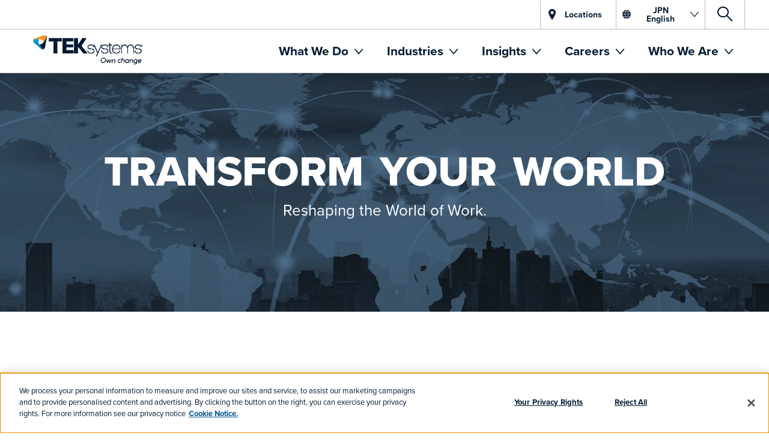

--- FILE ---
content_type: text/html; charset=utf-8
request_url: https://www.teksystems.com/en-jp/insights/transform-your-world/reshaping-the-world-of-work
body_size: 21973
content:
<!DOCTYPE html>
<html lang="en-JP">
<head>
	<meta charset="utf-8">
	<meta http-equiv="X-UA-Compatible" content="IE=edge">
	<meta name="viewport" content="width=device-width, initial-scale=1.0">
	<link rel="stylesheet" href=https://use.typekit.net/apa2ftc.css>
	
    <title>Reshaping the World of Work | TEKsystems.com</title>


    <meta property="og:type" content="website" />

    <meta property="og:title" content="Transform Your World | Reshaping the World of Work" />
    <meta property="og:image" content="https://www.teksystems.com/-/media/teksystems/images/open%20graph/apac%20images/tyw-digital-workplace-open-graph-1200x630.png?rev=e50c9ac4a0044ace8d1b85f76ac9221f" />
    <meta property="og:image:type" content="image/png" />
    <meta property="og:image:width" content="1200" />
    <meta property="og:image:height" content="630" />

    <meta property="og:description" content="Remote work has pushed organisations to redefine the workplace and adopt new digital technologies. Learn why digital transformation is a necessity for the new workplace." />
    <meta name="description" content="Remote work has pushed organisations to redefine the workplace and adopt new digital technologies. Learn why digital transformation is a necessity for the new workplace." />

<meta property="og:url" content="https://www.teksystems.com/en-jp/insights/transform-your-world/reshaping-the-world-of-work" />
<meta name="robots" content="INDEX, FOLLOW" />

    <link href="https://www.teksystems.com/en-jp/insights/transform-your-world/reshaping-the-world-of-work" rel="canonical" />

		<!-- Snippet scripts -->

<script type="text/plain" class="optanon-category-C0002">
  // Pingdom RUM script
  (function() {
    var script = document.createElement('script');
    script.src = '//rum-static.pingdom.net/pa-63233e8a9034fb001100126f.js';
    script.async = true;
    document.head.appendChild(script);
  })();
</script>
		<!-- Site header scripts -->
<!-- OneTrust Cookies Consent Notice start for teksystems.com -->
<script src="https://cdn.cookielaw.org/scripttemplates/otSDKStub.js" data-document-language="true" type="text/javascript" charset="UTF-8" data-domain-script="c06e9eeb-b921-4726-895d-58748541b5e9-test" ></script>
<script type="text/javascript">
function OptanonWrapper() { }
</script>
<!-- OneTrust Cookies Consent Notice end for teksystems.com -->

<script type="text/plain" class="optanon-category-C0004">
    (function (w, d, s, l, i) {
        w[l] = w[l] || []; w[l].push({ 'gtm.start': new Date().getTime(), event: 'gtm.js' });
        var f = d.getElementsByTagName(s)[0],
            j = d.createElement(s), dl = l != 'dataLayer' ? '&l=' + l : ''; j.async = true;
            j.src = 'https://www.googletagmanager.com/gtm.js?id=' + i + dl; f.parentNode.insertBefore(j, f);
    })(window, document, 'script', 'dataLayer', 'GTM-T8WVCXW');
</script>
<script src="//assets.adobedtm.com/launch-EN7501e823c3234e048df9005a4f553ff3.min.js" async></script>

<style>
.embed-responsive-16by9:before {
    padding-top: 56.25%;
    content: "";
    display: block;
}
@media screen and (min-width: 1024px) {
    .page-wrapper {
      padding-top: 160px !important;
     }
}

</style>
		<!-- Page header scripts -->


	<link rel="alternate" href="https://www.teksystems.com/en-nz/insights/transform-your-world/reshaping-the-world-of-work" hreflang="en-NZ" />
	<link rel="alternate" href="https://www.teksystems.com/en-jp/insights/transform-your-world/reshaping-the-world-of-work" hreflang="en-JP" />
	<link rel="alternate" href="https://www.teksystems.com/en-cn/insights/transform-your-world/reshaping-the-world-of-work" hreflang="en-CN" />
	<link rel="alternate" href="https://www.teksystems.com/en-au/insights/transform-your-world/reshaping-the-world-of-work" hreflang="en-AU" />
	<link rel="alternate" href="https://www.teksystems.com/en-hk/insights/transform-your-world/reshaping-the-world-of-work" hreflang="en-HK" />
	<link rel="alternate" href="https://www.teksystems.com/en-sg/insights/transform-your-world/reshaping-the-world-of-work" hreflang="en-SG" />
	<link rel="alternate" href="https://www.teksystems.com/en-in/insights/transform-your-world/reshaping-the-world-of-work" hreflang="en-IN" />

	<meta name="twitter:card" content="summary_large_image" />
		<meta name="twitter:site" content="@TEKsystems" />
<link href="/areas/teksystems/css/lazy-load.css" rel="stylesheet"/>
	<link href="/areas/teksystems/css/datepicker.css" rel="stylesheet"/>

	<link href="/areas/teksystems/css/tek-styles-normal.css?v=5jWaCmINO0TUoGp-PPSAjnmm1fyoMjtRvFKOmRQf85M1" rel="stylesheet"/>

	<link href="/areas/teksystems/css/override.css" rel="stylesheet"/>

	
<style>
.score-stripe.no-margin-top{
margin-top:0 !important;
}

.score-stripe.no-margin-bottom{
margin-bottom:0 !important;
}

.score-stripe.stripe-no-padding-bottom{
padding-bottom:0 !important;
}
</style>
<style>

.tek-services-approach {
    padding-bottom: 60px;
}

</style>

	<style>
@media screen and (min-width:1024px) {
.page-wrapper {
  padding-top:160px;
}
}

 @media screen and (min-width: 992px) {
	.content-block .flex-wrap .score-column2.equal .score-style-box:before {
	background-image:none;
       z-index: auto;
	}
}

.content-block .flex-wrap .score-column2.equal .score-style-box:before {
    background-image: none;
    content: none;
}

.vnn-article .score-content-spot.vnn-quote blockquote p {
    font-size: 3em;
}

</style>
	<!-- favicon -->
	<link rel="icon" href="/Content/Images/favicon.ico" type="image/x-icon">
	<link rel="shortcut icon" href="/Content/Images/favicon.ico" type="image/x-icon">
	<!-- HTML5 shim and Respond.js IE8 support of HTML5 elements and media queries -->
	<!--[if lt IE 9]>
	  <script src="//cdnjs.cloudflare.com/ajax/libs/html5shiv/3.7.2/html5shiv.min.js"></script>
	  <script src="//cdnjs.cloudflare.com/ajax/libs/respond.js/1.4.2/respond.js"></script>
	<![endif]-->
	
</head>
<body id="css-override" class="apac-transform-your-world-page-template en-jp mode-live web reshaping-the-world-of-work">
    <div id="overlay-wrapper">
        <div id="spinner-wrapper"></div>
    </div>



<!-- Google Tag Manager (noscript) -->
<noscript>
    <iframe src="https://www.googletagmanager.com/ns.html?id=GTM-T8WVCXW"
        height="0" width="0" style="display:none;visibility:hidden"></iframe>
</noscript>
<!-- End Google Tag Manager (noscript) --><div data-ux-args="{&quot;messages&quot;:[]}" data-ux-module="site/Components/Shared/CookieMonsterTracker" data-ux-state="pending">    <div></div>
</div>
    <svg xmlns="http://www.w3.org/2000/svg" style="height: 0; width: 0; position: absolute;">
    <defs>
                <linearGradient id="tgs-gradient">
                    <stop offset="0%" stop-color="#0095D3" />
                    <stop offset="100%" stop-color="#C1D82F" />
                </linearGradient>
    </defs>
</svg>
    <header class="score-header megamenu-header" >
    <div class="score-column1 skip-link__container" >
    <div class="score-center">
        <span class="tek-click-wrapper" data-ux-args="{&quot;itemId&quot;:&quot;{A415FB32-FF88-4154-B427-BF1AB26F40AF}&quot;,&quot;track&quot;:true,&quot;MenuTracking&quot;:false}" data-ux-module="site/Components/ScoreWrappedComponent" data-ux-state="pending"><a class="score-button skip-link" data-ux-args="{&quot;ClickMessagesTransmitting&quot;:[],&quot;StateChangeMessagesTransmitting&quot;:[],&quot;ShowActionMessages&quot;:[],&quot;HideActionMessages&quot;:[]}" data-ux-module="score_bootstrap/Components/Button" data-ux-state="pending" href="#main-content">Skip to Content</a></span>
    </div>
</div><div class="score-column1 search-mobile" >
    <div class="score-center">
        
<a data-toggle="collapse" href="#2b700b9e-8742-4265-bbd0-253523d59fd4" class="collapsed dropdown score-megamenu-dropdown tek-collapsible-panel-button" aria-expanded="false">
	<span class="icon-search"></span><span class="access">Search</span>
</a>
    </div>
</div><div class="score-stripe utility-nav" style="background-color:#FFFFFF;" >


    <div class="container full-width score-page-layout-column1 ">
    <div class="score-column1 " >
        <div class="score-center">
            <span class="tek-click-wrapper" data-ux-args="{&quot;itemId&quot;:&quot;{F5236A4E-7FC8-462A-B03D-9823ACFDF2D5}&quot;,&quot;track&quot;:true,&quot;MenuTracking&quot;:false}" data-ux-module="site/Components/ScoreWrappedComponent" data-ux-state="pending"><a class="score-button btn btn--util btn--locations" data-ux-args="{&quot;ClickMessagesTransmitting&quot;:[],&quot;StateChangeMessagesTransmitting&quot;:[],&quot;ShowActionMessages&quot;:[],&quot;HideActionMessages&quot;:[]}" data-ux-module="score_bootstrap/Components/Button" data-ux-state="pending" href="/en-jp/locations">Locations</a></span>
<a data-toggle="collapse" href="#6b4898bc-a358-40fc-b6f7-b112eaa8e383" class="collapsed dropdown score-megamenu-dropdown tek-collapsible-panel-button btn--language btn btn--util" aria-expanded="false">
	<span class="icon-globe"></span><span class="lang-indicator btn__title">JPN<br>English</span><span class="icon-angle-down"></span>
</a>
<a data-toggle="collapse" href="#2b700b9e-8742-4265-bbd0-253523d59fd4" class="collapsed dropdown score-megamenu-dropdown tek-collapsible-panel-button btn--search btn btn--util" aria-expanded="false">
	<span class="icon-search"></span><span class="access">Search</span>
</a>
        </div>
    </div>
</div>

</div><div class="score-stripe score-stripe--collapsed" style="" >


    <div class="container score-page-layout-column1 ">
    <div class="score-column1 " >
        <div class="score-center">
            
<div class="score-panel tek-collapsible-panel panel-default" style="">



        <div id="6b4898bc-a358-40fc-b6f7-b112eaa8e383"
               class="panel-collapse collapse container"
>

            <div class="panel-body">
                    <button class="btn btn--close pull-right close-panel">
                        X <span class="access">Close Language Selection</span>
                    </button>
                <div class="score-column1 " >
    <div class="score-center">
        <div class="score-center-text " >
    <div class="score-content-spot" >
    <p class="lead"><strong>Choose your language:</strong></p>
</div>

</div><div class="score-style-box flex-wrap flex-wrap--fifth" data-ux-args="{&quot;IsEditorEditing&quot;:false,&quot;StateChangeMessagesTransmitting&quot;:[],&quot;ShowActionMessages&quot;:[],&quot;HideActionMessages&quot;:[]}" data-ux-module="score_bootstrap/Components/StyleBox" data-ux-state="pending" style="" vbpg="1"><div class="score-style-box" data-ux-args="{&quot;IsEditorEditing&quot;:false,&quot;StateChangeMessagesTransmitting&quot;:[],&quot;ShowActionMessages&quot;:[],&quot;HideActionMessages&quot;:[]}" data-ux-module="score_bootstrap/Components/StyleBox" data-ux-state="pending" style=""><div class="score-content-spot" >
    <p>Australia</p>
</div>
<ul class="score-menu-list" role="menu" >
    <li class="score-megamenu-dropdown">
            <a href="/en-au/insights/transform-your-world/reshaping-the-world-of-work">English</a>
</li>
</ul></div><div class="score-style-box" data-ux-args="{&quot;IsEditorEditing&quot;:false,&quot;StateChangeMessagesTransmitting&quot;:[],&quot;ShowActionMessages&quot;:[],&quot;HideActionMessages&quot;:[]}" data-ux-module="score_bootstrap/Components/StyleBox" data-ux-state="pending" style=""><div class="score-content-spot" >
    <p>Belgium</p>
</div>
<ul class="score-menu-list" role="menu" >
    <li class="score-megamenu-dropdown">
            <a href="/fr-be/">Fran&#231;ais</a>
</li><li class="score-megamenu-dropdown">
            <a href="/nl-be/">Nederlands</a>
</li><li class="score-megamenu-dropdown">
            <a href="/en-gb/">English</a>
</li>
</ul></div><div class="score-style-box" data-ux-args="{&quot;IsEditorEditing&quot;:false,&quot;StateChangeMessagesTransmitting&quot;:[],&quot;ShowActionMessages&quot;:[],&quot;HideActionMessages&quot;:[]}" data-ux-module="score_bootstrap/Components/StyleBox" data-ux-state="pending" style=""><div class="score-content-spot" >
    <p>Canada</p>
</div>
<ul class="score-menu-list" role="menu" >
    <li class="score-megamenu-dropdown">
            <a href="/fr-ca/">Fran&#231;ais</a>
</li><li class="score-megamenu-dropdown">
            <a href="/en-ca/">English</a>
</li>
</ul></div><div class="score-style-box" data-ux-args="{&quot;IsEditorEditing&quot;:false,&quot;StateChangeMessagesTransmitting&quot;:[],&quot;ShowActionMessages&quot;:[],&quot;HideActionMessages&quot;:[]}" data-ux-module="score_bootstrap/Components/StyleBox" data-ux-state="pending" style=""><div class="score-content-spot" >
    <p>China</p>
</div>
<ul class="score-menu-list" role="menu" >
    <li class="score-megamenu-dropdown">
            <a href="/en-cn/insights/transform-your-world/reshaping-the-world-of-work">English</a>
</li><li class="score-megamenu-dropdown">
            <a href="/zh-cn/">简体中文</a>
</li>
</ul></div><div class="score-style-box" data-ux-args="{&quot;IsEditorEditing&quot;:false,&quot;StateChangeMessagesTransmitting&quot;:[],&quot;ShowActionMessages&quot;:[],&quot;HideActionMessages&quot;:[]}" data-ux-module="score_bootstrap/Components/StyleBox" data-ux-state="pending" style=""><div class="score-content-spot" >
    <p>France</p>
</div>
<ul class="score-menu-list" role="menu" >
    <li class="score-megamenu-dropdown">
            <a href="/fr-fr/">Fran&#231;ais</a>
</li><li class="score-megamenu-dropdown">
            <a href="/en-gb/">English</a>
</li>
</ul></div><div class="score-style-box" data-ux-args="{&quot;IsEditorEditing&quot;:false,&quot;StateChangeMessagesTransmitting&quot;:[],&quot;ShowActionMessages&quot;:[],&quot;HideActionMessages&quot;:[]}" data-ux-module="score_bootstrap/Components/StyleBox" data-ux-state="pending" style=""><div class="score-content-spot" >
    <p>Germany</p>
</div>
<ul class="score-menu-list" role="menu" >
    <li class="score-megamenu-dropdown">
            <a href="/de-de/">Deutsch</a>
</li><li class="score-megamenu-dropdown">
            <a href="/en-gb/">English</a>
</li>
</ul></div><div class="score-style-box" data-ux-args="{&quot;IsEditorEditing&quot;:false,&quot;StateChangeMessagesTransmitting&quot;:[],&quot;ShowActionMessages&quot;:[],&quot;HideActionMessages&quot;:[]}" data-ux-module="score_bootstrap/Components/StyleBox" data-ux-state="pending" style=""><div class="score-content-spot" >
    <p>Hong Kong</p>
</div>
<ul class="score-menu-list" role="menu" >
    <li class="score-megamenu-dropdown">
            <a href="/en-hk/insights/transform-your-world/reshaping-the-world-of-work">English</a>
</li>
</ul></div><div class="score-style-box" data-ux-args="{&quot;IsEditorEditing&quot;:false,&quot;StateChangeMessagesTransmitting&quot;:[],&quot;ShowActionMessages&quot;:[],&quot;HideActionMessages&quot;:[]}" data-ux-module="score_bootstrap/Components/StyleBox" data-ux-state="pending" style=""><div class="score-content-spot" >
    <p>India</p>
</div>
<ul class="score-menu-list" role="menu" >
    <li class="score-megamenu-dropdown">
            <a href="/en-in/insights/transform-your-world/reshaping-the-world-of-work">English</a>
</li>
</ul></div><div class="score-style-box" data-ux-args="{&quot;IsEditorEditing&quot;:false,&quot;StateChangeMessagesTransmitting&quot;:[],&quot;ShowActionMessages&quot;:[],&quot;HideActionMessages&quot;:[]}" data-ux-module="score_bootstrap/Components/StyleBox" data-ux-state="pending" style=""><div class="score-content-spot" >
    <p>Ireland</p>
</div>
<ul class="score-menu-list" role="menu" >
    <li class="score-megamenu-dropdown">
            <a href="/en-gb/">English</a>
</li>
</ul></div><div class="score-style-box" data-ux-args="{&quot;IsEditorEditing&quot;:false,&quot;StateChangeMessagesTransmitting&quot;:[],&quot;ShowActionMessages&quot;:[],&quot;HideActionMessages&quot;:[]}" data-ux-module="score_bootstrap/Components/StyleBox" data-ux-state="pending" style=""><div class="score-content-spot" >
    <p>Japan</p>
</div>
<ul class="score-menu-list" role="menu" >
    <li class="score-megamenu-dropdown">
            <a href="/en-jp/insights/transform-your-world/reshaping-the-world-of-work">English</a>
</li><li class="score-megamenu-dropdown">
            <a href="/ja-jp/">日本語</a>
</li>
</ul></div><div class="score-style-box" data-ux-args="{&quot;IsEditorEditing&quot;:false,&quot;StateChangeMessagesTransmitting&quot;:[],&quot;ShowActionMessages&quot;:[],&quot;HideActionMessages&quot;:[]}" data-ux-module="score_bootstrap/Components/StyleBox" data-ux-state="pending" style=""><div class="score-content-spot" >
    <p>Netherlands</p>
</div>
<ul class="score-menu-list" role="menu" >
    <li class="score-megamenu-dropdown">
            <a href="/nl-nl/">Nederlands</a>
</li><li class="score-megamenu-dropdown">
            <a href="/en-gb/">English</a>
</li>
</ul></div><div class="score-style-box" data-ux-args="{&quot;IsEditorEditing&quot;:false,&quot;StateChangeMessagesTransmitting&quot;:[],&quot;ShowActionMessages&quot;:[],&quot;HideActionMessages&quot;:[]}" data-ux-module="score_bootstrap/Components/StyleBox" data-ux-state="pending" style=""><div class="score-content-spot" >
    <p>New Zealand</p>
</div>
<ul class="score-menu-list" role="menu" >
    <li class="score-megamenu-dropdown">
            <a href="/en-nz/insights/transform-your-world/reshaping-the-world-of-work">English</a>
</li>
</ul></div><div class="score-style-box" data-ux-args="{&quot;IsEditorEditing&quot;:false,&quot;StateChangeMessagesTransmitting&quot;:[],&quot;ShowActionMessages&quot;:[],&quot;HideActionMessages&quot;:[]}" data-ux-module="score_bootstrap/Components/StyleBox" data-ux-state="pending" style=""><div class="score-content-spot" >
    <p>Singapore</p>
</div>
<ul class="score-menu-list" role="menu" >
    <li class="score-megamenu-dropdown">
            <a href="/en-sg/insights/transform-your-world/reshaping-the-world-of-work">English</a>
</li>
</ul></div><div class="score-style-box" data-ux-args="{&quot;IsEditorEditing&quot;:false,&quot;StateChangeMessagesTransmitting&quot;:[],&quot;ShowActionMessages&quot;:[],&quot;HideActionMessages&quot;:[]}" data-ux-module="score_bootstrap/Components/StyleBox" data-ux-state="pending" style=""><div class="score-content-spot" >
    <p>Sweden</p>
</div>
<ul class="score-menu-list" role="menu" >
    <li class="score-megamenu-dropdown">
            <a href="/sv-se/">Svenska</a>
</li><li class="score-megamenu-dropdown">
            <a href="/en-gb/">English</a>
</li>
</ul></div><div class="score-style-box" data-ux-args="{&quot;IsEditorEditing&quot;:false,&quot;StateChangeMessagesTransmitting&quot;:[],&quot;ShowActionMessages&quot;:[],&quot;HideActionMessages&quot;:[]}" data-ux-module="score_bootstrap/Components/StyleBox" data-ux-state="pending" style=""><div class="score-content-spot" >
    <p>Switzerland</p>
</div>
<ul class="score-menu-list" role="menu" >
    <li class="score-megamenu-dropdown">
            <a href="/de-ch/">Deutsch</a>
</li><li class="score-megamenu-dropdown">
            <a href="/en-gb/">English</a>
</li>
</ul></div><div class="score-style-box" data-ux-args="{&quot;IsEditorEditing&quot;:false,&quot;StateChangeMessagesTransmitting&quot;:[],&quot;ShowActionMessages&quot;:[],&quot;HideActionMessages&quot;:[]}" data-ux-module="score_bootstrap/Components/StyleBox" data-ux-state="pending" style=""><div class="score-content-spot" >
    <p>United Kingdom</p>
</div>
<ul class="score-menu-list" role="menu" >
    <li class="score-megamenu-dropdown">
            <a href="/en-gb/">English</a>
</li>
</ul></div><div class="score-style-box" data-ux-args="{&quot;IsEditorEditing&quot;:false,&quot;StateChangeMessagesTransmitting&quot;:[],&quot;ShowActionMessages&quot;:[],&quot;HideActionMessages&quot;:[]}" data-ux-module="score_bootstrap/Components/StyleBox" data-ux-state="pending" style=""><div class="score-content-spot" >
    <p>United States</p>
</div>
<ul class="score-menu-list" role="menu" >
    <li class="score-megamenu-dropdown">
            <a href="/en/">English</a>
</li>
</ul></div></div>
    </div>
</div>
            </div>
            </div>
</div>
        </div>
    </div>
</div>

</div><div class="score-stripe score-stripe--collapsed score-stripe--search" style="" >


    <div class="container score-page-layout-column1 ">
    <div class="score-column1 " >
        <div class="score-center">
            
<div class="score-panel tek-collapsible-panel panel-default" style="">



        <div id="2b700b9e-8742-4265-bbd0-253523d59fd4"
               class="panel-collapse collapse container"
>

            <div class="panel-body">
                    <button class="btn btn--close pull-right close-panel">
                        X <span class="access">Close Site Search</span>
                    </button>
                <div class="score-column3 wide-middle" >
    <div class="score-left">
        
    </div>
    <div class="score-center">
        <div class="score-center-text " >
    <div class="score-search-box" data-ux-args="{&quot;IsEditorEditing&quot;:false,&quot;Language&quot;:&quot;en-JP&quot;,&quot;IndexName&quot;:&quot;teksystems_tenant_web_index&quot;,&quot;SearchApiUrl&quot;:&quot;/Base/Search/ScoreContentSearch&quot;,&quot;SearchFlags&quot;:{&quot;Fallback To Default Tiles&quot;:&quot;True&quot;,&quot;Remove Empty Tiles&quot;:&quot;True&quot;}}" data-ux-module="score_bootstrap/Components/ContentSearch/SearchBox" data-ux-state="pending">        <div class="js-typeahead">
            <input type="text"
                   placeholder="Search TEKsystems.com"
                   autocomplete="off"
                   data-provide="typeahead"
                   data-bind="textInput: query"
                   title="Type search term here"
                   value =""/>
            
            <span class="clear-input" data-bind="visible: query, click: resetSearch">&times;</span>
            <a href="/en-jp/search-results" data-bind="click: doSearch" class="button score-button ">score-search</a>
        </div>
</div>
</div>
    </div>
    <div class="score-right">
        
    </div>
</div>
            </div>
            </div>
</div>
        </div>
    </div>
</div>

</div>    <nav class="score-megamenu navbar-megamenu" role="navigation" vbpg="1">
        <div class="score-nav-wrapper">
            <div class="score-nav">
                <!-- score-nav-wrapper is the container -->
                <div class="navbar-header score-navbar-header">
                    <button type="button" data-toggle="collapse" data-target="#mm-fe707a95-980e-4f4f-8e02-77aa52bc2d36"
                            class="score-hamburger navbar-toggle">
                        <span class="sr-only">Toggle navigation</span>
                        <span class="icon-bar"></span>
                        <span class="icon-bar"></span>
                        <span class="icon-bar"></span>
                    </button>
                        <a href="/en-jp/" class="navbar-brand">
                            <img src="https://www.teksystems.com/cdn-cgi/image/quality=95,format=webp/https://www.teksystems.com/-/media/teksystems/images/logos/teksystems-logo.svg?iar=0&rev=a04ca0732d574f6e9ac09e5bf61d4264&hash=6CD6804717F69F4BAEF33E9ADA2FD454" class="img-responsive" alt="TEKsystems" />
                             
                        </a>
                </div>
                <div class="collapse navbar-collapse" id="mm-fe707a95-980e-4f4f-8e02-77aa52bc2d36">
                    <ul class="nav navbar-nav score-nav" role="menu" >
    <li class="score-megamenu-dropdown" data-ux-args="{&quot;IsEditorEditing&quot;:false,&quot;ClickMessagesTransmitting&quot;:[]}" data-ux-module="score_bootstrap/Components/MegaMenuItem" data-ux-state="pending" role="menuitem">            <a href="#" data-toggle="dropdown">
                What We Do
            </a>
            <a href="#" class="dropdown-toggle toggle-caret" data-toggle="dropdown">
                <span class="caret"></span>
                <span class="sr-only">toggle menu</span>
            </a>
            <ul class="dropdown-menu" role="menu">
                <li role="menuitem">
                    <div class="score-megamenu-content">
                        <div class="score-style-box pulldownmenu-container" data-ux-args="{&quot;IsEditorEditing&quot;:false,&quot;StateChangeMessagesTransmitting&quot;:[],&quot;ShowActionMessages&quot;:[],&quot;HideActionMessages&quot;:[]}" data-ux-module="score_bootstrap/Components/StyleBox" data-ux-state="pending" style=""><div class="score-content-spot menu-back-wrap" >
    <a href="#" class="menu-back">&lt; <strong>Back</strong></a>
</div>
<div class="score-style-box megamenu-header" data-ux-args="{&quot;IsEditorEditing&quot;:false,&quot;StateChangeMessagesTransmitting&quot;:[],&quot;ShowActionMessages&quot;:[],&quot;HideActionMessages&quot;:[]}" data-ux-module="score_bootstrap/Components/StyleBox" data-ux-state="pending" style=""><ul class="score-menu-list" role="menu" >
    <span class="tek-click-wrapper" data-ux-args="{&quot;itemId&quot;:&quot;{A62C67A5-56AE-4B6D-BA6A-ED2B235C261E}&quot;,&quot;track&quot;:false,&quot;MenuTracking&quot;:true}" data-ux-module="site/Components/ScoreWrappedComponent" data-ux-state="pending">

<li class="score-menu-list-item" data-ux-args="{&quot;IsEditorEditing&quot;:false,&quot;ClickMessagesTransmitting&quot;:[]}" data-ux-module="score_bootstrap/Components/MenuListItem" data-ux-state="pending" role="menuitem"><a href="/en-jp/business-transformation">Accelerate Business Transformation</a></li></span>
</ul></div><div class="score-column4 equal" >
    <div class="score-left">
        <div class="score-style-box megamenu-subtitle" data-ux-args="{&quot;IsEditorEditing&quot;:false,&quot;StateChangeMessagesTransmitting&quot;:[],&quot;ShowActionMessages&quot;:[],&quot;HideActionMessages&quot;:[]}" data-ux-module="score_bootstrap/Components/StyleBox" data-ux-state="pending" style=""><ul class="score-menu-list" role="menu" >
    <span class="tek-click-wrapper" data-ux-args="{&quot;itemId&quot;:&quot;{05BE6532-F278-49D9-BEC8-E9CA2E877304}&quot;,&quot;track&quot;:false,&quot;MenuTracking&quot;:true}" data-ux-module="site/Components/ScoreWrappedComponent" data-ux-state="pending">

<li class="score-menu-list-item megamenu-subtitle" data-ux-args="{&quot;IsEditorEditing&quot;:false,&quot;ClickMessagesTransmitting&quot;:[]}" data-ux-module="score_bootstrap/Components/MenuListItem" data-ux-state="pending" role="menuitem"><a href="/en-jp/technology-consulting">Maximise Technology ROI</a></li></span><span class="tek-click-wrapper" data-ux-args="{&quot;itemId&quot;:&quot;{9ED56562-69CC-4A17-AF00-DCAC9C2F037B}&quot;,&quot;track&quot;:false,&quot;MenuTracking&quot;:true}" data-ux-module="site/Components/ScoreWrappedComponent" data-ux-state="pending">

<li class="score-menu-list-item" data-ux-args="{&quot;IsEditorEditing&quot;:false,&quot;ClickMessagesTransmitting&quot;:[]}" data-ux-module="score_bootstrap/Components/MenuListItem" data-ux-state="pending" role="menuitem"><a href="/en-jp/data-and-cloud-services">Cloud, Digital & Data Analytics </a></li></span><span class="tek-click-wrapper" data-ux-args="{&quot;itemId&quot;:&quot;{71A1C985-835E-4EFF-A961-BDF4F40990A1}&quot;,&quot;track&quot;:false,&quot;MenuTracking&quot;:true}" data-ux-module="site/Components/ScoreWrappedComponent" data-ux-state="pending">

<li class="score-menu-list-item" data-ux-args="{&quot;IsEditorEditing&quot;:false,&quot;ClickMessagesTransmitting&quot;:[]}" data-ux-module="score_bootstrap/Components/MenuListItem" data-ux-state="pending" role="menuitem"><a href="/en-jp/cloud-services">Cloud Services</a></li></span><span class="tek-click-wrapper" data-ux-args="{&quot;itemId&quot;:&quot;{ABEBEF38-F505-4EBB-BA29-5AF3C823ED15}&quot;,&quot;track&quot;:false,&quot;MenuTracking&quot;:true}" data-ux-module="site/Components/ScoreWrappedComponent" data-ux-state="pending">

<li class="score-menu-list-item" data-ux-args="{&quot;IsEditorEditing&quot;:false,&quot;ClickMessagesTransmitting&quot;:[]}" data-ux-module="score_bootstrap/Components/MenuListItem" data-ux-state="pending" role="menuitem"><a href="/en-jp/data-analytics">Data Analytics</a></li></span><span class="tek-click-wrapper" data-ux-args="{&quot;itemId&quot;:&quot;{A6D74A0F-244C-4152-AAD6-FEA185AF98FB}&quot;,&quot;track&quot;:false,&quot;MenuTracking&quot;:true}" data-ux-module="site/Components/ScoreWrappedComponent" data-ux-state="pending">

<li class="score-menu-list-item" data-ux-args="{&quot;IsEditorEditing&quot;:false,&quot;ClickMessagesTransmitting&quot;:[]}" data-ux-module="score_bootstrap/Components/MenuListItem" data-ux-state="pending" role="menuitem"><a href="/en-jp/application-innovation">Application Innovation</a></li></span><span class="tek-click-wrapper" data-ux-args="{&quot;itemId&quot;:&quot;{BA59D150-755E-4044-AC0B-1FABD4E2A7E6}&quot;,&quot;track&quot;:false,&quot;MenuTracking&quot;:true}" data-ux-module="site/Components/ScoreWrappedComponent" data-ux-state="pending">

<li class="score-menu-list-item" data-ux-args="{&quot;IsEditorEditing&quot;:false,&quot;ClickMessagesTransmitting&quot;:[]}" data-ux-module="score_bootstrap/Components/MenuListItem" data-ux-state="pending" role="menuitem"><a href="/en-jp/ai-machine-learning-automation">Artificial Intelligence, Machine Learning & Automation</a></li></span><span class="tek-click-wrapper" data-ux-args="{&quot;itemId&quot;:&quot;{3F43D47B-555C-4898-A57D-B32D237529F4}&quot;,&quot;track&quot;:false,&quot;MenuTracking&quot;:true}" data-ux-module="site/Components/ScoreWrappedComponent" data-ux-state="pending">

<li class="score-menu-list-item" data-ux-args="{&quot;IsEditorEditing&quot;:false,&quot;ClickMessagesTransmitting&quot;:[]}" data-ux-module="score_bootstrap/Components/MenuListItem" data-ux-state="pending" role="menuitem"><a href="/en-jp/agile-transformation">Agile Transformation</a></li></span>
</ul></div>
    </div>
    <div class="score-center">
        <div class="score-style-box megamenu-subtitle" data-ux-args="{&quot;IsEditorEditing&quot;:false,&quot;StateChangeMessagesTransmitting&quot;:[],&quot;ShowActionMessages&quot;:[],&quot;HideActionMessages&quot;:[]}" data-ux-module="score_bootstrap/Components/StyleBox" data-ux-state="pending" style=""><ul class="score-menu-list" role="menu" >
    <span class="tek-click-wrapper" data-ux-args="{&quot;itemId&quot;:&quot;{4D5521DD-F191-4910-BA02-1ED85F6E9B0C}&quot;,&quot;track&quot;:false,&quot;MenuTracking&quot;:true}" data-ux-module="site/Components/ScoreWrappedComponent" data-ux-state="pending">

<li class="score-menu-list-item megamenu-subtitle" data-ux-args="{&quot;IsEditorEditing&quot;:false,&quot;ClickMessagesTransmitting&quot;:[]}" data-ux-module="score_bootstrap/Components/MenuListItem" data-ux-state="pending" role="menuitem"><a href="/en-jp/drive-business-growth">Drive Business Growth </a></li></span><span class="tek-click-wrapper" data-ux-args="{&quot;itemId&quot;:&quot;{CA28A56F-C182-4503-9932-12678053A973}&quot;,&quot;track&quot;:false,&quot;MenuTracking&quot;:true}" data-ux-module="site/Components/ScoreWrappedComponent" data-ux-state="pending">

<li class="score-menu-list-item" data-ux-args="{&quot;IsEditorEditing&quot;:false,&quot;ClickMessagesTransmitting&quot;:[]}" data-ux-module="score_bootstrap/Components/MenuListItem" data-ux-state="pending" role="menuitem"></li></span><span class="tek-click-wrapper" data-ux-args="{&quot;itemId&quot;:&quot;{6D19EBB5-BF33-4E31-8E08-013595986E53}&quot;,&quot;track&quot;:false,&quot;MenuTracking&quot;:true}" data-ux-module="site/Components/ScoreWrappedComponent" data-ux-state="pending">

<li class="score-menu-list-item" data-ux-args="{&quot;IsEditorEditing&quot;:false,&quot;ClickMessagesTransmitting&quot;:[]}" data-ux-module="score_bootstrap/Components/MenuListItem" data-ux-state="pending" role="menuitem"><a href="/en-jp/technology-services">Technology Operations Management</a></li></span><span class="tek-click-wrapper" data-ux-args="{&quot;itemId&quot;:&quot;{B6447A29-52FF-4565-A274-5ED657EFE2D0}&quot;,&quot;track&quot;:false,&quot;MenuTracking&quot;:true}" data-ux-module="site/Components/ScoreWrappedComponent" data-ux-state="pending">

<li class="score-menu-list-item" data-ux-args="{&quot;IsEditorEditing&quot;:false,&quot;ClickMessagesTransmitting&quot;:[]}" data-ux-module="score_bootstrap/Components/MenuListItem" data-ux-state="pending" role="menuitem"><a href="/en-jp/cyber-risk-security">Risk & Security</a></li></span>
</ul></div>
    </div>
    <div class="score-center2">
        <div class="score-style-box megamenu-subtitle" data-ux-args="{&quot;IsEditorEditing&quot;:false,&quot;StateChangeMessagesTransmitting&quot;:[],&quot;ShowActionMessages&quot;:[],&quot;HideActionMessages&quot;:[]}" data-ux-module="score_bootstrap/Components/StyleBox" data-ux-state="pending" style=""><ul class="score-menu-list" role="menu" >
    <span class="tek-click-wrapper" data-ux-args="{&quot;itemId&quot;:&quot;{DC786ED4-4C5F-4527-B688-14A2E48DAF9D}&quot;,&quot;track&quot;:false,&quot;MenuTracking&quot;:true}" data-ux-module="site/Components/ScoreWrappedComponent" data-ux-state="pending">

<li class="score-menu-list-item megamenu-subtitle" data-ux-args="{&quot;IsEditorEditing&quot;:false,&quot;ClickMessagesTransmitting&quot;:[]}" data-ux-module="score_bootstrap/Components/MenuListItem" data-ux-state="pending" role="menuitem"><a href="/en-jp/elevate-experiences">Elevate Customer Experiences </a></li></span><span class="tek-click-wrapper" data-ux-args="{&quot;itemId&quot;:&quot;{D3F6D386-5EDF-48D5-9E6F-48420E0B6FAF}&quot;,&quot;track&quot;:false,&quot;MenuTracking&quot;:true}" data-ux-module="site/Components/ScoreWrappedComponent" data-ux-state="pending">

<li class="score-menu-list-item" data-ux-args="{&quot;IsEditorEditing&quot;:false,&quot;ClickMessagesTransmitting&quot;:[]}" data-ux-module="score_bootstrap/Components/MenuListItem" data-ux-state="pending" role="menuitem"><a href="/en-jp/brand-strategy-design">Brand Strategy & Design</a></li></span><span class="tek-click-wrapper" data-ux-args="{&quot;itemId&quot;:&quot;{11CC852A-A4CF-42BB-B7CC-7A29712E6479}&quot;,&quot;track&quot;:false,&quot;MenuTracking&quot;:true}" data-ux-module="site/Components/ScoreWrappedComponent" data-ux-state="pending">

<li class="score-menu-list-item" data-ux-args="{&quot;IsEditorEditing&quot;:false,&quot;ClickMessagesTransmitting&quot;:[]}" data-ux-module="score_bootstrap/Components/MenuListItem" data-ux-state="pending" role="menuitem"><a href="/en-jp/digital-strategy-and-experience-design">Digital Strategy & Experience Design</a></li></span><span class="tek-click-wrapper" data-ux-args="{&quot;itemId&quot;:&quot;{B516451A-83F5-4ABE-8E60-68A06306A055}&quot;,&quot;track&quot;:false,&quot;MenuTracking&quot;:true}" data-ux-module="site/Components/ScoreWrappedComponent" data-ux-state="pending">

<li class="score-menu-list-item" data-ux-args="{&quot;IsEditorEditing&quot;:false,&quot;ClickMessagesTransmitting&quot;:[]}" data-ux-module="score_bootstrap/Components/MenuListItem" data-ux-state="pending" role="menuitem"><a href="/en-jp/data-analytics-experience-design">Data Analytics for UI/UX</a></li></span><span class="tek-click-wrapper" data-ux-args="{&quot;itemId&quot;:&quot;{72939B54-9ABB-47FF-8989-641CEA60255C}&quot;,&quot;track&quot;:false,&quot;MenuTracking&quot;:true}" data-ux-module="site/Components/ScoreWrappedComponent" data-ux-state="pending">

<li class="score-menu-list-item" data-ux-args="{&quot;IsEditorEditing&quot;:false,&quot;ClickMessagesTransmitting&quot;:[]}" data-ux-module="score_bootstrap/Components/MenuListItem" data-ux-state="pending" role="menuitem"></li></span>
</ul></div>
    </div>
    <div class="score-right">
        <div class="score-style-box megamenu-subtitle" data-ux-args="{&quot;IsEditorEditing&quot;:false,&quot;StateChangeMessagesTransmitting&quot;:[],&quot;ShowActionMessages&quot;:[],&quot;HideActionMessages&quot;:[]}" data-ux-module="score_bootstrap/Components/StyleBox" data-ux-state="pending" style=""><ul class="score-menu-list" role="menu" >
    <span class="tek-click-wrapper" data-ux-args="{&quot;itemId&quot;:&quot;{CED59E37-691A-480C-BDDD-0DD27A3A6D7D}&quot;,&quot;track&quot;:false,&quot;MenuTracking&quot;:true}" data-ux-module="site/Components/ScoreWrappedComponent" data-ux-state="pending">

<li class="score-menu-list-item megamenu-subtitle" data-ux-args="{&quot;IsEditorEditing&quot;:false,&quot;ClickMessagesTransmitting&quot;:[]}" data-ux-module="score_bootstrap/Components/MenuListItem" data-ux-state="pending" role="menuitem"><a href="/en-jp/talent-recruiting">Mobilise Talent</a></li></span><span class="tek-click-wrapper" data-ux-args="{&quot;itemId&quot;:&quot;{8E17431A-83D6-4D84-9F8C-2910F4825F5E}&quot;,&quot;track&quot;:false,&quot;MenuTracking&quot;:true}" data-ux-module="site/Components/ScoreWrappedComponent" data-ux-state="pending">

<li class="score-menu-list-item" data-ux-args="{&quot;IsEditorEditing&quot;:false,&quot;ClickMessagesTransmitting&quot;:[]}" data-ux-module="score_bootstrap/Components/MenuListItem" data-ux-state="pending" role="menuitem"></li></span><span class="tek-click-wrapper" data-ux-args="{&quot;itemId&quot;:&quot;{8545E0CE-F501-47D3-9D02-56F4B5F57B17}&quot;,&quot;track&quot;:false,&quot;MenuTracking&quot;:true}" data-ux-module="site/Components/ScoreWrappedComponent" data-ux-state="pending">

<li class="score-menu-list-item" data-ux-args="{&quot;IsEditorEditing&quot;:false,&quot;ClickMessagesTransmitting&quot;:[]}" data-ux-module="score_bootstrap/Components/MenuListItem" data-ux-state="pending" role="menuitem"></li></span><span class="tek-click-wrapper" data-ux-args="{&quot;itemId&quot;:&quot;{08CED9F8-1B63-41AB-88BC-597D62F37228}&quot;,&quot;track&quot;:false,&quot;MenuTracking&quot;:true}" data-ux-module="site/Components/ScoreWrappedComponent" data-ux-state="pending">

<li class="score-menu-list-item" data-ux-args="{&quot;IsEditorEditing&quot;:false,&quot;ClickMessagesTransmitting&quot;:[]}" data-ux-module="score_bootstrap/Components/MenuListItem" data-ux-state="pending" role="menuitem"><a href="/en-jp/talent-solutions">Talent Solutions</a></li></span>
</ul></div>
    </div>
</div><div class="score-style-box megamenu-subtitle" data-ux-args="{&quot;IsEditorEditing&quot;:false,&quot;StateChangeMessagesTransmitting&quot;:[],&quot;ShowActionMessages&quot;:[],&quot;HideActionMessages&quot;:[]}" data-ux-module="score_bootstrap/Components/StyleBox" data-ux-state="pending" style=""><div class="score-content-spot" >
    
</div>
</div><div class="score-style-box flex-evenly-spaced flex-wrap flex-wrap--fifth" data-ux-args="{&quot;IsEditorEditing&quot;:false,&quot;StateChangeMessagesTransmitting&quot;:[],&quot;ShowActionMessages&quot;:[],&quot;HideActionMessages&quot;:[]}" data-ux-module="score_bootstrap/Components/StyleBox" data-ux-state="pending" style=""><ul class="score-menu-list" role="menu" >
    <span class="tek-click-wrapper" data-ux-args="{&quot;itemId&quot;:&quot;{681501E5-B10A-4B53-B921-2DDA9B5281F9}&quot;,&quot;track&quot;:false,&quot;MenuTracking&quot;:true}" data-ux-module="site/Components/ScoreWrappedComponent" data-ux-state="pending">

<li class="score-menu-list-item" data-ux-args="{&quot;IsEditorEditing&quot;:false,&quot;ClickMessagesTransmitting&quot;:[]}" data-ux-module="score_bootstrap/Components/MenuListItem" data-ux-state="pending" role="menuitem"></li></span>
</ul><ul class="score-menu-list" role="menu" >
    <span class="tek-click-wrapper" data-ux-args="{&quot;itemId&quot;:&quot;{9AF72E3A-CFEA-4CD2-B73B-AD2A6C4A76BC}&quot;,&quot;track&quot;:false,&quot;MenuTracking&quot;:true}" data-ux-module="site/Components/ScoreWrappedComponent" data-ux-state="pending">

<li class="score-menu-list-item" data-ux-args="{&quot;IsEditorEditing&quot;:false,&quot;ClickMessagesTransmitting&quot;:[]}" data-ux-module="score_bootstrap/Components/MenuListItem" data-ux-state="pending" role="menuitem"></li></span>
</ul><ul class="score-menu-list" role="menu" >
    <span class="tek-click-wrapper" data-ux-args="{&quot;itemId&quot;:&quot;{7BB67B91-5073-42EF-A6A6-20FBE29B2015}&quot;,&quot;track&quot;:false,&quot;MenuTracking&quot;:true}" data-ux-module="site/Components/ScoreWrappedComponent" data-ux-state="pending">

<li class="score-menu-list-item" data-ux-args="{&quot;IsEditorEditing&quot;:false,&quot;ClickMessagesTransmitting&quot;:[]}" data-ux-module="score_bootstrap/Components/MenuListItem" data-ux-state="pending" role="menuitem"></li></span>
</ul><ul class="score-menu-list" role="menu" >
    <span class="tek-click-wrapper" data-ux-args="{&quot;itemId&quot;:&quot;{6779D3DC-D298-4DC0-8FB2-E096F5360CD1}&quot;,&quot;track&quot;:false,&quot;MenuTracking&quot;:true}" data-ux-module="site/Components/ScoreWrappedComponent" data-ux-state="pending">

<li class="score-menu-list-item" data-ux-args="{&quot;IsEditorEditing&quot;:false,&quot;ClickMessagesTransmitting&quot;:[]}" data-ux-module="score_bootstrap/Components/MenuListItem" data-ux-state="pending" role="menuitem"></li></span>
</ul><div class="score-style-box last" data-ux-args="{&quot;IsEditorEditing&quot;:false,&quot;StateChangeMessagesTransmitting&quot;:[],&quot;ShowActionMessages&quot;:[],&quot;HideActionMessages&quot;:[]}" data-ux-module="score_bootstrap/Components/StyleBox" data-ux-state="pending" style=""><span class="tek-click-wrapper" data-ux-args="{&quot;itemId&quot;:&quot;{CB675FC9-15A5-48B0-B82E-BAE9D5C86B4A}&quot;,&quot;track&quot;:false,&quot;MenuTracking&quot;:true}" data-ux-module="site/Components/ScoreWrappedComponent" data-ux-state="pending"><a class="score-button btn-link" data-ux-args="{&quot;ClickMessagesTransmitting&quot;:[],&quot;StateChangeMessagesTransmitting&quot;:[],&quot;ShowActionMessages&quot;:[],&quot;HideActionMessages&quot;:[]}" data-ux-module="score_bootstrap/Components/Button" data-ux-state="pending" href="/en-jp/insights/success-stories">See Our Work</a></span></div></div></div>
                    </div>
                </li>
            </ul>
</li><li class="score-megamenu-dropdown" data-ux-args="{&quot;IsEditorEditing&quot;:false,&quot;ClickMessagesTransmitting&quot;:[]}" data-ux-module="score_bootstrap/Components/MegaMenuItem" data-ux-state="pending" role="menuitem">            <a href="#" data-toggle="dropdown">
                Industries
            </a>
            <a href="#" class="dropdown-toggle toggle-caret" data-toggle="dropdown">
                <span class="caret"></span>
                <span class="sr-only">toggle menu</span>
            </a>
            <ul class="dropdown-menu" role="menu">
                <li role="menuitem">
                    <div class="score-megamenu-content">
                        <div class="score-style-box pulldownmenu-container" data-ux-args="{&quot;IsEditorEditing&quot;:false,&quot;StateChangeMessagesTransmitting&quot;:[],&quot;ShowActionMessages&quot;:[],&quot;HideActionMessages&quot;:[]}" data-ux-module="score_bootstrap/Components/StyleBox" data-ux-state="pending" style=""><div class="score-content-spot menu-back-wrap" >
    <a href="#" class="menu-back">&lt; <strong>Back</strong></a>
</div>
<div class="score-style-box megamenu-header" data-ux-args="{&quot;IsEditorEditing&quot;:false,&quot;StateChangeMessagesTransmitting&quot;:[],&quot;ShowActionMessages&quot;:[],&quot;HideActionMessages&quot;:[]}" data-ux-module="score_bootstrap/Components/StyleBox" data-ux-state="pending" style=""><ul class="score-menu-list" role="menu" >
    <span class="tek-click-wrapper" data-ux-args="{&quot;itemId&quot;:&quot;{9F523D6F-1B12-4DBD-A410-47D8574F6FE8}&quot;,&quot;track&quot;:false,&quot;MenuTracking&quot;:true}" data-ux-module="site/Components/ScoreWrappedComponent" data-ux-state="pending">

<li class="score-menu-list-item" data-ux-args="{&quot;IsEditorEditing&quot;:false,&quot;ClickMessagesTransmitting&quot;:[]}" data-ux-module="score_bootstrap/Components/MenuListItem" data-ux-state="pending" role="menuitem"><a href="/en-jp/industries">Industries</a></li></span>
</ul></div><div class="score-column3 equal" >
    <div class="score-left">
        <ul class="score-menu-list" role="menu" >
    <span class="tek-click-wrapper" data-ux-args="{&quot;itemId&quot;:&quot;{A5C47EB8-C4F1-4CF3-9815-7AF182CA144D}&quot;,&quot;track&quot;:false,&quot;MenuTracking&quot;:true}" data-ux-module="site/Components/ScoreWrappedComponent" data-ux-state="pending">

<li class="score-menu-list-item" data-ux-args="{&quot;IsEditorEditing&quot;:false,&quot;ClickMessagesTransmitting&quot;:[]}" data-ux-module="score_bootstrap/Components/MenuListItem" data-ux-state="pending" role="menuitem"></li></span><span class="tek-click-wrapper" data-ux-args="{&quot;itemId&quot;:&quot;{47FF6163-934F-41B2-A024-22D41E3FD763}&quot;,&quot;track&quot;:false,&quot;MenuTracking&quot;:true}" data-ux-module="site/Components/ScoreWrappedComponent" data-ux-state="pending">

<li class="score-menu-list-item" data-ux-args="{&quot;IsEditorEditing&quot;:false,&quot;ClickMessagesTransmitting&quot;:[]}" data-ux-module="score_bootstrap/Components/MenuListItem" data-ux-state="pending" role="menuitem"></li></span><span class="tek-click-wrapper" data-ux-args="{&quot;itemId&quot;:&quot;{B44DD07A-C933-4FE6-9E10-626D26BDFDE3}&quot;,&quot;track&quot;:false,&quot;MenuTracking&quot;:true}" data-ux-module="site/Components/ScoreWrappedComponent" data-ux-state="pending">

<li class="score-menu-list-item" data-ux-args="{&quot;IsEditorEditing&quot;:false,&quot;ClickMessagesTransmitting&quot;:[]}" data-ux-module="score_bootstrap/Components/MenuListItem" data-ux-state="pending" role="menuitem"></li></span>
</ul>
    </div>
    <div class="score-center">
        <ul class="score-menu-list" role="menu" >
    <span class="tek-click-wrapper" data-ux-args="{&quot;itemId&quot;:&quot;{A407BF38-E23A-4681-A413-11765B5C89C9}&quot;,&quot;track&quot;:false,&quot;MenuTracking&quot;:true}" data-ux-module="site/Components/ScoreWrappedComponent" data-ux-state="pending">

<li class="score-menu-list-item" data-ux-args="{&quot;IsEditorEditing&quot;:false,&quot;ClickMessagesTransmitting&quot;:[]}" data-ux-module="score_bootstrap/Components/MenuListItem" data-ux-state="pending" role="menuitem"></li></span><span class="tek-click-wrapper" data-ux-args="{&quot;itemId&quot;:&quot;{0A6D15F1-93E0-4D21-A74F-052CA548FA98}&quot;,&quot;track&quot;:false,&quot;MenuTracking&quot;:true}" data-ux-module="site/Components/ScoreWrappedComponent" data-ux-state="pending">

<li class="score-menu-list-item" data-ux-args="{&quot;IsEditorEditing&quot;:false,&quot;ClickMessagesTransmitting&quot;:[]}" data-ux-module="score_bootstrap/Components/MenuListItem" data-ux-state="pending" role="menuitem"></li></span><span class="tek-click-wrapper" data-ux-args="{&quot;itemId&quot;:&quot;{376A1E21-834E-4E2C-8382-E88D61D42E09}&quot;,&quot;track&quot;:false,&quot;MenuTracking&quot;:true}" data-ux-module="site/Components/ScoreWrappedComponent" data-ux-state="pending">

<li class="score-menu-list-item" data-ux-args="{&quot;IsEditorEditing&quot;:false,&quot;ClickMessagesTransmitting&quot;:[]}" data-ux-module="score_bootstrap/Components/MenuListItem" data-ux-state="pending" role="menuitem"></li></span>
</ul>
    </div>
    <div class="score-right">
        <ul class="score-menu-list" role="menu" >
    <span class="tek-click-wrapper" data-ux-args="{&quot;itemId&quot;:&quot;{46C20FB2-334A-44AD-AE18-13E19CF17A9E}&quot;,&quot;track&quot;:false,&quot;MenuTracking&quot;:true}" data-ux-module="site/Components/ScoreWrappedComponent" data-ux-state="pending">

<li class="score-menu-list-item" data-ux-args="{&quot;IsEditorEditing&quot;:false,&quot;ClickMessagesTransmitting&quot;:[]}" data-ux-module="score_bootstrap/Components/MenuListItem" data-ux-state="pending" role="menuitem"></li></span><span class="tek-click-wrapper" data-ux-args="{&quot;itemId&quot;:&quot;{60FD54C9-22C3-44B6-9E4D-0E46147F7AE6}&quot;,&quot;track&quot;:false,&quot;MenuTracking&quot;:true}" data-ux-module="site/Components/ScoreWrappedComponent" data-ux-state="pending">

<li class="score-menu-list-item" data-ux-args="{&quot;IsEditorEditing&quot;:false,&quot;ClickMessagesTransmitting&quot;:[]}" data-ux-module="score_bootstrap/Components/MenuListItem" data-ux-state="pending" role="menuitem"></li></span><span class="tek-click-wrapper" data-ux-args="{&quot;itemId&quot;:&quot;{B77037A3-CE36-49E4-B076-68A5BE17DD6B}&quot;,&quot;track&quot;:false,&quot;MenuTracking&quot;:true}" data-ux-module="site/Components/ScoreWrappedComponent" data-ux-state="pending">

<li class="score-menu-list-item" data-ux-args="{&quot;IsEditorEditing&quot;:false,&quot;ClickMessagesTransmitting&quot;:[]}" data-ux-module="score_bootstrap/Components/MenuListItem" data-ux-state="pending" role="menuitem"></li></span>
</ul><span class="tek-click-wrapper" data-ux-args="{&quot;itemId&quot;:&quot;{0BA86A25-C11A-47F7-A5D8-AA19BFDC75A4}&quot;,&quot;track&quot;:false,&quot;MenuTracking&quot;:true}" data-ux-module="site/Components/ScoreWrappedComponent" data-ux-state="pending"></span>
    </div>
</div></div>
                    </div>
                </li>
            </ul>
</li><li class="score-megamenu-dropdown" data-ux-args="{&quot;IsEditorEditing&quot;:false,&quot;ClickMessagesTransmitting&quot;:[]}" data-ux-module="score_bootstrap/Components/MegaMenuItem" data-ux-state="pending" role="menuitem">            <a href="#" data-toggle="dropdown">
                Insights
            </a>
            <a href="#" class="dropdown-toggle toggle-caret" data-toggle="dropdown">
                <span class="caret"></span>
                <span class="sr-only">toggle menu</span>
            </a>
            <ul class="dropdown-menu" role="menu">
                <li role="menuitem">
                    <div class="score-megamenu-content">
                        <div class="score-style-box pulldownmenu-container" data-ux-args="{&quot;IsEditorEditing&quot;:false,&quot;StateChangeMessagesTransmitting&quot;:[],&quot;ShowActionMessages&quot;:[],&quot;HideActionMessages&quot;:[]}" data-ux-module="score_bootstrap/Components/StyleBox" data-ux-state="pending" style=""><div class="score-content-spot menu-back-wrap" >
    <a href="#" class="menu-back">&lt; <strong>Back</strong></a>
</div>
<div class="score-style-box megamenu-header" data-ux-args="{&quot;IsEditorEditing&quot;:false,&quot;StateChangeMessagesTransmitting&quot;:[],&quot;ShowActionMessages&quot;:[],&quot;HideActionMessages&quot;:[]}" data-ux-module="score_bootstrap/Components/StyleBox" data-ux-state="pending" style=""><ul class="score-menu-list" role="menu" >
    <span class="tek-click-wrapper" data-ux-args="{&quot;itemId&quot;:&quot;{966D1F0A-CDC7-4077-AAC3-D3C6A47062C5}&quot;,&quot;track&quot;:false,&quot;MenuTracking&quot;:true}" data-ux-module="site/Components/ScoreWrappedComponent" data-ux-state="pending">

<li class="score-menu-list-item active-section" data-ux-args="{&quot;IsEditorEditing&quot;:false,&quot;ClickMessagesTransmitting&quot;:[]}" data-ux-module="score_bootstrap/Components/MenuListItem" data-ux-state="pending" role="menuitem"><a href="/en-jp/insights">Insights</a></li></span>
</ul></div><div class="score-style-box nav-border megamenu-subtitle" data-ux-args="{&quot;IsEditorEditing&quot;:false,&quot;StateChangeMessagesTransmitting&quot;:[],&quot;ShowActionMessages&quot;:[],&quot;HideActionMessages&quot;:[]}" data-ux-module="score_bootstrap/Components/StyleBox" data-ux-state="pending" style=""><div class="score-content-spot" >
    <span class="subtitle">Spotlight</span><br class="t-last-br" />
</div>
</div><div class="score-column4 equal" >
    <div class="score-left">
        <ul class="score-menu-list" role="menu" >
    <span class="tek-click-wrapper" data-ux-args="{&quot;itemId&quot;:&quot;{C5380112-76EA-40E2-B48D-592FA7AA531E}&quot;,&quot;track&quot;:false,&quot;MenuTracking&quot;:true}" data-ux-module="site/Components/ScoreWrappedComponent" data-ux-state="pending">

<li class="score-menu-list-item" data-ux-args="{&quot;IsEditorEditing&quot;:false,&quot;ClickMessagesTransmitting&quot;:[]}" data-ux-module="score_bootstrap/Components/MenuListItem" data-ux-state="pending" role="menuitem"><a href="/en-jp/insights/version-next-now/2025/agentic-ai-autonomous-decision-making">Version Next, Now</a></li></span>
</ul>
    </div>
    <div class="score-center">
        <ul class="score-menu-list" role="menu" >
    <span class="tek-click-wrapper" data-ux-args="{&quot;itemId&quot;:&quot;{0B03F777-05A3-47CC-BC95-6F8735D033FF}&quot;,&quot;track&quot;:false,&quot;MenuTracking&quot;:true}" data-ux-module="site/Components/ScoreWrappedComponent" data-ux-state="pending">

<li class="score-menu-list-item" data-ux-args="{&quot;IsEditorEditing&quot;:false,&quot;ClickMessagesTransmitting&quot;:[]}" data-ux-module="score_bootstrap/Components/MenuListItem" data-ux-state="pending" role="menuitem"><a href="/en-jp/insights/state-digital-transformation-2025-apac" target="_blank">State of DX</a></li></span>
</ul>
    </div>
    <div class="score-center2">
        <ul class="score-menu-list" role="menu" >
    <span class="tek-click-wrapper" data-ux-args="{&quot;itemId&quot;:&quot;{6213E650-E33A-438B-B0F8-0FA726939ED8}&quot;,&quot;track&quot;:false,&quot;MenuTracking&quot;:true}" data-ux-module="site/Components/ScoreWrappedComponent" data-ux-state="pending">

<li class="score-menu-list-item" data-ux-args="{&quot;IsEditorEditing&quot;:false,&quot;ClickMessagesTransmitting&quot;:[]}" data-ux-module="score_bootstrap/Components/MenuListItem" data-ux-state="pending" role="menuitem"><a href="/en-jp/insights/article/japan-it-labour-market-in-focus">IT Market Trends</a></li></span>
</ul>
    </div>
    <div class="score-right">
        <span class="tek-click-wrapper" data-ux-args="{&quot;itemId&quot;:&quot;{297CB064-A8E7-4A12-A570-447AD3CA5C9F}&quot;,&quot;track&quot;:false,&quot;MenuTracking&quot;:true}" data-ux-module="site/Components/ScoreWrappedComponent" data-ux-state="pending"><a class="score-button btn-link btn-md" data-ux-args="{&quot;ClickMessagesTransmitting&quot;:[],&quot;StateChangeMessagesTransmitting&quot;:[],&quot;ShowActionMessages&quot;:[],&quot;HideActionMessages&quot;:[]}" data-ux-module="score_bootstrap/Components/Button" data-ux-state="pending" href="/en-jp/insights/success-stories">See Our Work</a></span>
    </div>
</div></div>
                    </div>
                </li>
            </ul>
</li><li class="score-megamenu-dropdown" data-ux-args="{&quot;IsEditorEditing&quot;:false,&quot;ClickMessagesTransmitting&quot;:[]}" data-ux-module="score_bootstrap/Components/MegaMenuItem" data-ux-state="pending" role="menuitem">            <a href="#" data-toggle="dropdown">
                Careers
            </a>
            <a href="#" class="dropdown-toggle toggle-caret" data-toggle="dropdown">
                <span class="caret"></span>
                <span class="sr-only">toggle menu</span>
            </a>
            <ul class="dropdown-menu" role="menu">
                <li role="menuitem">
                    <div class="score-megamenu-content">
                        <div class="score-style-box pulldownmenu-container" data-ux-args="{&quot;IsEditorEditing&quot;:false,&quot;StateChangeMessagesTransmitting&quot;:[],&quot;ShowActionMessages&quot;:[],&quot;HideActionMessages&quot;:[]}" data-ux-module="score_bootstrap/Components/StyleBox" data-ux-state="pending" style=""><div class="score-content-spot menu-back-wrap" >
    <a href="#" class="menu-back">&lt; <strong>Back</strong></a>
</div>
<div class="score-style-box megamenu-header" data-ux-args="{&quot;IsEditorEditing&quot;:false,&quot;StateChangeMessagesTransmitting&quot;:[],&quot;ShowActionMessages&quot;:[],&quot;HideActionMessages&quot;:[]}" data-ux-module="score_bootstrap/Components/StyleBox" data-ux-state="pending" style=""><ul class="score-menu-list" role="menu" >
    <span class="tek-click-wrapper" data-ux-args="{&quot;itemId&quot;:&quot;{DD01153A-FEB0-462E-AB20-2CE981298DB2}&quot;,&quot;track&quot;:false,&quot;MenuTracking&quot;:true}" data-ux-module="site/Components/ScoreWrappedComponent" data-ux-state="pending">

<li class="score-menu-list-item" data-ux-args="{&quot;IsEditorEditing&quot;:false,&quot;ClickMessagesTransmitting&quot;:[]}" data-ux-module="score_bootstrap/Components/MenuListItem" data-ux-state="pending" role="menuitem"><a href="/en-jp/careers">Careers</a></li></span>
</ul><div class="score-column3 equal" >
    <div class="score-left">
        <ul class="score-menu-list" role="menu" >
    <span class="tek-click-wrapper" data-ux-args="{&quot;itemId&quot;:&quot;{B0991BA9-88C9-4112-A304-9653710D080D}&quot;,&quot;track&quot;:false,&quot;MenuTracking&quot;:true}" data-ux-module="site/Components/ScoreWrappedComponent" data-ux-state="pending">

<li class="score-menu-list-item megamenu-subtitle" data-ux-args="{&quot;IsEditorEditing&quot;:false,&quot;ClickMessagesTransmitting&quot;:[]}" data-ux-module="score_bootstrap/Components/MenuListItem" data-ux-state="pending" role="menuitem"><a href="https://jobs.en-jp.teksystems.com/" target="_blank">Become a Consultant</a></li></span>
</ul>
    </div>
    <div class="score-center">
        <ul class="score-menu-list" role="menu" >
    <span class="tek-click-wrapper" data-ux-args="{&quot;itemId&quot;:&quot;{9BDC8A7B-0CD1-4268-B29F-0482702E015A}&quot;,&quot;track&quot;:false,&quot;MenuTracking&quot;:true}" data-ux-module="site/Components/ScoreWrappedComponent" data-ux-state="pending">

<li class="score-menu-list-item megamenu-subtitle" data-ux-args="{&quot;IsEditorEditing&quot;:false,&quot;ClickMessagesTransmitting&quot;:[]}" data-ux-module="score_bootstrap/Components/MenuListItem" data-ux-state="pending" role="menuitem"></li></span>
</ul>
    </div>
    <div class="score-right">
        <ul class="score-menu-list" role="menu" >
    <span class="tek-click-wrapper" data-ux-args="{&quot;itemId&quot;:&quot;{3DC823E2-4ECB-4FB9-A980-17502D93014F}&quot;,&quot;track&quot;:false,&quot;MenuTracking&quot;:true}" data-ux-module="site/Components/ScoreWrappedComponent" data-ux-state="pending">

<li class="score-menu-list-item megamenu-subtitle" data-ux-args="{&quot;IsEditorEditing&quot;:false,&quot;ClickMessagesTransmitting&quot;:[]}" data-ux-module="score_bootstrap/Components/MenuListItem" data-ux-state="pending" role="menuitem"><a href="/en-jp/careers/frequently-asked-questions">FAQ</a></li></span>
</ul>
    </div>
</div></div><div class="score-style-box megamenu-subtitle" data-ux-args="{&quot;IsEditorEditing&quot;:false,&quot;StateChangeMessagesTransmitting&quot;:[],&quot;ShowActionMessages&quot;:[],&quot;HideActionMessages&quot;:[]}" data-ux-module="score_bootstrap/Components/StyleBox" data-ux-state="pending" style=""><ul class="score-menu-list" role="menu" >
    <span class="tek-click-wrapper" data-ux-args="{&quot;itemId&quot;:&quot;{E4D72064-A02F-4C03-8264-4737B5D012C4}&quot;,&quot;track&quot;:false,&quot;MenuTracking&quot;:true}" data-ux-module="site/Components/ScoreWrappedComponent" data-ux-state="pending">

<li class="score-menu-list-item megamenu-subtitle" data-ux-args="{&quot;IsEditorEditing&quot;:false,&quot;ClickMessagesTransmitting&quot;:[]}" data-ux-module="score_bootstrap/Components/MenuListItem" data-ux-state="pending" role="menuitem"><a href="/en-jp/careers/internal-careers">Internal Careers</a></li></span>
</ul></div><div class="score-column4 equal" >
    <div class="score-left">
        <ul class="score-menu-list" role="menu" >
    <span class="tek-click-wrapper" data-ux-args="{&quot;itemId&quot;:&quot;{8A821177-940A-43FB-B7CD-439A3AAF492B}&quot;,&quot;track&quot;:false,&quot;MenuTracking&quot;:true}" data-ux-module="site/Components/ScoreWrappedComponent" data-ux-state="pending">

<li class="score-menu-list-item" data-ux-args="{&quot;IsEditorEditing&quot;:false,&quot;ClickMessagesTransmitting&quot;:[]}" data-ux-module="score_bootstrap/Components/MenuListItem" data-ux-state="pending" role="menuitem"><a href="/en-jp/careers/internal-careers/recruiting-sales">Recruiting & Sales</a></li></span><span class="tek-click-wrapper" data-ux-args="{&quot;itemId&quot;:&quot;{47D60DDC-44CF-445F-93D0-B75B897DD8A2}&quot;,&quot;track&quot;:false,&quot;MenuTracking&quot;:true}" data-ux-module="site/Components/ScoreWrappedComponent" data-ux-state="pending">

<li class="score-menu-list-item" data-ux-args="{&quot;IsEditorEditing&quot;:false,&quot;ClickMessagesTransmitting&quot;:[]}" data-ux-module="score_bootstrap/Components/MenuListItem" data-ux-state="pending" role="menuitem"></li></span>
</ul>
    </div>
    <div class="score-center">
        <ul class="score-menu-list" role="menu" >
    <span class="tek-click-wrapper" data-ux-args="{&quot;itemId&quot;:&quot;{7E4157D0-EEC2-4159-BA61-7667847873F5}&quot;,&quot;track&quot;:false,&quot;MenuTracking&quot;:true}" data-ux-module="site/Components/ScoreWrappedComponent" data-ux-state="pending">

<li class="score-menu-list-item" data-ux-args="{&quot;IsEditorEditing&quot;:false,&quot;ClickMessagesTransmitting&quot;:[]}" data-ux-module="score_bootstrap/Components/MenuListItem" data-ux-state="pending" role="menuitem"></li></span><span class="tek-click-wrapper" data-ux-args="{&quot;itemId&quot;:&quot;{E25A4074-1D2D-4B94-BAA8-69084FBAF88A}&quot;,&quot;track&quot;:false,&quot;MenuTracking&quot;:true}" data-ux-module="site/Components/ScoreWrappedComponent" data-ux-state="pending">

<li class="score-menu-list-item" data-ux-args="{&quot;IsEditorEditing&quot;:false,&quot;ClickMessagesTransmitting&quot;:[]}" data-ux-module="score_bootstrap/Components/MenuListItem" data-ux-state="pending" role="menuitem"></li></span>
</ul>
    </div>
    <div class="score-center2">
        <ul class="score-menu-list" role="menu" >
    <span class="tek-click-wrapper" data-ux-args="{&quot;itemId&quot;:&quot;{7C2E0A14-C232-4692-BE22-3920E9BEF76F}&quot;,&quot;track&quot;:false,&quot;MenuTracking&quot;:true}" data-ux-module="site/Components/ScoreWrappedComponent" data-ux-state="pending">

<li class="score-menu-list-item" data-ux-args="{&quot;IsEditorEditing&quot;:false,&quot;ClickMessagesTransmitting&quot;:[]}" data-ux-module="score_bootstrap/Components/MenuListItem" data-ux-state="pending" role="menuitem"></li></span><span class="tek-click-wrapper" data-ux-args="{&quot;itemId&quot;:&quot;{FDA59299-4A62-4469-B303-E3D87D16B97D}&quot;,&quot;track&quot;:false,&quot;MenuTracking&quot;:true}" data-ux-module="site/Components/ScoreWrappedComponent" data-ux-state="pending">

<li class="score-menu-list-item" data-ux-args="{&quot;IsEditorEditing&quot;:false,&quot;ClickMessagesTransmitting&quot;:[]}" data-ux-module="score_bootstrap/Components/MenuListItem" data-ux-state="pending" role="menuitem"></li></span>
</ul>
    </div>
    <div class="score-right">
        <ul class="score-menu-list" role="menu" >
    <span class="tek-click-wrapper" data-ux-args="{&quot;itemId&quot;:&quot;{B9EC8794-30FC-463F-8C05-BD5BDF07CEB5}&quot;,&quot;track&quot;:false,&quot;MenuTracking&quot;:true}" data-ux-module="site/Components/ScoreWrappedComponent" data-ux-state="pending">

<li class="score-menu-list-item" data-ux-args="{&quot;IsEditorEditing&quot;:false,&quot;ClickMessagesTransmitting&quot;:[]}" data-ux-module="score_bootstrap/Components/MenuListItem" data-ux-state="pending" role="menuitem"></li></span>
</ul>
    </div>
</div></div>
                    </div>
                </li>
            </ul>
</li><li class="score-megamenu-dropdown" data-ux-args="{&quot;IsEditorEditing&quot;:false,&quot;ClickMessagesTransmitting&quot;:[]}" data-ux-module="score_bootstrap/Components/MegaMenuItem" data-ux-state="pending" role="menuitem">            <a href="#" data-toggle="dropdown">
                Who We Are
            </a>
            <a href="#" class="dropdown-toggle toggle-caret" data-toggle="dropdown">
                <span class="caret"></span>
                <span class="sr-only">toggle menu</span>
            </a>
            <ul class="dropdown-menu" role="menu">
                <li role="menuitem">
                    <div class="score-megamenu-content">
                        <div class="score-style-box pulldownmenu-container" data-ux-args="{&quot;IsEditorEditing&quot;:false,&quot;StateChangeMessagesTransmitting&quot;:[],&quot;ShowActionMessages&quot;:[],&quot;HideActionMessages&quot;:[]}" data-ux-module="score_bootstrap/Components/StyleBox" data-ux-state="pending" style=""><div class="score-content-spot menu-back-wrap" >
    <a href="#" class="menu-back">&lt; <strong>Back</strong></a>
</div>
<div class="score-style-box megamenu-header" data-ux-args="{&quot;IsEditorEditing&quot;:false,&quot;StateChangeMessagesTransmitting&quot;:[],&quot;ShowActionMessages&quot;:[],&quot;HideActionMessages&quot;:[]}" data-ux-module="score_bootstrap/Components/StyleBox" data-ux-state="pending" style=""><ul class="score-menu-list" role="menu" >
    <span class="tek-click-wrapper" data-ux-args="{&quot;itemId&quot;:&quot;{27EBD4B1-062D-4B9C-9F7B-F124B36BAC0D}&quot;,&quot;track&quot;:false,&quot;MenuTracking&quot;:true}" data-ux-module="site/Components/ScoreWrappedComponent" data-ux-state="pending">

<li class="score-menu-list-item" data-ux-args="{&quot;IsEditorEditing&quot;:false,&quot;ClickMessagesTransmitting&quot;:[]}" data-ux-module="score_bootstrap/Components/MenuListItem" data-ux-state="pending" role="menuitem"><a href="/en-jp/who-we-are">Who We Are</a></li></span>
</ul></div><div class="score-column3 equal" >
    <div class="score-left">
        <ul class="score-menu-list" role="menu" >
    <span class="tek-click-wrapper" data-ux-args="{&quot;itemId&quot;:&quot;{4568BE3A-5F42-4023-BF1E-2E3285F7074D}&quot;,&quot;track&quot;:false,&quot;MenuTracking&quot;:true}" data-ux-module="site/Components/ScoreWrappedComponent" data-ux-state="pending">

<li class="score-menu-list-item megamenu-subtitle" data-ux-args="{&quot;IsEditorEditing&quot;:false,&quot;ClickMessagesTransmitting&quot;:[]}" data-ux-module="score_bootstrap/Components/MenuListItem" data-ux-state="pending" role="menuitem"><a href="/en-jp/who-we-are/values-and-culture">Our Values</a></li></span><span class="tek-click-wrapper" data-ux-args="{&quot;itemId&quot;:&quot;{9CB3D8D9-988C-49B9-98F2-32E1A7C7C3D3}&quot;,&quot;track&quot;:false,&quot;MenuTracking&quot;:true}" data-ux-module="site/Components/ScoreWrappedComponent" data-ux-state="pending">

<li class="score-menu-list-item megamenu-subtitle" data-ux-args="{&quot;IsEditorEditing&quot;:false,&quot;ClickMessagesTransmitting&quot;:[]}" data-ux-module="score_bootstrap/Components/MenuListItem" data-ux-state="pending" role="menuitem"><a href="/en-jp/who-we-are/corporate-social-responsibility">Corporate Social Responsibility</a></li></span><span class="tek-click-wrapper" data-ux-args="{&quot;itemId&quot;:&quot;{C07475C9-1D80-4A0D-AC83-BCBC9551520D}&quot;,&quot;track&quot;:false,&quot;MenuTracking&quot;:true}" data-ux-module="site/Components/ScoreWrappedComponent" data-ux-state="pending">

<li class="score-menu-list-item megamenu-subtitle" data-ux-args="{&quot;IsEditorEditing&quot;:false,&quot;ClickMessagesTransmitting&quot;:[]}" data-ux-module="score_bootstrap/Components/MenuListItem" data-ux-state="pending" role="menuitem"></li></span>
</ul>
    </div>
    <div class="score-center">
        <ul class="score-menu-list" role="menu" >
    <span class="tek-click-wrapper" data-ux-args="{&quot;itemId&quot;:&quot;{0A1FB0A5-5E41-4203-89C7-5B40943340A5}&quot;,&quot;track&quot;:false,&quot;MenuTracking&quot;:true}" data-ux-module="site/Components/ScoreWrappedComponent" data-ux-state="pending">

<li class="score-menu-list-item megamenu-subtitle" data-ux-args="{&quot;IsEditorEditing&quot;:false,&quot;ClickMessagesTransmitting&quot;:[]}" data-ux-module="score_bootstrap/Components/MenuListItem" data-ux-state="pending" role="menuitem"><a href="/en-jp/who-we-are/the-evolution-of-teksystems">Our History</a></li></span><span class="tek-click-wrapper" data-ux-args="{&quot;itemId&quot;:&quot;{BD202ABF-6497-49A9-8F68-31FEBCDCE008}&quot;,&quot;track&quot;:false,&quot;MenuTracking&quot;:true}" data-ux-module="site/Components/ScoreWrappedComponent" data-ux-state="pending">

<li class="score-menu-list-item megamenu-subtitle" data-ux-args="{&quot;IsEditorEditing&quot;:false,&quot;ClickMessagesTransmitting&quot;:[]}" data-ux-module="score_bootstrap/Components/MenuListItem" data-ux-state="pending" role="menuitem"><a href="/en-jp/who-we-are/inclusion-diversity-at-teksystems">Inclusion and Diversity</a></li></span><span class="tek-click-wrapper" data-ux-args="{&quot;itemId&quot;:&quot;{4B5567FA-D63D-4311-80E1-B066029414EF}&quot;,&quot;track&quot;:false,&quot;MenuTracking&quot;:true}" data-ux-module="site/Components/ScoreWrappedComponent" data-ux-state="pending">

<li class="score-menu-list-item megamenu-subtitle" data-ux-args="{&quot;IsEditorEditing&quot;:false,&quot;ClickMessagesTransmitting&quot;:[]}" data-ux-module="score_bootstrap/Components/MenuListItem" data-ux-state="pending" role="menuitem"></li></span>
</ul>
    </div>
    <div class="score-right">
        <ul class="score-menu-list" role="menu" >
    <span class="tek-click-wrapper" data-ux-args="{&quot;itemId&quot;:&quot;{6CAB6C29-0C8D-4512-ABEC-95A29D76C559}&quot;,&quot;track&quot;:false,&quot;MenuTracking&quot;:true}" data-ux-module="site/Components/ScoreWrappedComponent" data-ux-state="pending">

<li class="score-menu-list-item megamenu-subtitle" data-ux-args="{&quot;IsEditorEditing&quot;:false,&quot;ClickMessagesTransmitting&quot;:[]}" data-ux-module="score_bootstrap/Components/MenuListItem" data-ux-state="pending" role="menuitem"><a href="/en-jp/insights/success-stories">Success Stories</a></li></span><span class="tek-click-wrapper" data-ux-args="{&quot;itemId&quot;:&quot;{A90F276E-4B4C-49D3-9EB8-2F636B85B5D8}&quot;,&quot;track&quot;:false,&quot;MenuTracking&quot;:true}" data-ux-module="site/Components/ScoreWrappedComponent" data-ux-state="pending">

<li class="score-menu-list-item megamenu-subtitle" data-ux-args="{&quot;IsEditorEditing&quot;:false,&quot;ClickMessagesTransmitting&quot;:[]}" data-ux-module="score_bootstrap/Components/MenuListItem" data-ux-state="pending" role="menuitem"><a href="/en-jp/who-we-are/about-teksystems-japan">TEKsystems Japan Business Profile</a></li></span>
</ul>
    </div>
</div></div>
                    </div>
                </li>
            </ul>
</li>
</ul>
                </div>
            </div>
        </div>
    </nav>

</header>
    <main id="main-content" class="page-wrapper">
        <div class="score-full-width-hero page-margin score-full-width-hero--overlay cover" style="background-image:url('https://www.teksystems.com/-/media/teksystems/images/banners/apac-vnn-2.jpg?rev=8bce3e47bebb4ab4aafbd1a807b61abd');background-color:rgba(223,125,28,.9);" >

    <div class="container">
        
            <h2>TRANSFORM YOUR WORLD<br/></h2>

            <div class="score-hero-body">
                <p>Reshaping the World of Work.</p>
            </div>

        <div class="score-call-to-action">
            
        </div>

    </div>
</div><div class="score-stripe content-block content-block--alt" style="" >


    <div class="container full-width score-page-layout-column1 ">
    <div class="score-column1 flex-wrap" >
        <div class="score-center">
            <div class="score-column2 equal" >
    <div class="score-left">
        <div class="score-style-box content-block__img" data-ux-args="{&quot;IsEditorEditing&quot;:false,&quot;StateChangeMessagesTransmitting&quot;:[],&quot;ShowActionMessages&quot;:[],&quot;HideActionMessages&quot;:[]}" data-ux-module="score_bootstrap/Components/StyleBox" data-ux-state="pending" style=""><img src='/areas/TEKsystems/img/blank.png' data-src="https://www.teksystems.com/cdn-cgi/image/height=359,width=326,quality=95,format=webp/https://www.teksystems.com/-/media/teksystems/images/triangle/apac%20images/tyw-digital-workplace-top-326x359.png?iar=0&rev=2c00301d11bc4f87991a802b406133ce&hash=03A46BB7E77F831B995D1C5D7ABD5728" class="lazy score-image img-responsive" alt="Abstract image of wavelengths " />
</div>
    </div>
    <div class="score-right">
        <div class="score-style-box content-block__content" data-ux-args="{&quot;IsEditorEditing&quot;:false,&quot;StateChangeMessagesTransmitting&quot;:[],&quot;ShowActionMessages&quot;:[],&quot;HideActionMessages&quot;:[]}" data-ux-module="score_bootstrap/Components/StyleBox" data-ux-state="pending" style=""><div class="score-content-spot" >
    <h2 class="section-header">EMPLOYEE EXPERIENCE REIMAGINED</h2>
<p>Unprecedented, unpredictable and rapid change and disruption are here to stay. Organisations must be able to quickly sense and respond to stay relevant, compete and grow market share. In our reinventing world, organisations must embrace <a href="/en-jp/insights/fortitude-in-the-face-of-disruption">digital transformation</a>&nbsp;to create new business models, new revenue streams and exceptional experiences for their customers. Organisations are using technology at scale to ignite innovation, automate processes and deliver insights that fuel growth. But the digital transformation journey is less about technology and more about people—in particular, the employees that power your business.</p>
<p>Advancements in technology have always influenced the way we work. From the steam engine to artificial intelligence, innovation has compelled organisations to adapt and change how work gets done. Now organisations must determine how to focus forward into a future-state workplace where a mix of office, remote and hybrid employees blur the lines between physical and digital environments. How we work will never be the same; it’s just a question of how different it will be. Fuelled by technology platforms like cloud, mobile and AI, organisations can adapt and reimagine how work gets done and, most importantly, how that shift impacts employees.</p>
<p>For years, consumer brands have vied for our attention with promises of effortless&nbsp;<a href="/en-jp/insights/transform-your-world/unified-digital-experiences">customer experiences</a>, a single click to buy, two clicks to return, alerts and ads personalised to our preferences, and the list goes on. Consumer experiences like these are raising employee expectations for the platforms and technologies they use at work. Fuelled by the increase in remote work, employees view work as something they do rather than a place they go. Employees expect employers to provide a seamless user experience where they can work from anywhere, on any device.</p>
</div>
</div>
    </div>
</div>
        </div>
    </div>
</div>

</div><div class="score-stripe section" style="" >


    <div class="container full-width score-page-layout-column1 ">
    <div class="score-column1 " >
        <div class="score-center">
            <div class="score-style-box section__img section__img--left" data-ux-args="{&quot;IsEditorEditing&quot;:false,&quot;StateChangeMessagesTransmitting&quot;:[],&quot;ShowActionMessages&quot;:[],&quot;HideActionMessages&quot;:[]}" data-ux-module="score_bootstrap/Components/StyleBox" data-ux-state="pending" style=""><img src='/areas/TEKsystems/img/blank.png' data-src="https://www.teksystems.com/cdn-cgi/image/height=781,width=245,quality=95,format=webp/https://www.teksystems.com/-/media/teksystems/images/side%20angle%20triangles/apac%20images/tyw-digital-workplace-side-angle-245x781.png?iar=0&rev=64d7983be3fe4aa5b607c31f5a3fa463&hash=36D0C728D24C22CE08B5A787FD9A28AE" class="lazy score-image img-responsive" alt="Transform Your World Reshaping the World of Work" />
</div>
        </div>
    </div>
</div>
<div class="container score-page-layout-column1 ">
    <div class="score-column1 section__indent" >
        <div class="score-center">
            <div class="score-style-box vnn-article" data-ux-args="{&quot;IsEditorEditing&quot;:false,&quot;StateChangeMessagesTransmitting&quot;:[],&quot;ShowActionMessages&quot;:[],&quot;HideActionMessages&quot;:[]}" data-ux-module="score_bootstrap/Components/StyleBox" data-ux-state="pending" style=""><div class="score-content-spot blockquote gsap-reveal vnn-quote" >
    <div class="score-style-box vnn-article" data-ux-module="score_bootstrap/Components/StyleBox" data-ux-state="loaded">
<div class="score-content-spot vnn-article">
<blockquote>
<p>Organisations are forecast to spend nearly $656 billion on Future of Work technologies in 2021.<sup><a href="#ref">1</a></sup></p>
</blockquote>
</div>
</div>
</div>
</div><div class="score-content-spot" style="padding-bottom: 0;">
    <div class="score-style-box vnn-article" data-ux-module="score_bootstrap/Components/StyleBox" data-ux-state="loaded">
<div class="score-content-spot vnn-article" style="padding-bottom: 0;">
<p>To get there, organisations must overcome several hurdles:</p>
<ul>
    <li><il><strong>Complex ecosystems:</strong> The continuous convergence of IT processes, platforms and partnerships is difficult to navigate, and organisations often underestimate the complexity.</il></li>
    <li><il><strong>Rigid work environments:</strong> Silos and <a href="/en-jp/insights/article/defining-microservices">monolithic applications</a>&nbsp;based on legacy platforms create barriers to transform into a flexible, digital employee experience.<il></il></il></li>
    <li><il><il><il><strong>Security, privacy and trust:</strong> Frictionless environments, where employees work from anywhere, on any device, greatly expands <a href="/en-jp/insights/transform-your-world/iam-critical-shield-protecting-enterprise">attack surfaces</a>.</il></il></il></li>
    <li><il><il><il><strong>Resistance to change: </strong>Most companies have organisational change management (OCM) programmes focused on the technical aspects of change and transformation, but the people aspects and driving user adoption can be overlooked.</il></il></il></li>
    <li><il><il><il><strong>Parity of experience:</strong> Balancing the technical needs of a remote, hybrid and in-person workforce requires thoughtful investments in technology that will enable inclusive collaboration, regardless of work location.</il></il></il></li>
    <li><il><il><il><strong>Shifting market landscape: </strong>Technology&rsquo;s increasingly vital role in delivering value to the business is transforming long-held buying behaviours, with decision makers reevaluating vendor relationships and the procurement of IT and business services.</il></il></il></li>
</ul>
<p>Future-forward organisations are seizing the opportunity to transform the employee experience. Successful transformations create digital workplaces that increase worker productivity, business agility and employee satisfaction.</p>
<h4>What is a digital workplace?</h4>
<p>The digital workplace is a cloud-based work platform that allows a business to fully operate in a virtual environment. The platform contains the applications, data and tools employees need to do their jobs both today and&mdash;most importantly&mdash;in the future. Applications and tools in the digital workplace range from e-mail, instant messaging and collaboration tools to core enterprise applications spanning HR and other business functions.</p>
<h3>Carving out the Future of Work</h3>
<p>The COVID-19 pandemic challenged organisations in ways they never imagined. Lockdowns and restrictions forced organisations to deploy largely remote workforces to maintain productivity levels and business operations. What was driven by necessity now becomes an opportunity to become truly cutting-edge and shape the organisation for the future of work. Transforming the digital workplace and reimagining how work gets done is the next step to sustaining and scaling digital transformation initiatives across the enterprise.</p>
<p>A unified digital workspace integrates technologies, tools, policies and platforms to create a collaborative ecosystem where the end user enables their workspace at any time, in any place, on any device. Digital workplaces must be built with the intention of simplifying the user experience with seamless experiences that keep your workforce engaged and productive. Reimagining the digital workplace is a lengthy and complex journey, but it presents a unique opportunity for organisations to create more effective operating models and more engaging employee experiences.</p>
<h3>Transformation Requires Buy-In</h3>
<p>Digital workplace platforms are costly and can impact all layers of the organisation. Implementations require a multiyear roadmap that accounts for multiyear investment commitments and clearly defined ROI and outcome expectations. It&rsquo;s critical to build the right business case for change and secure buy-in from senior leaders and stakeholders early in the process. Close collaboration between IT and business stakeholders is essential to building a sustainable roadmap. Forming a small, inclusive steering committee of key leaders from the business, IT, human resources, communications, and marketing ensures different voices are taken into consideration so the company can rally around a unified platform strategy.</p>
<h3>Convergence of IT and Business Services</h3>
<p>The strategic importance of technology has shifted from cost savings to enabling new business models and revenue streams. That shift has brought business leaders closer to technology purchases and expanded their sphere of influence on buying decisions. Enterprise platforms span both IT and business processes and support functions. The broader use of technology is evolving the expectations for technology service providers but also exposes organisations to greater risk. Migrations with multiple partners include everything from onboarding and introduction of the strategy, new plans and transfers of intellectual property to the actual technical migration. Organisations seek providers who span not just the technology expertise for the implementation, but also capabilities to deliver human-centred outcomes such as training and change management. Companies want partners who can truly integrate with their business processes and culture, and act as an extension of their business</p>
<p>Rethinking partner relationships is allowing organisations to realise several key benefits:</p>
<ul>
    <li>Economies of scale and cost savings
    </li>
    <li>Streamlined processes and tools
    </li>
    <li>Better information security and risk mitigation
    </li>
    <li>A more consistent user experience with a single partner
    </li>
    <li>Less complexity regarding multiple contracts and SLAs</li>
</ul>
<h3>Finding the Right Balance</h3>
<p>The ubiquity of remote work demands that organisations improve and secure work-from-home connectivity. Expanding the perimeter and pushing devices to the edge requires a new way of considering security for an anywhere, on-any-device workforce. There must be a balance between enabling seamless access for the end-user and keeping enterprise assets secure. Organisations must evaluate security strategies and policies, mind the gaps created by remote work, and follow through on addressing and fixing the disruptions. Organisations must continuously balance access with user security and privacy tolerances.</p>
</div>
</div>
</div>

        </div>
    </div>
</div>

</div><div class="score-stripe content-block" style="" >


    <div class="container full-width score-page-layout-column1 ">
    <div class="score-column1 flex-wrap" >
        <div class="score-center">
            <div class="score-column2 equal" >
    <div class="score-left">
        <div class="score-style-box content-block__img" data-ux-args="{&quot;IsEditorEditing&quot;:false,&quot;StateChangeMessagesTransmitting&quot;:[],&quot;ShowActionMessages&quot;:[],&quot;HideActionMessages&quot;:[]}" data-ux-module="score_bootstrap/Components/StyleBox" data-ux-state="pending" style=""><img src='/areas/TEKsystems/img/blank.png' data-src="https://www.teksystems.com/cdn-cgi/image/height=323,width=358,quality=95,format=webp/https://www.teksystems.com/-/media/teksystems/images/triangle/apac%20images/tyw-digital-workplace-closing-triangle358x323.png?iar=0&rev=b962eecab6694417885f487c323e9998&hash=B9EEFAC698F9491133254DCF790FA380" class="lazy score-image img-responsive" alt="Abstract pattern" />
</div>
    </div>
    <div class="score-right">
        <div class="score-content-spot" >
    <div class="score-style-box vnn-article" data-ux-module="score_bootstrap/Components/StyleBox" data-ux-state="loaded">
<div class="score-content-spot vnn-article">
<h3>Accelerate Transformation with Streamlined Solutions</h3>
<p>When organisations transform the enterprise through cloud migrations, new technology deployments or even strategic acquisitions, the technology frequently receives most of the thought and scrutiny. Take, for example, an acquisition; transferring legacy customer information may require millions of data lines to be migrated to your systems. The technical aspects alone are a massive undertaking. But what about your customers? The individuals behind the lines of data: who is helping them navigate the process? And your employees—are they getting the onboarding, training and support they need to be productive?</p>
<p>Organisations need active partners with the capability to manage these complex processes, create holistic solutions and deliver service excellence along every step of the journey. Ideally, your partner can build the network operations center (NOC) support necessary to sustain and address service desk needs while also coordinating off-hour security operations center (SOC) support to identify intrusions, anomalies and other events for troubleshooting and escalation.</p>
<p>Ultimately, it’s not the technology that defines success, it’s the people. Getting your employees up to speed on how to perform their daily tasks securely and efficiently is critical. These complex events require thoughtful partners who are flexible and agile enough to grow with you along the journey. </p>
<p>In fact, if your partners are not delivering business synergy and pushing you to create an environment that enables innovation and productivity, it might be time to rethink the relationship.</p>
<h3>Owning Change</h3>
<p>Managing employee expectations and changing behaviour is just as important (if not more important) as how you manage the technology. Implementations frequently focus on the technology alone and overlook people and processes. Therefore, organisational change management is vital. If your entire workforce isn’t onboard, your transformation slows to a crawl. It’s critical to understand how employees will be impacted, and to clearly and consistently communicate with them at every stage. If the technologies don’t work for them or communication isn’t clear, your tech-savvy employees will find their own tools that boost their productivity and make their lives easier. That introduces complexity, risk and division—exactly what you were trying to avoid. Delivering a digital workplace platform is part of the equation, but driving adoption before, during and after implementation is the key to realising value from your platform.</p>
<h3 style="z-index: 1;">TEKsystems’ Tips</h3>
<hr class="vnn-gradient" />
<ul class="vnn-list">
    <li style="z-index: 1;"><span class="vnn-list-icon lg icon-vnn-map-locations"></span> <strong>Define your roadmap:</strong> Define your business case for change and then build a well-defined roadmap that will help break down the silos and connect the dots so you can transform the organisation.</li>
    <li style="z-index: 1;"><span class="vnn-list-icon lg icon-vnn-arrows-circle"></span> <strong>Data-driven automation:</strong> Continuously feed knowledge and training into your AI platforms for future automated resolution of repeat issues. Automating processes and workflows enables bots, virtual assistants and effective user self-help tools to guide the end user through a seamless experience.</li>
    <li style="z-index: 1;"><span class="vnn-list-icon lg icon-vnn-shuffle"></span> <strong>Change management:</strong> <a href="/en-jp/insights/article/chartering-crisis">Organisational change management</a>&nbsp;is vital. It’s critical to understand how employees will be impacted and clearly and consistently communicate these effects to help drive user adoption.</li>
    <li style="z-index: 1;"><span class="vnn-list-icon lg icon-vnn-replace"></span> <strong>Hybrid by design:</strong> A hybrid workforce is a powerful model that’s here to stay. Be intentional about remote and in-person collaboration, leveraging technology that creates flexibility, agility and balance for your workforce.</li>
    <li style="z-index: 1;"><span class="vnn-list-icon lg icon-vnn-portrait"></span><strong>Be mindful of employee expectations:</strong> Employees expect their work environment to mirror their consumer experiences, with seamless access and personalised experiences. Optimising the employee experience with personas based on role and preferences can help minimise disruption and improve the overall experience.</li>
    <li style="z-index: 1;"><span class="vnn-list-icon lg icon-vnn-computer-hands"></span><strong>Evaluate your partner ecosystem:</strong> Your technology partners must be capable to deliver solutions today and flexible enough to grow with you tomorrow. Ask yourself, “Do I have the right provider to truly transform my business?”</li>
</ul>
<a name="ref"></a>
<h3>Sources</h3>
<ol>
    <li><a rel="noopener noreferrer" href="https://www.idc.com/getdoc.jsp?containerId=prUS48040921" target="_blank">Worldwide Future of Work Spending Guide</a>, IDC</li>
</ol>
</div>
</div>
</div>

    </div>
</div>
        </div>
    </div>
</div>

</div>
    </main>
    <footer class="score-footer " >
    <div class="container score-page-layout-column1 ">
    <div class="score-column1 " >
        <div class="score-center">
            <img src='/areas/TEKsystems/img/blank.png' data-src="https://www.teksystems.com/cdn-cgi/image/height=66,width=252,quality=95,format=webp/https://www.teksystems.com/-/media/teksystems/images/logos/logo-footer.png?iar=0&rev=456d1d8c589047789a89f699d047572a&hash=EC99E61A3E3C2910DB84C5735999BD7D" class="lazy score-image img-responsive" alt="TEKsystems Logo" />
<div class="score-column2 wide-right" >
    <div class="score-left">
        <div class="score-content-spot padding-bottom-10px" >
    <p>Whether it’s building an all-star team or finding the right fit for your professional ambitions, we’re in it with you. Let’s innovate and reinvent. Let’s own change, together. </p>
</div>

    </div>
    <div class="score-right">
        <div class="score-column2 wide-right" >
    <div class="score-left">
        <div class="score-section-header text-color-light-orange h2-weight-700" >

        <h2>
            Resources

        </h2>

</div><div class="score-column1 " >
    <div class="score-center">
        <ul class="score-menu-list padding-bottom-20px" role="menu" >
    <span class="tek-click-wrapper" data-ux-args="{&quot;itemId&quot;:&quot;{55A8E10F-8BF4-4E65-B0B7-35836952C0CD}&quot;,&quot;track&quot;:false,&quot;MenuTracking&quot;:true}" data-ux-module="site/Components/ScoreWrappedComponent" data-ux-state="pending">

<li class="score-menu-list-item" data-ux-args="{&quot;IsEditorEditing&quot;:false,&quot;ClickMessagesTransmitting&quot;:[]}" data-ux-module="score_bootstrap/Components/MenuListItem" data-ux-state="pending" role="menuitem"><a href="/en-jp/contact-us">Contact Us</a></li></span><span class="tek-click-wrapper" data-ux-args="{&quot;itemId&quot;:&quot;{56944B43-5214-4457-8CA6-A3D648FB363B}&quot;,&quot;track&quot;:false,&quot;MenuTracking&quot;:true}" data-ux-module="site/Components/ScoreWrappedComponent" data-ux-state="pending">

<li class="score-menu-list-item" data-ux-args="{&quot;IsEditorEditing&quot;:false,&quot;ClickMessagesTransmitting&quot;:[]}" data-ux-module="score_bootstrap/Components/MenuListItem" data-ux-state="pending" role="menuitem"><a href="/en-jp/careers/internal-careers">Internal Careers</a></li></span><span class="tek-click-wrapper" data-ux-args="{&quot;itemId&quot;:&quot;{69ADD70C-AF03-4EA2-9CAB-A54945BB4F8A}&quot;,&quot;track&quot;:false,&quot;MenuTracking&quot;:true}" data-ux-module="site/Components/ScoreWrappedComponent" data-ux-state="pending">

<li class="score-menu-list-item" data-ux-args="{&quot;IsEditorEditing&quot;:false,&quot;ClickMessagesTransmitting&quot;:[]}" data-ux-module="score_bootstrap/Components/MenuListItem" data-ux-state="pending" role="menuitem"><a href="/en-jp/careers/frequently-asked-questions">FAQ</a></li></span><span class="tek-click-wrapper" data-ux-args="{&quot;itemId&quot;:&quot;{49B24122-F890-44BF-8047-04AD95B6BBDA}&quot;,&quot;track&quot;:false,&quot;MenuTracking&quot;:true}" data-ux-module="site/Components/ScoreWrappedComponent" data-ux-state="pending">

<li class="score-menu-list-item" data-ux-args="{&quot;IsEditorEditing&quot;:false,&quot;ClickMessagesTransmitting&quot;:[]}" data-ux-module="score_bootstrap/Components/MenuListItem" data-ux-state="pending" role="menuitem"><a href="/en-jp/locations">Locations</a></li></span><span class="tek-click-wrapper" data-ux-args="{&quot;itemId&quot;:&quot;{62008A8C-9AA1-42D0-B006-4F21D4DED4D6}&quot;,&quot;track&quot;:false,&quot;MenuTracking&quot;:true}" data-ux-module="site/Components/ScoreWrappedComponent" data-ux-state="pending">

<li class="score-menu-list-item" data-ux-args="{&quot;IsEditorEditing&quot;:false,&quot;ClickMessagesTransmitting&quot;:[]}" data-ux-module="score_bootstrap/Components/MenuListItem" data-ux-state="pending" role="menuitem"><a href="/en-jp/site-map">Site Map</a></li></span><span class="tek-click-wrapper" data-ux-args="{&quot;itemId&quot;:&quot;{6E32750C-A1CE-46D9-87CA-F8A2F79B3ACD}&quot;,&quot;track&quot;:false,&quot;MenuTracking&quot;:true}" data-ux-module="site/Components/ScoreWrappedComponent" data-ux-state="pending">

<li class="score-menu-list-item" data-ux-args="{&quot;IsEditorEditing&quot;:false,&quot;ClickMessagesTransmitting&quot;:[]}" data-ux-module="score_bootstrap/Components/MenuListItem" data-ux-state="pending" role="menuitem"></li></span>
</ul>
    </div>
</div>
    </div>
    <div class="score-right">
        <div class="score-section-header text-color-light-orange h2-weight-700" >

        <h2>
            Policies

        </h2>

</div><div class="score-column2 equal" >
    <div class="score-left">
        <ul class="score-menu-list" role="menu" >
    <span class="tek-click-wrapper" data-ux-args="{&quot;itemId&quot;:&quot;{2D2BCB4A-DEA7-4AB9-87BF-497B026B61FA}&quot;,&quot;track&quot;:false,&quot;MenuTracking&quot;:true}" data-ux-module="site/Components/ScoreWrappedComponent" data-ux-state="pending">

<li class="score-menu-list-item" data-ux-args="{&quot;IsEditorEditing&quot;:false,&quot;ClickMessagesTransmitting&quot;:[]}" data-ux-module="score_bootstrap/Components/MenuListItem" data-ux-state="pending" role="menuitem"></li></span><span class="tek-click-wrapper" data-ux-args="{&quot;itemId&quot;:&quot;{249453D8-830F-4AB8-8415-98F106A66D33}&quot;,&quot;track&quot;:false,&quot;MenuTracking&quot;:true}" data-ux-module="site/Components/ScoreWrappedComponent" data-ux-state="pending">

<li class="score-menu-list-item" data-ux-args="{&quot;IsEditorEditing&quot;:false,&quot;ClickMessagesTransmitting&quot;:[]}" data-ux-module="score_bootstrap/Components/MenuListItem" data-ux-state="pending" role="menuitem"></li></span><span class="tek-click-wrapper" data-ux-args="{&quot;itemId&quot;:&quot;{C77FD40D-BFA6-4411-9E02-A5E0857CA45F}&quot;,&quot;track&quot;:false,&quot;MenuTracking&quot;:true}" data-ux-module="site/Components/ScoreWrappedComponent" data-ux-state="pending">

<li class="score-menu-list-item" data-ux-args="{&quot;IsEditorEditing&quot;:false,&quot;ClickMessagesTransmitting&quot;:[]}" data-ux-module="score_bootstrap/Components/MenuListItem" data-ux-state="pending" role="menuitem"></li></span><span class="tek-click-wrapper" data-ux-args="{&quot;itemId&quot;:&quot;{3B62D74B-0BAF-4D75-A9BB-FCF4DF0FFBED}&quot;,&quot;track&quot;:false,&quot;MenuTracking&quot;:true}" data-ux-module="site/Components/ScoreWrappedComponent" data-ux-state="pending">

<li class="score-menu-list-item" data-ux-args="{&quot;IsEditorEditing&quot;:false,&quot;ClickMessagesTransmitting&quot;:[]}" data-ux-module="score_bootstrap/Components/MenuListItem" data-ux-state="pending" role="menuitem"><a href="https://www.allegisgroup.com/en-au/about/code-of-conduct" class="external" target="_blank">Code of Conduct</a></li></span><span class="tek-click-wrapper" data-ux-args="{&quot;itemId&quot;:&quot;{F3189F59-F3F0-4B29-B23C-052AF64E3C34}&quot;,&quot;track&quot;:false,&quot;MenuTracking&quot;:true}" data-ux-module="site/Components/ScoreWrappedComponent" data-ux-state="pending">

<li class="score-menu-list-item" data-ux-args="{&quot;IsEditorEditing&quot;:false,&quot;ClickMessagesTransmitting&quot;:[]}" data-ux-module="score_bootstrap/Components/MenuListItem" data-ux-state="pending" role="menuitem"></li></span><span class="tek-click-wrapper" data-ux-args="{&quot;itemId&quot;:&quot;{548B455E-020C-4EDC-B285-FC8F328CCB14}&quot;,&quot;track&quot;:false,&quot;MenuTracking&quot;:true}" data-ux-module="site/Components/ScoreWrappedComponent" data-ux-state="pending">

<li class="score-menu-list-item" data-ux-args="{&quot;IsEditorEditing&quot;:false,&quot;ClickMessagesTransmitting&quot;:[]}" data-ux-module="score_bootstrap/Components/MenuListItem" data-ux-state="pending" role="menuitem"><a href="/en-jp/cookie-policy">Cookie Notice</a></li></span><span class="tek-click-wrapper" data-ux-args="{&quot;itemId&quot;:&quot;{0E4DCFEE-6850-4C61-9F04-67196D41A886}&quot;,&quot;track&quot;:false,&quot;MenuTracking&quot;:true}" data-ux-module="site/Components/ScoreWrappedComponent" data-ux-state="pending">

<li class="score-menu-list-item" data-ux-args="{&quot;IsEditorEditing&quot;:false,&quot;ClickMessagesTransmitting&quot;:[]}" data-ux-module="score_bootstrap/Components/MenuListItem" data-ux-state="pending" role="menuitem"></li></span>
</ul>
    </div>
    <div class="score-right">
        <ul class="score-menu-list" role="menu" >
    <span class="tek-click-wrapper" data-ux-args="{&quot;itemId&quot;:&quot;{87E118B2-C478-4234-8A93-E05FB8673416}&quot;,&quot;track&quot;:false,&quot;MenuTracking&quot;:true}" data-ux-module="site/Components/ScoreWrappedComponent" data-ux-state="pending">

<li class="score-menu-list-item" data-ux-args="{&quot;IsEditorEditing&quot;:false,&quot;ClickMessagesTransmitting&quot;:[]}" data-ux-module="score_bootstrap/Components/MenuListItem" data-ux-state="pending" role="menuitem"><a href="#" onclick="javascript:<!-- OneTrust Cookies Settings button start --><button id="ot-sdk-btn" class="ot-sdk-show-settings">Cookie Setting</button><!-- OneTrust Cookies Settings button end -->;return false;">javascript:<!-- OneTrust Cookies Settings button start --><button id="ot-sdk-btn" class="ot-sdk-show-settings">Cookie Setting</button><!-- OneTrust Cookies Settings button end -->;return false;</a></li></span><span class="tek-click-wrapper" data-ux-args="{&quot;itemId&quot;:&quot;{4235B45C-6B12-4BA4-9CB5-B5DBC0E3444E}&quot;,&quot;track&quot;:false,&quot;MenuTracking&quot;:true}" data-ux-module="site/Components/ScoreWrappedComponent" data-ux-state="pending">

<li class="score-menu-list-item" data-ux-args="{&quot;IsEditorEditing&quot;:false,&quot;ClickMessagesTransmitting&quot;:[]}" data-ux-module="score_bootstrap/Components/MenuListItem" data-ux-state="pending" role="menuitem"><a href="/en-jp/legal">Legal</a></li></span><span class="tek-click-wrapper" data-ux-args="{&quot;itemId&quot;:&quot;{27A29233-189E-41D3-B310-D8C00E074B61}&quot;,&quot;track&quot;:false,&quot;MenuTracking&quot;:true}" data-ux-module="site/Components/ScoreWrappedComponent" data-ux-state="pending">

<li class="score-menu-list-item" data-ux-args="{&quot;IsEditorEditing&quot;:false,&quot;ClickMessagesTransmitting&quot;:[]}" data-ux-module="score_bootstrap/Components/MenuListItem" data-ux-state="pending" role="menuitem"><a href="https://www.allegisgroup.com/en-au/mandatory-notices" class="external" target="_blank">Mandatory Notices</a></li></span><span class="tek-click-wrapper" data-ux-args="{&quot;itemId&quot;:&quot;{3BE69D5E-8FAB-4916-974C-AB8CDEDB629F}&quot;,&quot;track&quot;:false,&quot;MenuTracking&quot;:true}" data-ux-module="site/Components/ScoreWrappedComponent" data-ux-state="pending">

<li class="score-menu-list-item" data-ux-args="{&quot;IsEditorEditing&quot;:false,&quot;ClickMessagesTransmitting&quot;:[]}" data-ux-module="score_bootstrap/Components/MenuListItem" data-ux-state="pending" role="menuitem"><a href="/en-jp/privacy-notices">Privacy Notices</a></li></span><span class="tek-click-wrapper" data-ux-args="{&quot;itemId&quot;:&quot;{C7E3870A-A465-453F-B834-ABC399692605}&quot;,&quot;track&quot;:false,&quot;MenuTracking&quot;:true}" data-ux-module="site/Components/ScoreWrappedComponent" data-ux-state="pending">

<li class="score-menu-list-item" data-ux-args="{&quot;IsEditorEditing&quot;:false,&quot;ClickMessagesTransmitting&quot;:[]}" data-ux-module="score_bootstrap/Components/MenuListItem" data-ux-state="pending" role="menuitem"><a href="https://www.allegisgroup.com/en-au/terms-and-conditions" class="external" target="_blank">Terms and Conditions</a></li></span><span class="tek-click-wrapper" data-ux-args="{&quot;itemId&quot;:&quot;{8F0F9932-6A2C-47D7-B05D-2100631538F1}&quot;,&quot;track&quot;:false,&quot;MenuTracking&quot;:true}" data-ux-module="site/Components/ScoreWrappedComponent" data-ux-state="pending">

<li class="score-menu-list-item" data-ux-args="{&quot;IsEditorEditing&quot;:false,&quot;ClickMessagesTransmitting&quot;:[]}" data-ux-module="score_bootstrap/Components/MenuListItem" data-ux-state="pending" role="menuitem"></li></span>
</ul>
    </div>
</div>
    </div>
</div>
    </div>
</div>
        </div>
    </div>
</div>
<div class="score-stripe" style="" >


    <div class="container score-page-layout-column1 margin-bottom-30px">
    <div class="score-column1 " >
        <div class="score-center">
            <div class="score-style-box stylebox-border-color-bottom-gray" data-ux-args="{&quot;IsEditorEditing&quot;:false,&quot;StateChangeMessagesTransmitting&quot;:[],&quot;ShowActionMessages&quot;:[],&quot;HideActionMessages&quot;:[]}" data-ux-module="score_bootstrap/Components/StyleBox" data-ux-state="pending" style=""><div class="score-column2 equal" >
    <div class="score-left">
        <div class="score-content-spot margin-bottom-30px" >
    <p>&copy; 2026 TEKsystems, Inc. ALL RIGHTS RESERVED.</p>
<p>&copy; 2026 TEKsystems Global Services, LLC  ALL RIGHTS RESERVED.</p>
</div>

    </div>
    <div class="score-right">
        <div class="score-content-spot margin-bottom-30px" >
    <ul class="footer-social-links">
    <li><a class="social__link" target="_blank" rel="noopener" href="https://www.linkedin.com/company/2152?trk=vsrp_companies_res_name&trkInfo=VSRPsearchId:394525511380288772477,VSRPtargetId:2152,VSRPcmpt:primary">
    <span class="icon-linkedin" aria-hidden="true"></span><span class="access">TEKsystems LinkedIn</span></a>
    </li>
    <li><a class="social__link" target="_blank" rel="noopener" href="https://www.facebook.com/teksystems/">
    <span class="icon-facebook"></span><span class="access">TEKSystems Facebook</span></a> </li>
    <li><a class="social__link" target="_blank" rel="noopener" href="https://www.youtube.com/user/TEKsystems08">
    <span class="icon-youtube"></span><span class="access">TEKsystems YouTube</span></a> </li>
    <li><a class="social__link" target="_blank" rel="noopener" href="https://twitter.com/TEKsystems">
    <span class="icon-twitter"></span><span class="access">TEKsystems Twitter</span></a> </li>
    <li><a class="social__link" target="_blank" rel="noopener" href="https://www.instagram.com/teksystems/">
    <span class="icon-instagram"></span><span class="access">TEKsystems Instagram</span></a> </li>
</ul>
</div>

    </div>
</div></div>
        </div>
    </div>
</div>
<div class="container score-page-layout-column1 ">
    <div class="score-column1 " >
        <div class="score-center">
            <div class="score-column1 " >
    <div class="score-center">
        <div class="score-content-spot footer-text-sm" >
    Please note, the information provided on this website may contain content that may not reflect our Asia-Pacific or European markets. Please contact your local TEKsystems office with any questions or for additional information.
</div>

    </div>
</div><div class="score-column2 equal" >
    <div class="score-left">
        <div class="score-content-spot footer-text-sm" >
    
</div>

    </div>
    <div class="score-right">
        <div class="score-content-spot footer-text-sm" >
    
</div>

    </div>
</div>
        </div>
    </div>
</div>

</div>
</footer>

    <!-- Placed at the end of the document so the pages load faster -->
<script src="/areas/teksystems/js/tek-scripts-endpage.js?v=JZAh6_738rTS8xTkzndkIDRRsHz5adoYVa2dhQlgrKk1"></script>
    




         <script type="text/javascript">
			var CacheJavascriptVersion = '2563';
        </script>
            <script src="/Areas/ScoreCCF/js/require.config.js?v=2563" type="text/javascript"></script>
            <script src="/Areas/ScoreBootstrapUI/js/require.config.js?v=2563" type="text/javascript"></script>
            <script src="/Areas/teksystems/js/require.config.js?v=2563" type="text/javascript"></script>
        <script src="/Areas/ScoreCCF/js/Vendor/require.js?v=2563" data-main="/Areas/teksystems/js/main.js" type="text/javascript"></script>
</body>
</html>


--- FILE ---
content_type: text/css
request_url: https://tags.srv.stackadapt.com/sa.css
body_size: -10
content:
:root {
    --sa-uid: '0-41bc5d74-fadf-53b7-5fdf-1651656e2828';
}

--- FILE ---
content_type: application/javascript
request_url: https://www.teksystems.com/Areas/teksystems/js.min/site/TEKsystems.SitecoreXP.JumpNavFF.js?v=2563
body_size: 489
content:
define(["jquery","waypoints"],(function(n,e){var t={$jumpLinkFF:"",$headerFF:"",$sectionFF:"",Init:function(){this.$headerFF=n(".landing__nav"),this.$jumpLinkFF=n(".landing__menu__link"),this.$sectionIdFF=n(".page-wrapper").find("div[id]"),t.$jumpLinkFF.length&&t.$jumpLinkFF.on("click",t.jumpLinksFF),t.$sectionIdFF.length&&t.$sectionIdFF.each((function(){new Waypoint({element:n(this),handler:function(e){n(".landing__menu__link--active").removeClass("landing__menu__link--active"),n('.landing__menu__link[href="#'+this.element[0].id+'"]').addClass("landing__menu__link--active")},offset:150})}));const e=document.getElementById("ff-nav"),a=e&&e.getElementsByClassName("landing__menu__link");if(e){for(e.addEventListener("click",(()=>{t.isTouchScreen()&&e.offsetLeft<0&&(e.style.left=0)})),i=0;i<a.length;i++)a[i].addEventListener("click",(()=>{t.isTouchScreen()&&(e.style.left="calc(-100% + 11px)")}));document.addEventListener("click",(n=>{!n.composedPath().includes(e)&&0===e.offsetLeft&&t.isTouchScreen()&&(e.style.left="calc(-100% + 11px)")}))}},jumpScrollFF:function(e){if(e&&"#"!=e&&"##"!=e){var i=n(e),t=i.offset().top-150;n("html, body").animate({scrollTop:t},500,"swing"),i.attr("tabindex",-1).addClass("removetabindex").focus()}},isTouchScreen:function(){return"ontouchstart"in window||navigator.maxTouchPoints>0||navigator.msMaxTouchPoints>0},jumpLinksFF:function(){var e=n(this).attr("href");t.jumpScrollFF(e)}};return t}));
//# sourceMappingURL=TEKsystems.SitecoreXP.JumpNavFF.js.map


--- FILE ---
content_type: application/javascript
request_url: https://www.teksystems.com/Areas/teksystems/js.min/site/TEKsystems.SitecoreXP.Analytics.js?v=2563
body_size: 163
content:
define(["jquery"],(function(t){function n(n,e){$itemId=t(e).attr("itemId"),$itemId&&i(n,t(e).text(),$itemId)}function i(n,i,e,o=!1){t.post("/Analytics/RegisterClickPageEvent",{data:n,text:i,itemId:e,menuClick:o})}return new function(){this.Initialize=function(e,o){t("a",e).mousedown((function(e){!function(e,o){i(t(e).attr("href"),t(e).text(),o),n(t(e).attr("href"),t(e))}(e.currentTarget,o)})),t(":button",e).mousedown((function(e){!function(e,o){i("Button",t(e).text(),o),n("Button",t(e))}(e.currentTarget,o)}))},this.InitializeMenuTracking=function(n,e){t("a",n).mousedown((function(n){!function(n,e){i(n.href,t(n).text(),e,!0)}(n.currentTarget,e)}))},this.InitializeHtmlVideo=function(n,e){t("video",n).on("play",(function(n){!function(n,e){i("Video",t("source",t(n)).attr("src"),e)}(n.currentTarget,e)}))},this.registerClick=function(t,n,e,o=!1){i(t,n,e,o)}}}));
//# sourceMappingURL=TEKsystems.SitecoreXP.Analytics.js.map


--- FILE ---
content_type: application/javascript
request_url: https://www.teksystems.com/Areas/ScoreBootstrapUI/js/Components/MegaMenuItem.js?v=2563
body_size: 366
content:
;(function (global, factory) {
    typeof define === 'function' && define.amd ? define(["jquery", "eventManager", 'loglevel'], factory) :
    typeof exports === 'object' && typeof module !== typeof void 0 ? module.exports = factory(require("jquery"), require("eventManager"), require('loglevel')) :
    console && console.error('MegaMenuItem does not support non-amd script loading.');
}(this/* window */, function ($, eventManager, log) {

    function MegaMenuItem(scope, clickMessagesTransmitting) {
        var self = this;
        Object.defineProperty(this, "$scope", { enumerable: true, value: $(scope) });

        //#region click messages transmitting registration
        if (clickMessagesTransmitting.length) {
            this.$scope.on("click", "a.dropdown-toggle.toggle-caret", function (e) {
                e.preventDefault();

                clickMessagesTransmitting.forEach(function (eventName) {
                    log.debug("MegaMenuItem raises message: \'%s\'", eventName);

                    eventManager.trigger(eventName, self);
                });

                return 1;
            });
        }
        //#endregion
    }

    MegaMenuItem.init = function init(args) {
        return args.IsEditorEditing === true
            ? null
            : new MegaMenuItem(args.scope, args.ClickMessagesTransmitting || []);
    };

    return MegaMenuItem;
}));

--- FILE ---
content_type: application/javascript
request_url: https://cdn.cookielaw.org/scripttemplates/6.9.0/otBannerSdk.js
body_size: 75202
content:
/** 
 * onetrust-banner-sdk
 * v6.9.0
 * by OneTrust LLC
 * Copyright 2020 
 */
!function(){"use strict";var o=function(e,t){return(o=Object.setPrototypeOf||{__proto__:[]}instanceof Array&&function(e,t){e.__proto__=t}||function(e,t){for(var o in t)t.hasOwnProperty(o)&&(e[o]=t[o])})(e,t)};var s=function(){return(s=Object.assign||function(e){for(var t,o=1,n=arguments.length;o<n;o++)for(var s in t=arguments[o])Object.prototype.hasOwnProperty.call(t,s)&&(e[s]=t[s]);return e}).apply(this,arguments)};function a(r,i,l,a){return new(l=l||Promise)(function(e,t){function o(e){try{s(a.next(e))}catch(e){t(e)}}function n(e){try{s(a.throw(e))}catch(e){t(e)}}function s(t){t.done?e(t.value):new l(function(e){e(t.value)}).then(o,n)}s((a=a.apply(r,i||[])).next())})}function d(o,n){var s,r,i,e,l={label:0,sent:function(){if(1&i[0])throw i[1];return i[1]},trys:[],ops:[]};return e={next:t(0),throw:t(1),return:t(2)},"function"==typeof Symbol&&(e[Symbol.iterator]=function(){return this}),e;function t(t){return function(e){return function(t){if(s)throw new TypeError("Generator is already executing.");for(;l;)try{if(s=1,r&&(i=2&t[0]?r.return:t[0]?r.throw||((i=r.return)&&i.call(r),0):r.next)&&!(i=i.call(r,t[1])).done)return i;switch(r=0,i&&(t=[2&t[0],i.value]),t[0]){case 0:case 1:i=t;break;case 4:return l.label++,{value:t[1],done:!1};case 5:l.label++,r=t[1],t=[0];continue;case 7:t=l.ops.pop(),l.trys.pop();continue;default:if(!(i=0<(i=l.trys).length&&i[i.length-1])&&(6===t[0]||2===t[0])){l=0;continue}if(3===t[0]&&(!i||t[1]>i[0]&&t[1]<i[3])){l.label=t[1];break}if(6===t[0]&&l.label<i[1]){l.label=i[1],i=t;break}if(i&&l.label<i[2]){l.label=i[2],l.ops.push(t);break}i[2]&&l.ops.pop(),l.trys.pop();continue}t=n.call(o,l)}catch(e){t=[6,e],r=0}finally{s=i=0}if(5&t[0])throw t[1];return{value:t[0]?t[1]:void 0,done:!0}}([t,e])}}}function k(){for(var e=0,t=0,o=arguments.length;t<o;t++)e+=arguments[t].length;var n=Array(e),s=0;for(t=0;t<o;t++)for(var r=arguments[t],i=0,l=r.length;i<l;i++,s++)n[s]=r[i];return n}var t=setTimeout;function c(e){return Boolean(e&&void 0!==e.length)}function n(){}function r(e){if(!(this instanceof r))throw new TypeError("Promises must be constructed via new");if("function"!=typeof e)throw new TypeError("not a function");this._state=0,this._handled=!1,this._value=void 0,this._deferreds=[],y(e,this)}function i(o,n){for(;3===o._state;)o=o._value;0!==o._state?(o._handled=!0,r._immediateFn(function(){var e=1===o._state?n.onFulfilled:n.onRejected;if(null!==e){var t;try{t=e(o._value)}catch(e){return void u(n.promise,e)}l(n.promise,t)}else(1===o._state?l:u)(n.promise,o._value)})):o._deferreds.push(n)}function l(t,e){try{if(e===t)throw new TypeError("A promise cannot be resolved with itself.");if(e&&("object"==typeof e||"function"==typeof e)){var o=e.then;if(e instanceof r)return t._state=3,t._value=e,void p(t);if("function"==typeof o)return void y((n=o,s=e,function(){n.apply(s,arguments)}),t)}t._state=1,t._value=e,p(t)}catch(e){u(t,e)}var n,s}function u(e,t){e._state=2,e._value=t,p(e)}function p(e){2===e._state&&0===e._deferreds.length&&r._immediateFn(function(){e._handled||r._unhandledRejectionFn(e._value)});for(var t=0,o=e._deferreds.length;t<o;t++)i(e,e._deferreds[t]);e._deferreds=null}function h(e,t,o){this.onFulfilled="function"==typeof e?e:null,this.onRejected="function"==typeof t?t:null,this.promise=o}function y(e,t){var o=!1;try{e(function(e){o||(o=!0,l(t,e))},function(e){o||(o=!0,u(t,e))})}catch(e){if(o)return;o=!0,u(t,e)}}function e(){}r.prototype.catch=function(e){return this.then(null,e)},r.prototype.then=function(e,t){var o=new this.constructor(n);return i(this,new h(e,t,o)),o},r.prototype.finally=function(t){var o=this.constructor;return this.then(function(e){return o.resolve(t()).then(function(){return e})},function(e){return o.resolve(t()).then(function(){return o.reject(e)})})},r.all=function(t){return new r(function(n,s){if(!c(t))return s(new TypeError("Promise.all accepts an array"));var r=Array.prototype.slice.call(t);if(0===r.length)return n([]);var i=r.length;function l(t,e){try{if(e&&("object"==typeof e||"function"==typeof e)){var o=e.then;if("function"==typeof o)return void o.call(e,function(e){l(t,e)},s)}r[t]=e,0==--i&&n(r)}catch(e){s(e)}}for(var e=0;e<r.length;e++)l(e,r[e])})},r.resolve=function(t){return t&&"object"==typeof t&&t.constructor===r?t:new r(function(e){e(t)})},r.reject=function(o){return new r(function(e,t){t(o)})},r.race=function(s){return new r(function(e,t){if(!c(s))return t(new TypeError("Promise.race accepts an array"));for(var o=0,n=s.length;o<n;o++)r.resolve(s[o]).then(e,t)})},r._immediateFn="function"==typeof setImmediate?function(e){setImmediate(e)}:function(e){t(e,0)},r._unhandledRejectionFn=function(e){"undefined"!=typeof console&&console&&console.warn("Possible Unhandled Promise Rejection:",e)};var f,g,b,m,C,v,w,P,A,T,S,L,I,x,U,_,E,B,V,G,D,H,O,N,M,F,q,j,R,z,W,K,Y,J,Q=new(e.prototype.initPolyfill=function(){this.initArrayIncludesPolyfill(),this.initObjectAssignPolyfill(),this.initArrayFillPolyfill(),this.initClosestPolyfill(),this.initIncludesPolyfill(),this.initEndsWithPoly(),this.initCustomEventPolyfill(),this.promisesPolyfil()},e.prototype.initArrayIncludesPolyfill=function(){Array.prototype.includes||Object.defineProperty(Array.prototype,"includes",{value:function(e){for(var t=[],o=1;o<arguments.length;o++)t[o-1]=arguments[o];if(null==this)throw new TypeError("Array.prototype.includes called on null or undefined");var n=Object(this),s=parseInt(n.length,10)||0;if(0===s)return!1;var r,i,l=t[1]||0;for(0<=l?r=l:(r=s+l)<0&&(r=0);r<s;){if(e===(i=n[r])||e!=e&&i!=i)return!0;r++}return!1},writable:!0,configurable:!0})},e.prototype.initEndsWithPoly=function(){String.prototype.endsWith||Object.defineProperty(String.prototype,"endsWith",{value:function(e,t){return(void 0===t||t>this.length)&&(t=this.length),this.substring(t-e.length,t)===e},writable:!0,configurable:!0})},e.prototype.initClosestPolyfill=function(){Element.prototype.matches||(Element.prototype.matches=Element.prototype.msMatchesSelector||Element.prototype.webkitMatchesSelector),Element.prototype.closest||Object.defineProperty(Element.prototype,"closest",{value:function(e){var t=this;do{if(t.matches(e))return t;t=t.parentElement||t.parentNode}while(null!==t&&1===t.nodeType);return null},writable:!0,configurable:!0})},e.prototype.initIncludesPolyfill=function(){String.prototype.includes||Object.defineProperty(String.prototype,"includes",{value:function(e,t){return"number"!=typeof t&&(t=0),!(t+e.length>this.length)&&-1!==this.indexOf(e,t)},writable:!0,configurable:!0})},e.prototype.initObjectAssignPolyfill=function(){"function"!=typeof Object.assign&&Object.defineProperty(Object,"assign",{value:function(e,t){if(null==e)throw new TypeError("Cannot convert undefined or null to object");for(var o=Object(e),n=1;n<arguments.length;n++){var s=arguments[n];if(null!=s)for(var r in s)Object.prototype.hasOwnProperty.call(s,r)&&(o[r]=s[r])}return o},writable:!0,configurable:!0})},e.prototype.initArrayFillPolyfill=function(){Array.prototype.fill||Object.defineProperty(Array.prototype,"fill",{value:function(e){if(null==this)throw new TypeError("this is null or not defined");for(var t=Object(this),o=t.length>>>0,n=arguments[1]>>0,s=n<0?Math.max(o+n,0):Math.min(n,o),r=arguments[2],i=void 0===r?o:r>>0,l=i<0?Math.max(o+i,0):Math.min(i,o);s<l;)t[s]=e,s++;return t}})},e.prototype.initCustomEventPolyfill=function(){if("function"==typeof window.CustomEvent)return!1;function e(e,t){t=t||{bubbles:!1,cancelable:!1,detail:void 0};var o=document.createEvent("CustomEvent");return o.initCustomEvent(e,t.bubbles,t.cancelable,t.detail),o}e.prototype=window.Event.prototype,window.CustomEvent=e},e.prototype.insertViewPortTag=function(){var e=document.querySelector('meta[name="viewport"]'),t=document.createElement("meta");t.name="viewport",t.content="width=device-width, initial-scale=1",e||document.head.appendChild(t)},e.prototype.promisesPolyfil=function(){"undefined"==typeof Promise&&(window.Promise=r)},e),Z="AwaitingReconsent",X="consentId",$="do not track",ee="geolocation",te="interactionCount",oe="isIABGlobal",ne="NotLandingPage",se="OTAdditionalConsentString",re="OptanonAlertBoxClosed",ie="OptanonConsent",le="eupubconsent-v2",ae="euconsent-v2",ce="CONFIRMED",de="OPT_OUT",ue="NO_CHOICE",pe="NOTGIVEN",ke="always active",he="active",ye="inactive landingpage",fe="inactive",ge="LOCAL",be="TEST",me="data-language",Ce="otCookieSettingsButton.json",ve="otCookieSettingsButtonRtl.json",Pe="otCenterRounded",Ae="otFlat",Te="otFloatingRoundedCorner",Se="otFloatingFlat",Le="otFloatingRoundedIcon",Ie="otFloatingRounded",xe="otPcCenter",we="otPcList",_e="otPcPanel",Ee="otPcPopup",Be="otPcTab",Ve=new function(){this.optanonDoNotTrackEnabled="yes"===navigator.doNotTrack||"1"===navigator.doNotTrack,this.optanonIsOptInMode=!1,this.optanonIsSoftOptInMode=!1,this.otSDKVersion="6.9.0",this.isAMP=!1,this.ampData={},this.otCookieData=window.OneTrust&&window.OneTrust.otCookieData||[],this.syncRequired=!1,this.groupsConsent=[],this.hostsConsent=[],this.genVendorsConsent={},this.vendors={list:[],searchParam:"",vendorTemplate:null,selectedVendors:[],selectedPurpose:[],selectedLegInt:[],selectedLegIntVendors:[],selectedSpecialFeatures:[]},this.oneTrustIABConsent={purpose:[],legimateInterest:[],features:[],specialFeatures:[],specialPurposes:[],vendors:[],legIntVendors:[],vendorList:null,IABCookieValue:""},this.addtlVendors={vendorConsent:[],vendorSelected:{}},this.addtlConsentVersion="1~",this.isAddtlConsent=!1,this.currentGlobalFilteredList=[],this.filterByIABCategories=[],this.filterByCategories=[],this.hosts={hostTemplate:null,hostCookieTemplate:null},this.generalVendors={gvTemplate:null,gvCookieTemplate:null},this.oneTrustAlwaysActiveHosts=[],this.alwaysActiveGenVendors=[],this.optanonHostList=[],this.optanonWrapperScriptExecutedGroups=[],this.optanonWrapperHtmlExecutedGroups=[],this.optanonWrapperScriptExecutedGroupsTemp=[],this.optanonWrapperHtmlExecutedGroupsTemp=[],this.isPCVisible=!1,this.dataGroupState=[],this.userLocation={country:"",state:""},this.vendorsSetting={},this.dsParams={},this.isV2Stub=!1,this.fireOnetrustGrp=!1,this.showGeneralVendors=!1,this.genVenOptOutEnabled=!1,this.bAsset={},this.pcAsset={},this.csBtnAsset={}},Ge=new function(){};(g=f=f||{})[g.Unknown=0]="Unknown",g[g.BannerCloseButton=1]="BannerCloseButton",g[g.ConfirmChoiceButton=2]="ConfirmChoiceButton",g[g.AcceptAll=3]="AcceptAll",g[g.RejectAll=4]="RejectAll",(m=b=b||{})[m.Purpose=1]="Purpose",m[m.SpecialFeature=2]="SpecialFeature",(v=C=C||{}).Legal="legal",v.UserFriendly="user_friendly",(P=w=w||{}).Top="top",P.Bottom="bottom",(T=A=A||{})[T.Banner=0]="Banner",T[T.PrefCenterHome=1]="PrefCenterHome",T[T.VendorList=2]="VendorList",T[T.CookieList=3]="CookieList",(L=S=S||{})[L.RightArrow=39]="RightArrow",L[L.LeftArrow=37]="LeftArrow",(x=I=I||{}).AfterTitle="AfterTitle",x.AfterDescription="AfterDescription",x.AfterDPD="AfterDPD",(_=U=U||{}).PlusMinus="Plusminus",_.Caret="Caret",_.NoAccordion="NoAccordion",(B=E=E||{}).Consent="Consent",B.LI="LI",B.AddtlConsent="AddtlConsent",(G=V=V||{}).Iab1Pub="eupubconsent",G.Iab2Pub="eupubconsent-v2",G.Iab1Eu="euconsent",G.Iab2Eu="euconsent-v2",(H=D=D||{})[H.Disabled=0]="Disabled",H[H.Consent=1]="Consent",H[H.LegInt=2]="LegInt",(N=O=O||{})[N["Banner - Allow All"]=1]="Banner - Allow All",N[N["Banner - Reject All"]=2]="Banner - Reject All",N[N["Banner - Close"]=3]="Banner - Close",N[N["Preference Center - Allow All"]=4]="Preference Center - Allow All",N[N["Preference Center - Reject All"]=5]="Preference Center - Reject All",N[N["Preference Center - Confirm"]=6]="Preference Center - Confirm",(F=M=M||{}).Active="1",F.InActive="0",(j=q=q||{}).Host="Host",j.GenVendor="GenVen",(z=R=R||{})[z.Host=1]="Host",z[z.GenVen=2]="GenVen",z[z.HostAndGenVen=3]="HostAndGenVen",(K=W=W||{})[K.minDays=1]="minDays",K[K.maxDays=30]="maxDays",K[K.maxYear=31536e3]="maxYear",K[K.maxSecToDays=86400]="maxSecToDays",(J=Y=Y||{})[J.RTL=0]="RTL",J[J.LTR=1]="LTR";var De,He,Oe="BRANCH",Ne="COOKIE",Me="IAB2_FEATURE",Fe="IAB2_PURPOSE",qe="IAB2_SPL_FEATURE",je="IAB2_SPL_PURPOSE",Re="IAB2_STACK",ze=["IAB2_PURPOSE","IAB2_STACK","IAB2_FEATURE","IAB2_SPL_PURPOSE","IAB2_SPL_FEATURE"],Ue=["COOKIE","BRANCH","IAB2_STACK"],We=["IAB2_PURPOSE","IAB2_SPL_FEATURE"],Ke=["IAB2_FEATURE","IAB2_SPL_PURPOSE"],Ye=["IAB2_PURPOSE","IAB2_SPL_PURPOSE","IAB2_FEATURE","IAB2_SPL_FEATURE"],Je=(Qe.prototype.setRegionRule=function(e){this.rule=e},Qe.prototype.getRegionRule=function(){return this.rule},Qe.prototype.initVariables=function(){this.consentableGrps=[],this.consentableIabGrps=[],this.iabGrps=[],this.iabGrpIdMap={},this.domainGrps={},this.iabGroups={purposes:{},legIntPurposes:{},specialPurposes:{},features:{},specialFeatures:{}}},Qe.prototype.init=function(e){this.initVariables();var t=e.DomainData;this.setPublicDomainData(JSON.parse(JSON.stringify(t))),this.domainDataMapper(t),this.commonDataMapper(e),this.setBannerName(),this.setPcName()},Qe.prototype.isValidConsentNoticeGroup=function(e,t){if(!e.ShowInPopup)return!1;var o=e.FirstPartyCookies.length||e.Hosts.length||e.GeneralVendorsIds&&e.GeneralVendorsIds.length,n=!1,s=!1,r=!1;if(e&&!e.Parent){e.SubGroups.length&&(n=e.SubGroups.some(function(e){return e.GroupName&&e.ShowInPopup&&e.FirstPartyCookies.length}),s=e.SubGroups.some(function(e){return e.GroupName&&e.ShowInPopup&&(e.Hosts.length||e.GeneralVendorsIds&&e.GeneralVendorsIds.length)}),!t||e.FirstPartyCookies.length&&e.Hosts.length||(r=!e.SubGroups.some(function(e){return-1===ze.indexOf(e.Type)})));var i=e.SubGroups.some(function(e){return-1<ze.indexOf(e.Type)});(-1<ze.indexOf(e.Type)||i)&&(e.ShowVendorList=!0),(e.Hosts.length||s||n)&&(e.ShowHostList=!0)}return o||-1<ze.indexOf(e.Type)||n||s||r},Qe.prototype.extractGroupIdForIabGroup=function(e){return-1<e.indexOf("ISPV2_")?e=e.replace("ISPV2_",""):-1<e.indexOf("IABV2_")?e=e.replace("IABV2_",""):-1<e.indexOf("IFEV2_")?e=e.replace("IFEV2_",""):-1<e.indexOf("ISFV2_")&&(e=e.replace("ISFV2_","")),e},Qe.prototype.populateGroups=function(e,s){var r=this,i={},l=[];e.forEach(function(e){var t=e.CustomGroupId;if(void 0!==e.HasConsentOptOut&&e.IsIabPurpose||(e.HasConsentOptOut=!0),!(!s.IsIabEnabled&&-1<ze.indexOf(e.Type)||"IAB2"===r.iabType&&(e.Type===Fe||e.Type===Re)&&!e.HasConsentOptOut&&!e.HasLegIntOptOut||e.Type===qe&&!e.HasConsentOptOut)&&(t!==He.purposeOneGrpId||e.ShowInPopup||(r.purposeOneTreatment=!0),r.grpContainLegalOptOut=e.HasLegIntOptOut||r.grpContainLegalOptOut,e.SubGroups=[],e.Parent?l.push(e):i[t]=e,-1===Ue.indexOf(e.Type)&&(r.iabGrps.push(e),-1<We.indexOf(e.Type)&&r.consentableIabGrps.push(e)),"IAB2"===r.iabType&&-1<ze.indexOf(e.Type))){var o=r.extractGroupIdForIabGroup(t);r.iabGrpIdMap[t]=o,e.IabGrpId=o;var n={description:e.GroupDescription,descriptionLegal:e.DescriptionLegal,id:Number(o),name:e.GroupName};switch(e.Type){case Fe:r.iabGroups.purposes[o]=n;break;case je:r.iabGroups.specialPurposes[o]=n;break;case Me:r.iabGroups.features[o]=n;break;case qe:r.iabGroups.specialFeatures[o]=n}}}),l.forEach(function(e){i[e.Parent]&&e.ShowInPopup&&(e.FirstPartyCookies.length||e.Hosts.length||e.GeneralVendorsIds&&e.GeneralVendorsIds.length||-1<ze.indexOf(e.Type))&&i[e.Parent].SubGroups.push(e)});var t=[];return Object.keys(i).forEach(function(e){r.isValidConsentNoticeGroup(i[e],s.IsIabEnabled)&&(i[e].SubGroups.sort(function(e,t){return e.Order-t.Order}),t.push(i[e]))}),t.forEach(function(e){k([e],e.SubGroups).forEach(function(e){e.Type!==Ne&&e.Type!==Fe&&e.Type!==qe||(r.domainGrps[e.PurposeId.toLowerCase()]=e.CustomGroupId),-1<Ue.indexOf(e.Type)&&r.consentableGrps.push(e)})}),t.sort(function(e,t){return e.Order-t.Order})},Qe.prototype.domainDataMapper=function(e){var t={cctId:e.cctId,MainText:e.MainText,MainInfoText:e.MainInfoText,AboutText:e.AboutText,AboutCookiesText:e.AboutCookiesText,ConfirmText:e.ConfirmText,AllowAllText:e.PreferenceCenterConfirmText,ManagePreferenceText:e.PreferenceCenterManagePreferencesText,CookiesUsedText:e.CookiesUsedText,AboutLink:e.AboutLink,HideToolbarCookieListAboutLink:e.HideToolbarCookieListAboutLink,ActiveText:e.ActiveText,AlwaysActiveText:e.AlwaysActiveText,AlertNoticeText:e.AlertNoticeText,AlertCloseText:e.AlertCloseText,AlertMoreInfoText:e.AlertMoreInfoText,AlertAllowCookiesText:e.AlertAllowCookiesText,AdvancedAnalyticsCategory:e.AdvancedAnalyticsCategory||"",CloseShouldAcceptAllCookies:e.CloseShouldAcceptAllCookies,BannerTitle:e.BannerTitle,ForceConsent:e.ForceConsent,LastReconsentDate:e.LastReconsentDate,InactiveText:e.InactiveText,CookiesText:e.CookiesText,CategoriesText:e.CategoriesText,CookieSettingButtonText:e.CookieSettingButtonText,IsLifespanEnabled:e.IsLifespanEnabled,LifespanText:e.LifespanText,Groups:this.populateGroups(e.Groups,e),Language:e.Language,showBannerCloseButton:e.showBannerCloseButton,ShowPreferenceCenterCloseButton:e.ShowPreferenceCenterCloseButton,FooterDescriptionText:e.FooterDescriptionText,CustomJs:e.CustomJs,LifespanTypeText:e.LifespanTypeText,LifespanDurationText:e.LifespanDurationText,CloseText:e.CloseText,BannerCloseButtonText:e.BannerCloseButtonText,HideToolbarCookieList:e.HideToolbarCookieList,AlertLayout:e.AlertLayout,AddLinksToCookiepedia:e.AddLinksToCookiepedia,ShowAlertNotice:e.ShowAlertNotice,IsIabEnabled:e.IsIabEnabled,IabType:e.IabType,BannerPosition:e.BannerPosition,PreferenceCenterPosition:e.PreferenceCenterPosition,ReconsentFrequencyDays:e.ReconsentFrequencyDays,VendorLevelOptOut:e.IsIabEnabled,ConsentModel:{Name:e.ConsentModel},VendorConsentModel:e.VendorConsentModel,IsConsentLoggingEnabled:e.IsConsentLoggingEnabled,IsIabThirdPartyCookieEnabled:e.IsIabThirdPartyCookieEnabled,ScrollCloseBanner:e.ScrollCloseBanner,ScrollAcceptAllCookies:e.ScrollAcceptAllCookies,OnClickCloseBanner:e.OnClickCloseBanner,OnClickAcceptAllCookies:e.OnClickAcceptAllCookies,NextPageCloseBanner:e.NextPageCloseBanner,NextPageAcceptAllCookies:e.NextPageAcceptAllCookies,VendorListText:e.VendorListText,ThirdPartyCookieListText:e.ThirdPartyCookieListText,CookieListDescription:e.CookieListDescription,CookieListTitle:e.CookieListTitle,PreferenceCenterMoreInfoScreenReader:e.PreferenceCenterMoreInfoScreenReader,BannerPushDown:e.BannerPushDown,Flat:e.Flat,FloatingFlat:e.FloatingFlat,FloatingRoundedCorner:e.FloatingRoundedCorner,FloatingRoundedIcon:e.FloatingRoundedIcon,FloatingRounded:e.FloatingRounded,CenterRounded:e.CenterRounded,Center:e.Center,Panel:e.Panel,Popup:e.Popup,List:e.List,Tab:e.Tab,BannerPurposeTitle:e.BannerPurposeTitle,BannerPurposeDescription:e.BannerPurposeDescription,BannerFeatureTitle:e.BannerFeatureTitle,BannerFeatureDescription:e.BannerFeatureDescription,BannerInformationTitle:e.BannerInformationTitle,BannerInformationDescription:e.BannerInformationDescription,BannerIABPartnersLink:e.BannerIABPartnersLink,BannerShowRejectAllButton:e.BannerShowRejectAllButton,BannerRejectAllButtonText:e.BannerRejectAllButtonText,PCenterShowRejectAllButton:e.PCenterShowRejectAllButton,PCenterRejectAllButtonText:e.PCenterRejectAllButtonText,BannerSettingsButtonDisplayLink:e.BannerSettingsButtonDisplayLink,BannerDPDTitle:e.BannerDPDTitle||"",BannerDPDDescription:e.BannerDPDDescription||[],BannerDPDDescriptionFormat:e.BannerDPDDescriptionFormat||"",PCFirstPartyCookieListText:e.PCFirstPartyCookieListText||"First Party Cookies",PCViewCookiesText:e.PCViewCookiesText,PCenterBackText:e.PCenterBackText,PCenterVendorsListText:e.PCenterVendorsListText,PCenterViewPrivacyPolicyText:e.PCenterViewPrivacyPolicyText,PCenterClearFiltersText:e.PCenterClearFiltersText,PCenterApplyFiltersText:e.PCenterApplyFiltersText,PCenterEnableAccordion:e.PCenterEnableAccordion,PCGrpDescType:e.PCGrpDescType,PCGrpDescLinkPosition:e.PCGrpDescLinkPosition,PCVendorFullLegalText:e.PCVendorFullLegalText,PCAccordionStyle:U.Caret,PCenterExpandToViewText:e.PCenterExpandToViewText,PCenterAllowAllConsentText:e.PCenterAllowAllConsentText,PCenterCookiesListText:e.PCenterCookiesListText,PCenterCancelFiltersText:e.PCenterCancelFiltersText,PCenterSelectAllVendorsText:e.PCenterSelectAllVendorsText,PCenterFilterText:e.PCenterFilterText,Vendors:e.Vendors,OverriddenVendors:e.OverriddenVendors,Publisher:e.publisher,BannerAdditionalDescription:e.BannerAdditionalDescription,BannerAdditionalDescPlacement:e.BannerAdditionalDescPlacement,PCShowConsentLabels:!(!e.Tab||!e.PCTemplateUpgrade)&&e.PCShowConsentLabels,PCActiveText:e.PCActiveText,PCShowPersistentCookiesHoverButton:e.PCShowPersistentCookiesHoverButton||!1,PCInactiveText:e.PCInactiveText,UseGoogleVendors:!!e.PCTemplateUpgrade&&this.rule.UseGoogleVendors,OverridenGoogleVendors:e.OverridenGoogleVendors,PCGoogleVendorsText:e.PCGoogleVendorsText,PCIABVendorsText:e.PCIABVendorsText,PCTemplateUpgrade:e.PCTemplateUpgrade,GlobalRestrictionEnabled:e.GlobalRestrictionEnabled,GlobalRestrictions:e.GlobalRestrictions,GeneralVendors:e.GeneralVendors,GeneralVendorsEnabled:e.PCenterUseGeneralVendorsToggle,PCenterGeneralVendorsText:e.PCenterGeneralVendorsText,GenVenOptOut:e.PCenterAllowVendorOptout,PCenterGeneralVendorThirdPartyCookiesText:e.PCenterGeneralVendorThirdPartyCookiesText,BannerNonIABVendorListText:e.BannerNonIABVendorListText,PCenterVendorListLifespan:e.PCenterVendorListLifespan,PCenterVendorListDisclosure:e.PCenterVendorListDisclosure,PCenterVendorListNonCookieUsage:e.PCenterVendorListNonCookieUsage,PCenterVendorListStorageIdentifier:e.PCenterVendorListStorageIdentifier,PCenterVendorListStorageType:e.PCenterVendorListStorageType,PCenterVendorListStoragePurposes:e.PCenterVendorListStoragePurposes,PCenterVendorListStorageDomain:e.PCenterVendorListStorageDomain,PCenterVendorListLifespanDay:e.PCenterVendorListLifespanDay,PCenterVendorListLifespanDays:e.PCenterVendorListLifespanDays,PCenterVendorListLifespanMonth:e.PCenterVendorListLifespanMonth,PCenterVendorListLifespanMonths:e.PCenterVendorListLifespanMonths};e.PCTemplateUpgrade&&(e.Center||e.Panel)&&e.PCAccordionStyle===U.PlusMinus&&(t.PCAccordionStyle=e.PCAccordionStyle),t.PCenterEnableAccordion=e.PCAccordionStyle!==U.NoAccordion,this.legIntSettings=e.LegIntSettings||{},void 0===this.legIntSettings.PAllowLI&&(this.legIntSettings.PAllowLI=!0),Ge.moduleInitializer.MobileSDK||(this.pagePushedDown=e.BannerPushesDownPage),De=s(s({},De),t)},Qe.prototype.commonDataMapper=function(e){var t=e.CommonData,o={iabThirdPartyConsentUrl:t.IabThirdPartyCookieUrl,optanonHideAcceptButton:t.OptanonHideAcceptButton,optanonHideCookieSettingButton:t.OptanonHideCookieSettingButton,optanonStyle:t.OptanonStyle,optanonStaticContentLocation:t.OptanonStaticContentLocation,bannerCustomCSS:t.BannerCustomCSS.replace(/\\n/g,""),pcCustomCSS:t.PCCustomCSS.replace(/\\n/g,""),textColor:t.TextColor,buttonColor:t.ButtonColor,buttonTextColor:t.ButtonTextColor,bannerMPButtonColor:t.BannerMPButtonColor,bannerMPButtonTextColor:t.BannerMPButtonTextColor,backgroundColor:t.BackgroundColor,bannerAccordionBackgroundColor:t.BannerAccordionBackgroundColor,pcTextColor:t.PcTextColor,pcButtonColor:t.PcButtonColor,pcButtonTextColor:t.PcButtonTextColor,pcAccordionBackgroundColor:t.PcAccordionBackgroundColor,pcLinksTextColor:t.PcLinksTextColor,bannerLinksTextColor:t.BannerLinksTextColor,pcEnableToggles:t.PcEnableToggles,pcBackgroundColor:t.PcBackgroundColor,pcMenuColor:t.PcMenuColor,pcMenuHighLightColor:t.PcMenuHighLightColor,legacyBannerLayout:t.LegacyBannerLayout,optanonLogo:t.OptanonLogo,oneTrustFtrLogo:t.OneTrustFooterLogo,optanonCookieDomain:t.OptanonCookieDomain,optanonGroupIdPerformanceCookies:t.OptanonGroupIdPerformanceCookies,optanonGroupIdFunctionalityCookies:t.OptanonGroupIdFunctionalityCookies,optanonGroupIdTargetingCookies:t.OptanonGroupIdTargetingCookies,optanonGroupIdSocialCookies:t.OptanonGroupIdSocialCookies,optanonShowSubGroupCookies:t.ShowSubGroupCookies,cssPath:t.CssFilePathUrl,useRTL:t.UseRTL,showBannerCookieSettings:t.ShowBannerCookieSettings,showBannerAcceptButton:t.ShowBannerAcceptButton,showCookieList:t.ShowCookieList,allowHostOptOut:t.AllowHostOptOut,CookiesV2NewCookiePolicy:t.CookiesV2NewCookiePolicy,cookieListTitleColor:t.CookieListTitleColor,cookieListGroupNameColor:t.CookieListGroupNameColor,cookieListTableHeaderColor:t.CookieListTableHeaderColor,CookieListTableHeaderBackgroundColor:t.CookieListTableHeaderBackgroundColor,cookieListPrimaryColor:t.CookieListPrimaryColor,cookieListCustomCss:t.CookieListCustomCss,pcShowCookieHost:t.PCShowCookieHost,pcShowCookieDuration:t.PCShowCookieDuration,pcShowCookieType:t.PCShowCookieType,pcShowCookieCategory:t.PCShowCookieCategory,pcShowCookieDescription:t.PCShowCookieDescription,ConsentIntegration:t.ConsentIntegration,ConsentPurposesText:t.BConsentPurposesText||"Consent Purposes",FeaturesText:t.BFeaturesText||"Features",LegitimateInterestPurposesText:t.BLegitimateInterestPurposesText||"Legitimate Interest Purposes",ConsentText:t.BConsentText||"Consent",LegitInterestText:t.BLegitInterestText||"Legit. Interest",pcDialogClose:t.PCDialogClose||"dialog closed",SpecialFeaturesText:t.BSpecialFeaturesText||"Special Features",SpecialPurposesText:t.BSpecialPurposesText||"Special Purposes",pcCListName:t.PCCListName||"Name",pcCListHost:t.PCCListHost||"Host",pcCListDuration:t.PCCListDuration||"Duration",pcCListType:t.PCCListType||"Type",pcCListCategory:t.PCCListCategory||"Category",pcCListDescription:t.PCCListDescription||"Description",IabLegalTextUrl:t.IabLegalTextUrl,pcLegIntButtonColor:t.PcLegIntButtonColor,pcLegIntButtonTextColor:t.PcLegIntButtonTextColor};De=s(s({},De),o)},Qe.prototype.setPublicDomainData=function(t){this.pubDomainData={cctId:t.cctId,MainText:t.MainText,MainInfoText:t.MainInfoText,AboutText:t.AboutText,AboutCookiesText:t.AboutCookiesText,ConfirmText:t.ConfirmText,AllowAllText:t.PreferenceCenterConfirmText,ManagePreferenceText:t.PreferenceCenterManagePreferencesText,CookiesUsedText:t.CookiesUsedText,AboutLink:t.AboutLink,HideToolbarCookieListAboutLink:t.HideToolbarCookieListAboutLink,ActiveText:t.ActiveText,AlwaysActiveText:t.AlwaysActiveText,AlertNoticeText:t.AlertNoticeText,AlertCloseText:t.AlertCloseText,AlertMoreInfoText:t.AlertMoreInfoText,AlertAllowCookiesText:t.AlertAllowCookiesText,CloseShouldAcceptAllCookies:t.CloseShouldAcceptAllCookies,BannerTitle:t.BannerTitle,ForceConsent:t.ForceConsent,LastReconsentDate:t.LastReconsentDate,InactiveText:t.InactiveText,CookiesText:t.CookiesText,CookieSettingButtonText:t.CookieSettingButtonText,CategoriesText:t.CategoriesText,IsLifespanEnabled:t.IsLifespanEnabled,LifespanText:t.LifespanText,Groups:null,Language:t.Language,showBannerCloseButton:t.showBannerCloseButton,ShowPreferenceCenterCloseButton:t.ShowPreferenceCenterCloseButton,FooterDescriptionText:t.FooterDescriptionText,CustomJs:t.CustomJs,LifespanTypeText:t.LifespanTypeText,LifespanDurationText:t.LifespanDurationText,CloseText:t.CloseText,BannerCloseButtonText:t.BannerCloseButtonText,HideToolbarCookieList:t.HideToolbarCookieList,AlertLayout:t.AlertLayout,AddLinksToCookiepedia:t.AddLinksToCookiepedia,ShowAlertNotice:t.ShowAlertNotice,IsIABEnabled:t.IsIabEnabled,IabType:t.IabType,BannerPosition:t.BannerPosition,PreferenceCenterPosition:t.PreferenceCenterPosition,VendorLevelOptOut:t.IsIabEnabled,ConsentModel:{Name:t.ConsentModel},VendorConsentModel:t.VendorConsentModel,IsConsentLoggingEnabled:t.IsConsentLoggingEnabled,IsIabThirdPartyCookieEnabled:t.IsIabThirdPartyCookieEnabled,ScrollCloseBanner:t.ScrollCloseBanner,ScrollAcceptAllCookies:t.ScrollAcceptAllCookies,OnClickCloseBanner:t.OnClickCloseBanner,OnClickAcceptAllCookies:t.OnClickAcceptAllCookies,NextPageCloseBanner:t.NextPageCloseBanner,NextPageAcceptAllCookies:t.NextPageAcceptAllCookies,VendorListText:t.VendorListText,ThirdPartyCookieListText:t.ThirdPartyCookieListText,CookieListDescription:t.CookieListDescription,CookieListTitle:t.CookieListTitle,BannerPurposeTitle:t.BannerPurposeTitle,BannerPurposeDescription:t.BannerPurposeDescription,BannerFeatureTitle:t.BannerFeatureTitle,BannerFeatureDescription:t.BannerFeatureDescription,BannerInformationTitle:t.BannerInformationTitle,BannerInformationDescription:t.BannerInformationDescription,BannerIABPartnersLink:t.BannerIABPartnersLink,BannerShowRejectAllButton:t.BannerShowRejectAllButton,BannerRejectAllButtonText:t.BannerRejectAllButtonText,PCenterShowRejectAllButton:t.PCenterShowRejectAllButton,PCenterRejectAllButtonText:t.PCenterRejectAllButtonText,BannerSettingsButtonDisplayLink:t.BannerSettingsButtonDisplayLink,BannerDPDTitle:t.BannerDPDTitle||"",BannerDPDDescription:t.BannerDPDDescription||[],BannerDPDDescriptionFormat:t.BannerDPDDescriptionFormat||"",ConsentIntegrationData:null,PCFirstPartyCookieListText:t.PCFirstPartyCookieListText,PCViewCookiesText:t.PCViewCookiesText,IsBannerLoaded:!1,PCenterBackText:t.PCenterBackText,PCenterVendorsListText:t.PCenterVendorsListText,PCenterViewPrivacyPolicyText:t.PCenterViewPrivacyPolicyText,PCenterClearFiltersText:t.PCenterClearFiltersText,PCenterApplyFiltersText:t.PCenterApplyFiltersText,PCenterEnableAccordion:t.PCenterEnableAccordion,PCGrpDescType:t.PCGrpDescType,PCGrpDescLinkPosition:t.PCGrpDescLinkPosition,PCVendorFullLegalText:t.PCVendorFullLegalText,PCAccordionStyle:U.Caret,PCenterExpandToViewText:t.PCenterExpandToViewText,PCenterAllowAllConsentText:t.PCenterAllowAllConsentText,PCenterCookiesListText:t.PCenterCookiesListText,PCenterCancelFiltersText:t.PCenterCancelFiltersText,PCenterSelectAllVendorsText:t.PCenterSelectAllVendorsText,PCShowPersistentCookiesHoverButton:t.PCShowPersistentCookiesHoverButton,PCenterFilterText:t.PCenterFilterText,UseGoogleVendors:!!t.PCTemplateUpgrade&&this.rule.UseGoogleVendors,OverridenGoogleVendors:t.OverridenGoogleVendors,PCGoogleVendorsText:t.PCGoogleVendorsText,PCIABVendorsText:t.PCIABVendorsText,PCTemplateUpgrade:t.PCTemplateUpgrade},t.PCTemplateUpgrade&&(t.Center||t.Panel)&&t.PCAccordionStyle!==U.NoAccordion&&(this.pubDomainData.PCAccordionStyle=t.PCAccordionStyle),this.pubDomainData.PCenterEnableAccordion=t.PCAccordionStyle!==U.NoAccordion;var o=[];t.Groups.forEach(function(e){!t.IsIabEnabled&&e.IsIabPurpose||(e.Cookies=JSON.parse(JSON.stringify(e.FirstPartyCookies)),o.push(e))}),this.pubDomainData.Groups=o},Qe.prototype.setBannerScriptElement=function(e){this.bannerScriptElement=e,this.setDomainElementAttributes()},Qe.prototype.setbannerDataParentURL=function(e){this.bannerDataParentURL=e},Qe.prototype.setDomainElementAttributes=function(){this.bannerScriptElement&&(this.bannerScriptElement.hasAttribute("data-document-language")&&this.setUseDocumentLanguage("true"===this.bannerScriptElement.getAttribute("data-document-language")),this.bannerScriptElement.hasAttribute("data-ignore-ga")&&(this.ignoreGoogleAnlyticsCall="true"===this.bannerScriptElement.getAttribute("data-ignore-ga")),this.bannerScriptElement.hasAttribute("data-ignore-html")&&(this.ignoreInjectingHtmlCss="true"===this.bannerScriptElement.getAttribute("data-ignore-html")))},Qe.prototype.setUseDocumentLanguage=function(e){this.useDocumentLanguage=e},Qe.prototype.setPcName=function(){De.Center?this.pcName=xe:De.Panel?this.pcName=_e:De.Popup?this.pcName=Ee:De.List?this.pcName=we:De.Tab&&(this.pcName=Be)},Qe.prototype.setBannerName=function(){De.Flat?this.bannerName=Ae:De.FloatingRoundedCorner?this.bannerName=Te:De.FloatingFlat?this.bannerName=Se:De.FloatingRounded?this.bannerName=Ie:De.FloatingRoundedIcon?this.bannerName=Le:De.CenterRounded&&(this.bannerName=Pe)},Qe);function Qe(){var t=this;this.pagePushedDown=!1,this.iabGroups={purposes:{},legIntPurposes:{},specialPurposes:{},features:{},specialFeatures:{}},this.iabType=null,this.grpContainLegalOptOut=!1,this.purposeOneTreatment=!1,this.ignoreInjectingHtmlCss=!1,this.ignoreGoogleAnlyticsCall=!1,this.mobileOnlineURL=[],this.iabGrpIdMap={},this.iabGrps=[],this.consentableGrps=[],this.consentableIabGrps=[],this.domainGrps={},this.thirdPartyiFrameLoaded=!1,this.thirdPartyiFrameResolve=null,this.thirdPartyiFramePromise=new Promise(function(e){t.thirdPartyiFrameResolve=e}),this.purposeOneGrpId="IABV2_1"}function Ze(){}var Xe,$e=new(Ze.prototype.convertKeyValueLowerCase=function(e){for(var t in e)e[t.toLowerCase()]?e[t.toLowerCase()]=e[t].toLowerCase():(e[t.toLowerCase()]=e[t].toLowerCase(),delete e[t]);return e},Ze.prototype.getValidUrl=function(e){if(e)return e.match(/^:\/\//)?"http"+e:e.match(/^(http)s?:\/\//i)?e:"http://"+e},Ze.prototype.hexToRgb=function(e){var t=/^#?([a-f\d]{2})([a-f\d]{2})([a-f\d]{2})$/i.exec(e);return t?{r:parseInt(t[1],16),g:parseInt(t[2],16),b:parseInt(t[3],16)}:null},Ze.prototype.serialiseArrayToString=function(e){return e.toString()},Ze.prototype.deserialiseStringToArray=function(e){return e?e.split(","):[]},Ze.prototype.empty=function(e){var t=document.getElementById(e);if(t)for(;t.hasChildNodes();)t.removeChild(t.lastChild)},Ze.prototype.show=function(e){var t=document.getElementById(e);t&&(t.style.display="block")},Ze.prototype.remove=function(e){var t=document.getElementById(e);t&&t.parentNode&&t.parentNode.removeChild(t)},Ze.prototype.appendTo=function(e,t){var o,n=document.getElementById(e);n&&((o=document.createElement("div")).innerHTML=t,n.appendChild(o))},Ze.prototype.contains=function(e,t){var o;for(o=0;o<e.length;o+=1)if(e[o].toString().toLowerCase()===t.toString().toLowerCase())return!0;return!1},Ze.prototype.indexOf=function(e,t){var o;for(o=0;o<e.length;o+=1)if(e[o]===t)return o;return-1},Ze.prototype.endsWith=function(e,t){return-1!==e.indexOf(t,e.length-t.length)},Ze.prototype.param=function(e){var t,o="";for(t in e)e.hasOwnProperty(t)&&(""!==o&&(o+="&"),o+=t+"="+encodeURIComponent(e[t]).replace(/%20/g,"+"));return o},Ze.prototype.generateUUID=function(){var o=(new Date).getTime();return"undefined"!=typeof performance&&"function"==typeof performance.now&&(o+=performance.now()),"xxxxxxxx-xxxx-4xxx-yxxx-xxxxxxxxxxxx".replace(/[xy]/g,function(e){var t=(o+16*Math.random())%16|0;return o=Math.floor(o/16),("x"===e?t:3&t|8).toString(16)})},Ze.prototype.convertIABVendorPurposeArrayToObject=function(e){var o={};return e.forEach(function(e){var t=e.split(":");o[parseInt(t[0])]="true"===t[1]}),o},Ze.prototype.getActiveIdArray=function(e){return e.filter(function(e){return"true"===e.split(":")[1]}).map(function(e){return parseInt(e.split(":")[0])})},Ze.prototype.distinctArray=function(e){var t=new Array;return e.forEach(function(e){t.indexOf(e)<0&&t.push(e)}),t},Ze.prototype.findIndex=function(e,t){for(var o=-1,n=0;n<e.length;n++)if(t(e[n],n)){o=n;break}return o},Ze.prototype.getIdArray=function(e){return e.map(function(e){return parseInt(e.split(":")[0])})},Ze.prototype.getURL=function(e){var t=document.createElement("a");return t.href=e,t},Ze.prototype.removeURLPrefixes=function(e){return e.toLowerCase().replace(/(^\w+:|^)\/\//,"").replace("www.","")},Ze.prototype.getFilteredVenderList=function(t,e){return t=t.filter(function(e){var t=parseInt(e.split(":")[0]);return-1<this.indexOf(t)},e),e.filter(function(e){var t=e+":true";return this.indexOf(t)<=-1},t).forEach(function(e){t.push(e+":false")}),t},Ze.prototype.removeChild=function(e){if(e)if(e instanceof NodeList)for(var t=0;t<e.length;t++)e[t].parentElement.removeChild(e[t]);else e.parentElement.removeChild(e)},Ze.prototype.getRelativeURL=function(e,t,o){if(void 0===o&&(o=!1),t){var n="./"+e.replace(/^(http|https):\/\//,"").split("/").slice(1).join("/").replace(".json","");return o?n:n+".js"}return e},Ze.prototype.setCheckedAttribute=function(e,t,o){e&&(t=document.querySelector(e)),t&&(t.setAttribute("aria-checked",o.toString()),o?t.setAttribute("checked",""):t.removeAttribute("checked"),t.checked=o)},Ze.prototype.setDisabledAttribute=function(e,t,o){e&&(t=document.querySelector(e)),t&&(o?t.setAttribute("disabled",o.toString()):t.removeAttribute("disabled"))},Ze.prototype.setHtmlAttributes=function(e,t){for(var o in t)e.setAttribute(o,t[o]),e[o]=t[o]},Ze.prototype.calculateCookieLifespan=function(e){if(e<0)return"Session";var t=Math.floor(e/W.maxSecToDays);if(t<W.minDays)return"< 1 "+De.PCenterVendorListLifespanDay;if(t<W.maxDays)return t+" "+De.PCenterVendorListLifespanDays;var o=Math.floor(t/W.maxDays);return 1===o?o+" "+De.PCenterVendorListLifespanMonth:o+" "+De.PCenterVendorListLifespanMonths},Ze),et=(tt.prototype.writeCookieParam=function(e,t,o){var n,s,r,i,l={},a=this.getCookie(e);if(a)for(s=a.split("&"),n=0;n<s.length;n+=1)r=s[n].split("="),l[decodeURIComponent(r[0])]=decodeURIComponent(r[1]).replace(/\+/g," ");l[t]=o;var c=Ge.moduleInitializer.TenantFeatures;c&&c.CookieV2CookieDateTimeInISO?l.datestamp=(new Date).toISOString():l.datestamp=(new Date).toString(),l.version=Ve.otSDKVersion,i=this.param(l),this.setCookie(e,i,De.ReconsentFrequencyDays)},tt.prototype.readCookieParam=function(e,t){var o,n,s,r,i=this.getCookie(e);if(i){for(n={},s=i.split("&"),o=0;o<s.length;o+=1)r=s[o].split("="),n[decodeURIComponent(r[0])]=decodeURIComponent(r[1]).replace(/\+/g," ");return t&&n[t]?n[t]:t&&!n[t]?"":n}return""},tt.prototype.getCookie=function(e){if(Ge.moduleInitializer.MobileSDK){var t=this.getCookieDataObj(e);if(t)return t.value}if(Ve.isAMP&&(Ve.ampData=JSON.parse(localStorage.getItem(Ve.dataDomainId))||{},Ve.ampData))return Ve.ampData[e]||null;var o,n,s=e+"=",r=document.cookie.split(";");for(o=0;o<r.length;o+=1){for(n=r[o];" "===n.charAt(0);)n=n.substring(1,n.length);if(0===n.indexOf(s))return n.substring(s.length,n.length)}return null},tt.prototype.setAmpLocalStorage=function(){localStorage.setItem(Ve.dataDomainId,JSON.stringify(Ve.ampData))},tt.prototype.setCookie=function(e,t,o,n,s){if(void 0===n&&(n=!1),void 0===s&&(s=new Date),Ve.isAMP)""!=t&&(Ve.ampData[e]=t,this.setAmpLocalStorage());else{var r=void 0;r=o?(s.setTime(s.getTime()+24*o*60*60*1e3),"; expires="+s.toUTCString()):n?"; expires="+new Date(0).toUTCString():"";var i=De.optanonCookieDomain.split("/"),l="",a=Ge.moduleInitializer,c=a.TenantFeatures;i.length<=1?i[1]="":l=i.slice(1).join("/");var d="Samesite=Lax";if(c&&c.CookiesSameSiteNone&&(d="Samesite=None; Secure"),"TEST"===a.ScriptType||a.MobileSDK){var u=t+r+"; path=/; "+d;a.MobileSDK?this.setCookieDataObj({name:e,value:t,expires:r,date:s,domainAndPath:i}):document.cookie=e+"="+u}else u=t+r+"; path=/"+l+"; domain=."+i[0]+"; "+d,document.cookie=e+"="+u}},tt.prototype.setCookieDataObj=function(t){if(t){Ve.otCookieData||(window.OneTrust&&window.OneTrust.otCookieData?Ve.otCookieData=window.OneTrust.otCookieData:Ve.otCookieData=[]);var e=$e.findIndex(Ve.otCookieData,function(e){return e.name===t.name});-1<e?Ve.otCookieData[e]=t:Ve.otCookieData.push(t)}},tt.prototype.getCookieDataObj=function(t){Ve.otCookieData||(window.OneTrust&&window.OneTrust.otCookieData?Ve.otCookieData=window.OneTrust.otCookieData:Ve.otCookieData=[]);var e=$e.findIndex(Ve.otCookieData,function(e){return e.name===t});if(0<=e){var o=Ve.otCookieData[e];if(o.date)return new Date(o.date)<new Date?(Ve.otCookieData.splice(e,1),null):o}return null},tt.prototype.param=function(e){var t,o="";for(t in e)e.hasOwnProperty(t)&&(""!==o&&(o+="&"),o+=t+"="+encodeURIComponent(e[t]).replace(/%20/g,"+"));return o},tt);function tt(){}var ot=(nt.insertAfter=function(e,t){t.parentNode.insertBefore(e,t.nextSibling)},nt.insertBefore=function(e,t){t.parentNode.insertBefore(e,t)},nt.inArray=function(e,t){return t.indexOf(e)},nt.ajax=function(e){var t,o,n,s,r,i,l=null,a=new XMLHttpRequest;t=e.type,o=e.url,e.dataType,n=e.contentType,s=e.data,r=e.success,l=e.error,i=e.sync,a.open(t,o,!i),a.setRequestHeader("Content-Type",n),a.onload=function(){if(200<=this.status&&this.status<400){var e=JSON.parse(this.responseText);r(e)}else l({message:"Error Loading Data",statusCode:this.status})},a.onerror=function(e){l(e)},"post"===t.toLowerCase()||"put"===t.toLowerCase()?a.send(s):a.send()},nt.prevNextHelper=function(o,e,n){var s=[];function r(e,t,o){t[e]&&o?o.includes(".")?(t[e].classList[0]||t[e].classList.value&&t[e].classList.value.includes(o.split(".")[1]))&&s.push(t[e]):o.includes("#")?t[e].id===o.split("#")[1]&&s.push(t[e]):t[e].tagName===document.createElement(o.trim()).tagName&&s.push(t[e]):t[e]&&s.push(t[e])}return"string"==typeof e?Array.prototype.forEach.call(document.querySelectorAll(e),function(e,t){r(o,e,n)}):r(o,e,n),s},nt.browser=function(){var e,t,o;return navigator.sayswho=(t=navigator.userAgent,o=t.match(/(opera|chrome|safari|firefox|msie|trident(?=\/))\/?\s*(\d+)/i)||[],/trident/i.test(o[1])?"IE "+((e=/\brv[ :]+(\d+)/g.exec(t)||[])[1]||""):"Chrome"===o[1]&&null!=(e=t.match(/\b(OPR|Edge)\/(\d+)/))?e.slice(1).join(" ").replace("OPR","Opera"):(o=o[2]?[o[1],o[2]]:[navigator.appName,navigator.appVersion,"-?"],null!=(e=t.match(/version\/(\d+)/i))&&o.splice(1,1,e[1]),o.join(" "))),{version:parseInt(navigator.sayswho.split(" ")[1]),type:navigator.sayswho.split(" ")[0],userAgent:navigator.userAgent}},nt.isNodeList=function(e){return"[object NodeList]"===Object.prototype.toString.call(e)},nt.prototype.fadeOut=function(e){var t=this;if(void 0===e&&(e=60),1<=this.el.length)for(var o=0;o<this.el.length;o++)this.el[o].style.visibility="hidden",this.el[o].style.opacity="0",this.el[o].style.transition="visibility 0s "+e+"ms, opacity "+e+"ms linear";var n=setInterval(function(){if(1<=t.el.length)for(var e=0;e<t.el.length;e++)t.el[e].style.opacity<=0&&(t.el[e].style.display="none",clearInterval(n),"optanon-popup-bg"===t.el[e].id&&t.el[e].setAttribute("style",""))},e);return this},nt.prototype.hide=function(){if(1<=this.el.length)for(var e=0;e<this.el.length;e++)this.el[e].style.display="none";else nt.isNodeList(this.el)||(this.el.style.display="none");return this},nt.prototype.show=function(e){if(void 0===e&&(e="block"),1<=this.el.length)for(var t=0;t<this.el.length;t++)this.el[t].style.display=e;else nt.isNodeList(this.el)||(this.el.style.display=e);return this},nt.prototype.remove=function(){if(1<=this.el.length)for(var e=0;e<this.el.length;e++)this.el[e].parentNode.removeChild(this.el[e]);else this.el.parentNode.removeChild(this.el);return this},nt.prototype.css=function(e){if(e)if(1<=this.el.length){if(!e.includes(":"))return this.el[0].style[e];for(var t=0;t<this.el.length;t++)this.el[t].setAttribute("style",e)}else{if(!e.includes(":"))return this.el.style[e];this.el.setAttribute("style",e)}return this},nt.prototype.offset=function(){return 1<=this.el.length?this.el[0].getBoundingClientRect():this.el.getBoundingClientRect()},nt.prototype.prop=function(e,t){if(1<=this.el.length)for(var o=0;o<this.el.length;o++)this.el[o][e]=t;else this.el[e]=t;return this},nt.prototype.removeClass=function(e){if(1<=this.el.length)for(var t=0;t<this.el.length;t++)this.el[t].classList?this.el[t].classList.remove(e):this.el[t].className=this.el[t].className.replace(new RegExp("(^|\\b)"+e.split(" ").join("|")+"(\\b|$)","gi")," ");else this.el.classList?this.el.classList.remove(e):this.el.className=this.el.className.replace(new RegExp("(^|\\b)"+e.split(" ").join("|")+"(\\b|$)","gi")," ");return this},nt.prototype.addClass=function(e){if(1<=this.el.length)for(var t=0;t<this.el.length;t++)this.el[t].classList?this.el[t].classList.add(e):this.el[t].className+=" "+e;else this.el.classList?this.el.classList.add(e):this.el.className+=" "+e;return this},nt.prototype.on=function(s,e,r){var t=this;if("string"!=typeof e)if("HTML"===this.el.nodeName&&"load"===s||"resize"===s||"scroll"===s)switch(s){case"load":window.onload=e;break;case"resize":window.onresize=e;break;case"scroll":window.onscroll=e}else if(1<=this.el.length)for(var o=0;o<this.el.length;o++)this.el[o].addEventListener(s,e);else this.el instanceof Element&&this.el.addEventListener(s,e);else if("HTML"===this.el.nodeName&&"load"===s||"resize"===s||"scroll"===s)switch(s){case"load":window.onload=r;break;case"resize":window.onresize=r;break;case"scroll":window.onscroll=r}else{var i=function(o){var n=o.target;t.el.eventExecuted=!0,Array.prototype.forEach.call(document.querySelectorAll(e),function(e,t){e.addEventListener(s,r),e===n&&r&&r.call(e,o)}),t.el[0]?t.el[0].removeEventListener(s,i):t.el instanceof Element&&t.el.removeEventListener(s,i)};if(1<=this.el.length)for(o=0;o<this.el.length;o++)this.el[o].eventExecuted=!1,this.el[o].eventExecuted||this.el[o].addEventListener(s,i);else this.el.eventExecuted=!1,!this.el.eventExecuted&&this.el instanceof Element&&this.el.addEventListener(s,i)}return this},nt.prototype.off=function(e,t){if(1<=this.el.length)for(var o=0;o<this.el.length;o++)this.el[o].removeEventListener(e,t);else this.el.removeEventListener(e,t);return this},nt.prototype.one=function(t,o){var n=this;if(1<=this.el.length)for(var e=0;e<this.el.length;e++)this.el[e].addEventListener(t,function(e){e.stopPropagation(),e.currentTarget.dataset.triggered||(o(),e.currentTarget.dataset.triggered=!0)});else{var s=function(e){e.stopPropagation(),o(),n.off(t,s)};this.el.addEventListener(t,s)}return this},nt.prototype.trigger=function(e){var t=new CustomEvent(e,{customEvent:"yes"});return this.el.dispatchEvent(t),this},nt.prototype.focus=function(){return 1<=this.el.length?this.el[0].focus():this.el.focus(),this},nt.prototype.attr=function(e,t){return 1<=this.el.length?t?("class"===e?this.addClass(t):this.el[0].setAttribute(e,t),this):this.el[0].getAttribute(e):t?("class"===e?this.addClass(t):this.el.setAttribute(e,t),this):this.el.getAttribute(e)},nt.prototype.html=function(e){if(null==e)return 1<=this.el.length?this.el[0].innerHTML:this.el.innerHTML;if(1<=this.el.length)for(var t=0;t<this.el.length;t++)this.el[t].innerHTML=e;else this.el.innerHTML=e;return this},nt.prototype.append=function(o){if("string"!=typeof o||o.includes("<")||o.includes(">"))if(Array.isArray(o)){var n=this;Array.prototype.forEach.call(o,function(e,t){document.querySelector(n.selector).appendChild(new nt(e,"ce").el)})}else if("string"==typeof o||Array.isArray(o))if("string"==typeof this.selector)document.querySelector(this.selector).appendChild(new nt(o,"ce").el);else if(this.useEl){var s=document.createDocumentFragment(),r=!(!o.includes("<th")&&!o.includes("<td"));if(r){var e=o.split(" ")[0].split("<")[1];s.appendChild(document.createElement(e)),s.firstChild.innerHTML=o}Array.prototype.forEach.call(this.el,function(e,t){r?e.appendChild(s.firstChild):e.appendChild(new nt(o,"ce").el)})}else this.selector.appendChild(new nt(o,"ce").el);else if("string"==typeof this.selector)document.querySelector(this.selector).appendChild(o);else if(1<=o.length)for(var t=0;t<o.length;t++)this.selector.appendChild(o[t]);else this.selector.appendChild(o);else this.el.insertAdjacentText("beforeend",o);return this},nt.prototype.text=function(o){if(this.el){if(1<=this.el.length){if(!o)return this.el[0].textContent;Array.prototype.forEach.call(this.el,function(e,t){e.textContent=o})}else{if(!o)return this.el.textContent;this.el.textContent=o}return this}},nt.prototype.data=function(o,n){if(this.el.length<1)return this;if(!(1<=this.el.length))return s(this.el,n);function s(e,t){if(!t)return JSON.parse(e.getAttribute("data-"+o));"object"==typeof t?e.setAttribute("data-"+o,JSON.stringify(t)):e.setAttribute("data-"+o,t)}return Array.prototype.forEach.call(this.el,function(e,t){s(e,n)}),this},nt.prototype.height=function(e){this.el.length&&(this.el=this.el[0]);for(var t=parseInt(window.getComputedStyle(this.el,null).getPropertyValue("padding-top").split("px")[0]),o=parseInt(window.getComputedStyle(this.el,null).getPropertyValue("padding-bottom").split("px")[0]),n=parseInt(window.getComputedStyle(this.el,null).getPropertyValue("margin-top").split("px")[0]),s=parseInt(window.getComputedStyle(this.el,null).getPropertyValue("margin-bottom").split("px")[0]),r=parseInt(window.getComputedStyle(this.el,null).getPropertyValue("height").split("px")[0]),i=[t,o,n,s],l=0,a=0;a<i.length;a++)0<i[a]&&(l+=i[a]);if(!e)return this.selector===document?r:this.el.clientHeight-l;var c=e.toString().split(parseInt(e))[1]?e.toString().split(parseInt(e))[1]:"px",d="number"==typeof e?e:parseInt(e.toString().split(c)[0]);return(c&&"px"===c||"%"===c||"em"===c||"rem"===c)&&(0<d?this.el.style.height=l+d+c:"auto"===e&&(this.el.style.height=e)),this},nt.prototype.find=function(o){var n=[];if(o){if("string"==typeof o){var e="."===o.split("")[0],t="#"===o.split("")[0];if(e||t){var s=e?"classList":"id";Array.prototype.forEach.call(this.el.childNodes,function(e,t){"function"==typeof e[s].includes&&e[s].includes(o.split(o.split("")[0])[1])?n.push(e):e[s]&&e[s].contains(o.split(o.split("")[0])[1])&&n.push(e)})}else Array.prototype.forEach.call(this.el.childNodes,function(e,t){e.tagName.toLowerCase()===o&&n.push(e)})}this.el=n,this.useEl=!0}return this},nt.prototype.each=function(e){var t=!1;return void 0===this.el.length&&(this.el=[this.el],t=!0),Array.prototype.forEach.call(this.el,e),t&&(this.el=this.el[0]),this},nt.prototype.parent=function(o){var n=[];if(Object.prototype.toString.call(this.el).includes("NodeList")?Array.prototype.forEach.call(this.el,function(e,t){n.push(e.parentNode)}):n.push(this.el.parentNode),n=n.filter(function(e,t,o){return o.indexOf(e)===t}),o){var s=[];n.forEach(function(e){if(o.includes("."))for(var t=0;t<e.classList.length;t++)e.classList[t].includes(o.split(".")[1])&&s.push(e);else e.id===o.split("#")[1]&&s.push(e)}),n=s}return this.el=n,this},nt.prototype.is=function(e){return this.el.length?(this.el[0].matches||this.el[0].matchesSelector||this.el[0].msMatchesSelector||this.el[0].mozMatchesSelector||this.el[0].webkitMatchesSelector||this.el[0].oMatchesSelector).call(this.el[0],e):(this.el.matches||this.el.matchesSelector||this.el.msMatchesSelector||this.el.mozMatchesSelector||this.el.webkitMatchesSelector||this.el.oMatchesSelector).call(this.el,e)},nt.prototype.hasClass=function(e){return void 0===this.el.length?this.el.classList.contains(e):this.el[0].classList.contains(e)},nt.prototype.filter=function(e){return this.el=Array.prototype.filter.call(document.querySelectorAll(this.selector),e),this},nt.prototype.replaceWith=function(o){return"string"!=typeof this.selector?this.el.outerHTML=o:Array.prototype.forEach.call(document.querySelectorAll(this.selector),function(e,t){e.outerHTML=o}),this},nt.prototype.prepend=function(o){return Array.prototype.forEach.call(document.querySelectorAll(this.selector),function(e,t){e.insertBefore(new nt(o,"ce").el,e.firstChild)}),this},nt.prototype.prev=function(e){return this.el=nt.prevNextHelper("previousElementSibling",this.selector,e),this},nt.prototype.next=function(e){return this.el=nt.prevNextHelper("nextElementSibling",this.selector,e),this},nt.prototype.before=function(o){return Array.prototype.forEach.call(document.querySelectorAll(this.selector),function(e,t){e.insertAdjacentHTML("beforebegin",o)}),this},nt.prototype.after=function(o){return Array.prototype.forEach.call(document.querySelectorAll(this.selector),function(e,t){e.insertAdjacentHTML("afterend",o)}),this},nt.prototype.siblings=function(){var t=this;return Array.prototype.filter.call(this.el[0].parentNode.children,function(e){return e!==t.el[0]})},nt.prototype.outerHeight=function(){if("string"==typeof this.selector)return document.querySelector(this.selector).offsetHeight;Array.prototype.forEach.call(this.selector,function(e,t){return e.offsetHeight})},nt.prototype.animate=function(i,l){var a,c=this;for(var e in this.el=document.querySelector(this.selector),i)a=e,function(){var e=parseInt(i[a]),t=i[a].split(parseInt(i[a]))[1]?i[a].split(parseInt(i[a]))[1]:"px",o="\n                      @keyframes slide-"+("top"===a?"up":"down")+"-custom {\n                          0% {\n                              "+("top"===a?"top":"bottom")+": "+("top"===a?c.el.getBoundingClientRect().top:window.innerHeight)+"px !important;\n                          }\n                          100% {\n                              "+("top"===a?"top":"bottom")+": "+(e+t)+";\n                          }\n                      }\n                      @-webkit-keyframes slide-"+("top"===a?"up":"down")+"-custom {\n                          0% {\n                              "+("top"===a?"top":"bottom")+": "+("top"===a?c.el.getBoundingClientRect().top:window.innerHeight)+"px !important;\n                          }\n                          100% {\n                              "+("top"===a?"top":"bottom")+": "+(e+t)+";\n                          }\n                      }\n                      @-moz-keyframes slide-"+("top"===a?"up":"down")+"-custom {\n                          0% {\n                              "+("top"===a?"top":"bottom")+": "+("top"===a?c.el.getBoundingClientRect().top:window.innerHeight)+"px !important;\n                          }\n                          100% {\n                              "+("top"===a?"top":"bottom")+": "+(e+t)+";\n                          }\n                      }\n                      ",n=document.head.querySelector("#onetrust-style");if(n)n.innerHTML+=o;else{var s=document.createElement("style");s.id="onetrust-legacy-style",s.type="text/css",s.innerHTML=o,document.head.appendChild(s)}if(nt.browser().type=nt.browser().version<=8){var r="top"===a?"-webkit-animation: slide-up-custom ":"-webkit-animation: slide-down-custom "+l+"ms ease-out forwards;";c.el.setAttribute("style",r)}else c.el.style.animationName="top"===a?"slide-up-custom":"slide-down-custom",c.el.style.animationDuration=l+"ms",c.el.style.animationFillMode="forwards",c.el.style.animationTimingFunction="ease-out"}();return this},nt.prototype.wrap=function(i){return Array.prototype.forEach.call(document.querySelectorAll(this.selector),function(e,t){var o,n=nt.browser().type.toLowerCase(),s=nt.browser().version;if(s<10&&"safari"===n||"chrome"===n&&s<=44||s<=40&&"firefox"===n){var r=document.implementation.createHTMLDocument();r.body.innerHTML=i,o=r.body.children[0]}else o=document.createRange().createContextualFragment(i).firstChild;e.parentNode.insertBefore(o,e),o.appendChild(e)}),this},nt.prototype.scrollTop=function(){return this.el.scrollTop},nt);function nt(e,t){switch(void 0===t&&(t=""),this.selector=e,this.useEl=!1,t){case"ce":var o=nt.browser().type.toLowerCase(),n=nt.browser().version;if(n<10&&"safari"===o||"chrome"===o&&n<=44||n<=40&&"firefox"===o){var s=document.implementation.createHTMLDocument();s.body.innerHTML=e,this.el=s.body.children[0]}else{var r=document.createRange().createContextualFragment(e);this.el=r.firstChild}this.length=1;break;case"":this.el=e===document||e===window?document.documentElement:"string"!=typeof e?e:document.querySelectorAll(e),this.length=e===document||e===window||"string"!=typeof e?1:this.el.length;break;default:this.length=0}}function st(e,t){return void 0===t&&(t=""),new ot(e,t)}var rt,it=(lt.prototype.addLogoUrls=function(){rt.checkMobileOfflineRequest(rt.getBannerVersionUrl())||(He.mobileOnlineURL.push(rt.updateCorrectUrl(De.optanonLogo)),He.mobileOnlineURL.push(rt.updateCorrectUrl(De.oneTrustFtrLogo)))},lt.prototype.getCookieLabel=function(e,t,o){if(void 0===o&&(o=!0),!e)return"";var n=e.Name;return t&&(n='<a href="'+(o?"http://cookiepedia.co.uk/cookies/":"http://cookiepedia.co.uk/host/")+e.Name+'" target="_blank"\n            style="text-decoration: underline;">'+e.Name+"</a>"),n},lt.prototype.getBannerSDKAssestsUrl=function(){return this.getBannerVersionUrl()+"/assets"},lt.prototype.getBannerVersionUrl=function(){var e=He.bannerScriptElement.getAttribute("src");return""+(-1!==e.indexOf("/consent/")?e.split("consent/")[0]+"scripttemplates/":e.split("otSDKStub")[0])+Ge.moduleInitializer.Version},lt.prototype.checkMobileOfflineRequest=function(e){return Ge.moduleInitializer.MobileSDK&&new RegExp("^file://","i").test(e)},lt.prototype.updateCorrectIABUrl=function(e){if(Ge.moduleInitializer.ScriptType===ge){var t=$e.getURL(e),o=He.bannerScriptElement,n=o&&o.getAttribute("src")?$e.getURL(o.getAttribute("src")):null;n&&t&&n.hostname!==t.hostname&&(e=(e=(n=""+He.bannerDataParentURL)+t.pathname.split("/").pop().replace(/(^\/?)/,"/")).replace(t.hostname,n.hostname))}return e},lt.prototype.updateCorrectUrl=function(e,t){void 0===t&&(t=!1);var o=$e.getURL(e),n=He.bannerScriptElement,s=n&&n.getAttribute("src")?$e.getURL(n.getAttribute("src")):null;if(s&&o&&s.hostname!==o.hostname)if(Ge.moduleInitializer.ScriptType===ge){if(t)return e;e=(s=He.bannerDataParentURL+"/"+He.getRegionRule().Id)+o.pathname.replace(/(^\/?)/,"/")}else e=e.replace(o.hostname,s.hostname);return e},lt.prototype.isBundleOrStackActive=function(n,s){void 0===s&&(s=null);var r=Ve.oneTrustIABConsent,i=!0;s=s||Ve.groupsConsent;for(var l=0,e=function(){var t=n.SubGroups[l];if(t.Type===Ne)(-1<(e=$e.findIndex(s,function(e){return e.split(":")[0]===t.CustomGroupId}))&&"0"===s[e].split(":")[1]||!s.length)&&(i=!1);else{var e,o=t.Type===qe?r.specialFeatures:r.purpose;(-1<(e=$e.findIndex(o,function(e){return e.split(":")[0]===t.IabGrpId}))&&"false"===o[e].split(":")[1]||!o.length)&&(i=!1)}l++};e(),i&&l<n.SubGroups.length;);return i},lt.prototype.otFetchOfflineFile=function(s){return a(this,void 0,void 0,function(){var t,o,n;return d(this,function(e){switch(e.label){case 0:return s=s.replace(".json",".js"),t=s.split("/"),o=t[t.length-1],n=o.split(".js")[0],[4,new Promise(function(e){function t(){e(window[n])}rt.jsonp(s,t,t)})];case 1:return[2,e.sent()]}})})},lt.prototype.jsonp=function(e,t,o){rt.checkMobileOfflineRequest(e)||He.mobileOnlineURL.push(e);var n=document.createElement("script"),s=document.getElementsByTagName("head")[0];function r(){t()}n.onreadystatechange=function(){"loaded"!==this.readyState&&"complete"!==this.readyState||r()},n.onload=r,n.onerror=function(){o()},n.type="text/javascript",n.async=!0,n.src=e,Ve.crossOrigin&&n.setAttribute("crossorigin",Ve.crossOrigin),s.appendChild(n)},lt.prototype.isCookiePolicyPage=function(e){var t=!1,o=$e.removeURLPrefixes(window.location.href),n=st("<div></div>","ce").el;st(n).html(e);for(var s=n.querySelectorAll("a"),r=0;r<s.length;r++)if($e.removeURLPrefixes(s[r].href)===o){t=!0;break}return t},lt);function lt(){}var at,ct={P_Content:"#ot-pc-content",P_Logo:".ot-pc-logo",P_Title:"#ot-pc-title",P_Policy_Txt:"#ot-pc-desc",P_Vendor_Title:"#ot-lst-title span",P_Manage_Cookies_Txt:"#ot-category-title",P_Label_Txt:".ot-label-txt",P_Category_Header:".ot-cat-header",P_Category_Grp:".ot-cat-grp",P_Category_Item:".ot-cat-item",P_Vendor_List:"#ot-pc-lst",P_Vendor_Content:"#ot-lst-cnt",P_Vendor_Container:"#ot-ven-lst",P_Ven_Bx:"ot-ven-box",P_Ven_Name:".ot-ven-name",P_Ven_Link:".ot-ven-link",P_Ven_Ctgl:"ot-ven-ctgl",P_Ven_Ltgl:"ot-ven-litgl",P_Ven_Ltgl_Only:"ot-ven-litgl-only",P_Ven_Opts:".ot-ven-opts",P_Triangle:"#ot-anchor",P_Fltr_Modal:"#ot-fltr-modal",P_Fltr_Options:".ot-fltr-opts",P_Fltr_Option:".ot-fltr-opt",P_Select_Cntr:"#ot-sel-blk",P_Host_Cntr:"#ot-host-lst",P_Host_Hdr:".ot-host-hdr",P_Host_Desc:".ot-host-desc",P_Li_Hdr:".ot-pli-hdr",P_Li_Title:".ot-li-title",P_Sel_All_Vendor_Consent_Handler:"#select-all-vendor-leg-handler",P_Sel_All_Vendor_Leg_Handler:"#select-all-vendor-groups-handler",P_Sel_All_Host_Handler:"#select-all-hosts-groups-handler",P_Host_Title:".ot-host-name",P_Leg_Select_All:".ot-sel-all-hdr",P_Leg_Header:".ot-li-hdr",P_Acc_Header:".ot-acc-hdr",P_Cnsnt_Header:".ot-consent-hdr",P_Tgl_Cntr:".ot-tgl-cntr",P_CBx_Cntr:".ot-chkbox",P_Sel_All_Host_El:"ot-selall-hostcntr",P_Sel_All_Vendor_Consent_El:"ot-selall-vencntr",P_Sel_All_Vendor_Leg_El:"ot-selall-licntr",P_c_Name:"ot-c-name",P_c_Host:"ot-c-host",P_c_Duration:"ot-c-duration",P_c_Type:"ot-c-type",P_c_Category:"ot-c-category",P_c_Desc:"ot-c-description",P_Host_View_Cookies:".ot-host-expand",P_Host_Opt:".ot-host-opt",P_Host_Info:".ot-host-info",P_Arrw_Cntr:".ot-arw-cntr",P_Acc_Txt:".ot-acc-txt",P_Vendor_CheckBx:"ot-ven-chkbox",P_Vendor_LegCheckBx:"ot-ven-leg-chkbox",P_Host_UI:"ot-hosts-ui",P_Host_Cnt:"ot-host-cnt",P_Host_Bx:"ot-host-box",P_Ven_Dets:".ot-ven-dets",P_Ven_Disc:".ot-ven-disc",P_Close_Btn:".ot-close-icon",P_Ven_Lst_Cntr:".ot-vlst-cntr",P_Host_Lst_cntr:".ot-hlst-cntr",P_Sub_Grp_Cntr:".ot-subgrp-cntr",P_Subgrp_Desc:".ot-subgrp-desc",P_Subgp_ul:".ot-subgrps",P_Subgrp_li:".ot-subgrp",P_Subgrp_Tgl_Cntr:".ot-subgrp-tgl",P_Grp_Container:".ot-grps-cntr",P_Privacy_Txt:"#ot-pvcy-txt",P_Privacy_Hdr:"#ot-pvcy-hdr",P_Active_Menu:"ot-active-menu",P_Desc_Container:".ot-desc-cntr",P_Tab_Grp_Hdr:"ot-grp-hdr1",P_Search_Cntr:"#ot-search-cntr",P_Clr_Fltr_Txt:"#clear-filters-handler",P_Acc_Grp_Desc:".ot-acc-grpdesc",P_Acc_Container:".ot-acc-grpcntr",P_Line_Through:"line-through"},dt={P_Grp_Container:".groups-container",P_Content:"#ot-content",P_Category_Header:".category-header",P_Desc_Container:".description-container",P_Label_Txt:".label-text",P_Acc_Grp_Desc:".ot-accordion-group-pc-container",P_Leg_Int_Hdr:".leg-int-header",P_Not_Always_Active:"p:not(.ot-always-active)",P_Category_Grp:".category-group",P_Category_Item:".category-item",P_Sub_Grp_Cntr:".cookie-subgroups-container",P_Acc_Container:".ot-accordion-pc-container",P_Close_Btn:".pc-close-button",P_Logo:".pc-logo",P_Title:"#pc-title",P_Privacy_Txt:"#privacy-text",P_Privacy_Hdr:"#pc-privacy-header",P_Policy_Txt:"#pc-policy-text",P_Manage_Cookies_Txt:"#manage-cookies-text",P_Vendor_Title:"#vendors-list-title",P_Vendor_List:"#vendors-list",P_Vendor_Content:"#vendor-list-content",P_Vendor_Container:"#vendors-list-container",P_Ven_Bx:"vendor-box",P_Ven_Name:".vendor-title",P_Ven_Link:".vendor-privacy-notice",P_Ven_Ctgl:"ot-vendor-consent-tgl",P_Ven_Ltgl:"ot-leg-int-tgl",P_Ven_Ltgl_Only:"ot-leg-int-tgl-only",P_Ven_Opts:".vendor-options",P_Triangle:"#ot-triangle",P_Fltr_Modal:"#ot-filter-modal",P_Fltr_Options:".ot-group-options",P_Fltr_Option:".ot-group-option",P_Select_Cntr:"#select-all-container",P_Host_Cntr:"#hosts-list-container",P_Host_Hdr:".host-info",P_Host_Desc:".host-description",P_Host_Opt:".host-option-group",P_Host_Info:".vendor-host",P_Ven_Dets:".vendor-purpose-groups",P_Ven_Disc:".ot-ven-disc",P_Arrw_Cntr:".ot-arrow-container",P_Li_Hdr:".leg-int-header",P_Li_Title:".leg-int-title",P_Acc_Txt:".accordion-text",P_Tgl_Cntr:".ot-toggle-group",P_CBx_Cntr:".ot-chkbox-container",P_Host_Title:".host-title",P_Leg_Select_All:".leg-int-sel-all-hdr",P_Leg_Header:".leg-int-hdr",P_Cnsnt_Header:".consent-hdr",P_Acc_Header:".accordion-header",P_Sel_All_Vendor_Consent_Handler:"#select-all-vendor-leg-handler",P_Sel_All_Vendor_Leg_Handler:"#select-all-vendor-groups-handler",P_Sel_All_Host_Handler:"#select-all-hosts-groups-handler",P_Sel_All_Host_El:"select-all-hosts-input-container",P_Sel_All_Vendor_Consent_El:"select-all-vendors-input-container",P_Sel_All_Vendor_Leg_El:"select-all-vendors-leg-input-container",P_c_Name:"cookie-name-container",P_c_Host:"cookie-host-container",P_c_Duration:"cookie-duration-container",P_c_Type:"cookie-type-container",P_c_Category:"cookie-category-container",P_c_Desc:"cookie-description-container",P_Host_View_Cookies:".host-view-cookies",P_Vendor_CheckBx:"vendor-chkbox",P_Vendor_LegCheckBx:"vendor-leg-chkbox",P_Host_UI:"hosts-list",P_Host_Cnt:"host-list-content",P_Host_Bx:"host-box",P_Ven_Lst_Cntr:".category-vendors-list-container",P_Host_Lst_cntr:".category-host-list-container",P_Subgrp_Desc:".cookie-subgroups-description-legal",P_Subgp_ul:".cookie-subgroups",P_Subgrp_li:".cookie-subgroup",P_Subgrp_Tgl_Cntr:".cookie-subgroup-toggle",P_Active_Menu:"active-group",P_Tab_Grp_Hdr:"group-toggle",P_Search_Cntr:"#search-container",P_Clr_Fltr_Txt:"#clear-filters-handler p"};function ut(){}var pt,kt=new(ut.prototype.setDefaultCookiesData=function(){this.setGeolocationInCookies(),this.setOrUpdate3rdPartyIABConsentFlag()},ut.prototype.initializeBannerVariables=function(e){var t,o=e.DomainData;He.iabType=o.IabType,t=o.PCTemplateUpgrade,at=t?ct:dt,He.init(e),Ve.showGeneralVendors=Ge.fp.CookieV2GeneralVendors&&De.GeneralVendorsEnabled&&De.PCTemplateUpgrade,Ve.genVenOptOutEnabled=Ve.showGeneralVendors&&De.GenVenOptOut,rt.addLogoUrls(),this.setDefaultCookiesData(),De.IsConsentLoggingEnabled&&this.setConsentData()},ut.prototype.initializeVendorInOverriddenVendors=function(e){De.OverriddenVendors[e]={disabledCP:[],disabledLIP:[],active:!0,legInt:!1,consent:!1}},ut.prototype.applyGlobalRestrictionsonNewVendor=function(e,t,o,n){var s=De.GlobalRestrictions;switch(De.OverriddenVendors[t]||this.initializeVendorInOverriddenVendors(t),s[o]){case D.Disabled:n?De.OverriddenVendors[t].disabledCP.push(o):De.OverriddenVendors[t].disabledLIP.push(o);break;case D.Consent:n?De.OverriddenVendors[t].consent=!0:(De.OverriddenVendors[t].disabledLIP.push(o),this.checkFlexiblePurpose(e,t,o,!1));break;case D.LegInt:n?(De.OverriddenVendors[t].disabledCP.push(o),this.checkFlexiblePurpose(e,t,o,!0)):De.OverriddenVendors[t].legInt=!0}},ut.prototype.checkFlexiblePurpose=function(e,t,o,n){e.flexiblePurposes.includes(o)?(n?De.OverriddenVendors[t].legInt=!0:De.OverriddenVendors[t].consent=!0,De.Publisher.restrictions[o][t]=n?D.LegInt:D.Consent):De.Publisher.restrictions[o][t]=D.Disabled},ut.prototype.removeInActiveVendorsForTcf=function(r){var i=this,l=Ve.iabData.vendorListVersion,e=De.Publisher,a=De.GlobalRestrictionEnabled,c=!(0===Object.keys(e).length||e&&0===Object.keys(e.restrictions).length);Object.keys(r.vendors).forEach(function(t){var o=r.vendors[t];a&&o.iab2GVLVersion>l&&(o.purposes.forEach(function(e){i.applyGlobalRestrictionsonNewVendor(o,t,e,!0)}),o.legIntPurposes.forEach(function(e){i.applyGlobalRestrictionsonNewVendor(o,t,e,!1)}));var e=!1;De.IsIabThirdPartyCookieEnabled||(He.legIntSettings.PAllowLI?De.OverriddenVendors[t]&&!De.OverriddenVendors[t].active&&(e=!0):-1<De.Vendors.indexOf(Number(t))&&(e=!0));var n=!o.purposes.length;He.legIntSettings.PAllowLI&&De.OverriddenVendors[t]&&!De.OverriddenVendors[t].consent&&(n=!0);var s=!0;He.legIntSettings.PAllowLI&&(!o.legIntPurposes.length||De.OverriddenVendors[t]&&!De.OverriddenVendors[t].legInt||(s=!1)),!n||!s||o.specialPurposes.length||o.features.length||o.specialFeatures.length||(e=!0),!a&&c&&o.iab2GVLVersion>l&&(e=!0),e&&delete r.vendors[t]})},ut.prototype.setPublisherRestrictions=function(){var e=De.Publisher;if(e&&e.restrictions){var i=this.iabStringSDK(),t=e.restrictions,l=Ve.iabData,a=Ve.oneTrustIABConsent.vendorList.vendors;Object.keys(t).forEach(function(n){var s,r=t[n],e=He.iabGroups.purposes[n];e&&(s={description:e.description,purposeId:e.id,purposeName:e.name}),Object.keys(r).forEach(function(e){if(Ve.vendorsSetting[e]){var t=Ve.vendorsSetting[e].arrIndex;1===r[e]&&-1===a[e].purposes.indexOf(Number(n))?l.vendors[t].purposes.push(s):2===r[e]&&-1===a[e].legIntPurposes.indexOf(Number(n))&&l.vendors[t].legIntPurposes.push(s);var o=i.purposeRestriction(Number(n),r[e]);Ve.tcModel.publisherRestrictions.add(Number(e),o)}})})}},ut.prototype.populateVendorListTCF=function(){return a(this,void 0,void 0,function(){var t,o,n,s,r,i,l,a,c;return d(this,function(e){switch(e.label){case 0:return t=this.iabStringSDK(),o=Ve.iabData,n=rt.updateCorrectIABUrl(o.globalVendorListUrl),s=!this.isIABCrossConsentEnabled(),rt.checkMobileOfflineRequest(rt.getBannerVersionUrl())?[3,1]:(He.mobileOnlineURL.push(n),r=t.gvl(n,Ve.gvlObj),[3,3]);case 1:return l=(i=t).gvl,a=[null],[4,rt.otFetchOfflineFile($e.getRelativeURL(n,!0))];case 2:r=l.apply(i,a.concat([e.sent()])),e.label=3;case 3:return this.removeInActiveVendorsForTcf(r),Ve.oneTrustIABConsent.vendorList=r,this.assignIABDataWithGlobalVendorList(r),c=Ve,[4,t.tcModel(r)];case 4:c.tcModel=e.sent(),s&&this.setPublisherRestrictions(),Ve.tcModel.cmpId=parseInt(o.cmpId),Ve.tcModel.cmpVersion=parseInt(o.cmpVersion);try{Ve.tcModel.consentLanguage=Ve.consentLanguage}catch(e){Ve.tcModel.consentLanguage="EN"}return Ve.tcModel.consentScreen=parseInt(o.consentScreen),Ve.tcModel.isServiceSpecific=s,Ve.tcModel.purposeOneTreatment=He.purposeOneTreatment,Ge.moduleInitializer.PublisherCC?Ve.tcModel.publisherCountryCode=Ge.moduleInitializer.PublisherCC:Ve.userLocation.country&&(Ve.tcModel.publisherCountryCode=Ve.userLocation.country),Ve.cmpApi=t.cmpApi(Ve.tcModel.cmpId,Ve.tcModel.cmpVersion,s,De.UseGoogleVendors?{getTCData:this.addtlConsentString,getInAppTCData:this.addtlConsentString,addEventListener:this.addtlConsentString}:void 0),this.isAlertBoxClosedAndValid()||this.resetTCModel(),[2]}})})},ut.prototype.resetTCModel=function(){var e=this.iabStringSDK(),t=Ve.tcModel.clone();t.unsetAll(),Ve.cmpApi.update(e.tcString().encode(t),!0)},ut.prototype.addtlConsentString=function(e,t,o){t.addtlConsent=""+Ve.addtlConsentVersion+(Ve.isAddtlConsent?Ve.addtlVendors.vendorConsent.join("."):""),e(t,o)},ut.prototype.setConsentModelFlag=function(e,t){Ve.optanonIsOptInMode=e,Ve.optanonIsSoftOptInMode=t},ut.prototype.setConsentIntegrationDataInPublicDomainData=function(e){He.pubDomainData.ConsentIntegrationData=e},ut.prototype.setIabData=function(){Ve.iabData=Ge.moduleInitializer.IabV2Data,Ve.iabData.consentLanguage=Ve.consentLanguage},ut.prototype.setConsentData=function(){var e={},t=De.ConsentIntegration;e.requestInformation=t.RequestInformation,Ve.consentData={consentApi:t.ConsentApi,consentPayload:e}},ut.prototype.assignIABDataWithGlobalVendorList=function(o){var s=De.OverriddenVendors;Ve.iabData.vendorListVersion=o.vendorListVersion,Ve.iabData.vendors=[],Object.keys(o.vendors).forEach(function(n){Ve.vendorsSetting[n]={consent:!0,legInt:!0,arrIndex:0};var e={},t=o.vendors[n];e.vendorId=n,e.vendorName=t.name,e.policyUrl=t.policyUrl,e.cookieMaxAge=$e.calculateCookieLifespan(t.cookieMaxAgeSeconds),e.usesNonCookieAccess=t.usesNonCookieAccess,e.deviceStorageDisclosureUrl=t.deviceStorageDisclosureUrl||null,He.legIntSettings.PAllowLI&&(!s[n]||s[n].legInt)&&(s[n]||t.legIntPurposes.length)||(Ve.vendorsSetting[n].legInt=!1),He.legIntSettings.PAllowLI?(s[n]&&!s[n].consent||!s[n]&&!t.purposes.length)&&(Ve.vendorsSetting[n].consent=!1):t.purposes.length||(Ve.vendorsSetting[n].consent=!1),e.features=t.features.map(function(e){var t,o=He.iabGroups.features[e];return o&&(t={description:o.description,featureId:o.id,featureName:o.name}),t}),e.specialFeatures=o.vendors[n].specialFeatures.reduce(function(e,t){var o=He.iabGroups.specialFeatures[t];return o&&e.push({description:o.description,featureId:o.id,featureName:o.name}),e},[]),e.purposes=o.vendors[n].purposes.reduce(function(e,t){var o=He.iabGroups.purposes[t];return!o||s[n]&&s[n].disabledCP&&-1!==s[n].disabledCP.indexOf(t)||e.push({description:o.description,purposeId:o.id,purposeName:o.name}),e},[]),e.legIntPurposes=o.vendors[n].legIntPurposes.reduce(function(e,t){var o=He.iabGroups.purposes[t];return!o||s[n]&&s[n].disabledLIP&&-1!==s[n].disabledLIP.indexOf(t)||e.push({description:o.description,purposeId:o.id,purposeName:o.name}),e},[]),e.specialPurposes=t.specialPurposes.map(function(e){var t,o=He.iabGroups.specialPurposes[e];return o&&(t={description:o.description,purposeId:o.id,purposeName:o.name}),t}),Ve.iabData.vendors.push(e),Ve.vendorsSetting[n].arrIndex=Ve.iabData.vendors.length-1})},ut.prototype.populateIABCookies=function(){return a(this,void 0,void 0,function(){return d(this,function(e){switch(e.label){case 0:if(!this.isIABCrossConsentEnabled())return[3,5];e.label=1;case 1:return e.trys.push([1,3,,4]),[4,this.setIAB3rdPartyCookie(ae,"",0,!0)];case 2:return e.sent(),[3,4];case 3:return e.sent(),this.setIABCookieData(),this.updateCrossConsentCookie(!1),[3,4];case 4:return[3,6];case 5:kt.needReconsent()||this.setIABCookieData(),e.label=6;case 6:return[2]}})})},ut.prototype.setIAB3rdPartyCookie=function(e,t,o,n){var s=De.iabThirdPartyConsentUrl;try{if(s&&document.body)return this.updateThirdPartyConsent(s,e,t,o,n);throw new ReferenceError}catch(e){throw e}},ut.prototype.setIABCookieData=function(){Ve.oneTrustIABConsent.IABCookieValue=Xe.getCookie(le)},ut.prototype.updateThirdPartyConsent=function(n,s,r,i,l){return a(this,void 0,void 0,function(){var t,o;return d(this,function(e){switch(e.label){case 0:return t=window.location.protocol+"//"+n+"/?name="+s+"&value="+r+"&expire="+i+"&isFirstRequest="+l,document.getElementById("onetrustIabCookie")?(document.getElementById("onetrustIabCookie").contentWindow.location.replace(t),[3,3]):[3,1];case 1:return(o=document.createElement("iframe")).style.display="none",o.id="onetrustIabCookie",o.setAttribute("title","OneTrust IAB Cookie"),o.src=t,document.body.appendChild(o),[4,new Promise(function(e){o.onload=function(){He.thirdPartyiFrameResolve(),He.thirdPartyiFrameLoaded=!0,e()},o.onerror=function(){throw He.thirdPartyiFrameResolve(),He.thirdPartyiFrameLoaded=!0,e(),new URIError}})];case 2:return[2,e.sent()];case 3:return[2]}})})},ut.prototype.setIABVendor=function(n){if(void 0===n&&(n=!0),Ve.iabData.vendors.forEach(function(e){var t=e.vendorId;if(He.legIntSettings.PAllowLI){var o=!Ve.vendorsSetting[t].consent;Ve.oneTrustIABConsent.vendors.push(t.toString()+":"+(o?"false":n)),Ve.oneTrustIABConsent.legIntVendors.push(t.toString()+":"+Ve.vendorsSetting[t].legInt)}else Ve.oneTrustIABConsent.legIntVendors=[],Ve.oneTrustIABConsent.vendors.push(t.toString()+":"+n)}),De.UseGoogleVendors){var t=Ve.addtlVendors;Object.keys(Ve.addtlVendorsList).forEach(function(e){n&&(t.vendorSelected[""+e.toString()]=!0,t.vendorConsent.push(""+e.toString()))})}},ut.prototype.setOrUpdate3rdPartyIABConsentFlag=function(){var e=this.getIABCrossConsentflagData();De.IsIabEnabled?e&&!this.needReconsent()||this.updateCrossConsentCookie(De.IsIabThirdPartyCookieEnabled):e&&!this.reconsentRequired()&&"true"!==e||this.updateCrossConsentCookie(!1)},ut.prototype.isIABCrossConsentEnabled=function(){return"true"===this.getIABCrossConsentflagData()},ut.prototype.getIABCrossConsentflagData=function(){return Xe.readCookieParam(ie,oe)},ut.prototype.setGeolocationInCookies=function(){var e=Xe.readCookieParam(ie,ee);if(Ve.userLocation&&!e&&this.isAlertBoxClosedAndValid()){var t=Ve.userLocation.country+";"+Ve.userLocation.state;this.setUpdateGeolocationCookiesData(t)}else this.reconsentRequired()&&e&&this.setUpdateGeolocationCookiesData("")},ut.prototype.iabStringSDK=function(){var e=Ge.moduleInitializer.otIABModuleData;if(De.IsIabEnabled&&e)return{gvl:e.tcfSdkRef.gvl,tcModel:e.tcfSdkRef.tcModel,tcString:e.tcfSdkRef.tcString,cmpApi:e.tcfSdkRef.cmpApi,purposeRestriction:e.tcfSdkRef.purposeRestriction}},ut.prototype.setUpdateGeolocationCookiesData=function(e){Xe.writeCookieParam(ie,ee,e)},ut.prototype.reconsentRequired=function(){return(Ge.moduleInitializer.MobileSDK||this.awaitingReconsent())&&this.needReconsent()},ut.prototype.awaitingReconsent=function(){return"true"===Xe.readCookieParam(ie,Z)},ut.prototype.needReconsent=function(){var e=this.alertBoxCloseDate(),t=De.LastReconsentDate;return e&&t&&new Date(t)>new Date(e)},ut.prototype.removeAlertBoxCookie=function(){Xe.setCookie(re,"",0,!0)},ut.prototype.removeIab1Cookie=function(){Xe.setCookie(V.Iab1Pub,"",0,!0)},ut.prototype.removeIab2PubCookie=function(){Xe.setCookie(V.Iab2Pub,"",0,!0)},ut.prototype.updateCrossConsentCookie=function(e){Xe.writeCookieParam(ie,oe,e)},ut.prototype.alertBoxCloseDate=function(){return Xe.getCookie(re)},ut.prototype.isAlertBoxClosedAndValid=function(){return null!==this.alertBoxCloseDate()&&!this.reconsentRequired()},ut.prototype.getOptanonIdForIabGroup=function(e,t){var o;return t===b.Purpose?o="IABV2_"+e:t===b.SpecialFeature&&(o="ISFV2_"+e),o},ut.prototype.generateLegIntButtonElements=function(e,t,o){return void 0===o&&(o=!1),'<div class="ot-leg-btn-container" data-group-id="'+t+'" data-el-id="'+t+'-leg-out" is-vendor="'+o+'">\n                    <button class="ot-obj-leg-btn-handler '+(e?"ot-leg-int-enabled ot-inactive-leg-btn":"ot-active-leg-btn")+'">\n                        <svg xmlns="http://www.w3.org/2000/svg" xmlns:xlink="http://www.w3.org/1999/xlink" x="0px" y="0px" viewBox="0 0 512 512">\n                            <path fill="'+De.pcButtonTextColor+'" d="M173.898 439.404l-166.4-166.4c-9.997-9.997-9.997-26.206 0-36.204l36.203-36.204c9.997-9.998 26.207-9.998 36.204 0L192 312.69 432.095 72.596c9.997-9.997 26.207-9.997 36.204 0l36.203 36.204c9.997 9.997 9.997 26.206 0 36.204l-294.4 294.401c-9.998 9.997-26.207 9.997-36.204-.001z"/>\n                        </svg>\n                       <span>'+(e?He.legIntSettings.PObjectLegIntText:He.legIntSettings.PObjectionAppliedText)+'\n                        </span>\n                    </button>\n                    <button class="ot-remove-objection-handler" style="color:'+De.pcButtonColor+"; "+(e?"display:none;":"")+'">'+He.legIntSettings.PRemoveObjectionText+"</button>\n                </div>\n        "},ut.prototype.setGvlObj=function(e){Ve.gvlObj=e},ut.prototype.setGoogleVendors=function(e){Ve.addtlVendorsList=e?e.vendors:null},ut.prototype.syncAlertBoxCookie=function(e){var t=De.ReconsentFrequencyDays;Xe.setCookie(re,e,t,!1,new Date(e))},ut.prototype.syncCookieExpiry=function(){if(Ve.syncRequired){var e=De.ReconsentFrequencyDays,t=Xe.getCookie(re),o=Xe.getCookie(ie);Xe.setCookie(ie,o,e,!1,new Date(t)),kt.needReconsent()&&this.removeAlertBoxCookie();var n=Xe.getCookie(le);n&&(kt.isIABCrossConsentEnabled()?kt.removeIab2PubCookie():Xe.setCookie(le,n,e,!1,new Date(t)))}},ut),ht=(yt.prototype.isIabCookieValid=function(){var e=null;switch(He.iabType){case"IAB2":e=Xe.getCookie("eupubconsent-v2")}return null!==e},yt.prototype.iabTypeIsChanged=function(){this.isIabCookieValid()||(kt.removeAlertBoxCookie(),kt.removeIab1Cookie())},yt.prototype.initializeIABModule=function(){return a(this,void 0,void 0,function(){return d(this,function(e){switch(e.label){case 0:return De.IsIabEnabled?(Ge.moduleInitializer.otIABModuleData=window.otIabModule,kt.setIabData(),[4,kt.populateVendorListTCF()]):[3,2];case 1:return e.sent(),kt.isIABCrossConsentEnabled()||this.iabTypeIsChanged(),kt.populateIABCookies(),De.UseGoogleVendors&&this.removeInActiveAddtlVendors(),[3,3];case 2:kt.removeIab1Cookie(),e.label=3;case 3:return[2]}})})},yt.prototype.removeInActiveAddtlVendors=function(){var e=De.OverridenGoogleVendors;for(var t in Ve.addtlVendorsList)e[t]&&!e[t].active&&delete Ve.addtlVendorsList[t]},yt.prototype.getIABConsentData=function(){var e=Ve.oneTrustIABConsent,t=kt.iabStringSDK().tcString();Ve.tcModel.unsetAllPurposeConsents(),Ve.tcModel.unsetAllVendorConsents(),Ve.tcModel.unsetAllVendorLegitimateInterests(),Ve.tcModel.unsetAllSpecialFeatureOptins(),Ve.tcModel.unsetAllPurposeLegitimateInterests(),Ve.tcModel.publisherConsents.empty(),Ve.tcModel.publisherLegitimateInterests.empty(),Ve.tcModel.purposeConsents.set($e.getActiveIdArray(e.purpose)),Ve.tcModel.publisherConsents.set($e.getActiveIdArray(e.purpose));var o=He.legIntSettings.PAllowLI?$e.getActiveIdArray(e.legimateInterest):[];Ve.tcModel.purposeLegitimateInterests.set(o),Ve.tcModel.publisherLegitimateInterests.set(o),Ve.tcModel.vendorConsents.set($e.getActiveIdArray($e.distinctArray(e.vendors))),He.legIntSettings.PAllowLI&&!o.length&&(e.legIntVendors=[]),Ve.tcModel.vendorLegitimateInterests.set($e.getActiveIdArray($e.distinctArray(e.legIntVendors))),Ve.tcModel.specialFeatureOptins.set($e.getActiveIdArray(e.specialFeatures));var n=t.encode(Ve.tcModel);return Ve.cmpApi.update(n,!1),n},yt.prototype.decodeTCString=function(e){return kt.iabStringSDK().tcString().decode(e)},yt.prototype.getVendorConsentsRequestV2=function(e){var o;return window.__tcfapi("getInAppTCData",2,function(e,t){o=[e,t]}),e.apply(this,o)},yt.prototype.getPingRequestForTcf=function(e){var t;return window.__tcfapi("ping",2,function(e){t=[e]}),e.apply(this,t)},yt.prototype.populateVendorAndPurposeFromCookieData=function(n){void 0===n&&(n=!1);var s=Ve.oneTrustIABConsent,e=pt.decodeTCString(s.IABCookieValue);e.vendorConsents.forEach(function(e,t){s.vendors.push(t+":"+e)}),e.vendorLegitimateInterests.forEach(function(e,t){s.legIntVendors.push(t+":"+e)}),e.purposeConsents.forEach(function(e,o){if(n)s.purpose.push(o+":"+e);else{var t=$e.findIndex(s.purpose,function(e,t){return e.split(":")[0]===o.toString()});t=-1===t?o:t,s.purpose[t]=o+":"+e}}),e.specialFeatureOptins.forEach(function(e,o){if(n)s.specialFeatures.push(o+":"+e);else{var t=$e.findIndex(s.specialFeatures,function(e,t){return e.split(":")[0]===o.toString()});t=-1===t?o:t,s.specialFeatures[t]=o+":"+e}}),e.purposeLegitimateInterests.forEach(function(e,o){if(n)s.legimateInterest.push(o+":"+e);else{var t=$e.findIndex(s.legimateInterest,function(e,t){return e.split(":")[0]===o.toString()});t=-1===t?o:t,s.legimateInterest[t]=o+":"+e}}),this.syncBundleAndStack(),e.gvl=Ve.tcModel.gvl,e.isServiceSpecific=!kt.isIABCrossConsentEnabled(),Ve.tcModel=e,kt.isAlertBoxClosedAndValid()?Ve.cmpApi.update(kt.iabStringSDK().tcString().encode(e),!1):kt.resetTCModel()},yt.prototype.syncBundleAndStack=function(){var e=Xe.readCookieParam(ie,"groups");Ve.groupsConsent=$e.deserialiseStringToArray(e),De.Groups.forEach(function(t){if(t.Type===Oe||t.Type===Re){var e=rt.isBundleOrStackActive(t),o=$e.findIndex(Ve.groupsConsent,function(e){return e.split(":")[0]===t.CustomGroupId}),n=t.CustomGroupId+":"+Number(e);-1<o?Ve.groupsConsent[o]=n:Ve.groupsConsent.push(n)}}),Xe.writeCookieParam(ie,"groups",Ve.groupsConsent.join(","))},yt.prototype.populateGoogleConsent=function(){if(De.UseGoogleVendors){var e=Xe.getCookie(se);e&&(Ve.isAddtlConsent=!0,Ve.addtlVendors.vendorConsent=e.replace(Ve.addtlConsentVersion,"").split("."))}},yt.prototype.isInitIABCookieData=function(e){return"init"===e||kt.needReconsent()},yt.prototype.updateFromGlobalConsent=function(e){var t=Ve.oneTrustIABConsent;t.IABCookieValue=e,t.purpose=t.purpose||[],t.specialFeatures=t.specialFeatures||[],t.legIntVendors=[],t.legimateInterest=t.legimateInterest||[],t.vendors=[],pt.populateVendorAndPurposeFromCookieData(!0),Xe.setCookie(le,"",-1)},yt);function yt(){}var ft,gt=(bt.prototype.writeHostCookieParam=function(e,t){void 0===t&&(t=null),Xe.writeCookieParam(e,"hosts",$e.serialiseArrayToString(t||Ve.hostsConsent))},bt.prototype.writeGenVenCookieParam=function(e){var t=De.GeneralVendors,o=Ve.genVendorsConsent,n="";t.forEach(function(e){n+=e.VendorCustomId+":"+(o[e.VendorCustomId]?"1":"0")+","}),Xe.writeCookieParam(e,"genVendors",n)},bt.prototype.updateGroupsInCookie=function(e,t){void 0===t&&(t=null),Xe.writeCookieParam(e,"groups",$e.serialiseArrayToString(t||Ve.groupsConsent))},bt.prototype.writeCookieGroupsParam=function(e,t){void 0===t&&(t=null),this.updateGroupsInCookie(e,t),De.IsIabEnabled&&kt.isAlertBoxClosedAndValid()&&this.insertOrUpdateIabCookies()},bt.prototype.insertOrUpdateIabCookies=function(){var e=Ve.oneTrustIABConsent;if(e.purpose&&e.vendors){Ve.isAddtlConsent=De.UseGoogleVendors,e.IABCookieValue=pt.getIABConsentData();var t=De.ReconsentFrequencyDays;kt.isIABCrossConsentEnabled()?kt.setIAB3rdPartyCookie(ae,e.IABCookieValue,t,!1):(Xe.setCookie(le,e.IABCookieValue,t),De.UseGoogleVendors&&Xe.setCookie(se,""+Ve.addtlConsentVersion+Ve.addtlVendors.vendorConsent.join("."),t))}},bt);function bt(){}var mt,Ct=(vt.prototype.checkIsActiveByDefault=function(e){if(this.safeGroupDefaultStatus(e)){var t=this.safeGroupDefaultStatus(e).toLowerCase();return e.Parent&&t!==ke&&(t=this.safeGroupDefaultStatus(this.getParentGroup(e.Parent)).toLowerCase()),t===ke||t===ye||t===he||t===$&&!Ve.optanonDoNotTrackEnabled}return!0},vt.prototype.safeGroupDefaultStatus=function(e){return e&&e.Status?Ve.optanonDoNotTrackEnabled&&e.IsDntEnabled?$:e.Status:""},vt.prototype.getParentGroup=function(t){if(t){var e=De.Groups.filter(function(e){return e.OptanonGroupId===t});return 0<e.length?e[0]:null}return null},vt.prototype.synchroniseCookieGroupData=function(e){var r=this,t=Xe.readCookieParam(ie,"groups"),i=$e.deserialiseStringToArray(t),l=$e.deserialiseStringToArray(t.replace(/:0|:1/g,"")),a=!1,c=!1;e.forEach(function(e){var t=e.CustomGroupId;if(-1===$e.indexOf(l,t)){if((e.Type===Oe||e.Type===Re)&&De.IsIabEnabled)return;var o;o=e.Type===Oe?rt.isBundleOrStackActive(e,i):(a=!0,r.checkIsActiveByDefault(e)),c=!0,i.push(t+(o?":1":":0"))}else if("false"===kt.getIABCrossConsentflagData()&&(e.Type===Oe||e.Type===Re)){var n=rt.isBundleOrStackActive(e,i),s=i.indexOf(t+":"+(n?"0":"1"));-1<s&&(c=!0,i[s]=t+(n?":1":":0"))}});for(var o=i.length,n=function(){var t=i[o].replace(/:0|:1/g,"");De.Groups.some(function(e){return(!kt.needReconsent()||e.Type!==Re)&&(e.CustomGroupId===t||e.SubGroups.some(function(e){return e.CustomGroupId===t}))})||(c=!0,i.splice(o,1))};o--;)n();c&&(Ve.fireOnetrustGrp=!0,ft.updateGroupsInCookie(ie,i),Ve.syncRequired&&a&&kt.removeAlertBoxCookie())},vt.prototype.groupHasConsent=function(t){var e=$e.deserialiseStringToArray(Xe.readCookieParam(ie,"groups")),o=$e.findIndex(e,function(e){return e.split(":")[0]===t.CustomGroupId});return-1<o&&"1"===e[o].split(":")[1]},vt.prototype.checkIfGroupHasConsent=function(t){var e=Ve.groupsConsent,o=$e.findIndex(e,function(e){return e.split(":")[0]===t.CustomGroupId});return-1<o&&"1"===e[o].split(":")[1]},vt.prototype.synchroniseCookieHostData=function(){var n=this,e=Xe.readCookieParam(ie,"hosts"),s=$e.deserialiseStringToArray(e),r=$e.deserialiseStringToArray(e.replace(/:0|:1/g,"")),i=!1;De.Groups.forEach(function(e){k(e.SubGroups,[e]).forEach(function(o){o.Hosts.length&&o.Hosts.forEach(function(e){if(-1===$e.indexOf(r,e.HostId)){i=!0;var t=Ve.syncRequired?n.groupHasConsent(o):n.checkIsActiveByDefault(o);s.push(e.HostId+(t?":1":":0"))}})})});for(var o=s.length,t=function(){var t=s[o].replace(/:0|:1/g,"");De.Groups.some(function(e){return k(e.SubGroups,[e]).some(function(e){return e.Hosts.some(function(e){return e.HostId===t})})})||(i=!0,s.splice(o,1))};o--;)t();i&&(Ve.fireOnetrustGrp=!0,ft.writeHostCookieParam(ie,s))},vt.prototype.getGroupById=function(t){var o;return De.Groups.some(function(e){return k(e.SubGroups,[e]).some(function(e){if(e.CustomGroupId===t)return o=e,!0})}),o},vt.prototype.getGroupByPurposeId=function(t){var o;return De.Groups.some(function(e){return k(e.SubGroups,[e]).some(function(e){if(e.PurposeId===t)return o=e,!0})}),o},vt.prototype.toggleGroupHosts=function(e,t){var o=this;e.Hosts.forEach(function(e){o.updateHostStatus(e,t)})},vt.prototype.toggleGroupGenVendors=function(e,t){e.GeneralVendorsIds.forEach(function(e){Ve.genVendorsConsent[e]=t})},vt.prototype.updateHostStatus=function(t,e){var o=$e.findIndex(Ve.hostsConsent,function(e){return!t.isActive&&t.HostId===e.replace(/:0|:1/g,"")});if(-1<o){var n=e||this.isHostPartOfAlwaysActiveGroup(t.HostId);Ve.hostsConsent[o]=t.HostId+":"+(n?"1":"0")}},vt.prototype.isHostPartOfAlwaysActiveGroup=function(e){return Ve.oneTrustAlwaysActiveHosts.includes(e)},vt.prototype.isGenVenPartOfAlwaysActiveGroup=function(e){return Ve.alwaysActiveGenVendors.includes(e)},vt.prototype.isAlwaysActiveGroup=function(e){if(mt.safeGroupDefaultStatus(e)){var t=mt.safeGroupDefaultStatus(e).toLowerCase();return e.Parent&&t!==ke&&(t=mt.safeGroupDefaultStatus(mt.getParentGroup(e.Parent)).toLowerCase()),t===ke}return!0},vt);function vt(){}var Pt,At=(Tt.prototype.ensureConsentId=function(e,t){var o,n=!1,s=Xe.readCookieParam(ie,X);if(s){var r=parseInt(Xe.readCookieParam(ie,te),10);o=isNaN(r)?!e&&t?(n=!0,1):0:t?++r:r,Xe.writeCookieParam(ie,te,o)}else o=!e&&t?(n=!0,1):0,s=$e.generateUUID(),Xe.writeCookieParam(ie,X,s),Xe.writeCookieParam(ie,te,o);return{dataSubjectIdentifier:s,bannerInteractionCount:o,addDefaultInteraction:n}},Tt.prototype.isAnonymousConsent=function(){var e=!0;return Ve.dsParams&&Ve.dsParams.hasOwnProperty("isAnonymous")&&(e=Ve.dsParams.isAnonymous),e},Tt.prototype.checkIsAuthenticatedUser=function(e){Ve.consentPreferences?Xe.writeCookieParam(ie,"iType",""):Xe.writeCookieParam(ie,"iType",""+O[e])},Tt.prototype.createConsentTransaction=function(e,t,o,n){void 0===t&&(t=""),void 0===o&&(o=!1),void 0===n&&(n=!0);var s=this.ensureConsentId(e,n),r=Ve.consentData;if(this.canCreateTransaction(r,s)){r.consentPayload.identifier=s.dataSubjectIdentifier,r.consentPayload.customPayload={Interaction:s.bannerInteractionCount,AddDefaultInteraction:s.addDefaultInteraction},r.consentPayload.isAnonymous=this.isAnonymousConsent(),Ve.isV2Stub&&"IAB2"===He.iabType&&!kt.isIABCrossConsentEnabled()&&(r.consentPayload.tcStringV2=Xe.getCookie(le)),Ve.isV2Stub&&(r.consentPayload.syncGroup=Ve.syncGrpId),r.consentPayload.purposes=this.getConsetPurposes(e),r.consentPayload.dsDataElements={},r.consentPayload.test=Ge.moduleInitializer.ScriptType===be;var i=mt.getGroupById(De.AdvancedAnalyticsCategory);if(i&&this.canSendAdvancedAnalytics(r.consentPayload.purposes,i)&&(r.consentPayload.dsDataElements.InteractionType=t,r.consentPayload.dsDataElements.Country=Ve.userLocation.country,r.consentPayload.dsDataElements.UserAgent=window.navigator.userAgent),!Ge.moduleInitializer.MobileSDK&&n&&r.consentPayload.purposes.length){var l=JSON.stringify(r.consentPayload);e&&navigator.sendBeacon?navigator.sendBeacon(r.consentApi,l):!o&&Ve.consentInteractionType===t||(Ve.isV2Stub&&t&&this.checkIsAuthenticatedUser(t),ot.ajax({url:r.consentApi,type:"post",dataType:"json",contentType:"application/json",data:JSON.stringify(r.consentPayload),sync:e,success:function(){},error:function(){}}))}kt.setConsentIntegrationDataInPublicDomainData(r)}Ve.consentInteractionType=t},Tt.prototype.getGroupDetails=function(e,r){var i=[];return e.forEach(function(e){var t=e.split(":"),o=t[0],n="true"===t[1]?"1":"0",s=kt.getOptanonIdForIabGroup(o,r);i.push(s+":"+n)}),i},Tt.prototype.getConsetPurposes=function(s){var e,t,r=this,i=[],o=[],n=Ve.oneTrustIABConsent;return e=this.getGroupDetails(Ve.oneTrustIABConsent.purpose,b.Purpose),t=this.getGroupDetails(Ve.oneTrustIABConsent.specialFeatures,b.SpecialFeature),o=k(n.specialPurposes,n.features),k(Ve.groupsConsent,e,t).forEach(function(e){var t=e.split(":"),o=mt.getGroupById(t[0]);if(o&&o.PurposeId){var n={};n.Id=o.PurposeId,o.Status===ke?n.TransactionType=ue:Ve.bannerCloseSource===f.BannerCloseButton&&o.Status===fe||s?n.TransactionType=pe:n.TransactionType=r.getPurposeTransactionType(t[1]),i.push(n)}}),o.forEach(function(e){if(e.purposeId){var t={};t.Id=e.purposeId,t.TransactionType=ue,i.push(t)}}),Ve.bannerCloseSource=f.Unknown,i},Tt.prototype.getPurposeTransactionType=function(e){return"0"===e?de:ce},Tt.prototype.canCreateTransaction=function(e,t){return!!(e&&e.consentApi&&e.consentPayload&&e.consentPayload.requestInformation&&t.dataSubjectIdentifier)},Tt.prototype.isPurposeConsentedTo=function(e,t){var o=[ce,ue];return e.some(function(e){return e.Id===t.PurposeId&&-1!==o.indexOf(e.TransactionType)})},Tt.prototype.canSendAdvancedAnalytics=function(t,e){var o=this;return"BRANCH"===e.Type||"IAB2_STACK"===e.Type?e.SubGroups.length&&e.SubGroups.every(function(e){return o.isPurposeConsentedTo(t,e)}):this.isPurposeConsentedTo(t,e)},Tt);function Tt(){}var St,Lt=function(){this.assets=function(){return{name:"otCookiePolicy",html:'<div class="ot-sdk-cookie-policy ot-sdk-container">\n    <h3 id="cookie-policy-title">Cookie Tracking Table</h3>\n    <div id="cookie-policy-description"></div>\n    <section>\n        <h4 class="ot-sdk-cookie-policy-group">Strictly Necessary Cookies</h4>\n        <p class="ot-sdk-cookie-policy-group-desc">group description</p>\n        <h6 class="cookies-used-header">Cookies Used</h6>\n        <ul class="cookies-list">\n            <li>Cookie 1</li>\n        </ul>\n        <table>\n            <thead>\n                <tr>\n                    <th scope="col" class="table-header host">Host</th>\n                    <th scope="col" class="table-header host-description">Host Description</th>\n                    <th scope="col" class="table-header cookies">Cookies</th>\n                    <th scope="col" class="table-header life-span">Life Span</th>\n                </tr>\n            </thead>\n            <tbody>\n                <tr>\n                    <td class="host-td" data-label="Host"><span class="ot-mobile-border"></span><a\n                            href="https://cookiepedia.co.uk/host/.app.onetrust.com?_ga=2.157675898.1572084395.1556120090-1266459230.1555593548&_ga=2.157675898.1572084395.1556120090-1266459230.1555593548">Azure</a>\n                    </td>\n                    <td class="host-description-td" data-label="Host Description"><span\n                            class="ot-mobile-border"></span>These\n                        cookies are used to make sure\n                        visitor page requests are routed to the same server in all browsing sessions.</td>\n                    <td class="cookies-td" data-label="Cookies">\n                        <span class="ot-mobile-border"></span>\n                        <ul>\n                            <li>ARRAffinity</li>\n                        </ul>\n                    </td>\n                    <td class="life-span-td" data-label="Life Span"><span class="ot-mobile-border"></span>\n                        <ul>\n                            <li>100 days</li>\n                        </ul>\n                    </td>\n                </tr>\n            </tbody>\n        </table>\n    </section>\n    <section class="subgroup">\n        <h4 class="ot-sdk-cookie-policy-group">Strictly Necessary Cookies</h4>\n        <p class="ot-sdk-cookie-policy-group-desc">description</p>\n        <h6 class="cookies-used-header">Cookies Used</h6>\n        <ul class="cookies-list">\n            <li>Cookie 1</li>\n        </ul>\n        <table>\n            <thead>\n                <tr>\n                    <th scope="col" class="table-header host">Host</th>\n                    <th scope="col" class="table-header host-description">Host Description</th>\n                    <th scope="col" class="table-header cookies">Cookies</th>\n                    <th scope="col" class="table-header life-span">Life Span</th>\n                </tr>\n            </thead>\n            <tbody>\n                <tr>\n                    <td class="host-td" data-label="Host"><span class="ot-mobile-border"></span><a\n                            href="https://cookiepedia.co.uk/host/.app.onetrust.com?_ga=2.157675898.1572084395.1556120090-1266459230.1555593548&_ga=2.157675898.1572084395.1556120090-1266459230.1555593548">Azure</a>\n                    </td>\n                    <td class="host-description-td" data-label="Host Description">\n                        <span class="ot-mobile-border"></span>\n                        cookies are used to make sureng sessions.\n                    </td>\n                    <td class="cookies-td" data-label="Cookies">\n                        <span class="ot-mobile-border"></span>\n                        <ul>\n                            <li>ARRAffinity</li>\n                        </ul>\n                    </td>\n                    <td class="life-span-td" data-label="Life Span"><span class="ot-mobile-border"></span>\n                        <ul>\n                            <li>100 days</li>\n                        </ul>\n                    </td>\n                </tr>\n            </tbody>\n        </table>\n    </section>\n</div>\n\x3c!-- New Cookies policy Link--\x3e\n<div id="ot-sdk-cookie-policy-v2" class="ot-sdk-cookie-policy ot-sdk-container">\n    <h3 id="cookie-policy-title" class="ot-sdk-cookie-policy-title">Cookie Tracking Table</h3>\n    <div id="cookie-policy-description"></div>\n    <section>\n        <h4 class="ot-sdk-cookie-policy-group">Strictly Necessary Cookies</h4>\n        <p class="ot-sdk-cookie-policy-group-desc">group description</p>\n        <section class="ot-sdk-subgroup">\n            <ul>\n                <li>\n                    <h4 class="ot-sdk-cookie-policy-group">Strictly Necessary Cookies</h4>\n                    <p class="ot-sdk-cookie-policy-group-desc">description</p>\n                </li>\n            </ul>\n        </section>\n        <table>\n            <thead>\n                <tr>\n                    <th scope="col" class="ot-table-header ot-host">Host</th>\n                    <th scope="col" class="ot-table-header ot-host-description">Host Description</th>\n                    <th scope="col" class="ot-table-header ot-cookies">Cookies</th>\n                    <th scope="col" class="ot-table-header ot-cookies-type">Type</th>\n                    <th scope="col" class="ot-table-header ot-life-span">Life Span</th>\n                </tr>\n            </thead>\n            <tbody>\n                <tr>\n                    <td class="ot-host-td" data-label="Host"><span class="ot-mobile-border"></span><a\n                            href="https://cookiepedia.co.uk/host/.app.onetrust.com?_ga=2.157675898.1572084395.1556120090-1266459230.1555593548&_ga=2.157675898.1572084395.1556120090-1266459230.1555593548">Azure</a>\n                    </td>\n                    <td class="ot-host-description-td" data-label="Host Description">\n                        <span class="ot-mobile-border"></span>\n                        cookies are used to make sureng sessions.\n                    </td>\n                    <td class="ot-cookies-td" data-label="Cookies">\n                        <span class="ot-mobile-border"></span>\n                        <span class="ot-cookies-td-content">ARRAffinity</span>\n                    </td>\n                    <td class="ot-cookies-type" data-label="Type">\n                        <span class="ot-mobile-border"></span>\n                        <span class="ot-cookies-type-td-content">1st Party</span>\n                    </td>\n                    <td class="ot-life-span-td" data-label="Life Span">\n                        <span class="ot-mobile-border"></span>\n                        <span class="ot-life-span-td-content">100 days</span>\n                    </td>\n                </tr>\n            </tbody>\n        </table>\n    </section>\n</div>',css:".ot-sdk-cookie-policy{font-family:inherit;font-size:16px}.ot-sdk-cookie-policy h3,.ot-sdk-cookie-policy h4,.ot-sdk-cookie-policy h6,.ot-sdk-cookie-policy p,.ot-sdk-cookie-policy li,.ot-sdk-cookie-policy a,.ot-sdk-cookie-policy th,.ot-sdk-cookie-policy #cookie-policy-description,.ot-sdk-cookie-policy .ot-sdk-cookie-policy-group,.ot-sdk-cookie-policy #cookie-policy-title{color:dimgray}.ot-sdk-cookie-policy #cookie-policy-description{margin-bottom:1em}.ot-sdk-cookie-policy h4{font-size:1.2em}.ot-sdk-cookie-policy h6{font-size:1em;margin-top:2em}.ot-sdk-cookie-policy th{min-width:75px}.ot-sdk-cookie-policy a,.ot-sdk-cookie-policy a:hover{background:#fff}.ot-sdk-cookie-policy thead{background-color:#f6f6f4;font-weight:bold}.ot-sdk-cookie-policy .ot-mobile-border{display:none}.ot-sdk-cookie-policy section{margin-bottom:2em}.ot-sdk-cookie-policy table{border-collapse:inherit}#ot-sdk-cookie-policy-v2.ot-sdk-cookie-policy{font-family:inherit;font-size:16px}#ot-sdk-cookie-policy-v2.ot-sdk-cookie-policy h3,#ot-sdk-cookie-policy-v2.ot-sdk-cookie-policy h4,#ot-sdk-cookie-policy-v2.ot-sdk-cookie-policy h6,#ot-sdk-cookie-policy-v2.ot-sdk-cookie-policy p,#ot-sdk-cookie-policy-v2.ot-sdk-cookie-policy li,#ot-sdk-cookie-policy-v2.ot-sdk-cookie-policy a,#ot-sdk-cookie-policy-v2.ot-sdk-cookie-policy th,#ot-sdk-cookie-policy-v2.ot-sdk-cookie-policy #cookie-policy-description,#ot-sdk-cookie-policy-v2.ot-sdk-cookie-policy .ot-sdk-cookie-policy-group,#ot-sdk-cookie-policy-v2.ot-sdk-cookie-policy #cookie-policy-title{color:dimgray}#ot-sdk-cookie-policy-v2.ot-sdk-cookie-policy #cookie-policy-description{margin-bottom:1em}#ot-sdk-cookie-policy-v2.ot-sdk-cookie-policy .ot-sdk-subgroup{margin-left:1.5em}#ot-sdk-cookie-policy-v2.ot-sdk-cookie-policy #cookie-policy-description,#ot-sdk-cookie-policy-v2.ot-sdk-cookie-policy .ot-sdk-cookie-policy-group-desc,#ot-sdk-cookie-policy-v2.ot-sdk-cookie-policy .ot-table-header,#ot-sdk-cookie-policy-v2.ot-sdk-cookie-policy a,#ot-sdk-cookie-policy-v2.ot-sdk-cookie-policy span,#ot-sdk-cookie-policy-v2.ot-sdk-cookie-policy td{font-size:.9em}#ot-sdk-cookie-policy-v2.ot-sdk-cookie-policy td span,#ot-sdk-cookie-policy-v2.ot-sdk-cookie-policy td a{font-size:inherit}#ot-sdk-cookie-policy-v2.ot-sdk-cookie-policy .ot-sdk-cookie-policy-group{font-size:1em;margin-bottom:.6em}#ot-sdk-cookie-policy-v2.ot-sdk-cookie-policy .ot-sdk-cookie-policy-title{margin-bottom:1.2em}#ot-sdk-cookie-policy-v2.ot-sdk-cookie-policy>section{margin-bottom:1em}#ot-sdk-cookie-policy-v2.ot-sdk-cookie-policy th{min-width:75px}#ot-sdk-cookie-policy-v2.ot-sdk-cookie-policy a,#ot-sdk-cookie-policy-v2.ot-sdk-cookie-policy a:hover{background:#fff}#ot-sdk-cookie-policy-v2.ot-sdk-cookie-policy thead{background-color:#f6f6f4;font-weight:bold}#ot-sdk-cookie-policy-v2.ot-sdk-cookie-policy .ot-mobile-border{display:none}#ot-sdk-cookie-policy-v2.ot-sdk-cookie-policy section{margin-bottom:2em}#ot-sdk-cookie-policy-v2.ot-sdk-cookie-policy .ot-sdk-subgroup ul li{list-style:disc;margin-left:1.5em}#ot-sdk-cookie-policy-v2.ot-sdk-cookie-policy .ot-sdk-subgroup ul li h4{display:inline-block}#ot-sdk-cookie-policy-v2.ot-sdk-cookie-policy table{border-collapse:inherit;margin:auto;border:1px solid #d7d7d7;border-radius:5px;border-spacing:initial;width:100%;overflow:hidden}#ot-sdk-cookie-policy-v2.ot-sdk-cookie-policy table th,#ot-sdk-cookie-policy-v2.ot-sdk-cookie-policy table td{border-bottom:1px solid #d7d7d7;border-right:1px solid #d7d7d7}#ot-sdk-cookie-policy-v2.ot-sdk-cookie-policy table tr:last-child td{border-bottom:0px}#ot-sdk-cookie-policy-v2.ot-sdk-cookie-policy table tr th:last-child,#ot-sdk-cookie-policy-v2.ot-sdk-cookie-policy table tr td:last-child{border-right:0px}#ot-sdk-cookie-policy-v2.ot-sdk-cookie-policy table .ot-host,#ot-sdk-cookie-policy-v2.ot-sdk-cookie-policy table .ot-cookies-type{width:25%}.ot-sdk-cookie-policy[dir=rtl]{text-align:left}#ot-sdk-cookie-policy h3{font-size:1.5em}@media only screen and (max-width: 530px){.ot-sdk-cookie-policy:not(#ot-sdk-cookie-policy-v2) table,.ot-sdk-cookie-policy:not(#ot-sdk-cookie-policy-v2) thead,.ot-sdk-cookie-policy:not(#ot-sdk-cookie-policy-v2) tbody,.ot-sdk-cookie-policy:not(#ot-sdk-cookie-policy-v2) th,.ot-sdk-cookie-policy:not(#ot-sdk-cookie-policy-v2) td,.ot-sdk-cookie-policy:not(#ot-sdk-cookie-policy-v2) tr{display:block}.ot-sdk-cookie-policy:not(#ot-sdk-cookie-policy-v2) thead tr{position:absolute;top:-9999px;left:-9999px}.ot-sdk-cookie-policy:not(#ot-sdk-cookie-policy-v2) tr{margin:0 0 1em 0}.ot-sdk-cookie-policy:not(#ot-sdk-cookie-policy-v2) tr:nth-child(odd),.ot-sdk-cookie-policy:not(#ot-sdk-cookie-policy-v2) tr:nth-child(odd) a{background:#f6f6f4}.ot-sdk-cookie-policy:not(#ot-sdk-cookie-policy-v2) td{border:none;border-bottom:1px solid #eee;position:relative;padding-left:50%}.ot-sdk-cookie-policy:not(#ot-sdk-cookie-policy-v2) td:before{position:absolute;height:100%;left:6px;width:40%;padding-right:10px}.ot-sdk-cookie-policy:not(#ot-sdk-cookie-policy-v2) .ot-mobile-border{display:inline-block;background-color:#e4e4e4;position:absolute;height:100%;top:0;left:45%;width:2px}.ot-sdk-cookie-policy:not(#ot-sdk-cookie-policy-v2) td:before{content:attr(data-label);font-weight:bold}.ot-sdk-cookie-policy:not(#ot-sdk-cookie-policy-v2) li{word-break:break-word;word-wrap:break-word}#ot-sdk-cookie-policy-v2.ot-sdk-cookie-policy table{overflow:hidden}#ot-sdk-cookie-policy-v2.ot-sdk-cookie-policy table td{border:none;border-bottom:1px solid #d7d7d7}#ot-sdk-cookie-policy-v2.ot-sdk-cookie-policy table,#ot-sdk-cookie-policy-v2.ot-sdk-cookie-policy thead,#ot-sdk-cookie-policy-v2.ot-sdk-cookie-policy tbody,#ot-sdk-cookie-policy-v2.ot-sdk-cookie-policy th,#ot-sdk-cookie-policy-v2.ot-sdk-cookie-policy td,#ot-sdk-cookie-policy-v2.ot-sdk-cookie-policy tr{display:block}#ot-sdk-cookie-policy-v2.ot-sdk-cookie-policy table .ot-host,#ot-sdk-cookie-policy-v2.ot-sdk-cookie-policy table .ot-cookies-type{width:auto}#ot-sdk-cookie-policy-v2.ot-sdk-cookie-policy tr{margin:0 0 1em 0}#ot-sdk-cookie-policy-v2.ot-sdk-cookie-policy td:before{height:100%;width:40%;padding-right:10px}#ot-sdk-cookie-policy-v2.ot-sdk-cookie-policy td:before{content:attr(data-label);font-weight:bold}#ot-sdk-cookie-policy-v2.ot-sdk-cookie-policy li{word-break:break-word;word-wrap:break-word}#ot-sdk-cookie-policy-v2.ot-sdk-cookie-policy thead tr{position:absolute;top:-9999px;left:-9999px;z-index:-9999}#ot-sdk-cookie-policy-v2.ot-sdk-cookie-policy table tr:last-child td{border-bottom:1px solid #d7d7d7;border-right:0px}#ot-sdk-cookie-policy-v2.ot-sdk-cookie-policy table tr:last-child td:last-child{border-bottom:0px}}",cssRTL:".ot-sdk-cookie-policy{font-family:inherit;font-size:16px}.ot-sdk-cookie-policy h3,.ot-sdk-cookie-policy h4,.ot-sdk-cookie-policy h6,.ot-sdk-cookie-policy p,.ot-sdk-cookie-policy li,.ot-sdk-cookie-policy a,.ot-sdk-cookie-policy th,.ot-sdk-cookie-policy #cookie-policy-description,.ot-sdk-cookie-policy .ot-sdk-cookie-policy-group,.ot-sdk-cookie-policy #cookie-policy-title{color:dimgray}.ot-sdk-cookie-policy #cookie-policy-description{margin-bottom:1em}.ot-sdk-cookie-policy h4{font-size:1.2em}.ot-sdk-cookie-policy h6{font-size:1em;margin-top:2em}.ot-sdk-cookie-policy th{min-width:75px}.ot-sdk-cookie-policy a,.ot-sdk-cookie-policy a:hover{background:#fff}.ot-sdk-cookie-policy thead{background-color:#f6f6f4;font-weight:bold}.ot-sdk-cookie-policy .ot-mobile-border{display:none}.ot-sdk-cookie-policy section{margin-bottom:2em}.ot-sdk-cookie-policy table{border-collapse:inherit}#ot-sdk-cookie-policy-v2.ot-sdk-cookie-policy{font-family:inherit;font-size:16px}#ot-sdk-cookie-policy-v2.ot-sdk-cookie-policy h3,#ot-sdk-cookie-policy-v2.ot-sdk-cookie-policy h4,#ot-sdk-cookie-policy-v2.ot-sdk-cookie-policy h6,#ot-sdk-cookie-policy-v2.ot-sdk-cookie-policy p,#ot-sdk-cookie-policy-v2.ot-sdk-cookie-policy li,#ot-sdk-cookie-policy-v2.ot-sdk-cookie-policy a,#ot-sdk-cookie-policy-v2.ot-sdk-cookie-policy th,#ot-sdk-cookie-policy-v2.ot-sdk-cookie-policy #cookie-policy-description,#ot-sdk-cookie-policy-v2.ot-sdk-cookie-policy .ot-sdk-cookie-policy-group,#ot-sdk-cookie-policy-v2.ot-sdk-cookie-policy #cookie-policy-title{color:dimgray}#ot-sdk-cookie-policy-v2.ot-sdk-cookie-policy #cookie-policy-description{margin-bottom:1em}#ot-sdk-cookie-policy-v2.ot-sdk-cookie-policy .ot-sdk-subgroup{margin-right:1.5em}#ot-sdk-cookie-policy-v2.ot-sdk-cookie-policy #cookie-policy-description,#ot-sdk-cookie-policy-v2.ot-sdk-cookie-policy .ot-sdk-cookie-policy-group-desc,#ot-sdk-cookie-policy-v2.ot-sdk-cookie-policy .ot-table-header,#ot-sdk-cookie-policy-v2.ot-sdk-cookie-policy a,#ot-sdk-cookie-policy-v2.ot-sdk-cookie-policy span,#ot-sdk-cookie-policy-v2.ot-sdk-cookie-policy td{font-size:.9em}#ot-sdk-cookie-policy-v2.ot-sdk-cookie-policy td span,#ot-sdk-cookie-policy-v2.ot-sdk-cookie-policy td a{font-size:inherit}#ot-sdk-cookie-policy-v2.ot-sdk-cookie-policy .ot-sdk-cookie-policy-group{font-size:1em;margin-bottom:.6em}#ot-sdk-cookie-policy-v2.ot-sdk-cookie-policy .ot-sdk-cookie-policy-title{margin-bottom:1.2em}#ot-sdk-cookie-policy-v2.ot-sdk-cookie-policy>section{margin-bottom:1em}#ot-sdk-cookie-policy-v2.ot-sdk-cookie-policy th{min-width:75px}#ot-sdk-cookie-policy-v2.ot-sdk-cookie-policy a,#ot-sdk-cookie-policy-v2.ot-sdk-cookie-policy a:hover{background:#fff}#ot-sdk-cookie-policy-v2.ot-sdk-cookie-policy thead{background-color:#f6f6f4;font-weight:bold}#ot-sdk-cookie-policy-v2.ot-sdk-cookie-policy .ot-mobile-border{display:none}#ot-sdk-cookie-policy-v2.ot-sdk-cookie-policy section{margin-bottom:2em}#ot-sdk-cookie-policy-v2.ot-sdk-cookie-policy .ot-sdk-subgroup ul li{list-style:disc;margin-right:1.5em}#ot-sdk-cookie-policy-v2.ot-sdk-cookie-policy .ot-sdk-subgroup ul li h4{display:inline-block}#ot-sdk-cookie-policy-v2.ot-sdk-cookie-policy table{border-collapse:inherit;margin:auto;border:1px solid #d7d7d7;border-radius:5px;border-spacing:initial;width:100%;overflow:hidden}#ot-sdk-cookie-policy-v2.ot-sdk-cookie-policy table th,#ot-sdk-cookie-policy-v2.ot-sdk-cookie-policy table td{border-bottom:1px solid #d7d7d7;border-left:1px solid #d7d7d7}#ot-sdk-cookie-policy-v2.ot-sdk-cookie-policy table tr:last-child td{border-bottom:0px}#ot-sdk-cookie-policy-v2.ot-sdk-cookie-policy table tr th:last-child,#ot-sdk-cookie-policy-v2.ot-sdk-cookie-policy table tr td:last-child{border-left:0px}#ot-sdk-cookie-policy-v2.ot-sdk-cookie-policy table .ot-host,#ot-sdk-cookie-policy-v2.ot-sdk-cookie-policy table .ot-cookies-type{width:25%}.ot-sdk-cookie-policy[dir=rtl]{text-align:right}#ot-sdk-cookie-policy h3{font-size:1.5em}@media only screen and (max-width: 530px){.ot-sdk-cookie-policy:not(#ot-sdk-cookie-policy-v2) table,.ot-sdk-cookie-policy:not(#ot-sdk-cookie-policy-v2) thead,.ot-sdk-cookie-policy:not(#ot-sdk-cookie-policy-v2) tbody,.ot-sdk-cookie-policy:not(#ot-sdk-cookie-policy-v2) th,.ot-sdk-cookie-policy:not(#ot-sdk-cookie-policy-v2) td,.ot-sdk-cookie-policy:not(#ot-sdk-cookie-policy-v2) tr{display:block}.ot-sdk-cookie-policy:not(#ot-sdk-cookie-policy-v2) thead tr{position:absolute;top:-9999px;right:-9999px}.ot-sdk-cookie-policy:not(#ot-sdk-cookie-policy-v2) tr{margin:0 0 1em 0}.ot-sdk-cookie-policy:not(#ot-sdk-cookie-policy-v2) tr:nth-child(odd),.ot-sdk-cookie-policy:not(#ot-sdk-cookie-policy-v2) tr:nth-child(odd) a{background:#f6f6f4}.ot-sdk-cookie-policy:not(#ot-sdk-cookie-policy-v2) td{border:none;border-bottom:1px solid #eee;position:relative;padding-right:50%}.ot-sdk-cookie-policy:not(#ot-sdk-cookie-policy-v2) td:before{position:absolute;height:100%;right:6px;width:40%;padding-left:10px}.ot-sdk-cookie-policy:not(#ot-sdk-cookie-policy-v2) .ot-mobile-border{display:inline-block;background-color:#e4e4e4;position:absolute;height:100%;top:0;right:45%;width:2px}.ot-sdk-cookie-policy:not(#ot-sdk-cookie-policy-v2) td:before{content:attr(data-label);font-weight:bold}.ot-sdk-cookie-policy:not(#ot-sdk-cookie-policy-v2) li{word-break:break-word;word-wrap:break-word}#ot-sdk-cookie-policy-v2.ot-sdk-cookie-policy table{overflow:hidden}#ot-sdk-cookie-policy-v2.ot-sdk-cookie-policy table td{border:none;border-bottom:1px solid #d7d7d7}#ot-sdk-cookie-policy-v2.ot-sdk-cookie-policy table,#ot-sdk-cookie-policy-v2.ot-sdk-cookie-policy thead,#ot-sdk-cookie-policy-v2.ot-sdk-cookie-policy tbody,#ot-sdk-cookie-policy-v2.ot-sdk-cookie-policy th,#ot-sdk-cookie-policy-v2.ot-sdk-cookie-policy td,#ot-sdk-cookie-policy-v2.ot-sdk-cookie-policy tr{display:block}#ot-sdk-cookie-policy-v2.ot-sdk-cookie-policy table .ot-host,#ot-sdk-cookie-policy-v2.ot-sdk-cookie-policy table .ot-cookies-type{width:auto}#ot-sdk-cookie-policy-v2.ot-sdk-cookie-policy tr{margin:0 0 1em 0}#ot-sdk-cookie-policy-v2.ot-sdk-cookie-policy td:before{height:100%;width:40%;padding-left:10px}#ot-sdk-cookie-policy-v2.ot-sdk-cookie-policy td:before{content:attr(data-label);font-weight:bold}#ot-sdk-cookie-policy-v2.ot-sdk-cookie-policy li{word-break:break-word;word-wrap:break-word}#ot-sdk-cookie-policy-v2.ot-sdk-cookie-policy thead tr{position:absolute;top:-9999px;right:-9999px;z-index:-9999}#ot-sdk-cookie-policy-v2.ot-sdk-cookie-policy table tr:last-child td{border-bottom:1px solid #d7d7d7;border-left:0px}#ot-sdk-cookie-policy-v2.ot-sdk-cookie-policy table tr:last-child td:last-child{border-bottom:0px}}"}}},It=(xt.prototype.isLandingPage=function(){var e=Xe.readCookieParam(ie,"landingPath");return!e||e===location.href},xt.prototype.setLandingPathParam=function(e){Xe.writeCookieParam(ie,"landingPath",e)},xt);function xt(){}var wt,_t="#onetrust-banner-sdk",Et=(Bt.prototype.BannerPushDownHandler=function(){this.checkIsBrowserIE11OrBelow()||(wt.pushPageDown(_t),st(window).on("resize",function(){"none"!==st(_t).css("display")&&wt.pushPageDown(_t)}))},Bt.prototype.pushPageUp=function(){st("body").css("top: 0;")},Bt.prototype.checkIsBrowserIE11OrBelow=function(){var e=window.navigator.userAgent;return 0<e.indexOf("MSIE ")||0<e.indexOf("Trident/")},Bt.prototype.pushPageDown=function(e){var t=st(e).height()+"px";st(e).show().css(" bottom: auto; position:absolute; top:-"+t),st("body").css("position: relative; top:"+t)},Bt);function Bt(){}var Vt,Gt=(Dt.prototype.loadBanner=function(){Ge.moduleInitializer.ScriptDynamicLoadEnabled?"complete"===document.readyState?st(window).trigger("otloadbanner"):window.addEventListener("load",function(e){st(window).trigger("otloadbanner")}):"loading"!==document.readyState?st(window).trigger("otloadbanner"):window.addEventListener("DOMContentLoaded",function(e){st(window).trigger("otloadbanner")}),He.pubDomainData.IsBannerLoaded=!0},Dt.prototype.OnConsentChanged=function(e){var t=e.toString();Vt.consentChangedEventMap[t]||(Vt.consentChangedEventMap[t]=!0,window.addEventListener("consent.onetrust",e))},Dt.prototype.triggerGoogleAnalyticsEvent=function(e,t,o,n){He.ignoreGoogleAnlyticsCall||(void 0!==window._gaq&&window._gaq.push(["_trackEvent",e,t,o,n]),void 0!==window.ga&&window.ga("send","event",e,t,o,n)),void 0!==window.dataLayer&&window.dataLayer.constructor===Array&&window.dataLayer.push({event:"trackOptanonEvent",optanonCategory:e,optanonAction:t,optanonLabel:o,optanonValue:n})},Dt.prototype.setAlertBoxClosed=function(e){var t=(new Date).toISOString();e?Xe.setCookie(re,t,De.ReconsentFrequencyDays):Xe.setCookie(re,t,0),He.pagePushedDown&&!wt.checkIsBrowserIE11OrBelow()&&wt.pushPageUp();var o=st(".onetrust-pc-dark-filter").el[0];o&&"none"!==getComputedStyle(o).getPropertyValue("display")&&st(".onetrust-pc-dark-filter").fadeOut(400)},Dt.prototype.updateConsentFromCookie=function(t){return a(this,void 0,void 0,function(){return d(this,function(e){return t?(pt.isInitIABCookieData(t)||pt.updateFromGlobalConsent(t),"init"===t&&(kt.removeIab1Cookie(),kt.isAlertBoxClosedAndValid()&&kt.resetTCModel(),kt.removeAlertBoxCookie())):(kt.resetTCModel(),kt.updateCrossConsentCookie(!1),kt.setIABCookieData()),Vt.assetPromise.then(function(){Vt.loadBanner()}),[2]})})},Dt);function Dt(){var t=this;this.consentChangedEventMap={},this.assetResolve=null,this.assetPromise=new Promise(function(e){t.assetResolve=e})}var Ht,Ot="opt-out",Nt="OneTrust Cookie Consent",Mt=(Ft.prototype.getLangJson=function(e){void 0===e&&(e=null);var t=He.getRegionRule();if(e){if(e=e.toLowerCase(),!Ht.isValidLanguage(t,e))return Promise.resolve(null)}else e=Ht.getDataLanguageCulture();Ve.lang=e,Ve.consentLanguage=e.substr(0,2);var o=He.bannerDataParentURL+"/"+t.Id+"/"+e;return Ht.otFetch(o+".json")},Ft.prototype.fetchGvlObj=function(){return this.otFetch(Ge.moduleInitializer.IabV2Data.globalVendorListUrl)},Ft.prototype.fetchGoogleVendors=function(){var e=rt.updateCorrectIABUrl(Ge.moduleInitializer.GoogleData.googleVendorListUrl);return rt.checkMobileOfflineRequest(rt.getBannerVersionUrl())?rt.otFetchOfflineFile($e.getRelativeURL(e,!0)):(He.mobileOnlineURL.push(e),this.otFetch(e))},Ft.prototype.getStorageDisclosure=function(t){return a(this,void 0,void 0,function(){return d(this,function(e){return[2,this.otFetch(t)]})})},Ft.prototype.loadCMP=function(){var o=this;return new Promise(function(e){var t=o.checkIfRequiresPollyfill()?"otTCF-ie":"otTCF";rt.jsonp(rt.getBannerVersionUrl()+"/"+t+".js",e,e)})},Ft.prototype.getCookieSettingsButtonContent=function(){return a(this,void 0,void 0,function(){var t,o,n,s;return d(this,function(e){switch(e.label){case 0:return t=De.useRTL?Y.RTL:Y.LTR,Ve.csBtnAsset[t]?[3,2]:(o=rt.getBannerSDKAssestsUrl()+"/"+(De.useRTL?ve:Ce),n=Ve.csBtnAsset,s=t,[4,this.otFetch(o)]);case 1:n[s]=e.sent(),e.label=2;case 2:return[2,Ve.csBtnAsset[t]]}})})},Ft.prototype.getPcContent=function(i){return void 0===i&&(i=!1),a(this,void 0,void 0,function(){var t,o,n,s,r;return d(this,function(e){switch(e.label){case 0:return t=De.useRTL?Y.RTL:Y.LTR,Ve.pcAsset[t]&&!i?[3,2]:(o=rt.getBannerSDKAssestsUrl(),De.PCTemplateUpgrade&&(o+="/v2"),n=o+"/"+He.pcName+(De.useRTL?"Rtl":"")+".json",s=Ve.pcAsset,r=t,[4,this.otFetch(n)]);case 1:s[r]=e.sent(),e.label=2;case 2:return[2,Ve.pcAsset[t]]}})})},Ft.prototype.getBannerContent=function(r){return void 0===r&&(r=!1),a(this,void 0,void 0,function(){var t,o,n,s;return d(this,function(e){switch(e.label){case 0:return t=De.useRTL?Y.RTL:Y.LTR,Ve.bAsset[t]&&!r?[3,2]:(o=rt.getBannerSDKAssestsUrl()+"/"+He.bannerName+(De.useRTL?"Rtl":"")+".json",n=Ve.bAsset,s=t,[4,this.otFetch(o)]);case 1:n[s]=e.sent(),e.label=2;case 2:return[2,Ve.bAsset[t]]}})})},Ft.prototype.checkIfRequiresPollyfill=function(){var e=window.navigator.userAgent;return 0<e.indexOf("MSIE ")||0<e.indexOf("Trident/")||"undefined"==typeof Set},Ft.prototype.isValidLanguage=function(e,t){var o=$e.convertKeyValueLowerCase(e.LanguageSwitcherPlaceholder);return!(!o[t]&&!o[t+"-"+t]&&o.default!==t)},Ft.prototype.getUserLanguge=function(){return He.useDocumentLanguage?document.documentElement.lang:navigator.languages&&navigator.languages.length?navigator.languages[0]:navigator.language||navigator.userLanguage},Ft.prototype.getDataLanguageCulture=function(){var e=He.bannerScriptElement;return e&&e.getAttribute(me)?e.getAttribute(me).toLowerCase():this.detectDocumentOrBrowserLanguage().toLowerCase()},Ft.prototype.detectDocumentOrBrowserLanguage=function(){var e=$e.convertKeyValueLowerCase(He.getRegionRule().LanguageSwitcherPlaceholder),t=this.getUserLanguge().toLowerCase(),o="";if(!(o=e[t]||e[t+"-"+t]||(e.default===t?e.default:null)))if(2===t.length)for(var n=0;n<Object.keys(e).length;n+=1){var s=Object.keys(e)[n];if(s.substr(0,2)===t){o=e[s];break}}else 2<t.length&&(o=e[t.substr(0,2)]);return o=o||e.default},Ft.prototype.otFetch=function(n){return a(this,void 0,void 0,function(){var t,o=this;return d(this,function(e){switch(e.label){case 0:return rt.checkMobileOfflineRequest(n)?[4,rt.otFetchOfflineFile(n)]:[3,2];case 1:return[2,e.sent()];case 2:return e.trys.push([2,7,,8]),He.mobileOnlineURL.push(n),"undefined"!=typeof fetch?[3,3]:[2,new Promise(function(e){o.getJSON(n,e,e)})];case 3:return[4,fetch(n)];case 4:return[4,e.sent().json()];case 5:return[2,e.sent()];case 6:return[3,8];case 7:return t=e.sent(),console.log("Error in fetch URL : "+n+" Exception :"+t),[3,8];case 8:return[2]}})})},Ft.prototype.getJSON=function(e,t,o){var n=new XMLHttpRequest;n.open("GET",e,!0),n.onload=function(){if(200<=this.status&&this.status<400){var e=JSON.parse(this.responseText);t(e)}else o({message:"Error Loading Data",statusCode:this.status})},n.onerror=function(e){o(e)},n.send()},Ft);function Ft(){}var qt,jt=(Rt.prototype.initGenVendorConsent=function(){if(De.GenVenOptOut){var e=He.consentableGrps,t=Xe.readCookieParam(ie,"genVendors");t?(Ve.genVendorsConsent={},t.split(",").forEach(function(e){if(e){var t=e.split(":");"1"===t[1]&&(Ve.genVendorsConsent[t[0]]=!0)}})):(Ve.genVendorsConsent={},e.forEach(function(e){var o=mt.isAlwaysActiveGroup(e),n=Ve.syncRequired?mt.checkIfGroupHasConsent(e):mt.checkIsActiveByDefault(e);e.GeneralVendorsIds&&e.GeneralVendorsIds.length&&e.GeneralVendorsIds.forEach(function(e){o&&Ve.oneTrustAlwaysActiveHosts.push(e);var t=mt.isGenVenPartOfAlwaysActiveGroup(e);Ve.genVendorsConsent[e]=t||n})}))}else Ve.genVendorsConsent={},ft.writeGenVenCookieParam(ie)},Rt);function Rt(){}var zt,Ut=(new Lt).assets(),Wt=(Kt.prototype.initializeFeaturesAndSpecialPurposes=function(){Ve.oneTrustIABConsent.features=[],Ve.oneTrustIABConsent.specialPurposes=[],De.Groups.forEach(function(e){if("IAB2_FEATURE"===e.Type||"IAB2_SPL_PURPOSE"===e.Type){var t={};t.groupId=e.OptanonGroupId,t.purposeId=e.PurposeId,t.value=!0,"IAB2_FEATURE"===e.Type?Ve.oneTrustIABConsent.features.push(t):Ve.oneTrustIABConsent.specialPurposes.push(t)}})},Kt.prototype.initGrpsAndHosts=function(){this.initializeGroupData(He.consentableGrps),De.showCookieList&&(De.allowHostOptOut||Ve.genVenOptOutEnabled)?this.initializeHostData(He.consentableGrps):(Ve.hostsConsent=[],ft.writeHostCookieParam(ie))},Kt.prototype.ensureHtmlGroupDataInitialised=function(){if(this.initGrpsAndHosts(),Ve.showGeneralVendors&&qt.initGenVendorConsent(),De.IsIabEnabled&&(this.initializeIABData(),this.initializeFeaturesAndSpecialPurposes()),kt.setOrUpdate3rdPartyIABConsentFlag(),kt.setGeolocationInCookies(),De.IsConsentLoggingEnabled){var e=window.OneTrust.dataSubjectParams||{},t=Xe.readCookieParam(ie,"iType"),o="",n=!1;t&&Ve.isV2Stub&&e.id&&e.token&&(n=!0,o=O[t]),Pt.createConsentTransaction(!1,o,!1,n)}},Kt.prototype.initializeGroupData=function(e){var t=Xe.readCookieParam(ie,"groups");t?(mt.synchroniseCookieGroupData(e),t=Xe.readCookieParam(ie,"groups"),Ve.groupsConsent=$e.deserialiseStringToArray(t)):(Ve.groupsConsent=[],e.forEach(function(e){Ve.groupsConsent.push(e.CustomGroupId+(mt.checkIsActiveByDefault(e)&&e.HasConsentOptOut?":1":":0"))}),De.IsConsentLoggingEnabled&&window.addEventListener("beforeunload",this.consentDefaulCall))},Kt.prototype.initializeHostData=function(e){var t=Xe.readCookieParam(ie,"hosts");if(t)mt.synchroniseCookieHostData(),t=Xe.readCookieParam(ie,"hosts"),Ve.hostsConsent=$e.deserialiseStringToArray(t),e.forEach(function(e){mt.isAlwaysActiveGroup(e)&&e.Hosts.length&&e.Hosts.forEach(function(e){Ve.oneTrustAlwaysActiveHosts.push(e.HostId)})});else{Ve.hostsConsent=[];var s={};e.forEach(function(e){var o=mt.isAlwaysActiveGroup(e),n=Ve.syncRequired?mt.groupHasConsent(e):mt.checkIsActiveByDefault(e);e.Hosts.length&&e.Hosts.forEach(function(e){if(s[e.HostId])mt.updateHostStatus(e,n);else{s[e.HostId]=!0,o&&Ve.oneTrustAlwaysActiveHosts.push(e.HostId);var t=mt.isHostPartOfAlwaysActiveGroup(e.HostId);Ve.hostsConsent.push(e.HostId+(t||n?":1":":0"))}})})}},Kt.prototype.consentDefaulCall=function(){var e=parseInt(Xe.readCookieParam(ie,te),10);!isNaN(e)&&0!==e||(Vt.triggerGoogleAnalyticsEvent(Nt,"Click","No interaction",void 0),De.IsConsentLoggingEnabled&&Pt.createConsentTransaction(!0),window.removeEventListener("beforeunload",zt.consentDefaulCall))},Kt.prototype.fetchAssets=function(){return a(this,void 0,void 0,function(){var t,o,n,s,r,i,l,a;return d(this,function(e){switch(e.label){case 0:return s=Ge.moduleInitializer,r=!s.IsSuppressBanner||De.ShowAlertNotice&&!kt.isAlertBoxClosedAndValid()&&s.IsSuppressBanner&&!st("#onetrust-banner-sdk").length,i=st("#ot-sdk-btn").length||st(".ot-sdk-show-settings").length||st(".optanon-show-settings").length,l=!s.TenantFeatures.CookieV2RemoveSettingsIcon&&"IAB2"===De.IabType&&!i||De.PCShowPersistentCookiesHoverButton,[4,Promise.all([r?Ht.getBannerContent():Promise.resolve(null),s.IsSuppressPC?Promise.resolve(null):Ht.getPcContent(),l?Ht.getCookieSettingsButtonContent():Promise.resolve(null)])];case 1:return a=e.sent(),t=a[0],o=a[1],n=a[2],t&&(this.bannerGroup={name:t.name,html:atob(t.html),css:t.css}),o&&(this.preferenceCenterGroup={name:o.name,html:atob(o.html),css:o.css},Ge.isV2Template=De.PCTemplateUpgrade&&/otPcPanel|otPcCenter|otPcTab/.test(o.name)),this.cookieListGroup={name:Ut.name,html:Ut.html,css:De.useRTL?Ut.cssRTL:Ut.css},n&&(this.cookieSettingsButtonGroup={name:"CookieSettingsButton",html:atob(n.html),css:n.css}),[2]}})})},Kt.prototype.initializeIabPurposeConsentOnReload=function(){var t=this;He.consentableIabGrps.forEach(function(e){t.setIABConsent(e,!1),e.IsLegIntToggle=!0,t.setIABConsent(e,!1)})},Kt.prototype.initializeIABData=function(o,n){var s=this;void 0===o&&(o=!1),void 0===n&&(n=!1);var e=Ve.oneTrustIABConsent;if(e.purpose=[],e.vendors=[],e.legIntVendors=[],e.specialFeatures=[],e.legimateInterest=[],Ve.addtlVendors.vendorConsent=[],!e.IABCookieValue||o||n||kt.reconsentRequired()){He.iabGrps.forEach(function(e){if(-1<We.indexOf(e.Type))if(n)s.setIABConsent(e,mt.isAlwaysActiveGroup(e));else{var t=o&&e.HasConsentOptOut;s.setIABConsent(e,t),"IAB2_PURPOSE"===e.Type&&(e.IsLegIntToggle=!0,s.setIABConsent(e,e.HasLegIntOptOut))}});var t=o||!n&&De.VendorConsentModel===Ot;kt.setIABVendor(t),!kt.reconsentRequired()||o||n||kt.resetTCModel()}else this.initializeIabPurposeConsentOnReload(),pt.populateGoogleConsent(),pt.populateVendorAndPurposeFromCookieData()},Kt.prototype.canSoftOptInInsertForGroup=function(e){var t=mt.getGroupById(e);if(t){var o=t&&!t.Parent?t:mt.getParentGroup(t.Parent);return"inactive landingpage"!==mt.safeGroupDefaultStatus(o).toLowerCase()||!St.isLandingPage()}},Kt.prototype.setIABConsent=function(e,t){e.Type===qe?this.setIabSpeciFeatureConsent(e,t):e.IsLegIntToggle?(this.setIabLegIntConsent(e,t),e.IsLegIntToggle=!1):this.setIabPurposeConsent(e,t)},Kt.prototype.setIabPurposeConsent=function(o,n){var s=!1;Ve.oneTrustIABConsent.purpose=Ve.oneTrustIABConsent.purpose.map(function(e){var t=e.split(":")[0];return t===o.IabGrpId&&(e=t+":"+n,s=!0),e}),s||Ve.oneTrustIABConsent.purpose.push(o.IabGrpId+":"+n)},Kt.prototype.setIabLegIntConsent=function(o,n){var s=!1;Ve.oneTrustIABConsent.legimateInterest=Ve.oneTrustIABConsent.legimateInterest.map(function(e){var t=e.split(":")[0];return t===o.IabGrpId&&(e=t+":"+n,s=!0),e}),s||Ve.oneTrustIABConsent.legimateInterest.push(o.IabGrpId+":"+n)},Kt.prototype.setIabSpeciFeatureConsent=function(o,n){var s=!1;Ve.oneTrustIABConsent.specialFeatures=Ve.oneTrustIABConsent.specialFeatures.map(function(e){var t=e.split(":")[0];return t===o.IabGrpId&&(e=t+":"+n,s=!0),e}),s||Ve.oneTrustIABConsent.specialFeatures.push(o.IabGrpId+":"+n)},Kt);function Kt(){}var Yt,Jt=(Qt.prototype.getAllowAllButton=function(){return st("#onetrust-pc-sdk #accept-recommended-btn-handler")},Qt.prototype.getSelectedVendors=function(){return st("#onetrust-pc-sdk "+at.P_Tgl_Cntr+" .ot-checkbox input:checked")},Qt);function Qt(){}var Zt,Xt=($t.prototype.getAllGroupElements=function(){return document.querySelectorAll("div#onetrust-pc-sdk "+at.P_Category_Grp+" "+at.P_Category_Item)},$t.prototype.toggleGrpElements=function(e,t,o){He.pcName===Be&&De.PCTemplateUpgrade&&(e=document.querySelector("#ot-desc-id-"+e.getAttribute("data-optanongroupid")));for(var n=e.querySelectorAll('input[class*="category-switch-handler"]'),s=0;s<n.length;s++)$e.setCheckedAttribute(null,n[s],o),n[s]&&De.PCShowConsentLabels&&(n[s].parentElement.parentElement.querySelector(".ot-label-status").innerHTML=o?De.PCActiveText:De.PCInactiveText);He.legIntSettings.PAllowLI&&He.legIntSettings.PShowLegIntBtn&&t.Type===Fe&&t.HasLegIntOptOut&&Zt.updateLegIntBtnElement(e.querySelector(".ot-leg-btn-container"),o)},$t.prototype.toogleAllSubGrpElements=function(e,t){if(e.ShowSubgroup){var o=e.CustomGroupId,n=this.getGroupElementByOptanonGroupId(o.toString());Zt.toogleSubGroupElement(n,t,e.IsLegIntToggle)}else this.updateHiddenSubGroupData(e,t)},$t.prototype.toogleSubGroupElement=function(e,t,o,n){void 0===o&&(o=!1),void 0===n&&(n=!1),He.pcName===Be&&De.PCTemplateUpgrade&&(e=document.querySelector("#ot-desc-id-"+e.getAttribute("data-optanongroupid")));for(var s=e.querySelectorAll("li"+at.P_Subgrp_li),r=0;r<s.length;r++){var i=mt.getGroupById(s[r].getAttribute("data-optanongroupid")),l=i.OptanonGroupId,a=mt.getParentGroup(i.Parent);He.legIntSettings.PAllowLI&&He.legIntSettings.PShowLegIntBtn&&o&&i.Type===Fe&&i.HasLegIntOptOut&&a.ShowSubgroupToggle&&Zt.updateLegIntBtnElement(s[r],t);var c=o?"[id='ot-sub-group-id-"+l+"-leg-out']":"[id='ot-sub-group-id-"+l+"']",d=s[r].querySelector('input[class*="cookie-subgroup-handler"]'+c);$e.setCheckedAttribute(null,d,t),d&&De.PCShowConsentLabels&&(d.parentElement.parentElement.querySelector(".ot-label-status").innerHTML=t?De.PCActiveText:De.PCInactiveText),n||(i.IsLegIntToggle=o,Zt.toggleGrpStatus(i,t),i.IsLegIntToggle=!1,mt.toggleGroupHosts(i,t),Ve.genVenOptOutEnabled&&mt.toggleGroupGenVendors(i,t))}},$t.prototype.toggleGrpStatus=function(e,t){Vt.triggerGoogleAnalyticsEvent(Nt,"Preferences Toggle "+(t?"On":"Off"),e.GroupName,void 0),t?this.updateEnabledGroupData(e):this.updateDisabledGroupData(e)},$t.prototype.updateEnabledGroupData=function(e){if(-1<We.indexOf(e.Type))this.updateIabGroupData(e,!0);else{var t=Zt.getGroupVariable(),o=$e.indexOf(t,e.CustomGroupId+":0");-1!==o&&(t[o]=e.CustomGroupId+":1")}},$t.prototype.updateDisabledGroupData=function(e){if(-1<We.indexOf(e.Type))this.updateIabGroupData(e,!1);else{var t=Zt.getGroupVariable(),o=$e.indexOf(t,e.CustomGroupId+":1");-1!==o&&(t[o]=e.CustomGroupId+":0")}},$t.prototype.updateIabGroupData=function(e,t){if(e.Type===qe)this.updateIabSpecialFeatureData(e.IabGrpId,t);else{var o=e.IsLegIntToggle?Ve.vendors.selectedLegInt:Ve.vendors.selectedPurpose;this.updateIabPurposeData(e.IabGrpId,t,o)}},$t.prototype.isAllSubgroupsDisabled=function(e){return!e.SubGroups.some(function(e){return Zt.isGroupActive(e)})},$t.prototype.isAllSubgroupsEnabled=function(e){return!e.SubGroups.some(function(e){return Zt.IsGroupInActive(e)})},$t.prototype.toggleGroupHtmlElement=function(e,t,o){if(He.legIntSettings.PAllowLI&&He.legIntSettings.PShowLegIntBtn&&e.Type===Fe&&e.HasLegIntOptOut){var n=document.querySelector("[data-el-id="+t+"]");n&&this.updateLegIntBtnElement(n,o)}var s=st("#ot-group-id-"+t).el[0];$e.setCheckedAttribute(null,s,o),s&&De.PCShowConsentLabels&&(s.parentElement.querySelector(".ot-label-status").innerHTML=o?De.PCActiveText:De.PCInactiveText)},$t.prototype.updateLegIntBtnElement=function(e,t){var o=He.legIntSettings,n=e.querySelector(".ot-obj-leg-btn-handler"),s=e.querySelector(".ot-remove-objection-handler");t?(n.classList.add("ot-inactive-leg-btn"),n.classList.add("ot-leg-int-enabled"),n.classList.remove("ot-active-leg-btn")):(n.classList.add("ot-active-leg-btn"),n.classList.remove("ot-inactive-leg-btn"),n.classList.remove("ot-leg-int-enabled")),n.querySelector("span").innerText=t?o.PObjectLegIntText:o.PObjectionAppliedText,s.style.display=t?"none":"inline-block"},$t.prototype.isGroupActive=function(e){return-1<We.indexOf(e.Type)?-1!==this.isIabPurposeActive(e):-1!==ot.inArray(e.CustomGroupId+":1",Zt.getGroupVariable())},$t.prototype.safeFormattedGroupDescription=function(e){return e&&e.GroupDescription?e.GroupDescription.replace(/\r\n/g,"<br>"):""},$t.prototype.canInsertForGroup=function(e,t){void 0===t&&(t=!1);var o,n=null!=e&&void 0!==e,s=Xe.readCookieParam(ie,"groups"),r=Ve.groupsConsent.join(","),i=Xe.readCookieParam(ie,"hosts"),l=Ve.hostsConsent.join(",");if(t)return!0;s===r&&i===l||zt.ensureHtmlGroupDataInitialised(),o=$e.contains(Ve.groupsConsent.concat(Ve.hostsConsent),e+":1");var a=this.doesHostExist(e),c=this.doesGroupExist(e),d=!!a||o&&zt.canSoftOptInInsertForGroup(e);return!(!n||!(o&&d||!c&&!a))},$t.prototype.setAllowAllButton=function(){var t=0,e=De.Groups.some(function(e){if(-1===Ke.indexOf(e.Type))return Zt.IsGroupInActive(e)&&t++,e.SubGroups.some(function(e){return Zt.IsGroupInActive(e)})&&t++,1<=t});return e?Yt.getAllowAllButton().show("inline-block"):Yt.getAllowAllButton().hide(),e},$t.prototype.getGroupVariable=function(){return Ve.groupsConsent},$t.prototype.IsGroupInActive=function(e){return-1<We.indexOf(e.Type)?-1===this.isIabPurposeActive(e):-1===ot.inArray(e.CustomGroupId+":1",Zt.getGroupVariable())},$t.prototype.updateIabPurposeData=function(t,e,o){var n=$e.findIndex(o,function(e){return e.split(":")[0]===t});o[n=-1===n?Number(t):n]=t+":"+e},$t.prototype.updateIabSpecialFeatureData=function(t,e){var o=$e.findIndex(Ve.vendors.selectedSpecialFeatures,function(e){return e.split(":")[0]===t});o=-1===o?Number(t):o,Ve.vendors.selectedSpecialFeatures[o]=t+":"+e},$t.prototype.getGroupElementByOptanonGroupId=function(e){return document.querySelector("#onetrust-pc-sdk "+at.P_Category_Grp+" "+at.P_Category_Item+'[data-optanongroupid=\n            "'+e+'"]')},$t.prototype.updateHiddenSubGroupData=function(e,t){e.SubGroups.forEach(function(e){Zt.toggleGrpStatus(e,t),mt.toggleGroupHosts(e,t),Ve.genVenOptOutEnabled&&mt.toggleGroupGenVendors(e,t)})},$t.prototype.isIabPurposeActive=function(e){var t;return t=e.Type===qe?Ve.vendors.selectedSpecialFeatures:e.IsLegIntToggle?Ve.vendors.selectedLegInt:Ve.vendors.selectedPurpose,ot.inArray(e.IabGrpId+":true",t)},$t.prototype.doesGroupExist=function(e){return!!mt.getGroupById(e)},$t.prototype.doesHostExist=function(e){var t=Ve.hostsConsent;return-1!==t.indexOf(e+":0")||-1!==t.indexOf(e+":1")},$t);function $t(){}var eo,to=(oo.prototype.insertCookiePolicyHtml=function(){if(st(this.ONETRUST_COOKIE_POLICY).length){var e,t=document.createDocumentFragment();if(zt.cookieListGroup){var o=De.CookiesV2NewCookiePolicy?".ot-sdk-cookie-policy":"#ot-sdk-cookie-policy-v2",n=document.createElement("div");st(n).html(zt.cookieListGroup.html),n.removeChild(n.querySelector(o)),e=n.querySelector(".ot-sdk-cookie-policy"),De.useRTL&&st(e).attr("dir","rtl")}e.querySelector("#cookie-policy-title").innerHTML=De.CookieListTitle||"",e.querySelector("#cookie-policy-description").innerHTML=De.CookieListDescription||"";var s=e.querySelector("section"),r=e.querySelector("section tbody tr"),i=null,l=null;De.CookiesV2NewCookiePolicy||(i=e.querySelector("section.subgroup"),l=e.querySelector("section.subgroup tbody tr"),st(e).el.removeChild(e.querySelector("section.subgroup"))),st(e).el.removeChild(e.querySelector("section")),!st("#ot-sdk-cookie-policy").length&&st("#optanon-cookie-policy").length?st("#optanon-cookie-policy").append('<div id="ot-sdk-cookie-policy"></div>'):(st("#ot-sdk-cookie-policy").html(""),st("#optanon-cookie-policy").html(""));for(var a=0;a<De.Groups.length;a++)if(De.CookiesV2NewCookiePolicy)this.insertGroupHTMLV2(De,De.Groups,s,a,r,e,t);else if(this.insertGroupHTML(De,De.Groups,s,a,r,e,t),De.Groups[a].ShowSubgroup)for(var c=0;c<De.Groups[a].SubGroups.length;c++)this.insertGroupHTML(De,De.Groups[a].SubGroups,i,c,l,e,t)}},oo.prototype.transformFirstPartyCookies=function(e,t){var o=t.slice();return e.forEach(function(t){o.some(function(e){if(e.HostName===t.Host)return e.Cookies.push(t),!0})||o.unshift({HostName:t.Host,DisplayName:t.Host,HostId:"",Description:"",Type:"1st Party",Cookies:[t]})}),o},oo.prototype.insertGroupHTMLV2=function(l,e,t,o,a,n,s){var r,c,d,i=this;r=e[o];var u=t.cloneNode(!0),p=e[o].SubGroups;function k(e){return u.querySelector(e)}l.CookiesText||(l.CookiesText="Cookies"),l.CategoriesText||(l.CategoriesText="Categories"),l.LifespanText||(l.LifespanText="Lifespan"),l.LifespanTypeText||(l.LifespanTypeText="Session"),l.LifespanDurationText||(l.LifespanDurationText="days"),st(k("tbody")).html("");var h=r.Hosts.slice(),y=r.FirstPartyCookies.slice();if(e[o].ShowSubgroup&&p.length){var f=u.querySelector("section.ot-sdk-subgroup ul li");p.forEach(function(e){var t=f.cloneNode(!0);h=h.concat(e.Hosts),y=y.concat(e.FirstPartyCookies),st(t.querySelector(".ot-sdk-cookie-policy-group")).html(e.GroupName),st(t.querySelector(".ot-sdk-cookie-policy-group-desc")).html(i.groupsClass.safeFormattedGroupDescription(e)),st(f.parentElement).append(t)}),u.querySelector("section.ot-sdk-subgroup ul").removeChild(f)}else u.removeChild(u.querySelector("section.ot-sdk-subgroup"));l.IsLifespanEnabled?st(k("th.ot-life-span")).el.innerHTML=l.LifespanText:st(k("thead tr")).el.removeChild(st(k("th.ot-life-span")).el),st(k("th.ot-cookies")).el.innerHTML=l.CookiesText,st(k("th.ot-host")).el.innerHTML=l.CategoriesText,st(k("th.ot-cookies-type")).el.innerHTML=l.CookiesUsedText,c=this.transformFirstPartyCookies(y,h);var g=!1;c.some(function(e){return e.Description})?g=!0:st(k("thead tr")).el.removeChild(st(k("th.ot-host-description")).el),st(k(".ot-sdk-cookie-policy-group")).html(r.GroupName),st(k(".ot-sdk-cookie-policy-group-desc")).html(this.groupsClass.safeFormattedGroupDescription(r));for(var b=function(e){function t(e){return o.querySelector(e)}var o=a.cloneNode(!0);st(t(".ot-cookies-td span")).text(""),st(t(".ot-life-span-td span")).text(""),st(t(".ot-cookies-type span")).text(""),st(t(".ot-cookies-td .ot-cookies-td-content")).html(""),st(t(".ot-host-td")).html(""),st(t(".ot-host-description-td")).html('<span class="ot-mobile-border"></span>\n                        <p>'+c[e].Description+"</p> ");for(var n=[],s=[],r=0;r<c[e].Cookies.length;r++)(d=c[e].Cookies[r]).IsSession?n.push(l.LifespanTypeText):0===d.Length?n.push("<1 "+l.LifespanDurationText):n.push(d.Length+" "+l.LifespanDurationText),s.push(c[e].Type?'<a href="https://cookiepedia.co.uk/cookies/'+d.Name+'" target="_blank">'+d.Name+"</a>":d.Name);st(t(".ot-host-td")).append('<span class="ot-mobile-border"></span>'),t(".ot-host-td").setAttribute("data-label",l.CategoriesText),t(".ot-cookies-td").setAttribute("data-label",l.CookiesText),t(".ot-cookies-type").setAttribute("data-label",l.CookiesUsedText),t(".ot-life-span-td").setAttribute("data-label",l.LifespanText);var i=c[e].DisplayName||c[e].HostName;st(t(".ot-host-td")).append(c[e].Type?i:'<a href="https://cookiepedia.co.uk/host/'+d.Host+'" target="_blank">'+i+"</a>"),t(".ot-cookies-td .ot-cookies-td-content").insertAdjacentHTML("beforeend",s.join(", ")),t(".ot-life-span-td .ot-life-span-td-content").innerText=n.join(", "),t(".ot-cookies-type .ot-cookies-type-td-content").innerText=c[e].Type?"1st Party":"3rd Party",l.IsLifespanEnabled||o.removeChild(t("td.ot-life-span-td")),g||o.removeChild(t("td.ot-host-description-td")),st(k("tbody")).append(o)},m=0;m<c.length;m++)b(m);0===c.length&&u.removeChild(u.querySelector("table")),st(n).append(u),st(s).append(n),st("#ot-sdk-cookie-policy").append(s)},oo.prototype.insertGroupHTML=function(r,e,t,o,i,n,s){var l,a,c,d;l=e[o];var u=t.cloneNode(!0);function p(e){return u.querySelector(e)}r.CookiesText||(r.CookiesText="Cookies"),r.CategoriesText||(r.CategoriesText="Categories"),r.LifespanText||(r.LifespanText="Lifespan"),r.LifespanTypeText||(r.LifespanTypeText="Session"),r.LifespanDurationText||(r.LifespanDurationText="days"),st(p("tbody")).html(""),st(p("thead tr")),r.IsLifespanEnabled?st(p("th.life-span")).el.innerHTML=r.LifespanText:st(p("thead tr")).el.removeChild(st(p("th.life-span")).el),st(p("th.cookies")).el.innerHTML=r.CookiesText,st(p("th.host")).el.innerHTML=r.CategoriesText;var k=!1;if(l.Hosts.some(function(e){return e.description})?k=!0:st(p("thead tr")).el.removeChild(st(p("th.host-description")).el),st(p(".ot-sdk-cookie-policy-group")).html(l.GroupName),st(p(".ot-sdk-cookie-policy-group-desc")).html(this.groupsClass.safeFormattedGroupDescription(l)),0<l.FirstPartyCookies.length){st(p(".cookies-used-header")).html(r.CookiesUsedText),st(p(".cookies-list")).html("");for(var h=0;h<l.FirstPartyCookies.length;h++)a=l.FirstPartyCookies[h],st(p(".cookies-list")).append("<li> "+rt.getCookieLabel(a,r.AddLinksToCookiepedia)+" <li>")}else u.removeChild(p(".cookies-used-header")),u.removeChild(p(".cookies-list"));c=l.Hosts;for(var y=function(e){function t(e){return o.querySelector(e)}var o=i.cloneNode(!0);st(t(".cookies-td ul")).html(""),st(t(".life-span-td ul")).html(""),st(t(".host-td")).html(""),st(t(".host-description-td")).html('<span class="ot-mobile-border"></span>\n                        <p>'+c[e].Description+"</p> ");for(var n=0;n<c[e].Cookies.length;n++){var s="";s=(d=c[e].Cookies[n]).IsSession?r.LifespanTypeText:0===d.Length?"<1 "+r.LifespanDurationText:d.Length+" "+r.LifespanDurationText,st(t(".cookies-td ul")).append("<li> "+d.Name+" "+(r.IsLifespanEnabled?"&nbsp;("+s+")":"")+" </li>"),r.IsLifespanEnabled&&st(t(".life-span-td ul")).append("<li>"+(d.Length?d.Length+" days":"N/A")+"</li>"),0===n&&(st(t(".host-td")).append('<span class="ot-mobile-border"></span>'),st(t(".host-td")).append('<a href="https://cookiepedia.co.uk/host/'+d.Host+'" target="_blank">'+(c[e].DisplayName||c[e].HostName)+"</a>"))}k||o.removeChild(t("td.host-description-td")),st(p("tbody")).append(o)},f=0;f<c.length;f++)y(f);0===c.length&&st(p("table")).el.removeChild(st(p("thead")).el),st(n).append(u),st(s).append(n),st("#ot-sdk-cookie-policy").append(s)},oo);function oo(){this.groupsClass=Zt,this.ONETRUST_COOKIE_POLICY="#ot-sdk-cookie-policy, #optanon-cookie-policy"}var no,so=function(){};var ro,io=(lo.prototype.updateFilterSelection=function(e){var t,o;void 0===e&&(e=!1),o=e?(t=Ve.filterByCategories,"data-optanongroupid"):(t=Ve.filterByIABCategories,"data-purposeid");for(var n=st("#onetrust-pc-sdk .category-filter-handler").el,s=0;s<n.length;s++){var r=n[s].getAttribute(o);-1<t.indexOf(r)?n[s].checked=!0:n[s].checked=!1}},lo.prototype.cancelHostFilter=function(){for(var e=st("#onetrust-pc-sdk .category-filter-handler").el,t=0;t<e.length;t++){var o=e[t].getAttribute("data-optanongroupid");e[t].checked&&Ve.filterByCategories.indexOf(o)<0&&(e[t].checked="")}},lo.prototype.updateHostFilterList=function(){for(var e=st("#onetrust-pc-sdk .category-filter-handler").el,t=0;t<e.length;t++){var o=e[t].getAttribute("data-optanongroupid");if(e[t].checked&&Ve.filterByCategories.indexOf(o)<0)Ve.filterByCategories.push(o);else if(!e[t].checked&&-1<Ve.filterByCategories.indexOf(o)){var n=Ve.filterByCategories;Ve.filterByCategories.splice(n.indexOf(o),1)}}return Ve.filterByCategories},lo.prototype.InitializeHostList=function(){Ve.hosts.hostTemplate=st(at.P_Vendor_List+" "+at.P_Host_Cntr+" li").el[0].cloneNode(!0),Ve.hosts.hostCookieTemplate=st(at.P_Vendor_List+" "+at.P_Host_Cntr+" "+at.P_Host_Opt+" li").el[0].cloneNode(!0)},lo.prototype.getCookiesForGroup=function(t){var o=[],n=[];return t.FirstPartyCookies.length&&t.FirstPartyCookies.forEach(function(e){n.push(s(s({},e),{groupName:t.GroupName}))}),t.Hosts.length&&t.Hosts.forEach(function(e){o.push(s(s({},e),{isActive:"always active"===mt.safeGroupDefaultStatus(t).toLowerCase(),groupName:t.GroupName,Type:q.Host}))}),{firstPartyCookiesList:n,thirdPartyCookiesList:o}},lo.prototype.getDuration=function(e){if(!e||0===parseInt(e))return"a few seconds";var t=parseInt(e);return 365<=t?(t/=365,t=1<(t=this.round_to_precision(t,.5))?t+" years":t+" year"):t+=" days ",t},lo.prototype.reactivateSrcTag=function(e){var t=["src"];e.setAttribute(t[0],e.getAttribute("data-"+t[0])),e.removeAttribute("data-src")},lo.prototype.reactivateScriptTag=function(e){var t=e.parentNode,o=document.createElement(e.tagName);o.innerHTML=e.innerHTML;var n=e.attributes;if(0<n.length)for(var s=0;s<n.length;s++)"type"!==n[s].name?o.setAttribute(n[s].name,n[s].value,!0):o.setAttribute("type","text/javascript",!0);t.appendChild(o),t.removeChild(e)},lo.prototype.reactivateTag=function(e,t){var o=e.className.match(/optanon-category(-[a-zA-Z0-9]+)+($|\s)/)[0].split(/optanon-category-/i)[1].split("-"),n=!0;if(o&&0<o.length){for(var s=0;s<o.length;s++)if(!Zt.canInsertForGroup(o[s].trim())){n=!1;break}n&&(t?this.reactivateSrcTag(e):this.reactivateScriptTag(e))}},lo.prototype.substitutePlainTextScriptTags=function(){var t=this,e=[].slice.call(document.querySelectorAll('script[class*="optanon-category"]')),o=document.querySelectorAll('*[class*="optanon-category"]');Array.prototype.forEach.call(o,function(e){"SCRIPT"!==e.tagName&&e.hasAttribute("data-src")&&t.reactivateTag(e,!0)}),Array.prototype.forEach.call(e,function(e){e.hasAttribute("type")&&"text/plain"===e.getAttribute("type")&&t.reactivateTag(e,!1)})},lo.prototype.round_to_precision=function(e,t){var o=+e+(void 0===t?.5:t/2);return o-o%(void 0===t?1:+t)},lo);function lo(){}var ao,co=(uo.prototype.getSearchQuery=function(e){var t=this,o=e.trim().split(/\s+/g);return new RegExp(o.map(function(e){return t.escapeRegExp(e)}).join("|")+"(.+)?","gi")},uo.prototype.escapeRegExp=function(e){return e.replace(/[-/\\^$*+?.()|[\]{}]/g,"\\$&")},uo.prototype.setGlobalFilteredList=function(e){return Ve.currentGlobalFilteredList=e},uo.prototype.filterList=function(t,e,n){var o=n&&n.length;if(""===t&&!o)return this.setGlobalFilteredList(e);if(o){var s=st("#onetrust-pc-sdk "+at.P_Fltr_Options+" input").el.length,r=[],i=!1;s!==n.length?e.forEach(function(o){i=!0,o.vendorName&&n.forEach(function(e){var t=parseInt(He.iabGrpIdMap[e]);-1<e.indexOf("IFEV2_")?(o.features||[]).forEach(function(e){e.featureId===t&&r.push(o)}):-1<e.indexOf("ISFV2_")?o.specialFeatures.forEach(function(e){e.featureId===t&&r.push(o)}):-1<e.indexOf("ISPV2_")?(o.specialPurposes||[]).forEach(function(e){e.purposeId===t&&r.push(o)}):(o.purposes.forEach(function(e){e.purposeId===t&&r.push(o)}),o.legIntPurposes.forEach(function(e){e.purposeId===t&&r.push(o)}))})}):r=e,i&&(r=r.filter(function(e,t,o){return o.indexOf(e)===t})),this.setGlobalFilteredList(r)}return""===t?Ve.currentGlobalFilteredList:Ve.currentGlobalFilteredList.filter(function(e){if(e.vendorName)return e.vendorName.toLowerCase().includes(t.toLowerCase())})},uo.prototype.loadVendorList=function(e,t){void 0===e&&(e="");var o=Ve.vendors;Ve.currentGlobalFilteredList=o.list,e?(o.searchParam=e,Ve.filterByIABCategories=[],ro.updateFilterSelection(!1)):o.searchParam!==e?o.searchParam="":t=Ve.filterByIABCategories;var n=this.filterList(o.searchParam,o.list,t);st("#onetrust-pc-sdk "+at.P_Vendor_Content).el[0].scrollTop=0,this.initVendorsData(e,n)},uo.prototype.searchGoogleVendors=function(e){if(e){var t=this.getSearchQuery(e),o=Ve.addtlVendorsList,n=0;for(var s in o)if(o[s]){var r=st("#ot-addtl-venlst #Adtl-IAB"+s).el[0].parentElement;t.test(o[s].name)?(r.style.display="",n++):r.style.display="none"}0===n?(st("#ot-lst-cnt .ot-acc-cntr + .ot-acc-cntr").hide(),this.hasGoogleVendors=!1):(st("#ot-lst-cnt .ot-acc-cntr + .ot-acc-cntr").show(),this.hasGoogleVendors=!0),this.showEmptyResults(!this.hasGoogleVendors&&!this.hasIabVendors,e)}else for(var i=st(' #ot-addtl-venlst li[style^="display"]').el,l=0;l<i.length;l++)i[l].style.display="";var a=st("#onetrust-pc-sdk #ot-selall-adtlven-handler").el[0];document.querySelector('#ot-addtl-venlst li:not([style^="display"]) .ot-ven-adtlctgl > input[checked]')?$e.setCheckedAttribute("",a,!0):$e.setCheckedAttribute("",a,!1),document.querySelector('#ot-addtl-venlst li:not([style^="display"]) .ot-ven-adtlctgl > input:not([checked])')?a.parentElement.classList.add("line-through"):a.parentElement.classList.remove("line-through")},uo.prototype.initGoogleVendors=function(){this.populateAddtlVendors(Ve.addtlVendorsList),this.venAdtlSelAllTglEvent()},uo.prototype.initGenVendors=function(e){void 0===e&&(e=""),this.populateGeneralVendors(e),De.GenVenOptOut&&this.genVenSelectAllTglEvent()},uo.prototype.resetAddtlVendors=function(){this.searchGoogleVendors(),this.showConsentHeader()},uo.prototype.venAdtlSelAllTglEvent=function(){ao.selectAllEventHandler({vendorsList:'#ot-addtl-venlst li:not([style^="display"]) .ot-ven-adtlctgl input',selAllCntr:"#onetrust-pc-sdk #ot-selall-adtlvencntr",selAllChkbox:"#onetrust-pc-sdk #ot-selall-adtlven-handler"})},uo.prototype.genVenSelectAllTglEvent=function(){ao.selectAllEventHandler({vendorsList:"#ot-gn-venlst .ot-ven-gvctgl input",selAllCntr:"#onetrust-pc-sdk #ot-selall-gnvencntr",selAllChkbox:"#onetrust-pc-sdk #ot-selall-gnven-handler"})},uo.prototype.selectAllEventHandler=function(e){for(var t=st(e.vendorsList).el,o=st(e.selAllCntr).el[0],n=st(e.selAllChkbox).el[0],s=!0,r=0;r<t.length;r++){if(!t[r].checked){s=!1;break}s=!0}s?o.classList.remove("line-through"):o.classList.add("line-through"),n.checked=!0;for(var i=0;i<t.length&&!t[i].checked;i++)i!==t.length-1||t[i].checked||(n.checked=!1)},uo.prototype.vendorLegIntToggleEvent=function(){for(var e=st(at.P_Vendor_Container+' li:not([style^="display"]) .'+at.P_Ven_Ltgl+" input").el,t=st("#onetrust-pc-sdk #"+at.P_Sel_All_Vendor_Leg_El).el[0],o=st("#onetrust-pc-sdk #select-all-vendor-leg-handler").el[0],n=!0,s=0;s<e.length;s++){if(!e[s].checked){n=!1;break}n=!0}n?t.classList.remove("line-through"):t.classList.add("line-through"),o.checked=!0;for(var r=0;r<e.length&&!e[r].checked;r++)r!==e.length-1||e[r].checked||(o.checked=!1)},uo.prototype.vendorsListEvent=function(){for(var e=st(at.P_Vendor_Container+' li:not([style^="display"]) .'+at.P_Ven_Ctgl+" input").el,t=st("#onetrust-pc-sdk #"+at.P_Sel_All_Vendor_Consent_El).el[0],o=st("#onetrust-pc-sdk #select-all-vendor-groups-handler").el[0],n=!0,s=0;s<e.length;s++){if(!e[s].checked){n=!1;break}n=!0}n?t.classList.remove("line-through"):t.classList.add("line-through"),o.checked=!0;for(var r=0;r<e.length&&!e[r].checked;r++)r!==e.length-1||e[r].checked||(o.checked=!1)},uo.prototype.showEmptyResults=function(e,t,o){void 0===o&&(o=!1);var n=st("#onetrust-pc-sdk #no-results");e?this.setNoResultsContent(t,o):(st("#onetrust-pc-sdk "+at.P_Vendor_Content).removeClass("no-results"),n.length&&n.remove())},uo.prototype.setNoResultsContent=function(e,t){void 0===t&&(t=!1);var o=st("#onetrust-pc-sdk #no-results").el[0];if(!o){var n=document.createElement("div"),s=document.createElement("p"),r=document.createTextNode(" did not match any "+(t?"hosts.":"vendors.")),i=document.createElement("span");return n.id="no-results",i.id="user-text",i.innerText=e,s.appendChild(i),s.appendChild(r),n.appendChild(s),st("#onetrust-pc-sdk "+at.P_Vendor_Content).addClass("no-results"),st("#vendor-search-handler").el[0].setAttribute("aria-describedby",n.id),st("#onetrust-pc-sdk "+at.P_Vendor_Content).append(n)}o.querySelector("span").innerText=e},uo.prototype.searchHostList=function(e){var t=Ve.currentGlobalFilteredList;e&&(t=this.searchList(e,t)),this.initHostData(e,t)},uo.prototype.searchList=function(e,t){var o=this.getSearchQuery(e);return t.filter(function(e){return o.lastIndex=0,o.test(e.DisplayName||e.HostName)})},uo.prototype.initHostData=function(e,c){var d=this;Ve.optanonHostList=c;var u=Ge.isV2Template,p=He.pcName,k=Ve.cookieListType===R.GenVen||Ve.cookieListType===R.HostAndGenVen?De.GenVenOptOut:De.allowHostOptOut,h=0;st(at.P_Vendor_List+" .back-btn-handler .pc-back-button-text").html(De.PCenterBackText),st(at.P_Vendor_List+" #select-all-text-container p").html(De.PCenterAllowAllConsentText),st("#onetrust-pc-sdk "+at.P_Vendor_Content+" ul"+at.P_Host_Cntr).html(""),this.showEmptyResults(c&&0===c.length,e,!0),!Ge.isV2Template&&p===Be||st("#onetrust-pc-sdk "+at.P_Vendor_Title).html(De.PCenterCookiesListText),Ge.isV2Template&&st("#ot-sel-blk span:first-child").html(De.PCenterAllowAllConsentText||De.ConsentText);for(var t=function(o){var n=Ve.hosts.hostTemplate.cloneNode(!0),e=n.querySelector("."+at.P_Host_Bx),t=c[o].DisplayName||c[o].HostName;e&&$e.setHtmlAttributes(e,{id:"host-"+o,name:"host-"+o,"aria-label":t+" "+De.PCViewCookiesText,"aria-controls":"ot-host-acc-txt-"+o});var s=n.querySelector(at.P_Acc_Txt);if(s&&$e.setHtmlAttributes(s,{id:"ot-host-acc-txt-"+o,role:"region","aria-labelledby":e.id}),!k||c[o].isFirstParty){var r=n.querySelector(".ot-host-tgl");r&&r.parentElement.removeChild(r)}else{var i=void 0;u?((i=no.chkboxEl.cloneNode(!0)).classList.add("ot-host-tgl"),i.querySelector("input").classList.add("host-checkbox-handler"),p===Be?n.querySelector(at.P_Host_Hdr).insertAdjacentElement("beforeBegin",i):n.querySelector(at.P_Tgl_Cntr).insertAdjacentElement("beforeEnd",i)):i=n.querySelector(".ot-host-tgl"),$e.setHtmlAttributes(i.querySelector("input"),{id:"ot-host-chkbox-"+o,"aria-label":t,hostId:c[o].HostId,ckType:c[o].Type}),i.querySelector("label").setAttribute("for","ot-host-chkbox-"+o),(c[o].Type===q.GenVendor?Ve.genVendorsConsent[c[o].HostId]:-1!==Ve.hostsConsent.indexOf(c[o].HostId+":1"))?($e.setCheckedAttribute(null,i.querySelector("input"),!0),c[o].isActive&&(h++,$e.setDisabledAttribute(null,i.querySelector("input"),!0))):$e.setCheckedAttribute(null,i.querySelector("input"),!1),i.querySelector(at.P_Label_Txt).innerText=t}if(De.PCAccordionStyle===U.PlusMinus)n.querySelector(at.P_Acc_Header).insertAdjacentElement("afterBegin",no.plusMinusEl.cloneNode(!0));else if(u){var l=no.arrowEl.cloneNode(!0);p===Be?n.querySelector(at.P_Host_View_Cookies).insertAdjacentElement("afterend",l):n.querySelector(at.P_Tgl_Cntr).insertAdjacentElement("beforeEnd",l)}if(De.AddLinksToCookiepedia&&!c[o].isFirstParty&&(t='<a href="http://cookiepedia.co.uk/host/'+c[o].HostName+'" target="_blank"\n              style="text-decoration: underline;">'+t+"</a>"),n.querySelector(at.P_Host_Title).innerHTML=t,n.querySelector(at.P_Host_Desc).innerText=c[o].Description,c[o].PrivacyPolicy&&De.pcShowCookieHost&&n.querySelector(at.P_Host_Desc).insertAdjacentHTML("afterend",'<a href="'+c[o].PrivacyPolicy+'" target="_blank"\n                        >'+c[o].PrivacyPolicy+"</a>"),De.PCViewCookiesText&&(n.querySelector(at.P_Host_View_Cookies).innerHTML=De.PCViewCookiesText),!c[o].Description||!De.pcShowCookieHost){var a=n.querySelector(at.P_Host_Desc);a.parentElement.removeChild(a)}st(n.querySelector(at.P_Host_Opt)).html(""),c[o].Cookies.forEach(function(e){var t=d.getCookieElement(e,c[o]);st(n.querySelector(at.P_Host_Opt)).append(t)}),st("#onetrust-pc-sdk "+at.P_Vendor_Content+" ul"+at.P_Host_Cntr).append(n)},o=0;o<c.length;o++)t(o);var n=1===c.length&&c[0].HostName===De.PCFirstPartyCookieListText;if(!De.allowHostOptOut&&!Ve.genVenOptOutEnabled||n)st("#onetrust-pc-sdk "+at.P_Select_Cntr).addClass("ot-hide");else{$e.setDisabledAttribute("#onetrust-pc-sdk #select-all-hosts-groups-handler",null,1<=h);for(var s=st("#onetrust-pc-sdk "+at.P_Host_Cntr+" .ot-host-tgl input").el,r=0;r<s.length;r++)s[r].addEventListener("click",this.hostsListEvent);st("#onetrust-pc-sdk "+at.P_Select_Cntr).removeClass("ot-hide"),this.hostsListEvent()}},uo.prototype.hostsListEvent=function(){for(var e=st("#onetrust-pc-sdk "+at.P_Host_Cntr+" .ot-host-tgl input").el,t=st("#onetrust-pc-sdk #"+at.P_Sel_All_Host_El).el[0],o=st("#onetrust-pc-sdk #select-all-hosts-groups-handler").el[0],n=st("#onetrust-pc-sdk "+at.P_Cnsnt_Header).el[0],s=!0,r=0;r<e.length;r++){if(!e[r].checked){s=!1;break}s=!0}s?t.classList.remove("line-through"):t.classList.add("line-through"),o.checked=!0;for(var i=0;i<e.length&&!e[i].checked;i++)i!==e.length-1||e[i].checked||(o.checked=!1);o&&n&&o.setAttribute("aria-label",n.textContent+" "+De.PCenterSelectAllVendorsText)},uo.prototype.loadHostList=function(e,o){void 0===e&&(e="");var n=[],s=[],t=[];if(Ve.cookieListType!==R.GenVen&&(De.Groups.forEach(function(e){k(e.SubGroups,[e]).forEach(function(e){if(o.length){if(-1!==o.indexOf(e.CustomGroupId)){var t=ro.getCookiesForGroup(e);s=k(s,t.firstPartyCookiesList),n=k(n,t.thirdPartyCookiesList)}}else t=ro.getCookiesForGroup(e),s=k(s,t.firstPartyCookiesList),n=k(n,t.thirdPartyCookiesList)})}),s.length&&n.unshift({HostName:De.PCFirstPartyCookieListText,DisplayName:De.PCFirstPartyCookieListText,HostId:"first-party-cookies-group",isFirstParty:!0,Cookies:s,Description:""})),Ve.showGeneralVendors){var r=this.getFilteredGenVendorsList(o),i=this.mapGenVendorListToHostFormat(r);t=k(n,i)}else t=n;Ve.currentGlobalFilteredList=t,this.initHostData(e,t)},uo.prototype.mapGenVendorListToHostFormat=function(e){return e.map(function(e){return{Cookies:e.Cookies,DisplayName:e.Name,HostName:e.Name,HostId:e.VendorCustomId,Description:e.Description,Type:q.GenVendor}})},uo.prototype.mapGenVendorToHostFormat=function(e){return{Cookies:e.Cookies,DisplayName:e.Name,HostName:e.Name,HostId:e.VendorCustomId,Description:e.Description,Type:q.GenVendor}},uo.prototype.getFilteredGenVendorsList=function(t){var o=[],e=[];if(t.length){De.Groups.forEach(function(e){k(e.SubGroups,[e]).forEach(function(e){-1!==t.indexOf(e.CustomGroupId)&&e.GeneralVendorsIds&&e.GeneralVendorsIds.forEach(function(e){o.push(e)})})});var n=De.GeneralVendors;return o.length&&(e=n.filter(function(e){if(-1<o.indexOf(e.VendorCustomId))return e})),e}return De.GeneralVendors},uo.prototype.initVendorsData=function(e,t){var o=t,n=Ve.vendors.list;if(st(at.P_Vendor_List+" .back-btn-handler .pc-back-button-text").html(De.PCenterBackText),st(at.P_Vendor_List+" #select-all-text-container p").html(De.PCenterAllowAllConsentText),Ge.isV2Template&&(st("#ot-sel-blk span:first-child").html(De.PCenterAllowAllConsentText||De.ConsentText),st("#ot-sel-blk span:last-child").html(De.LegitInterestText)),this.hasIabVendors=0<o.length,this.showEmptyResults(!this.hasGoogleVendors&&!this.hasIabVendors,e,!1),0===o.length?st("#ot-lst-cnt .ot-acc-cntr").hide():st("#ot-lst-cnt .ot-acc-cntr").show(),st("#onetrust-pc-sdk "+at.P_Vendor_Container+" ."+at.P_Ven_Bx).length!==n.length&&this.attachVendorsToDOM(),o.length!==n.length)n.forEach(function(e){st(at.P_Vendor_Container+" #IAB"+e.vendorId).el[0].parentElement.style.display=-1===o.indexOf(e)?"none":""});else for(var s=st(at.P_Vendor_Container+' li[style^="display"]').el,r=0;r<s.length;r++)s[r].style.display="";!Ge.isV2Template&&He.pcName===Be||st("#onetrust-pc-sdk "+at.P_Vendor_Title).html(De.PCenterVendorsListText),st("#onetrust-pc-sdk "+at.P_Select_Cntr).removeClass("ot-hide"),this.vendorsListEvent(),He.legIntSettings.PAllowLI&&this.vendorLegIntToggleEvent()},uo.prototype.updateVendorsDOMToggleStatus=function(e){for(var t=st(at.P_Vendor_Container+" "+at.P_Tgl_Cntr).el,o=0;o<t.length;o++){var n=t[o].querySelector("."+at.P_Ven_Ctgl+" input"),s=t[o].querySelector("."+at.P_Ven_Ltgl+" input");n&&$e.setCheckedAttribute("",n,e),s&&$e.setCheckedAttribute("",s,e)}var r=st("#onetrust-pc-sdk #select-all-vendor-leg-handler").el[0];r&&(r.parentElement.classList.remove("line-through"),$e.setCheckedAttribute("",r,e));var i=st("#onetrust-pc-sdk #select-all-vendor-groups-handler").el[0];i&&(i.parentElement.classList.remove("line-through"),$e.setCheckedAttribute("",i,e)),De.UseGoogleVendors&&this.updateGoogleCheckbox(e),Ve.showGeneralVendors&&De.GenVenOptOut&&this.updateGenVenCheckbox(e)},uo.prototype.updateGenVenCheckbox=function(e){for(var t=st("#ot-gn-venlst .ot-ven-gvctgl input").el,o=0;o<t.length;o++)$e.setCheckedAttribute("",t[o],e);var n=st("#onetrust-pc-sdk #ot-selall-gnven-handler").el[0];n&&(n.parentElement.classList.remove("line-through"),$e.setCheckedAttribute("",n,e))},uo.prototype.updateGoogleCheckbox=function(e){for(var t=st("#ot-addtl-venlst .ot-tgl-cntr input").el,o=0;o<t.length;o++)$e.setCheckedAttribute("",t[o],e);var n=st("#onetrust-pc-sdk #ot-selall-adtlven-handler").el[0];n&&(n.parentElement.classList.remove("line-through"),$e.setCheckedAttribute("",n,e))},uo.prototype.updateVendorDisclosure=function(e,t){var o=st(at.P_Vendor_Container+" #IAB"+e).el[0].parentElement;if(t&&t.disclosures){var s=o.querySelector(at.P_Ven_Dets),r=o.querySelector(at.P_Ven_Disc).cloneNode(!0),n=r.cloneNode(!0);n.innerHTML="<p><b>"+De.PCenterVendorListDisclosure+": </b></p>",s.insertAdjacentElement("beforeend",n),t.disclosures.forEach(function(e){var t=r.cloneNode(!0),o="<p>"+De.PCenterVendorListStorageIdentifier+" </p> <p>"+(e.name||e.identifier)+" </p>";if(e.type&&(o+="<p>"+De.PCenterVendorListStorageType+" </p> <p>"+e.type+" </p>"),e.maxAgeSeconds){var n=$e.calculateCookieLifespan(e.maxAgeSeconds);o+="<p>"+De.PCenterVendorListLifespan+" </p> <p>"+n+" </p>"}e.domain&&(o+="<p>"+De.PCenterVendorListStorageDomain+" </p> <p>"+e.domain+" </p>"),e.purposes&&(o+="<p>"+De.PCenterVendorListStoragePurposes+" </p> <p>"+e.purposes+" </p>"),t.innerHTML=o,s.insertAdjacentElement("beforeend",t)})}},uo.prototype.attachVendorsToDOM=function(){var N,M,F=Ve.vendors.list,q=De.IabType,j=He.pcName,R=Ve.vendors.vendorTemplate.cloneNode(!0);Ve.discVendors={},Ge.isV2Template&&(N=R.querySelector(".ot-ven-pur").cloneNode(!0),M=R.querySelector(at.P_Ven_Disc).cloneNode(!0),st(R.querySelector(".ot-ven-dets")).html(""));for(var e=function(e){var t=R.cloneNode(!0),o=F[e].vendorId,n=F[e].vendorName,s=t.querySelector("."+at.P_Ven_Bx),r=Ve.vendorsSetting[o];$e.setHtmlAttributes(s,{id:"IAB"+o,name:"IAB"+o,"aria-controls":"IAB-ACC-TXT"+o,"aria-label":n}),s.nextElementSibling.setAttribute("for","IAB"+o),t.querySelector(at.P_Ven_Name).innerText=n,$e.setHtmlAttributes(t.querySelector(at.P_Ven_Link),{href:F[e].policyUrl,target:"_blank"}),t.querySelector(at.P_Ven_Link).innerHTML=De.PCenterViewPrivacyPolicyText;var i=Ge.isV2Template?no.chkboxEl.cloneNode(!0):t.querySelector(".ot-checkbox"),l=i.cloneNode(!0),a=i.cloneNode(!0),c=t.querySelector(at.P_Tgl_Cntr);Ge.isV2Template||i.parentElement.removeChild(i);var d=t.querySelector(at.P_Arrw_Cntr);if(r.consent){a.classList.add(at.P_Ven_Ctgl);var u=-1!==ot.inArray(o+":true",Ve.vendors.selectedVendors),p=a.querySelector("input");if(Ge.isV2Template){p.classList.add("vendor-checkbox-handler");var k=a.querySelector(".ot-label-status");De.PCShowConsentLabels?k.innerHTML=u?De.PCActiveText:De.PCInactiveText:$e.removeChild(k)}$e.setCheckedAttribute("",p,u),$e.setHtmlAttributes(p,{id:at.P_Vendor_CheckBx+"-"+e,vendorid:o,"aria-label":n}),a.querySelector("label").setAttribute("for",at.P_Vendor_CheckBx+"-"+e),a.querySelector(at.P_Label_Txt).textContent=n,j===Be?De.PCTemplateUpgrade?c.insertAdjacentElement("beforeend",a):st(c).append(a):c.insertBefore(a,d)}if(r.legInt){var h=-1!==ot.inArray(o+":true",Ve.vendors.selectedLegIntVendors);if(He.legIntSettings.PShowLegIntBtn){var y=kt.generateLegIntButtonElements(h,o,!0);t.querySelector(at.P_Acc_Txt).insertAdjacentHTML("beforeend",y)}else p=l.querySelector("input"),Ge.isV2Template&&(p.classList.add("vendor-checkbox-handler"),k=l.querySelector(".ot-label-status"),De.PCShowConsentLabels?k.innerHTML=h?De.PCActiveText:De.PCInactiveText:$e.removeChild(k)),l.classList.add(at.P_Ven_Ltgl),p.classList.remove("vendor-checkbox-handler"),p.classList.add("vendor-leg-checkbox-handler"),$e.setCheckedAttribute("",p,h),$e.setHtmlAttributes(p,{id:at.P_Vendor_LegCheckBx+"-"+e,"leg-vendorid":o,"aria-label":n}),l.querySelector("label").setAttribute("for",at.P_Vendor_LegCheckBx+"-"+e),l.querySelector(at.P_Label_Txt).textContent=n,t.querySelector("."+at.P_Ven_Ctgl)&&(d=t.querySelector("."+at.P_Ven_Ctgl)),j!==Be||c.children.length?c.insertBefore(l,d):st(c).append(l),r.consent||j!==Be||l.classList.add(at.P_Ven_Ltgl_Only)}Ge.isV2Template&&(c.insertAdjacentElement("beforeend",no.arrowEl.cloneNode(!0)),De.PCAccordionStyle!==U.Caret&&t.querySelector(".ot-ven-hdr").insertAdjacentElement("beforebegin",no.plusMinusEl.cloneNode(!0)));var f=t.querySelector(at.P_Acc_Txt);if(f&&$e.setHtmlAttributes(f,{id:"IAB-ACC-TXT"+o,"aria-labelledby":"IAB-ACC-TXT"+o,role:"region"}),Ge.fp.CookieV2TCF21&&F[e].deviceStorageDisclosureUrl&&($e.setHtmlAttributes(s,{"disc-vid":o}),Ve.discVendors[o]={isFetched:!1,disclosureUrl:F[e].deviceStorageDisclosureUrl}),Ge.isV2Template)z.populateVendorDetailsHtml(t,N,F[e],M);else{var g=t.querySelector(".vendor-option-purpose"),b=t.querySelector(".vendor-consent-group"),m=t.querySelector(".legitimate-interest"),C=t.querySelector(".legitimate-interest-group"),v=t.querySelector(".spl-purpose"),P=t.querySelector(".spl-purpose-grp"),A=t.querySelector(".vendor-feature"),T=t.querySelector(".vendor-feature-group"),S=t.querySelector(".vendor-spl-feature"),L=t.querySelector(".vendor-spl-feature-grp"),I=b.cloneNode(!0),x=C.cloneNode(!0),w=P.cloneNode(!0),_=T.cloneNode(!0),E=L.cloneNode(!0);if(Ge.fp.CookieV2TCF21){M=t.querySelector(at.P_Ven_Disc);var B=t.querySelector(at.P_Ven_Dets),V=M.cloneNode(!0);M.parentElement.removeChild(M),z.attachVendorDisclosure(V,F[e]),B.insertAdjacentElement("afterbegin",V)}else(M=t.querySelector(at.P_Ven_Disc)).parentElement.removeChild(M);b.parentElement.removeChild(b),r.consent&&(st(g.querySelector("p")).text(De.ConsentPurposesText),F[e].purposes.forEach(function(e){st(I.querySelector(".consent-category")).text(e.purposeName);var t=I.querySelector(".consent-status");t&&I.removeChild(t),m.insertAdjacentHTML("beforebegin",I.outerHTML)})),r.consent||g.parentElement.removeChild(g);var G=x.querySelector(".vendor-opt-out-handler");"IAB2"===De.IabType&&G.parentElement.removeChild(G),C.parentElement.removeChild(C),r.legInt&&(st(m.querySelector("p")).text(De.LegitimateInterestPurposesText),He.legIntSettings.PAllowLI&&"IAB2"===De.IabType&&F[e].legIntPurposes.forEach(function(e){st(x.querySelector(".consent-category")).text(e.purposeName),m.insertAdjacentHTML("afterend",x.outerHTML)})),r.legInt||m.parentElement.removeChild(m),P.parentElement.removeChild(P),"IAB2"===q&&F[e].specialPurposes.forEach(function(e){st(w.querySelector(".consent-category")).text(e.purposeName),v.insertAdjacentHTML("afterend",w.outerHTML)}),0===F[e].specialPurposes.length?v.parentElement.removeChild(v):st(v.querySelector("p")).text(De.SpecialPurposesText),T.parentElement.removeChild(T),st(A.querySelector("p")).text(De.FeaturesText),F[e].features.forEach(function(e){st(_.querySelector(".consent-category")).text(e.featureName),A.insertAdjacentHTML("afterend",_.outerHTML)}),0===F[e].features.length&&A.parentElement.removeChild(A),S.parentElement.removeChild(L),"IAB2"===q&&F[e].specialFeatures.forEach(function(e){st(E.querySelector(".consent-category")).text(e.featureName),S.insertAdjacentHTML("afterend",E.outerHTML)}),0===F[e].specialFeatures.length?S.parentElement.removeChild(S):st(S.querySelector("p")).text(De.SpecialFeaturesText);var D=s.parentElement.querySelector(".vendor-purposes p");D.parentElement.removeChild(D)}st("#onetrust-pc-sdk "+at.P_Vendor_Container).append(t);var H=st("#onetrust-pc-sdk "+at.P_Sel_All_Vendor_Consent_Handler).el[0];H&&H.setAttribute("aria-label",De.PCenterSelectAllVendorsText+" "+De.LegitInterestText);var O=st("#onetrust-pc-sdk "+at.P_Sel_All_Vendor_Leg_Handler).el[0];O&&O.setAttribute("aria-label",De.PCenterSelectAllVendorsText+" "+De.ConsentText)},z=this,t=0;t<F.length;t++)e(t)},uo.prototype.populateVendorDetailsHtml=function(e,t,o,n){var s=e.querySelector(".ot-ven-dets"),r=Ve.vendorsSetting[o.vendorId];if(Ge.fp.CookieV2TCF21){var i=n.cloneNode(!0);this.attachVendorDisclosure(i,o),s.insertAdjacentElement("beforeEnd",i)}if(r.consent){i=t.cloneNode(!0);var l="<p>"+De.ConsentPurposesText+"</p>";o.purposes.forEach(function(e){l+="<p>"+e.purposeName+"</p>"}),i.innerHTML=l,s.insertAdjacentElement("beforeEnd",i)}if(r.legInt&&o.legIntPurposes.length){i=t.cloneNode(!0);var a="<p>"+De.LegitimateInterestPurposesText+"</p>";o.legIntPurposes.forEach(function(e){a+="<p>"+e.purposeName+"</p>"}),i.innerHTML=a,s.insertAdjacentElement("beforeEnd",i)}if("IAB2"===He.iabType&&o.specialPurposes.length){i=t.cloneNode(!0);var c="<p>"+De.SpecialPurposesText+"</p>";o.specialPurposes.forEach(function(e){c+="<p>"+e.purposeName+"</p>"}),i.innerHTML=c,s.insertAdjacentElement("beforeEnd",i)}if(o.features.length){i=t.cloneNode(!0);var d="<p>"+De.FeaturesText+"</p>";o.features.forEach(function(e){d+="<p>"+e.featureName+"</p>"}),i.innerHTML=d,s.insertAdjacentElement("beforeEnd",i)}if("IAB2"===He.iabType&&o.specialFeatures.length){i=t.cloneNode(!0);var u="<p>"+De.SpecialFeaturesText+"</p>";o.specialFeatures.forEach(function(e){u+="<p>"+e.featureName+"</p>"}),i.innerHTML=u,s.insertAdjacentElement("beforeEnd",i)}},uo.prototype.InitializeVendorList=function(){if(Ve.vendors.list=Ve.iabData?Ve.iabData.vendors:null,Ve.vendors.vendorTemplate=st(at.P_Vendor_Container+" li").el[0].cloneNode(!0),st("#onetrust-pc-sdk "+at.P_Vendor_Container).html(""),!Ge.isV2Template&&He.pcName===Be){var e,t=Ve.vendors.vendorTemplate.querySelectorAll(at.P_Acc_Header);He.legIntSettings.PAllowLI&&"IAB2"===He.iabType?(e=t[0]).parentElement.removeChild(e):(e=t[1]).parentElement.removeChild(e)}},uo.prototype.cancelVendorFilter=function(){for(var e=st("#onetrust-pc-sdk .category-filter-handler").el,t=0;t<e.length;t++){var o=e[t].getAttribute("data-purposeid");e[t].checked&&Ve.filterByIABCategories.indexOf(o)<0&&(e[t].checked="")}},uo.prototype.attachVendorDisclosure=function(e,t){var o="<p><b>"+De.PCenterVendorListLifespan+" :</b> "+t.cookieMaxAge+"</p>";t.usesNonCookieAccess&&(o+="<p>"+De.PCenterVendorListNonCookieUsage+"</p>"),e.innerHTML=o},uo.prototype.updateVendorFilterList=function(){for(var e=st("#onetrust-pc-sdk .category-filter-handler").el,t=0;t<e.length;t++){var o=e[t].getAttribute("data-purposeid");if(e[t].checked&&Ve.filterByIABCategories.indexOf(o)<0)Ve.filterByIABCategories.push(o);else if(!e[t].checked&&-1<Ve.filterByIABCategories.indexOf(o)){var n=Ve.filterByIABCategories;Ve.filterByIABCategories.splice(n.indexOf(o),1)}}return Ve.filterByIABCategories},uo.prototype.saveVendorStatus=function(){var e=Ve.vendors,t=Ve.oneTrustIABConsent;t.purpose=e.selectedPurpose.slice(),t.legimateInterest=e.selectedLegInt.slice(),t.vendors=e.selectedVendors.slice(),t.legIntVendors=e.selectedLegIntVendors.slice(),t.specialFeatures=e.selectedSpecialFeatures.slice();var o=Ve.addtlVendors;o.vendorConsent=Object.keys(o.vendorSelected)},uo.prototype.updateIabVariableReference=function(){var e=Ve.oneTrustIABConsent,t=Ve.vendors;t.selectedPurpose=e.purpose.slice(),t.selectedLegInt=e.legimateInterest.slice(),t.selectedVendors=e.vendors.slice(),t.selectedLegIntVendors=e.legIntVendors.slice(),t.selectedSpecialFeatures=e.specialFeatures.slice();var o=Ve.addtlVendors;o.vendorSelected={},o.vendorConsent.forEach(function(e){o.vendorSelected[e]=!0})},uo.prototype.allowAllhandler=function(){zt.initializeIABData(!0,!1)},uo.prototype.rejectAllHandler=function(){zt.initializeIABData(!1,!0)},uo.prototype.populateAddtlVendors=function(e){var t=De.PCAccordionStyle===U.Caret?no.arrowEl.cloneNode(!0):no.plusMinusEl.cloneNode(!0),o=document.querySelector("#onetrust-pc-sdk .ot-sel-all-chkbox"),n=o.cloneNode(!0);$e.removeChild(n.querySelector("#ot-selall-hostcntr")),$e.removeChild(o.querySelector("#ot-selall-vencntr")),$e.removeChild(o.querySelector("#ot-selall-licntr"));var s=no.accordionEl.cloneNode(!0);s.classList.add("ot-iab-acc"),s.querySelector(".ot-acc-hdr").insertAdjacentElement("beforeEnd",t.cloneNode(!0)),s.querySelector(".ot-acc-hdr").insertAdjacentHTML("beforeEnd","<div class='ot-vensec-title'>"+De.PCIABVendorsText+"</div>"),s.querySelector(".ot-acc-hdr").insertAdjacentElement("beforeEnd",n),s.querySelector(".ot-acc-txt").insertAdjacentElement("beforeEnd",st("#ot-ven-lst").el[0]),st("#ot-lst-cnt .ot-sdk-column").append(s),this.iabAccInit=!0;var r=n.cloneNode(!0);$e.removeChild(r.querySelector("#ot-selall-licntr")),r.querySelector(".ot-chkbox").id="ot-selall-adtlvencntr",r.querySelector("input").id="ot-selall-adtlven-handler",r.querySelector("label").setAttribute("for","ot-selall-adtlven-handler");var i=no.accordionEl.cloneNode(!0);i.querySelector(".ot-acc-hdr").insertAdjacentElement("beforeEnd",t.cloneNode(!0)),i.querySelector(".ot-acc-hdr").insertAdjacentHTML("beforeEnd","<div class='ot-vensec-title'>"+De.PCGoogleVendorsText+"</div>"),i.querySelector(".ot-acc-hdr").insertAdjacentElement("beforeEnd",r),i.querySelector(".ot-acc-txt").insertAdjacentHTML("beforeEnd","<ul id='ot-addtl-venlst'></ul>");var l=Ve.vendors.vendorTemplate.cloneNode(!0);for(var a in l.querySelector("button").classList.remove("ot-ven-box"),l.querySelector("button").classList.add("ot-addtl-venbox"),$e.removeChild(l.querySelector(".ot-acc-txt")),e)if(e[a]){var c=l.cloneNode(!0),d=e[a].name;c.querySelector(at.P_Ven_Name).innerText=d;var u=c.querySelector("button");$e.setHtmlAttributes(u,{id:"Adtl-IAB"+a}),$e.setHtmlAttributes(c.querySelector(at.P_Ven_Link),{href:e[a].policyUrl,target:"_blank"}),c.querySelector(at.P_Ven_Link).innerHTML=De.PCenterViewPrivacyPolicyText;var p=no.chkboxEl.cloneNode(!0);p.classList.remove("ot-ven-ctgl"),p.classList.add("ot-ven-adtlctgl");var k=Boolean(Ve.addtlVendors.vendorSelected[a]),h=p.querySelector("input");h.classList.add("ot-addtlven-chkbox-handler");var y=p.querySelector(".ot-label-status");De.PCShowConsentLabels?y.innerHTML=k?De.PCActiveText:De.PCInactiveText:$e.removeChild(y),$e.setCheckedAttribute("",h,k),$e.setHtmlAttributes(h,{id:"ot-addtlven-chkbox-"+a,"addtl-vid":a,"aria-label":d}),p.querySelector("label").setAttribute("for","ot-addtlven-chkbox-"+a),p.querySelector(at.P_Label_Txt).textContent=d;var f=c.querySelector(at.P_Tgl_Cntr);st(f).append(p),f.insertAdjacentElement("beforeend",no.arrowEl.cloneNode(!0)),De.PCAccordionStyle!==U.Caret&&c.querySelector(".ot-ven-hdr").insertAdjacentElement("beforebegin",no.plusMinusEl.cloneNode(!0)),st(i.querySelector("#ot-addtl-venlst")).append(c)}st("#ot-lst-cnt .ot-sdk-column").append(i),st("#onetrust-pc-sdk").on("click","#ot-pc-lst .ot-acc-cntr > input",function(e){$e.setCheckedAttribute(null,e.target,e.target.checked)}),this.showConsentHeader()},uo.prototype.populateGeneralVendors=function(e){var u=this;void 0===e&&(e="");var t=De.GeneralVendors,o=document.querySelector(".ot-gv-acc");if(e){var n=this.getSearchQuery(e);t=t.filter(function(e){return n.lastIndex=0,n.test(e.Name)})}var p=!!o;if(t.length){o&&o.classList.remove("ot-hide");var s=De.PCAccordionStyle===U.Caret?no.arrowEl.cloneNode(!0):no.plusMinusEl.cloneNode(!0);this.iabAccInit||this.addIabAccordion();var r=document.createElement("div");r.setAttribute("class","ot-sel-all-chkbox");var i=no.chkboxEl.cloneNode(!0);i.id="ot-selall-gnvencntr",i.querySelector("input").id="ot-selall-gnven-handler",i.querySelector("label").setAttribute("for","ot-selall-gnven-handler"),st(r).append(i);var k=no.accordionEl.cloneNode(!0);k.querySelector(".ot-acc-hdr").insertAdjacentElement("beforeEnd",s.cloneNode(!0)),k.querySelector(".ot-acc-hdr").insertAdjacentHTML("beforeEnd","<div class='ot-vensec-title'>"+De.PCenterGeneralVendorsText+"</div>"),De.GenVenOptOut&&k.querySelector(".ot-acc-hdr").insertAdjacentElement("beforeEnd",r),k.querySelector(".ot-acc-txt").insertAdjacentHTML("beforeEnd","<ul id='ot-gn-venlst'></ul>"),k.classList.add("ot-gv-acc");var h=Ve.vendors.vendorTemplate.cloneNode(!0);h.querySelector("button").classList.remove("ot-ven-box"),h.querySelector("button").classList.add("ot-gv-venbox"),st(h.querySelector(".ot-acc-txt")).html('<ul class="ot-host-opt"></ul>'),p&&st("#ot-gn-venlst").html(""),t.forEach(function(e){var o=u.mapGenVendorToHostFormat(e),n=h.cloneNode(!0),t=e.VendorCustomId,s=e.Name;n.querySelector(at.P_Ven_Name).innerText=s;var r=n.querySelector("button");if($e.setHtmlAttributes(r,{id:"Gn-"+t}),e.PrivacyPolicyUrl?($e.setHtmlAttributes(n.querySelector(at.P_Ven_Link),{href:e.PrivacyPolicyUrl,target:"_blank"}),n.querySelector(at.P_Ven_Link).innerHTML=De.PCenterViewPrivacyPolicyText):n.querySelector(at.P_Ven_Link).classList.add("ot-hide"),De.GenVenOptOut){var i=no.chkboxEl.cloneNode(!0);i.classList.remove("ot-ven-ctgl"),i.classList.add("ot-ven-gvctgl");var l=Boolean(Ve.genVendorsConsent[t]),a=i.querySelector("input");a.classList.add("ot-gnven-chkbox-handler");var c=i.querySelector(".ot-label-status");De.PCShowConsentLabels?c.innerHTML=l?De.PCActiveText:De.PCInactiveText:$e.removeChild(c),$e.setCheckedAttribute("",a,l),$e.setHtmlAttributes(a,{id:"ot-gnven-chkbox-"+t,"gn-vid":t,"aria-label":s}),i.querySelector("label").setAttribute("for","ot-gnven-chkbox-"+t),i.querySelector(at.P_Label_Txt).textContent=s;var d=n.querySelector(at.P_Tgl_Cntr);st(d).append(i),d.insertAdjacentElement("beforeend",no.arrowEl.cloneNode(!0))}De.PCAccordionStyle!==U.Caret&&n.querySelector(".ot-ven-hdr").insertAdjacentElement("beforebegin",no.plusMinusEl.cloneNode(!0)),e.Cookies.forEach(function(e){var t=u.getCookieElement(e,o);n.querySelector(".ot-host-opt").append(t)}),p?st("#ot-gn-venlst").append(n):st(k.querySelector("#ot-gn-venlst")).append(n)}),p||st("#ot-lst-cnt .ot-sdk-column").append(k),st("#onetrust-pc-sdk").on("click","#ot-pc-lst .ot-acc-cntr > input",function(e){$e.setCheckedAttribute(null,e.target,e.target.checked)}),this.showConsentHeader()}else o&&o.classList.add("ot-hide")},uo.prototype.addIabAccordion=function(){var e=De.PCAccordionStyle===U.Caret?no.arrowEl.cloneNode(!0):no.plusMinusEl.cloneNode(!0),t=document.querySelector("#onetrust-pc-sdk .ot-sel-all-chkbox"),o=t.cloneNode(!0);$e.removeChild(o.querySelector("#ot-selall-hostcntr")),$e.removeChild(t.querySelector("#ot-selall-vencntr")),$e.removeChild(t.querySelector("#ot-selall-licntr"));var n=no.accordionEl.cloneNode(!0);n.classList.add("ot-iab-acc"),n.querySelector(".ot-acc-hdr").insertAdjacentElement("beforeEnd",e.cloneNode(!0)),n.querySelector(".ot-acc-hdr").insertAdjacentHTML("beforeEnd","<div class='ot-vensec-title'>"+De.PCIABVendorsText+"</div>"),n.querySelector(".ot-acc-hdr").insertAdjacentElement("beforeEnd",o),n.querySelector(".ot-acc-txt").insertAdjacentElement("beforeEnd",st("#ot-ven-lst").el[0]),st("#ot-lst-cnt .ot-sdk-column").append(n),this.iabAccInit=!0},uo.prototype.showConsentHeader=function(){var e=He.legIntSettings;st("#onetrust-pc-sdk .ot-sel-all-hdr").show(),e.PAllowLI&&!e.PShowLegIntBtn||st("#onetrust-pc-sdk .ot-li-hdr").hide()},uo.prototype.getCookieElement=function(e,t){var o=Ve.hosts.hostCookieTemplate.cloneNode(!0),n=o.querySelector("div").cloneNode(!0);n.classList.remove("cookie-name-container"),st(o).html("");var s=e.Name;De.AddLinksToCookiepedia&&t.isFirstParty&&(s=rt.getCookieLabel(e,De.AddLinksToCookiepedia));var r=n.cloneNode(!0);if(r.classList.add(at.P_c_Name),r.querySelector("div:nth-child(1)").innerHTML=De.pcCListName,r.querySelector("div:nth-child(2)").innerHTML=s,st(o).append(r),De.pcShowCookieHost){var i=n.cloneNode(!0);i.classList.add(at.P_c_Host),i.querySelector("div:nth-child(1)").innerHTML=De.pcCListHost,i.querySelector("div:nth-child(2)").innerHTML=e.Host,st(o).append(i)}if(De.pcShowCookieDuration){var l=n.cloneNode(!0);l.classList.add(at.P_c_Duration),l.querySelector("div:nth-child(1)").innerHTML=De.pcCListDuration,l.querySelector("div:nth-child(2)").innerHTML=e.IsSession?"Session":ro.getDuration(e.Length),st(o).append(l)}if(De.pcShowCookieType){var a=t.Type===q.GenVendor?!e.isThirdParty:t.isFirstParty,c=n.cloneNode(!0);c.classList.add(at.P_c_Type),c.querySelector("div:nth-child(1)").innerHTML=De.pcCListType,c.querySelector("div:nth-child(2)").innerHTML=a?"1st Party":"3rd Party",st(o).append(c)}if(De.pcShowCookieCategory){var d=void 0;if(d=t.Type===q.GenVendor?e.category:t.isFirstParty?e.groupName:t.groupName){var u=n.cloneNode(!0);u.classList.add(at.P_c_Category),u.querySelector("div:nth-child(1)").innerHTML=De.pcCListCategory,u.querySelector("div:nth-child(2)").innerHTML=d,st(o).append(u)}}if(De.pcShowCookieDescription&&e.description){var p=n.cloneNode(!0);p.classList.add(at.P_c_Desc),p.querySelector("div:nth-child(1)").innerHTML=De.pcCListDescription,p.querySelector("div:nth-child(2)").innerHTML=e.description,st(o).append(p)}return o},uo);function uo(){this.hasIabVendors=!1,this.hasGoogleVendors=!1,this.iabAccInit=!1}var po,ko=(ho.prototype.updateGtmMacros=function(e){void 0===e&&(e=!0);var t=[];Ve.groupsConsent.forEach(function(e){$e.endsWith(e,":1")&&zt.canSoftOptInInsertForGroup(e.replace(":1",""))&&t.push(e.replace(":1",""))}),Ve.hostsConsent.forEach(function(e){$e.endsWith(e,":1")&&t.push(e.replace(":1",""))}),Ve.showGeneralVendors&&De.GenVenOptOut&&De.GeneralVendors.forEach(function(e){Ve.genVendorsConsent[e.VendorCustomId]&&t.push(e.VendorCustomId)});var o,n,s=","+$e.serialiseArrayToString(t)+",";window.OnetrustActiveGroups=s,window.OptanonActiveGroups=s,void 0!==window.dataLayer?window.dataLayer.constructor===Array&&(window.dataLayer.push({event:"OneTrustLoaded",OnetrustActiveGroups:s}),window.dataLayer.push({event:"OptanonLoaded",OptanonActiveGroups:s})):window.dataLayer=[{event:"OneTrustLoaded",OnetrustActiveGroups:s},{event:"OptanonLoaded",OptanonActiveGroups:s}],e&&(o=new CustomEvent("consent.onetrust",{detail:t}));var r=Xe.readCookieParam(ie,"groups");!Ve.fireOnetrustGrp&&r&&!e||(Ve.fireOnetrustGrp=!1,window.dataLayer.constructor===Array&&window.dataLayer.push({event:"OneTrustGroupsUpdated",OnetrustActiveGroups:s}),n=new CustomEvent("OneTrustGroupsUpdated",{detail:t})),setTimeout(function(){o&&window.dispatchEvent(o),n&&window.dispatchEvent(n)})},ho);function ho(){}var yo,fo="Banner",go="Preference Center",bo="Close",mo="Allow All",Co="Reject All",vo="Confirm",Po=(Ao.prototype.windowLoadBannerFocus=function(){if(Ge.fp.CookieV2BannerFocus&&!De.ForceConsent)document.getElementById("onetrust-banner-sdk")&&document.getElementById("onetrust-banner-sdk").focus();else{var e=Array.prototype.slice.call(st("#onetrust-banner-sdk [href]:not(.ot-mobile),\n            #onetrust-banner-sdk #onetrust-accept-btn-handler,\n            #onetrust-banner-sdk #onetrust-reject-all-handler,\n            #onetrust-banner-sdk #onetrust-pc-btn-handler,\n            #onetrust-banner-sdk #purpose-option,\n            #onetrust-banner-sdk #feature-option,\n            #onetrust-banner-sdk #information-option,\n            #onetrust-close-btn-container button,\n            .banner-close-btn-container button").el);yo.setBannerFocus(e)}},Ao.prototype.setBannerFocus=function(e,t,o,n){if(void 0===t&&(t=0),void 0===o&&(o=!1),void 0===n&&(n=!1),o){var s=st("#onetrust-banner-sdk #onetrust-pc-btn-handler").el[0];s&&s.focus()}else if(e&&!(e.length<=0)){if(null!=t)for(var r=0;r<e.length;r++)e[r].setAttribute("tabindex",t.toString());var i=this.getdefaultElementsForFocus(e,0,!0),l=i?this.getdefaultElementsForFocus(e,e.length-1,!1):null;i?(st(i).on("keydown",function(e){if(9===e.keyCode&&e.shiftKey)e.preventDefault(),l.focus();else if(De.Tab&&1===Ve.pcLayer){var t=yo.getActiveTab();t&&(e.preventDefault(),t.focus())}}),i.focus()):e[0].focus(),!n&&l&&st(l).on("keydown",function(e){if(9===e.keyCode&&!e.shiftKey){e.preventDefault();var t=De.ShowPreferenceCenterCloseButton,o=2===Ve.pcLayer||3===Ve.pcLayer;De.Tab&&Ve.isPCVisible&&!t&&!o?yo.getActiveTab().focus():i.focus()}})}},Ao.prototype.getPCFocusableElement=function(e){var t="#onetrust-pc-sdk #close-pc-btn-handler,\n            #onetrust-pc-sdk ."+at.P_Active_Menu+',\n            #onetrust-pc-sdk input,\n            #onetrust-pc-sdk a,\n            #onetrust-pc-sdk [tabindex="0"] button,\n            #onetrust-pc-sdk .save-preference-btn-handler,\n            #onetrust-pc-sdk #accept-recommended-btn-handler';return t+=e?" ,#onetrust-pc-sdk "+at.P_Content+" .powered-by-logo":",#onetrust-pc-sdk #vendor-list-save-btn .powered-by-logo",Array.prototype.slice.call(st(t).el)},Ao.prototype.getActiveTab=function(){return document.querySelector('#onetrust-pc-sdk .category-menu-switch-handler[tabindex="0"]')},Ao.prototype.getdefaultElementsForFocus=function(e,t,o){for(var n=e.length,s=e[t];o?null===s.offsetParent&&t<n-1:null===s.offsetParent&&0<t;)s=e[t],o?++t:--t;return s},Ao);function Ao(){}var To,So=(Lo.prototype.showConsentNotice=function(){switch(st(".onetrust-pc-dark-filter").removeClass("ot-hide"),st("#onetrust-pc-sdk").removeClass("ot-hide"),He.pcName){case _e:st("#onetrust-pc-sdk").el[0].classList.contains("ot-animated")||st("#onetrust-pc-sdk").addClass("ot-animated");var e=De.PreferenceCenterPosition,t=De.useRTL,o=t?"right":"left",n=t?"left":"right";st("#onetrust-pc-sdk").el[0].classList.contains("ot-slide-out-"+("right"===e?n:o))&&st("#onetrust-pc-sdk").removeClass("ot-slide-out-"+("right"===e?n:o)),st("#onetrust-pc-sdk").addClass("ot-slide-in-"+("right"===e?n:o))}var s;He.pcName!==Be&&(s=0),Zt.setAllowAllButton(),yo.setBannerFocus(yo.getPCFocusableElement(!1),s),this.pcHasScroll()},Lo.prototype.hideConsentNoticeV2=function(){if(0!==st(""+this.ONETRUST_PC_SDK).length){if(Ge.isV2Template&&this.closePCText(),De.ForceConsent&&!rt.isCookiePolicyPage(De.AlertNoticeText)&&!kt.isAlertBoxClosedAndValid()&&De.ShowAlertNotice?st(""+this.ONETRUST_PC_DARK_FILTER).css("z-index: 2147483645").show():st(""+this.ONETRUST_PC_DARK_FILTER).fadeOut(De.Panel?500:400),De.Panel){var e=De.PreferenceCenterPosition,t=De.useRTL,o=t?"right":"left",n=t?"left":"right";st(""+this.ONETRUST_PC_SDK).removeClass("ot-slide-in-"+("right"===e?n:o)),st(""+this.ONETRUST_PC_SDK).addClass("ot-slide-out-"+("right"===e?n:o))}if(st(""+this.ONETRUST_PC_SDK).fadeOut(De.Panel?500:400),Ve.isPCVisible=!1,st("html").el[0].style.overflow=this.htmlScrollProp||"",st("body").el[0].style.overflow=this.bodyScrollProp||"",Ve.pcLayer=A.Banner,Ve.pcSource||kt.isAlertBoxClosedAndValid())if(Ve.pcSource)Ve.pcSource.focus(),Ve.pcSource=null;else if(Ge.fp.CookieV2BannerFocus)document.activeElement&&document.activeElement.blur();else{var s=document.querySelectorAll('button, a, input, select, textarea, [tabindex]:not([tabindex="-1"])');s.length&&s[0].focus()}else yo.setBannerFocus(null,null,!0,!1)}},Lo.prototype.closePCText=function(){var e=document.querySelector("#onetrust-pc-sdk span[aria-live]"),t=De.AboutCookiesText;e.innerText=t+" "+De.pcDialogClose},Lo.prototype.pcHasScroll=function(){var e=st(at.P_Grp_Container).el[0]||st("#onetrust-pc-sdk "+at.P_Content).el[0];e.scrollHeight>e.clientHeight&&(this.bodyScrollProp=st("body").el[0].style.overflow,this.htmlScrollProp=st("html").el[0].style.overflow,st("html").el[0].style.overflow="hidden",st("body").el[0].style.overflow="hidden")},Lo);function Lo(){this.bodyScrollProp="",this.htmlScrollProp="",this.ONETRUST_PC_SDK="#onetrust-pc-sdk",this.ONETRUST_PC_DARK_FILTER=".onetrust-pc-dark-filter"}var Io,xo=(wo.prototype.closeBanner=function(e){this.closeOptanonAlertBox(),e?this.allowAll(!1):this.close(!1)},wo.prototype.allowAll=function(e,t){void 0===t&&(t=!1),Ge.moduleInitializer.MobileSDK?window.OneTrust.AllowAll():this.AllowAllV2(e,t)},wo.prototype.bannerActionsHandler=function(t,n){St.setLandingPathParam(ne),Ve.groupsConsent=[],Ve.hostsConsent=[],Ve.genVendorsConsent={};var s={};De.Groups.forEach(function(e){if(e.IsAboutGroup)return!1;k(e.SubGroups,[e]).forEach(function(e){var o=!!t||!!n&&mt.isAlwaysActiveGroup(e);-1<Ue.indexOf(e.Type)&&Ve.groupsConsent.push(e.CustomGroupId+":"+(o&&e.HasConsentOptOut?"1":"0")),e.Hosts.length&&(De.allowHostOptOut||Ve.genVenOptOutEnabled)&&e.Hosts.forEach(function(e){if(s[e.HostId])mt.updateHostStatus(e,o);else{s[e.HostId]=!0;var t=mt.isHostPartOfAlwaysActiveGroup(e.HostId)||o;Ve.hostsConsent.push(e.HostId+":"+(t?"1":"0"))}}),Ve.genVenOptOutEnabled&&e.GeneralVendorsIds&&e.GeneralVendorsIds.length&&e.GeneralVendorsIds.forEach(function(e){Ve.genVendorsConsent[e]=o})})}),De.IsIabEnabled&&(t?this.iab.allowAllhandler():this.iab.rejectAllHandler()),To.hideConsentNoticeV2(),ft.writeCookieGroupsParam(ie),ft.writeHostCookieParam(ie),Ve.genVenOptOutEnabled&&ft.writeGenVenCookieParam(ie),ro.substitutePlainTextScriptTags(),po.updateGtmMacros(),this.executeOptanonWrapper()},wo.prototype.nextPageCloseBanner=function(){St.isLandingPage()||kt.isAlertBoxClosedAndValid()||this.closeBanner(De.NextPageAcceptAllCookies)},wo.prototype.rmScrollAndClickBodyEvents=function(){De.ScrollCloseBanner&&window.removeEventListener("scroll",this.scrollCloseBanner),De.OnClickCloseBanner&&document.body.removeEventListener("click",this.bodyClickEvent)},wo.prototype.onClickCloseBanner=function(e){kt.isAlertBoxClosedAndValid()||(Vt.triggerGoogleAnalyticsEvent(Nt,"Banner Auto Close",void 0,void 0),this.closeBanner(De.OnClickAcceptAllCookies),Io.rmScrollAndClickBodyEvents(),e.stopPropagation())},wo.prototype.scrollCloseBanner=function(){var e=st(document).height()-st(window).height();0===e&&(e=st(window).height());var t=100*st(window).scrollTop()/e;t<=0&&(t=100*(document.scrollingElement&&document.scrollingElement.scrollTop||document.documentElement&&document.documentElement.scrollTop||document.body&&document.body.scrollTop)/(document.scrollingElement&&document.scrollingElement.scrollHeight||document.documentElement&&document.documentElement.scrollHeight||document.body&&document.body.scrollHeight)),25<t&&!kt.isAlertBoxClosedAndValid()&&!Ve.isPCVisible?(Vt.triggerGoogleAnalyticsEvent(Nt,"Banner Auto Close",void 0,void 0),Io.closeBanner(De.ScrollAcceptAllCookies),Io.rmScrollAndClickBodyEvents()):kt.isAlertBoxClosedAndValid()&&Io.rmScrollAndClickBodyEvents()},wo.prototype.AllowAllV2=function(e,t){void 0===t&&(t=!1);for(var o=this.groupsClass.getAllGroupElements(),n=0;n<o.length;n++){var s=mt.getGroupById(o[n].getAttribute("data-optanongroupid"));this.groupsClass.toggleGrpElements(o[n],s,!0),this.groupsClass.toogleSubGroupElement(o[n],!0,!1,!0),this.groupsClass.toogleSubGroupElement(o[n],!0,!0,!0)}this.bannerActionsHandler(!0,!1),this.consentTransactions(e,!0,t),De.IsIabEnabled&&(this.iab.updateIabVariableReference(),this.iab.updateVendorsDOMToggleStatus(!0),this.updateVendorLegBtns(!0))},wo.prototype.rejectAll=function(e,t){if(void 0===t&&(t=!1),(t?O[1]:O[2])!==Ve.consentInteractionType){for(var o=this.groupsClass.getAllGroupElements(),n=0;n<o.length;n++){var s=mt.getGroupById(o[n].getAttribute("data-optanongroupid"));"always active"!==mt.safeGroupDefaultStatus(s).toLowerCase()&&(Zt.toggleGrpElements(o[n],s,!1),this.groupsClass.toogleSubGroupElement(o[n],!1,!1,!0),this.groupsClass.toogleSubGroupElement(o[n],!1,!0,!0))}this.bannerActionsHandler(!1,!0),this.consentTransactions(e,!1,t),De.IsIabEnabled&&(this.iab.updateIabVariableReference(),this.iab.updateVendorsDOMToggleStatus(!1),this.updateVendorLegBtns(!1))}},wo.prototype.executeCustomScript=function(){De.CustomJs&&new Function(De.CustomJs)()},wo.prototype.updateConsentData=function(e){St.setLandingPathParam(ne),De.IsIabEnabled&&!e&&this.iab.saveVendorStatus(),ft.writeCookieGroupsParam(ie),ft.writeHostCookieParam(ie),Ve.showGeneralVendors&&De.GenVenOptOut&&ft.writeGenVenCookieParam(ie),ro.substitutePlainTextScriptTags(),po.updateGtmMacros()},wo.prototype.close=function(e,t){void 0===t&&(t=!1),To.hideConsentNoticeV2(),this.updateConsentData(e),De.IsConsentLoggingEnabled&&Pt.createConsentTransaction(!1,(t?go:fo)+" - "+(t?vo:bo),t),this.executeOptanonWrapper()},wo.prototype.executeOptanonWrapper=function(){if(this.executeCustomScript(),"function"==typeof window.OptanonWrapper&&"undefined"!==window.OptanonWrapper){window.OptanonWrapper();for(var e=0;e<Ve.optanonWrapperScriptExecutedGroupsTemp.length;e+=1)$e.contains(Ve.optanonWrapperScriptExecutedGroups,Ve.optanonWrapperScriptExecutedGroupsTemp[e])||Ve.optanonWrapperScriptExecutedGroups.push(Ve.optanonWrapperScriptExecutedGroupsTemp[e]);for(Ve.optanonWrapperScriptExecutedGroupsTemp=[],e=0;e<Ve.optanonWrapperHtmlExecutedGroupsTemp.length;e+=1)$e.contains(Ve.optanonWrapperHtmlExecutedGroups,Ve.optanonWrapperHtmlExecutedGroupsTemp[e])||Ve.optanonWrapperHtmlExecutedGroups.push(Ve.optanonWrapperHtmlExecutedGroupsTemp[e]);Ve.optanonWrapperHtmlExecutedGroupsTemp=[]}},wo.prototype.updateVendorLegBtns=function(e){if(He.legIntSettings.PAllowLI&&He.legIntSettings.PShowLegIntBtn)for(var t=st(at.P_Vendor_Container+" .ot-leg-btn-container").el,o=0;o<t.length;o++)this.groupsClass.updateLegIntBtnElement(t[o],e)},wo.prototype.showFltgCkStgButton=function(){var e=st("#ot-sdk-btn-floating");e.removeClass("ot-hide"),e.removeClass("ot-pc-open"),st(".ot-floating-button__front svg").attr("aria-hidden",""),st(".ot-floating-button__back svg").attr("aria-hidden","true")},wo.prototype.consentTransactions=function(e,t,o){void 0===o&&(o=!1),Pt&&!e&&De.IsConsentLoggingEnabled&&Pt.createConsentTransaction(!1,(o?go:fo)+" - "+(t?mo:Co),o)},wo);function wo(){var o=this;this.iab=ao,this.groupsClass=Zt,this.closeOptanonAlertBox=function(){st("#onetrust-banner-sdk").fadeOut(400),!Ve.optanonIsOptInMode&&(Ve.optanonIsOptInMode||kt.isAlertBoxClosedAndValid())||Vt.setAlertBoxClosed(!0),zt.cookieSettingsButtonGroup&&o.showFltgCkStgButton()},this.bodyClickEvent=function(e){var t=e.target;t.closest("#onetrust-banner-sdk")||t.closest("#onetrust-pc-sdk")||t.closest(".onetrust-pc-dark-filter")||t.closest(".ot-sdk-show-settings")||t.closest(".optanon-show-settings")||t.closest(".optanon-toggle-display")||Io.onClickCloseBanner(e)},this.bannerCloseButtonHandler=function(e){if(void 0===e&&(e=!1),Io.closeOptanonAlertBox(),Ge.moduleInitializer.MobileSDK)window.OneTrust.Close();else{var t=Ve.bannerCloseSource===f.ConfirmChoiceButton;Io.close(e,t)}return!1},this.allowAllEventHandler=function(e){void 0===e&&(e=!1);var t=e?"Preferences Allow All":"Banner Accept Cookies";Vt.triggerGoogleAnalyticsEvent(Nt,t,void 0,void 0),o.allowAllEvent(!1,e)},this.allowAllEvent=function(e,t){void 0===e&&(e=!1),void 0===t&&(t=!1),o.closeOptanonAlertBox(),Io.allowAll(e,t)},this.rejectAllEventHandler=function(e){void 0===e&&(e=!1);var t=e?"Preferences Reject All":"Banner Reject All";Vt.triggerGoogleAnalyticsEvent(Nt,t,void 0,void 0),Ge.moduleInitializer.MobileSDK?window.OneTrust.RejectAll():o.rejectAllEvent(!1,e)},this.rejectAllEvent=function(e,t){void 0===e&&(e=!1),void 0===t&&(t=!1),o.closeOptanonAlertBox(),kt.isIABCrossConsentEnabled()?He.thirdPartyiFrameLoaded?o.rejectAll(e,t):He.thirdPartyiFramePromise.then(function(){o.rejectAll(e,t)}):o.rejectAll(e,t)}}var _o,Eo=(Bo.prototype.setFilterList=function(t){var o=this,n=st("#onetrust-pc-sdk "+at.P_Fltr_Modal+" "+at.P_Fltr_Option).el[0].cloneNode(!0);st("#onetrust-pc-sdk "+at.P_Fltr_Modal+" "+at.P_Fltr_Options).html(""),(Ge.isV2Template||De.Popup)&&st("#onetrust-pc-sdk #filter-cancel-handler").html(De.PCenterCancelFiltersText||"Cancel"),!Ge.isV2Template&&De.Popup||(st("#onetrust-pc-sdk "+at.P_Clr_Fltr_Txt).html(De.PCenterClearFiltersText),st("#filter-btn-handler").el[0].setAttribute("aria-label",De.PCenterFilterText)),st("#onetrust-pc-sdk #filter-apply-handler").html(De.PCenterApplyFiltersText),t?He.consentableGrps.forEach(function(e){(Ve.cookieListType===R.GenVen||Ve.cookieListType===R.HostAndGenVen?e.Hosts.length||e.FirstPartyCookies.length||e.GeneralVendorsIds&&e.GeneralVendorsIds.length:e.Hosts.length||e.FirstPartyCookies.length)&&o.filterGroupOptionSetter(n,e,t)}):He.iabGrps.forEach(function(e){o.filterGroupOptionSetter(n,e,t)})},Bo.prototype.filterGroupOptionSetter=function(e,t,o){var n=t.CustomGroupId,s=n+"-filter",r=e.cloneNode(!0);st(at.P_Fltr_Modal+" "+at.P_Fltr_Options).append(r),st(r.querySelector("input")).attr("id",s),st(r.querySelector("label")).attr("for",s),Ge.isV2Template?st(r.querySelector(at.P_Label_Txt)).html(t.GroupName):st(r.querySelector("label span")).html(t.GroupName),st(r.querySelector("input")).attr(o?"data-optanongroupid":"data-purposeid",n)},Bo);function Bo(){this.bodyScrollProp="",this.htmlScrollProp="",this.ONETRUST_PC_SDK="#onetrust-pc-sdk",this.ONETRUST_PC_DARK_FILTER=".onetrust-pc-dark-filter"}var Vo,Go=(new function(){this.importCSS=function(){return{css:'#onetrust-banner-sdk{-ms-text-size-adjust:100%;-webkit-text-size-adjust:100%}#onetrust-banner-sdk .onetrust-vendors-list-handler{cursor:pointer;color:#1f96db;font-size:inherit;font-weight:bold;text-decoration:none;margin-left:5px}#onetrust-banner-sdk .onetrust-vendors-list-handler:hover{color:#1f96db}#onetrust-banner-sdk .ot-close-icon,#onetrust-pc-sdk .ot-close-icon{background-image:url("[data-uri]");background-size:contain;background-repeat:no-repeat;background-position:center;height:12px;width:12px}#onetrust-banner-sdk .powered-by-logo,#onetrust-banner-sdk .ot-pc-footer-logo a,#onetrust-pc-sdk .powered-by-logo,#onetrust-pc-sdk .ot-pc-footer-logo a{background-size:contain;background-repeat:no-repeat;background-position:center;height:25px;width:152px;display:block}#onetrust-banner-sdk h3 *,#onetrust-banner-sdk h4 *,#onetrust-banner-sdk h6 *,#onetrust-banner-sdk button *,#onetrust-banner-sdk a[data-parent-id] *,#onetrust-pc-sdk h3 *,#onetrust-pc-sdk h4 *,#onetrust-pc-sdk h6 *,#onetrust-pc-sdk button *,#onetrust-pc-sdk a[data-parent-id] *{font-size:inherit;font-weight:inherit;color:inherit}#onetrust-banner-sdk .ot-hide,#onetrust-pc-sdk .ot-hide{display:none !important}#onetrust-pc-sdk .ot-sdk-row .ot-sdk-column{padding:0}#onetrust-pc-sdk .ot-sdk-container{padding-right:0}#onetrust-pc-sdk .ot-sdk-row{flex-direction:initial;width:100%}#onetrust-pc-sdk [type="checkbox"]:checked,#onetrust-pc-sdk [type="checkbox"]:not(:checked){pointer-events:initial}#onetrust-pc-sdk [type="checkbox"]:disabled+label::before,#onetrust-pc-sdk [type="checkbox"]:disabled+label:after,#onetrust-pc-sdk [type="checkbox"]:disabled+label{pointer-events:none;opacity:0.7}#onetrust-pc-sdk #vendor-list-content{transform:translate3d(0, 0, 0)}#onetrust-pc-sdk li input[type="checkbox"]{z-index:1}#onetrust-pc-sdk li .ot-checkbox label{z-index:2}#onetrust-pc-sdk li .ot-checkbox input[type="checkbox"]{height:auto;width:auto}#onetrust-pc-sdk li .host-title a,#onetrust-pc-sdk li .ot-host-name a,#onetrust-pc-sdk li .accordion-text,#onetrust-pc-sdk li .ot-acc-txt{z-index:2;position:relative}#onetrust-pc-sdk input{margin:3px 0.1ex}#onetrust-pc-sdk .toggle-always-active{opacity:0.6;cursor:default}#onetrust-pc-sdk .screen-reader-only,#onetrust-pc-sdk .ot-scrn-rdr{border:0;clip:rect(0 0 0 0);height:1px;margin:-1px;overflow:hidden;padding:0;position:absolute;width:1px}#onetrust-pc-sdk .pc-logo,#onetrust-pc-sdk .ot-pc-logo{height:60px;width:180px;background-position:center;background-size:contain;background-repeat:no-repeat}#onetrust-pc-sdk .ot-tooltip .ot-tooltiptext{visibility:hidden;width:120px;background-color:#555;color:#fff;text-align:center;padding:5px 0;border-radius:6px;position:absolute;z-index:1;bottom:125%;left:50%;margin-left:-60px;opacity:0;transition:opacity 0.3s}#onetrust-pc-sdk .ot-tooltip .ot-tooltiptext::after{content:"";position:absolute;top:100%;left:50%;margin-left:-5px;border-width:5px;border-style:solid;border-color:#555 transparent transparent transparent}#onetrust-pc-sdk .ot-tooltip:hover .ot-tooltiptext{visibility:visible;opacity:1}#onetrust-pc-sdk .ot-tooltip{position:relative;display:inline-block;z-index:3}#onetrust-pc-sdk .ot-tooltip svg{color:grey;height:20px;width:20px}#onetrust-pc-sdk.ot-fade-in,.onetrust-pc-dark-filter.ot-fade-in{animation-name:onetrust-fade-in;animation-duration:400ms;animation-timing-function:ease-in-out}#onetrust-pc-sdk.ot-hide{display:none !important}.onetrust-pc-dark-filter.ot-hide{display:none !important}#ot-sdk-btn.ot-sdk-show-settings,#ot-sdk-btn.optanon-show-settings{color:#68b631;border:1px solid #68b631;height:auto;white-space:normal;word-wrap:break-word;padding:0.8em 2em;font-size:0.8em;line-height:1.2;cursor:pointer;-moz-transition:0.1s ease;-o-transition:0.1s ease;-webkit-transition:1s ease;transition:0.1s ease}#ot-sdk-btn.ot-sdk-show-settings:hover,#ot-sdk-btn.optanon-show-settings:hover{color:#fff;background-color:#68b631}#ot-sdk-btn.ot-sdk-show-settings:focus,#ot-sdk-btn.optanon-show-settings:focus{outline:none}.onetrust-pc-dark-filter{background:rgba(0,0,0,0.5);z-index:2147483646;width:100%;height:100%;overflow:hidden;position:fixed;top:0;bottom:0;left:0}@keyframes onetrust-fade-in{0%{opacity:0}100%{opacity:1}}@media only screen and (min-width: 426px) and (max-width: 896px) and (orientation: landscape){#onetrust-pc-sdk p{font-size:0.75em}}\n#onetrust-banner-sdk,#onetrust-pc-sdk,#ot-sdk-cookie-policy{font-size:16px}#onetrust-banner-sdk *,#onetrust-banner-sdk ::after,#onetrust-banner-sdk ::before,#onetrust-pc-sdk *,#onetrust-pc-sdk ::after,#onetrust-pc-sdk ::before,#ot-sdk-cookie-policy *,#ot-sdk-cookie-policy ::after,#ot-sdk-cookie-policy ::before{-webkit-box-sizing:content-box;-moz-box-sizing:content-box;box-sizing:content-box}#onetrust-banner-sdk div,#onetrust-banner-sdk span,#onetrust-banner-sdk h1,#onetrust-banner-sdk h2,#onetrust-banner-sdk h3,#onetrust-banner-sdk h4,#onetrust-banner-sdk h5,#onetrust-banner-sdk h6,#onetrust-banner-sdk p,#onetrust-banner-sdk img,#onetrust-banner-sdk svg,#onetrust-banner-sdk button,#onetrust-banner-sdk section,#onetrust-banner-sdk a,#onetrust-banner-sdk label,#onetrust-banner-sdk input,#onetrust-banner-sdk ul,#onetrust-banner-sdk li,#onetrust-banner-sdk nav,#onetrust-banner-sdk table,#onetrust-banner-sdk thead,#onetrust-banner-sdk tr,#onetrust-banner-sdk td,#onetrust-banner-sdk tbody,#onetrust-banner-sdk .ot-main-content,#onetrust-banner-sdk .ot-toggle,#onetrust-banner-sdk #ot-content,#onetrust-banner-sdk #ot-pc-content,#onetrust-banner-sdk .checkbox,#onetrust-pc-sdk div,#onetrust-pc-sdk span,#onetrust-pc-sdk h1,#onetrust-pc-sdk h2,#onetrust-pc-sdk h3,#onetrust-pc-sdk h4,#onetrust-pc-sdk h5,#onetrust-pc-sdk h6,#onetrust-pc-sdk p,#onetrust-pc-sdk img,#onetrust-pc-sdk svg,#onetrust-pc-sdk button,#onetrust-pc-sdk section,#onetrust-pc-sdk a,#onetrust-pc-sdk label,#onetrust-pc-sdk input,#onetrust-pc-sdk ul,#onetrust-pc-sdk li,#onetrust-pc-sdk nav,#onetrust-pc-sdk table,#onetrust-pc-sdk thead,#onetrust-pc-sdk tr,#onetrust-pc-sdk td,#onetrust-pc-sdk tbody,#onetrust-pc-sdk .ot-main-content,#onetrust-pc-sdk .ot-toggle,#onetrust-pc-sdk #ot-content,#onetrust-pc-sdk #ot-pc-content,#onetrust-pc-sdk .checkbox,#ot-sdk-cookie-policy div,#ot-sdk-cookie-policy span,#ot-sdk-cookie-policy h1,#ot-sdk-cookie-policy h2,#ot-sdk-cookie-policy h3,#ot-sdk-cookie-policy h4,#ot-sdk-cookie-policy h5,#ot-sdk-cookie-policy h6,#ot-sdk-cookie-policy p,#ot-sdk-cookie-policy img,#ot-sdk-cookie-policy svg,#ot-sdk-cookie-policy button,#ot-sdk-cookie-policy section,#ot-sdk-cookie-policy a,#ot-sdk-cookie-policy label,#ot-sdk-cookie-policy input,#ot-sdk-cookie-policy ul,#ot-sdk-cookie-policy li,#ot-sdk-cookie-policy nav,#ot-sdk-cookie-policy table,#ot-sdk-cookie-policy thead,#ot-sdk-cookie-policy tr,#ot-sdk-cookie-policy td,#ot-sdk-cookie-policy tbody,#ot-sdk-cookie-policy .ot-main-content,#ot-sdk-cookie-policy .ot-toggle,#ot-sdk-cookie-policy #ot-content,#ot-sdk-cookie-policy #ot-pc-content,#ot-sdk-cookie-policy .checkbox{font-family:inherit;font-weight:normal;-webkit-font-smoothing:auto;letter-spacing:normal;line-height:normal;padding:0;margin:0;height:auto;min-height:0;max-height:none;width:auto;min-width:0;max-width:none;border-radius:0;border:none;clear:none;float:none;position:static;bottom:auto;left:auto;right:auto;top:auto;text-align:left;text-decoration:none;text-indent:0;text-shadow:none;text-transform:none;white-space:normal;background:none;overflow:visible;vertical-align:baseline;visibility:visible;z-index:auto;box-shadow:none}#onetrust-banner-sdk label:before,#onetrust-banner-sdk label:after,#onetrust-banner-sdk .checkbox:after,#onetrust-banner-sdk .checkbox:before,#onetrust-pc-sdk label:before,#onetrust-pc-sdk label:after,#onetrust-pc-sdk .checkbox:after,#onetrust-pc-sdk .checkbox:before,#ot-sdk-cookie-policy label:before,#ot-sdk-cookie-policy label:after,#ot-sdk-cookie-policy .checkbox:after,#ot-sdk-cookie-policy .checkbox:before{content:"";content:none}\n#onetrust-banner-sdk .ot-sdk-container,#onetrust-pc-sdk .ot-sdk-container,#ot-sdk-cookie-policy .ot-sdk-container{position:relative;width:100%;max-width:100%;margin:0 auto;padding:0 20px;box-sizing:border-box}#onetrust-banner-sdk .ot-sdk-column,#onetrust-banner-sdk .ot-sdk-columns,#onetrust-pc-sdk .ot-sdk-column,#onetrust-pc-sdk .ot-sdk-columns,#ot-sdk-cookie-policy .ot-sdk-column,#ot-sdk-cookie-policy .ot-sdk-columns{width:100%;float:left;box-sizing:border-box;padding:0;display:initial}@media (min-width: 400px){#onetrust-banner-sdk .ot-sdk-container,#onetrust-pc-sdk .ot-sdk-container,#ot-sdk-cookie-policy .ot-sdk-container{width:90%;padding:0}}@media (min-width: 550px){#onetrust-banner-sdk .ot-sdk-container,#onetrust-pc-sdk .ot-sdk-container,#ot-sdk-cookie-policy .ot-sdk-container{width:100%}#onetrust-banner-sdk .ot-sdk-column,#onetrust-banner-sdk .ot-sdk-columns,#onetrust-pc-sdk .ot-sdk-column,#onetrust-pc-sdk .ot-sdk-columns,#ot-sdk-cookie-policy .ot-sdk-column,#ot-sdk-cookie-policy .ot-sdk-columns{margin-left:4%}#onetrust-banner-sdk .ot-sdk-column:first-child,#onetrust-banner-sdk .ot-sdk-columns:first-child,#onetrust-pc-sdk .ot-sdk-column:first-child,#onetrust-pc-sdk .ot-sdk-columns:first-child,#ot-sdk-cookie-policy .ot-sdk-column:first-child,#ot-sdk-cookie-policy .ot-sdk-columns:first-child{margin-left:0}#onetrust-banner-sdk .ot-sdk-one.ot-sdk-column,#onetrust-banner-sdk .ot-sdk-one.ot-sdk-columns,#onetrust-pc-sdk .ot-sdk-one.ot-sdk-column,#onetrust-pc-sdk .ot-sdk-one.ot-sdk-columns,#ot-sdk-cookie-policy .ot-sdk-one.ot-sdk-column,#ot-sdk-cookie-policy .ot-sdk-one.ot-sdk-columns{width:4.66666666667%}#onetrust-banner-sdk .ot-sdk-two.ot-sdk-columns,#onetrust-pc-sdk .ot-sdk-two.ot-sdk-columns,#ot-sdk-cookie-policy .ot-sdk-two.ot-sdk-columns{width:13.3333333333%}#onetrust-banner-sdk .ot-sdk-three.ot-sdk-columns,#onetrust-pc-sdk .ot-sdk-three.ot-sdk-columns,#ot-sdk-cookie-policy .ot-sdk-three.ot-sdk-columns{width:22%}#onetrust-banner-sdk .ot-sdk-four.ot-sdk-columns,#onetrust-pc-sdk .ot-sdk-four.ot-sdk-columns,#ot-sdk-cookie-policy .ot-sdk-four.ot-sdk-columns{width:30.6666666667%}#onetrust-banner-sdk .ot-sdk-five.ot-sdk-columns,#onetrust-pc-sdk .ot-sdk-five.ot-sdk-columns,#ot-sdk-cookie-policy .ot-sdk-five.ot-sdk-columns{width:39.3333333333%}#onetrust-banner-sdk .ot-sdk-six.ot-sdk-columns,#onetrust-pc-sdk .ot-sdk-six.ot-sdk-columns,#ot-sdk-cookie-policy .ot-sdk-six.ot-sdk-columns{width:48%}#onetrust-banner-sdk .ot-sdk-seven.ot-sdk-columns,#onetrust-pc-sdk .ot-sdk-seven.ot-sdk-columns,#ot-sdk-cookie-policy .ot-sdk-seven.ot-sdk-columns{width:56.6666666667%}#onetrust-banner-sdk .ot-sdk-eight.ot-sdk-columns,#onetrust-pc-sdk .ot-sdk-eight.ot-sdk-columns,#ot-sdk-cookie-policy .ot-sdk-eight.ot-sdk-columns{width:65.3333333333%}#onetrust-banner-sdk .ot-sdk-nine.ot-sdk-columns,#onetrust-pc-sdk .ot-sdk-nine.ot-sdk-columns,#ot-sdk-cookie-policy .ot-sdk-nine.ot-sdk-columns{width:74%}#onetrust-banner-sdk .ot-sdk-ten.ot-sdk-columns,#onetrust-pc-sdk .ot-sdk-ten.ot-sdk-columns,#ot-sdk-cookie-policy .ot-sdk-ten.ot-sdk-columns{width:82.6666666667%}#onetrust-banner-sdk .ot-sdk-eleven.ot-sdk-columns,#onetrust-pc-sdk .ot-sdk-eleven.ot-sdk-columns,#ot-sdk-cookie-policy .ot-sdk-eleven.ot-sdk-columns{width:91.3333333333%}#onetrust-banner-sdk .ot-sdk-twelve.ot-sdk-columns,#onetrust-pc-sdk .ot-sdk-twelve.ot-sdk-columns,#ot-sdk-cookie-policy .ot-sdk-twelve.ot-sdk-columns{width:100%;margin-left:0}#onetrust-banner-sdk .ot-sdk-one-third.ot-sdk-column,#onetrust-pc-sdk .ot-sdk-one-third.ot-sdk-column,#ot-sdk-cookie-policy .ot-sdk-one-third.ot-sdk-column{width:30.6666666667%}#onetrust-banner-sdk .ot-sdk-two-thirds.ot-sdk-column,#onetrust-pc-sdk .ot-sdk-two-thirds.ot-sdk-column,#ot-sdk-cookie-policy .ot-sdk-two-thirds.ot-sdk-column{width:65.3333333333%}#onetrust-banner-sdk .ot-sdk-one-half.ot-sdk-column,#onetrust-pc-sdk .ot-sdk-one-half.ot-sdk-column,#ot-sdk-cookie-policy .ot-sdk-one-half.ot-sdk-column{width:48%}#onetrust-banner-sdk .ot-sdk-offset-by-one.ot-sdk-column,#onetrust-banner-sdk .ot-sdk-offset-by-one.ot-sdk-columns,#onetrust-pc-sdk .ot-sdk-offset-by-one.ot-sdk-column,#onetrust-pc-sdk .ot-sdk-offset-by-one.ot-sdk-columns,#ot-sdk-cookie-policy .ot-sdk-offset-by-one.ot-sdk-column,#ot-sdk-cookie-policy .ot-sdk-offset-by-one.ot-sdk-columns{margin-left:8.66666666667%}#onetrust-banner-sdk .ot-sdk-offset-by-two.ot-sdk-column,#onetrust-banner-sdk .ot-sdk-offset-by-two.ot-sdk-columns,#onetrust-pc-sdk .ot-sdk-offset-by-two.ot-sdk-column,#onetrust-pc-sdk .ot-sdk-offset-by-two.ot-sdk-columns,#ot-sdk-cookie-policy .ot-sdk-offset-by-two.ot-sdk-column,#ot-sdk-cookie-policy .ot-sdk-offset-by-two.ot-sdk-columns{margin-left:17.3333333333%}#onetrust-banner-sdk .ot-sdk-offset-by-three.ot-sdk-column,#onetrust-banner-sdk .ot-sdk-offset-by-three.ot-sdk-columns,#onetrust-pc-sdk .ot-sdk-offset-by-three.ot-sdk-column,#onetrust-pc-sdk .ot-sdk-offset-by-three.ot-sdk-columns,#ot-sdk-cookie-policy .ot-sdk-offset-by-three.ot-sdk-column,#ot-sdk-cookie-policy .ot-sdk-offset-by-three.ot-sdk-columns{margin-left:26%}#onetrust-banner-sdk .ot-sdk-offset-by-four.ot-sdk-column,#onetrust-banner-sdk .ot-sdk-offset-by-four.ot-sdk-columns,#onetrust-pc-sdk .ot-sdk-offset-by-four.ot-sdk-column,#onetrust-pc-sdk .ot-sdk-offset-by-four.ot-sdk-columns,#ot-sdk-cookie-policy .ot-sdk-offset-by-four.ot-sdk-column,#ot-sdk-cookie-policy .ot-sdk-offset-by-four.ot-sdk-columns{margin-left:34.6666666667%}#onetrust-banner-sdk .ot-sdk-offset-by-five.ot-sdk-column,#onetrust-banner-sdk .ot-sdk-offset-by-five.ot-sdk-columns,#onetrust-pc-sdk .ot-sdk-offset-by-five.ot-sdk-column,#onetrust-pc-sdk .ot-sdk-offset-by-five.ot-sdk-columns,#ot-sdk-cookie-policy .ot-sdk-offset-by-five.ot-sdk-column,#ot-sdk-cookie-policy .ot-sdk-offset-by-five.ot-sdk-columns{margin-left:43.3333333333%}#onetrust-banner-sdk .ot-sdk-offset-by-six.ot-sdk-column,#onetrust-banner-sdk .ot-sdk-offset-by-six.ot-sdk-columns,#onetrust-pc-sdk .ot-sdk-offset-by-six.ot-sdk-column,#onetrust-pc-sdk .ot-sdk-offset-by-six.ot-sdk-columns,#ot-sdk-cookie-policy .ot-sdk-offset-by-six.ot-sdk-column,#ot-sdk-cookie-policy .ot-sdk-offset-by-six.ot-sdk-columns{margin-left:52%}#onetrust-banner-sdk .ot-sdk-offset-by-seven.ot-sdk-column,#onetrust-banner-sdk .ot-sdk-offset-by-seven.ot-sdk-columns,#onetrust-pc-sdk .ot-sdk-offset-by-seven.ot-sdk-column,#onetrust-pc-sdk .ot-sdk-offset-by-seven.ot-sdk-columns,#ot-sdk-cookie-policy .ot-sdk-offset-by-seven.ot-sdk-column,#ot-sdk-cookie-policy .ot-sdk-offset-by-seven.ot-sdk-columns{margin-left:60.6666666667%}#onetrust-banner-sdk .ot-sdk-offset-by-eight.ot-sdk-column,#onetrust-banner-sdk .ot-sdk-offset-by-eight.ot-sdk-columns,#onetrust-pc-sdk .ot-sdk-offset-by-eight.ot-sdk-column,#onetrust-pc-sdk .ot-sdk-offset-by-eight.ot-sdk-columns,#ot-sdk-cookie-policy .ot-sdk-offset-by-eight.ot-sdk-column,#ot-sdk-cookie-policy .ot-sdk-offset-by-eight.ot-sdk-columns{margin-left:69.3333333333%}#onetrust-banner-sdk .ot-sdk-offset-by-nine.ot-sdk-column,#onetrust-banner-sdk .ot-sdk-offset-by-nine.ot-sdk-columns,#onetrust-pc-sdk .ot-sdk-offset-by-nine.ot-sdk-column,#onetrust-pc-sdk .ot-sdk-offset-by-nine.ot-sdk-columns,#ot-sdk-cookie-policy .ot-sdk-offset-by-nine.ot-sdk-column,#ot-sdk-cookie-policy .ot-sdk-offset-by-nine.ot-sdk-columns{margin-left:78%}#onetrust-banner-sdk .ot-sdk-offset-by-ten.ot-sdk-column,#onetrust-banner-sdk .ot-sdk-offset-by-ten.ot-sdk-columns,#onetrust-pc-sdk .ot-sdk-offset-by-ten.ot-sdk-column,#onetrust-pc-sdk .ot-sdk-offset-by-ten.ot-sdk-columns,#ot-sdk-cookie-policy .ot-sdk-offset-by-ten.ot-sdk-column,#ot-sdk-cookie-policy .ot-sdk-offset-by-ten.ot-sdk-columns{margin-left:86.6666666667%}#onetrust-banner-sdk .ot-sdk-offset-by-eleven.ot-sdk-column,#onetrust-banner-sdk .ot-sdk-offset-by-eleven.ot-sdk-columns,#onetrust-pc-sdk .ot-sdk-offset-by-eleven.ot-sdk-column,#onetrust-pc-sdk .ot-sdk-offset-by-eleven.ot-sdk-columns,#ot-sdk-cookie-policy .ot-sdk-offset-by-eleven.ot-sdk-column,#ot-sdk-cookie-policy .ot-sdk-offset-by-eleven.ot-sdk-columns{margin-left:95.3333333333%}#onetrust-banner-sdk .ot-sdk-offset-by-one-third.ot-sdk-column,#onetrust-banner-sdk .ot-sdk-offset-by-one-third.ot-sdk-columns,#onetrust-pc-sdk .ot-sdk-offset-by-one-third.ot-sdk-column,#onetrust-pc-sdk .ot-sdk-offset-by-one-third.ot-sdk-columns,#ot-sdk-cookie-policy .ot-sdk-offset-by-one-third.ot-sdk-column,#ot-sdk-cookie-policy .ot-sdk-offset-by-one-third.ot-sdk-columns{margin-left:34.6666666667%}#onetrust-banner-sdk .ot-sdk-offset-by-two-thirds.ot-sdk-column,#onetrust-banner-sdk .ot-sdk-offset-by-two-thirds.ot-sdk-columns,#onetrust-pc-sdk .ot-sdk-offset-by-two-thirds.ot-sdk-column,#onetrust-pc-sdk .ot-sdk-offset-by-two-thirds.ot-sdk-columns,#ot-sdk-cookie-policy .ot-sdk-offset-by-two-thirds.ot-sdk-column,#ot-sdk-cookie-policy .ot-sdk-offset-by-two-thirds.ot-sdk-columns{margin-left:69.3333333333%}#onetrust-banner-sdk .ot-sdk-offset-by-one-half.ot-sdk-column,#onetrust-banner-sdk .ot-sdk-offset-by-one-half.ot-sdk-columns,#onetrust-pc-sdk .ot-sdk-offset-by-one-half.ot-sdk-column,#onetrust-pc-sdk .ot-sdk-offset-by-one-half.ot-sdk-columns,#ot-sdk-cookie-policy .ot-sdk-offset-by-one-half.ot-sdk-column,#ot-sdk-cookie-policy .ot-sdk-offset-by-one-half.ot-sdk-columns{margin-left:52%}}#onetrust-banner-sdk h1,#onetrust-banner-sdk h2,#onetrust-banner-sdk h3,#onetrust-banner-sdk h4,#onetrust-banner-sdk h5,#onetrust-banner-sdk h6,#onetrust-pc-sdk h1,#onetrust-pc-sdk h2,#onetrust-pc-sdk h3,#onetrust-pc-sdk h4,#onetrust-pc-sdk h5,#onetrust-pc-sdk h6,#ot-sdk-cookie-policy h1,#ot-sdk-cookie-policy h2,#ot-sdk-cookie-policy h3,#ot-sdk-cookie-policy h4,#ot-sdk-cookie-policy h5,#ot-sdk-cookie-policy h6{margin-top:0;font-weight:600;font-family:inherit}#onetrust-banner-sdk h1,#onetrust-pc-sdk h1,#ot-sdk-cookie-policy h1{font-size:1.5rem;line-height:1.2}#onetrust-banner-sdk h2,#onetrust-pc-sdk h2,#ot-sdk-cookie-policy h2{font-size:1.5rem;line-height:1.25}#onetrust-banner-sdk h3,#onetrust-pc-sdk h3,#ot-sdk-cookie-policy h3{font-size:1.5rem;line-height:1.3}#onetrust-banner-sdk h4,#onetrust-pc-sdk h4,#ot-sdk-cookie-policy h4{font-size:1.5rem;line-height:1.35}#onetrust-banner-sdk h5,#onetrust-pc-sdk h5,#ot-sdk-cookie-policy h5{font-size:1.5rem;line-height:1.5}#onetrust-banner-sdk h6,#onetrust-pc-sdk h6,#ot-sdk-cookie-policy h6{font-size:1.5rem;line-height:1.6}@media (min-width: 550px){#onetrust-banner-sdk h1,#onetrust-pc-sdk h1,#ot-sdk-cookie-policy h1{font-size:1.5rem}#onetrust-banner-sdk h2,#onetrust-pc-sdk h2,#ot-sdk-cookie-policy h2{font-size:1.5rem}#onetrust-banner-sdk h3,#onetrust-pc-sdk h3,#ot-sdk-cookie-policy h3{font-size:1.5rem}#onetrust-banner-sdk h4,#onetrust-pc-sdk h4,#ot-sdk-cookie-policy h4{font-size:1.5rem}#onetrust-banner-sdk h5,#onetrust-pc-sdk h5,#ot-sdk-cookie-policy h5{font-size:1.5rem}#onetrust-banner-sdk h6,#onetrust-pc-sdk h6,#ot-sdk-cookie-policy h6{font-size:1.5rem}}#onetrust-banner-sdk p,#onetrust-pc-sdk p,#ot-sdk-cookie-policy p{margin:0 0 1em 0;font-family:inherit;line-height:normal}#onetrust-banner-sdk a,#onetrust-pc-sdk a,#ot-sdk-cookie-policy a{color:#565656;text-decoration:underline}#onetrust-banner-sdk a:hover,#onetrust-pc-sdk a:hover,#ot-sdk-cookie-policy a:hover{color:#565656;text-decoration:none}#onetrust-banner-sdk .ot-sdk-button,#onetrust-banner-sdk button,#onetrust-pc-sdk .ot-sdk-button,#onetrust-pc-sdk button,#ot-sdk-cookie-policy .ot-sdk-button,#ot-sdk-cookie-policy button{margin-bottom:1rem;font-family:inherit}#onetrust-banner-sdk .ot-sdk-button,#onetrust-banner-sdk button,#onetrust-banner-sdk input[type="submit"],#onetrust-banner-sdk input[type="reset"],#onetrust-banner-sdk input[type="button"],#onetrust-pc-sdk .ot-sdk-button,#onetrust-pc-sdk button,#onetrust-pc-sdk input[type="submit"],#onetrust-pc-sdk input[type="reset"],#onetrust-pc-sdk input[type="button"],#ot-sdk-cookie-policy .ot-sdk-button,#ot-sdk-cookie-policy button,#ot-sdk-cookie-policy input[type="submit"],#ot-sdk-cookie-policy input[type="reset"],#ot-sdk-cookie-policy input[type="button"]{display:inline-block;height:38px;padding:0 30px;color:#555;text-align:center;font-size:0.9em;font-weight:400;line-height:38px;letter-spacing:0.01em;text-decoration:none;white-space:nowrap;background-color:transparent;border-radius:2px;border:1px solid #bbb;cursor:pointer;box-sizing:border-box}#onetrust-banner-sdk .ot-sdk-button:hover,#onetrust-banner-sdk :not(.ot-leg-btn-container)>button:hover,#onetrust-banner-sdk input[type="submit"]:hover,#onetrust-banner-sdk input[type="reset"]:hover,#onetrust-banner-sdk input[type="button"]:hover,#onetrust-banner-sdk .ot-sdk-button:focus,#onetrust-banner-sdk :not(.ot-leg-btn-container)>button:focus,#onetrust-banner-sdk input[type="submit"]:focus,#onetrust-banner-sdk input[type="reset"]:focus,#onetrust-banner-sdk input[type="button"]:focus,#onetrust-pc-sdk .ot-sdk-button:hover,#onetrust-pc-sdk :not(.ot-leg-btn-container)>button:hover,#onetrust-pc-sdk input[type="submit"]:hover,#onetrust-pc-sdk input[type="reset"]:hover,#onetrust-pc-sdk input[type="button"]:hover,#onetrust-pc-sdk .ot-sdk-button:focus,#onetrust-pc-sdk :not(.ot-leg-btn-container)>button:focus,#onetrust-pc-sdk input[type="submit"]:focus,#onetrust-pc-sdk input[type="reset"]:focus,#onetrust-pc-sdk input[type="button"]:focus,#ot-sdk-cookie-policy .ot-sdk-button:hover,#ot-sdk-cookie-policy :not(.ot-leg-btn-container)>button:hover,#ot-sdk-cookie-policy input[type="submit"]:hover,#ot-sdk-cookie-policy input[type="reset"]:hover,#ot-sdk-cookie-policy input[type="button"]:hover,#ot-sdk-cookie-policy .ot-sdk-button:focus,#ot-sdk-cookie-policy :not(.ot-leg-btn-container)>button:focus,#ot-sdk-cookie-policy input[type="submit"]:focus,#ot-sdk-cookie-policy input[type="reset"]:focus,#ot-sdk-cookie-policy input[type="button"]:focus{color:#333;border-color:#888;outline:0;opacity:0.7}#onetrust-banner-sdk .ot-sdk-button.ot-sdk-button-primary,#onetrust-banner-sdk button.ot-sdk-button-primary,#onetrust-banner-sdk input[type="submit"].ot-sdk-button-primary,#onetrust-banner-sdk input[type="reset"].ot-sdk-button-primary,#onetrust-banner-sdk input[type="button"].ot-sdk-button-primary,#onetrust-pc-sdk .ot-sdk-button.ot-sdk-button-primary,#onetrust-pc-sdk button.ot-sdk-button-primary,#onetrust-pc-sdk input[type="submit"].ot-sdk-button-primary,#onetrust-pc-sdk input[type="reset"].ot-sdk-button-primary,#onetrust-pc-sdk input[type="button"].ot-sdk-button-primary,#ot-sdk-cookie-policy .ot-sdk-button.ot-sdk-button-primary,#ot-sdk-cookie-policy button.ot-sdk-button-primary,#ot-sdk-cookie-policy input[type="submit"].ot-sdk-button-primary,#ot-sdk-cookie-policy input[type="reset"].ot-sdk-button-primary,#ot-sdk-cookie-policy input[type="button"].ot-sdk-button-primary{color:#fff;background-color:#33c3f0;border-color:#33c3f0}#onetrust-banner-sdk .ot-sdk-button.ot-sdk-button-primary:hover,#onetrust-banner-sdk button.ot-sdk-button-primary:hover,#onetrust-banner-sdk input[type="submit"].ot-sdk-button-primary:hover,#onetrust-banner-sdk input[type="reset"].ot-sdk-button-primary:hover,#onetrust-banner-sdk input[type="button"].ot-sdk-button-primary:hover,#onetrust-banner-sdk .ot-sdk-button.ot-sdk-button-primary:focus,#onetrust-banner-sdk button.ot-sdk-button-primary:focus,#onetrust-banner-sdk input[type="submit"].ot-sdk-button-primary:focus,#onetrust-banner-sdk input[type="reset"].ot-sdk-button-primary:focus,#onetrust-banner-sdk input[type="button"].ot-sdk-button-primary:focus,#onetrust-pc-sdk .ot-sdk-button.ot-sdk-button-primary:hover,#onetrust-pc-sdk button.ot-sdk-button-primary:hover,#onetrust-pc-sdk input[type="submit"].ot-sdk-button-primary:hover,#onetrust-pc-sdk input[type="reset"].ot-sdk-button-primary:hover,#onetrust-pc-sdk input[type="button"].ot-sdk-button-primary:hover,#onetrust-pc-sdk .ot-sdk-button.ot-sdk-button-primary:focus,#onetrust-pc-sdk button.ot-sdk-button-primary:focus,#onetrust-pc-sdk input[type="submit"].ot-sdk-button-primary:focus,#onetrust-pc-sdk input[type="reset"].ot-sdk-button-primary:focus,#onetrust-pc-sdk input[type="button"].ot-sdk-button-primary:focus,#ot-sdk-cookie-policy .ot-sdk-button.ot-sdk-button-primary:hover,#ot-sdk-cookie-policy button.ot-sdk-button-primary:hover,#ot-sdk-cookie-policy input[type="submit"].ot-sdk-button-primary:hover,#ot-sdk-cookie-policy input[type="reset"].ot-sdk-button-primary:hover,#ot-sdk-cookie-policy input[type="button"].ot-sdk-button-primary:hover,#ot-sdk-cookie-policy .ot-sdk-button.ot-sdk-button-primary:focus,#ot-sdk-cookie-policy button.ot-sdk-button-primary:focus,#ot-sdk-cookie-policy input[type="submit"].ot-sdk-button-primary:focus,#ot-sdk-cookie-policy input[type="reset"].ot-sdk-button-primary:focus,#ot-sdk-cookie-policy input[type="button"].ot-sdk-button-primary:focus{color:#fff;background-color:#1eaedb;border-color:#1eaedb}#onetrust-banner-sdk input[type="email"],#onetrust-banner-sdk input[type="number"],#onetrust-banner-sdk input[type="search"],#onetrust-banner-sdk input[type="text"],#onetrust-banner-sdk input[type="tel"],#onetrust-banner-sdk input[type="url"],#onetrust-banner-sdk input[type="password"],#onetrust-banner-sdk textarea,#onetrust-banner-sdk select,#onetrust-pc-sdk input[type="email"],#onetrust-pc-sdk input[type="number"],#onetrust-pc-sdk input[type="search"],#onetrust-pc-sdk input[type="text"],#onetrust-pc-sdk input[type="tel"],#onetrust-pc-sdk input[type="url"],#onetrust-pc-sdk input[type="password"],#onetrust-pc-sdk textarea,#onetrust-pc-sdk select,#ot-sdk-cookie-policy input[type="email"],#ot-sdk-cookie-policy input[type="number"],#ot-sdk-cookie-policy input[type="search"],#ot-sdk-cookie-policy input[type="text"],#ot-sdk-cookie-policy input[type="tel"],#ot-sdk-cookie-policy input[type="url"],#ot-sdk-cookie-policy input[type="password"],#ot-sdk-cookie-policy textarea,#ot-sdk-cookie-policy select{height:38px;padding:6px 10px;background-color:#fff;border:1px solid #d1d1d1;border-radius:4px;box-shadow:none;box-sizing:border-box}#onetrust-banner-sdk input[type="email"],#onetrust-banner-sdk input[type="number"],#onetrust-banner-sdk input[type="search"],#onetrust-banner-sdk input[type="text"],#onetrust-banner-sdk input[type="tel"],#onetrust-banner-sdk input[type="url"],#onetrust-banner-sdk input[type="password"],#onetrust-banner-sdk textarea,#onetrust-pc-sdk input[type="email"],#onetrust-pc-sdk input[type="number"],#onetrust-pc-sdk input[type="search"],#onetrust-pc-sdk input[type="text"],#onetrust-pc-sdk input[type="tel"],#onetrust-pc-sdk input[type="url"],#onetrust-pc-sdk input[type="password"],#onetrust-pc-sdk textarea,#ot-sdk-cookie-policy input[type="email"],#ot-sdk-cookie-policy input[type="number"],#ot-sdk-cookie-policy input[type="search"],#ot-sdk-cookie-policy input[type="text"],#ot-sdk-cookie-policy input[type="tel"],#ot-sdk-cookie-policy input[type="url"],#ot-sdk-cookie-policy input[type="password"],#ot-sdk-cookie-policy textarea{-webkit-appearance:none;-moz-appearance:none;appearance:none}#onetrust-banner-sdk textarea,#onetrust-pc-sdk textarea,#ot-sdk-cookie-policy textarea{min-height:65px;padding-top:6px;padding-bottom:6px}#onetrust-banner-sdk input[type="email"]:focus,#onetrust-banner-sdk input[type="number"]:focus,#onetrust-banner-sdk input[type="search"]:focus,#onetrust-banner-sdk input[type="text"]:focus,#onetrust-banner-sdk input[type="tel"]:focus,#onetrust-banner-sdk input[type="url"]:focus,#onetrust-banner-sdk input[type="password"]:focus,#onetrust-banner-sdk textarea:focus,#onetrust-banner-sdk select:focus,#onetrust-pc-sdk input[type="email"]:focus,#onetrust-pc-sdk input[type="number"]:focus,#onetrust-pc-sdk input[type="search"]:focus,#onetrust-pc-sdk input[type="text"]:focus,#onetrust-pc-sdk input[type="tel"]:focus,#onetrust-pc-sdk input[type="url"]:focus,#onetrust-pc-sdk input[type="password"]:focus,#onetrust-pc-sdk textarea:focus,#onetrust-pc-sdk select:focus,#ot-sdk-cookie-policy input[type="email"]:focus,#ot-sdk-cookie-policy input[type="number"]:focus,#ot-sdk-cookie-policy input[type="search"]:focus,#ot-sdk-cookie-policy input[type="text"]:focus,#ot-sdk-cookie-policy input[type="tel"]:focus,#ot-sdk-cookie-policy input[type="url"]:focus,#ot-sdk-cookie-policy input[type="password"]:focus,#ot-sdk-cookie-policy textarea:focus,#ot-sdk-cookie-policy select:focus{border:1px solid #33c3f0;outline:0}#onetrust-banner-sdk label,#onetrust-banner-sdk legend,#onetrust-pc-sdk label,#onetrust-pc-sdk legend,#ot-sdk-cookie-policy label,#ot-sdk-cookie-policy legend{display:block;margin-bottom:0.5rem;font-weight:600}#onetrust-banner-sdk fieldset,#onetrust-pc-sdk fieldset,#ot-sdk-cookie-policy fieldset{padding:0;border-width:0}#onetrust-banner-sdk input[type="checkbox"],#onetrust-banner-sdk input[type="radio"],#onetrust-pc-sdk input[type="checkbox"],#onetrust-pc-sdk input[type="radio"],#ot-sdk-cookie-policy input[type="checkbox"],#ot-sdk-cookie-policy input[type="radio"]{display:inline}#onetrust-banner-sdk label>.label-body,#onetrust-pc-sdk label>.label-body,#ot-sdk-cookie-policy label>.label-body{display:inline-block;margin-left:0.5rem;font-weight:normal}#onetrust-banner-sdk ul,#onetrust-pc-sdk ul,#ot-sdk-cookie-policy ul{list-style:circle inside}#onetrust-banner-sdk ol,#onetrust-pc-sdk ol,#ot-sdk-cookie-policy ol{list-style:decimal inside}#onetrust-banner-sdk ol,#onetrust-banner-sdk ul,#onetrust-pc-sdk ol,#onetrust-pc-sdk ul,#ot-sdk-cookie-policy ol,#ot-sdk-cookie-policy ul{padding-left:0;margin-top:0}#onetrust-banner-sdk ul ul,#onetrust-banner-sdk ul ol,#onetrust-banner-sdk ol ol,#onetrust-banner-sdk ol ul,#onetrust-pc-sdk ul ul,#onetrust-pc-sdk ul ol,#onetrust-pc-sdk ol ol,#onetrust-pc-sdk ol ul,#ot-sdk-cookie-policy ul ul,#ot-sdk-cookie-policy ul ol,#ot-sdk-cookie-policy ol ol,#ot-sdk-cookie-policy ol ul{margin:1.5rem 0 1.5rem 3rem;font-size:90%}#onetrust-banner-sdk li,#onetrust-pc-sdk li,#ot-sdk-cookie-policy li{margin-bottom:1rem}#onetrust-banner-sdk code,#onetrust-pc-sdk code,#ot-sdk-cookie-policy code{padding:0.2rem 0.5rem;margin:0 0.2rem;font-size:90%;white-space:nowrap;background:#f1f1f1;border:1px solid #e1e1e1;border-radius:4px}#onetrust-banner-sdk pre>code,#onetrust-pc-sdk pre>code,#ot-sdk-cookie-policy pre>code{display:block;padding:1rem 1.5rem;white-space:pre}#onetrust-banner-sdk th,#onetrust-banner-sdk td,#onetrust-pc-sdk th,#onetrust-pc-sdk td,#ot-sdk-cookie-policy th,#ot-sdk-cookie-policy td{padding:12px 15px;text-align:left;border-bottom:1px solid #e1e1e1}#onetrust-banner-sdk .ot-sdk-u-full-width,#onetrust-pc-sdk .ot-sdk-u-full-width,#ot-sdk-cookie-policy .ot-sdk-u-full-width{width:100%;box-sizing:border-box}#onetrust-banner-sdk .ot-sdk-u-max-full-width,#onetrust-pc-sdk .ot-sdk-u-max-full-width,#ot-sdk-cookie-policy .ot-sdk-u-max-full-width{max-width:100%;box-sizing:border-box}#onetrust-banner-sdk .ot-sdk-u-pull-right,#onetrust-pc-sdk .ot-sdk-u-pull-right,#ot-sdk-cookie-policy .ot-sdk-u-pull-right{float:right}#onetrust-banner-sdk .ot-sdk-u-pull-left,#onetrust-pc-sdk .ot-sdk-u-pull-left,#ot-sdk-cookie-policy .ot-sdk-u-pull-left{float:left}#onetrust-banner-sdk hr,#onetrust-pc-sdk hr,#ot-sdk-cookie-policy hr{margin-top:3rem;margin-bottom:3.5rem;border-width:0;border-top:1px solid #e1e1e1}#onetrust-banner-sdk .ot-sdk-container:after,#onetrust-banner-sdk .ot-sdk-row:after,#onetrust-banner-sdk .ot-sdk-u-cf,#onetrust-pc-sdk .ot-sdk-container:after,#onetrust-pc-sdk .ot-sdk-row:after,#onetrust-pc-sdk .ot-sdk-u-cf,#ot-sdk-cookie-policy .ot-sdk-container:after,#ot-sdk-cookie-policy .ot-sdk-row:after,#ot-sdk-cookie-policy .ot-sdk-u-cf{content:"";display:table;clear:both}#onetrust-banner-sdk .ot-sdk-row,#onetrust-pc-sdk .ot-sdk-row,#ot-sdk-cookie-policy .ot-sdk-row{margin:0;max-width:none;display:block}\n',cssRTL:'#onetrust-banner-sdk{-ms-text-size-adjust:100%;-webkit-text-size-adjust:100%}#onetrust-banner-sdk .onetrust-vendors-list-handler{cursor:pointer;color:#1f96db;font-size:inherit;font-weight:bold;text-decoration:none;margin-right:5px}#onetrust-banner-sdk .onetrust-vendors-list-handler:hover{color:#1f96db}#onetrust-banner-sdk .ot-close-icon,#onetrust-pc-sdk .ot-close-icon{background-image:url("[data-uri]");background-size:contain;background-repeat:no-repeat;background-position:center;height:12px;width:12px}#onetrust-banner-sdk .powered-by-logo,#onetrust-banner-sdk .ot-pc-footer-logo a,#onetrust-pc-sdk .powered-by-logo,#onetrust-pc-sdk .ot-pc-footer-logo a{background-size:contain;background-repeat:no-repeat;background-position:center;height:25px;width:152px;display:block}#onetrust-banner-sdk h3 *,#onetrust-banner-sdk h4 *,#onetrust-banner-sdk h6 *,#onetrust-banner-sdk button *,#onetrust-banner-sdk a[data-parent-id] *,#onetrust-pc-sdk h3 *,#onetrust-pc-sdk h4 *,#onetrust-pc-sdk h6 *,#onetrust-pc-sdk button *,#onetrust-pc-sdk a[data-parent-id] *{font-size:inherit;font-weight:inherit;color:inherit}#onetrust-banner-sdk .ot-hide,#onetrust-pc-sdk .ot-hide{display:none !important}#onetrust-pc-sdk .ot-sdk-row .ot-sdk-column{padding:0}#onetrust-pc-sdk .ot-sdk-container{padding-left:0}#onetrust-pc-sdk .ot-sdk-row{flex-direction:initial;width:100%}#onetrust-pc-sdk [type="checkbox"]:checked,#onetrust-pc-sdk [type="checkbox"]:not(:checked){pointer-events:initial}#onetrust-pc-sdk [type="checkbox"]:disabled+label::before,#onetrust-pc-sdk [type="checkbox"]:disabled+label:after,#onetrust-pc-sdk [type="checkbox"]:disabled+label{pointer-events:none;opacity:0.7}#onetrust-pc-sdk #vendor-list-content{transform:translate3d(0, 0, 0)}#onetrust-pc-sdk li input[type="checkbox"]{z-index:1}#onetrust-pc-sdk li .ot-checkbox label{z-index:2}#onetrust-pc-sdk li .ot-checkbox input[type="checkbox"]{height:auto;width:auto}#onetrust-pc-sdk li .host-title a,#onetrust-pc-sdk li .ot-host-name a,#onetrust-pc-sdk li .accordion-text,#onetrust-pc-sdk li .ot-acc-txt{z-index:2;position:relative}#onetrust-pc-sdk input{margin:3px 0.1ex}#onetrust-pc-sdk .toggle-always-active{opacity:0.6;cursor:default}#onetrust-pc-sdk .screen-reader-only,#onetrust-pc-sdk .ot-scrn-rdr{border:0;clip:rect(0 0 0 0);height:1px;margin:-1px;overflow:hidden;padding:0;position:absolute;width:1px}#onetrust-pc-sdk .pc-logo,#onetrust-pc-sdk .ot-pc-logo{height:60px;width:180px;background-position:center;background-size:contain;background-repeat:no-repeat}#onetrust-pc-sdk .ot-tooltip .ot-tooltiptext{visibility:hidden;width:120px;background-color:#555;color:#fff;text-align:center;padding:5px 0;border-radius:6px;position:absolute;z-index:1;bottom:125%;right:50%;margin-right:-60px;opacity:0;transition:opacity 0.3s}#onetrust-pc-sdk .ot-tooltip .ot-tooltiptext::after{content:"";position:absolute;top:100%;right:50%;margin-right:-5px;border-width:5px;border-style:solid;border-color:#555 transparent transparent transparent}#onetrust-pc-sdk .ot-tooltip:hover .ot-tooltiptext{visibility:visible;opacity:1}#onetrust-pc-sdk .ot-tooltip{position:relative;display:inline-block;z-index:3}#onetrust-pc-sdk .ot-tooltip svg{color:grey;height:20px;width:20px}#onetrust-pc-sdk.ot-fade-in,.onetrust-pc-dark-filter.ot-fade-in{animation-name:onetrust-fade-in;animation-duration:400ms;animation-timing-function:ease-in-out}#onetrust-pc-sdk.ot-hide{display:none !important}.onetrust-pc-dark-filter.ot-hide{display:none !important}#ot-sdk-btn.ot-sdk-show-settings,#ot-sdk-btn.optanon-show-settings{color:#68b631;border:1px solid #68b631;height:auto;white-space:normal;word-wrap:break-word;padding:0.8em 2em;font-size:0.8em;line-height:1.2;cursor:pointer;-moz-transition:0.1s ease;-o-transition:0.1s ease;-webkit-transition:1s ease;transition:0.1s ease}#ot-sdk-btn.ot-sdk-show-settings:hover,#ot-sdk-btn.optanon-show-settings:hover{color:#fff;background-color:#68b631}#ot-sdk-btn.ot-sdk-show-settings:focus,#ot-sdk-btn.optanon-show-settings:focus{outline:none}.onetrust-pc-dark-filter{background:rgba(0,0,0,0.5);z-index:2147483646;width:100%;height:100%;overflow:hidden;position:fixed;top:0;bottom:0;right:0}@keyframes onetrust-fade-in{0%{opacity:0}100%{opacity:1}}@media only screen and (min-width: 426px) and (max-width: 896px) and (orientation: landscape){#onetrust-pc-sdk p{font-size:0.75em}}\n#onetrust-banner-sdk,#onetrust-pc-sdk,#ot-sdk-cookie-policy{font-size:16px}#onetrust-banner-sdk *,#onetrust-banner-sdk ::after,#onetrust-banner-sdk ::before,#onetrust-pc-sdk *,#onetrust-pc-sdk ::after,#onetrust-pc-sdk ::before,#ot-sdk-cookie-policy *,#ot-sdk-cookie-policy ::after,#ot-sdk-cookie-policy ::before{-webkit-box-sizing:content-box;-moz-box-sizing:content-box;box-sizing:content-box}#onetrust-banner-sdk div,#onetrust-banner-sdk span,#onetrust-banner-sdk h1,#onetrust-banner-sdk h2,#onetrust-banner-sdk h3,#onetrust-banner-sdk h4,#onetrust-banner-sdk h5,#onetrust-banner-sdk h6,#onetrust-banner-sdk p,#onetrust-banner-sdk img,#onetrust-banner-sdk svg,#onetrust-banner-sdk button,#onetrust-banner-sdk section,#onetrust-banner-sdk a,#onetrust-banner-sdk label,#onetrust-banner-sdk input,#onetrust-banner-sdk ul,#onetrust-banner-sdk li,#onetrust-banner-sdk nav,#onetrust-banner-sdk table,#onetrust-banner-sdk thead,#onetrust-banner-sdk tr,#onetrust-banner-sdk td,#onetrust-banner-sdk tbody,#onetrust-banner-sdk .ot-main-content,#onetrust-banner-sdk .ot-toggle,#onetrust-banner-sdk #ot-content,#onetrust-banner-sdk #ot-pc-content,#onetrust-banner-sdk .checkbox,#onetrust-pc-sdk div,#onetrust-pc-sdk span,#onetrust-pc-sdk h1,#onetrust-pc-sdk h2,#onetrust-pc-sdk h3,#onetrust-pc-sdk h4,#onetrust-pc-sdk h5,#onetrust-pc-sdk h6,#onetrust-pc-sdk p,#onetrust-pc-sdk img,#onetrust-pc-sdk svg,#onetrust-pc-sdk button,#onetrust-pc-sdk section,#onetrust-pc-sdk a,#onetrust-pc-sdk label,#onetrust-pc-sdk input,#onetrust-pc-sdk ul,#onetrust-pc-sdk li,#onetrust-pc-sdk nav,#onetrust-pc-sdk table,#onetrust-pc-sdk thead,#onetrust-pc-sdk tr,#onetrust-pc-sdk td,#onetrust-pc-sdk tbody,#onetrust-pc-sdk .ot-main-content,#onetrust-pc-sdk .ot-toggle,#onetrust-pc-sdk #ot-content,#onetrust-pc-sdk #ot-pc-content,#onetrust-pc-sdk .checkbox,#ot-sdk-cookie-policy div,#ot-sdk-cookie-policy span,#ot-sdk-cookie-policy h1,#ot-sdk-cookie-policy h2,#ot-sdk-cookie-policy h3,#ot-sdk-cookie-policy h4,#ot-sdk-cookie-policy h5,#ot-sdk-cookie-policy h6,#ot-sdk-cookie-policy p,#ot-sdk-cookie-policy img,#ot-sdk-cookie-policy svg,#ot-sdk-cookie-policy button,#ot-sdk-cookie-policy section,#ot-sdk-cookie-policy a,#ot-sdk-cookie-policy label,#ot-sdk-cookie-policy input,#ot-sdk-cookie-policy ul,#ot-sdk-cookie-policy li,#ot-sdk-cookie-policy nav,#ot-sdk-cookie-policy table,#ot-sdk-cookie-policy thead,#ot-sdk-cookie-policy tr,#ot-sdk-cookie-policy td,#ot-sdk-cookie-policy tbody,#ot-sdk-cookie-policy .ot-main-content,#ot-sdk-cookie-policy .ot-toggle,#ot-sdk-cookie-policy #ot-content,#ot-sdk-cookie-policy #ot-pc-content,#ot-sdk-cookie-policy .checkbox{font-family:inherit;font-weight:normal;-webkit-font-smoothing:auto;letter-spacing:normal;line-height:normal;padding:0;margin:0;height:auto;min-height:0;max-height:none;width:auto;min-width:0;max-width:none;border-radius:0;border:none;clear:none;float:none;position:static;bottom:auto;right:auto;left:auto;top:auto;text-align:right;text-decoration:none;text-indent:0;text-shadow:none;text-transform:none;white-space:normal;background:none;overflow:visible;vertical-align:baseline;visibility:visible;z-index:auto;box-shadow:none}#onetrust-banner-sdk label:before,#onetrust-banner-sdk label:after,#onetrust-banner-sdk .checkbox:after,#onetrust-banner-sdk .checkbox:before,#onetrust-pc-sdk label:before,#onetrust-pc-sdk label:after,#onetrust-pc-sdk .checkbox:after,#onetrust-pc-sdk .checkbox:before,#ot-sdk-cookie-policy label:before,#ot-sdk-cookie-policy label:after,#ot-sdk-cookie-policy .checkbox:after,#ot-sdk-cookie-policy .checkbox:before{content:"";content:none}\n#onetrust-banner-sdk .ot-sdk-container,#onetrust-pc-sdk .ot-sdk-container,#ot-sdk-cookie-policy .ot-sdk-container{position:relative;width:100%;max-width:100%;margin:0 auto;padding:0 20px;box-sizing:border-box}#onetrust-banner-sdk .ot-sdk-column,#onetrust-banner-sdk .ot-sdk-columns,#onetrust-pc-sdk .ot-sdk-column,#onetrust-pc-sdk .ot-sdk-columns,#ot-sdk-cookie-policy .ot-sdk-column,#ot-sdk-cookie-policy .ot-sdk-columns{width:100%;float:right;box-sizing:border-box;padding:0;display:initial}@media (min-width: 400px){#onetrust-banner-sdk .ot-sdk-container,#onetrust-pc-sdk .ot-sdk-container,#ot-sdk-cookie-policy .ot-sdk-container{width:90%;padding:0}}@media (min-width: 550px){#onetrust-banner-sdk .ot-sdk-container,#onetrust-pc-sdk .ot-sdk-container,#ot-sdk-cookie-policy .ot-sdk-container{width:100%}#onetrust-banner-sdk .ot-sdk-column,#onetrust-banner-sdk .ot-sdk-columns,#onetrust-pc-sdk .ot-sdk-column,#onetrust-pc-sdk .ot-sdk-columns,#ot-sdk-cookie-policy .ot-sdk-column,#ot-sdk-cookie-policy .ot-sdk-columns{margin-right:4%}#onetrust-banner-sdk .ot-sdk-column:first-child,#onetrust-banner-sdk .ot-sdk-columns:first-child,#onetrust-pc-sdk .ot-sdk-column:first-child,#onetrust-pc-sdk .ot-sdk-columns:first-child,#ot-sdk-cookie-policy .ot-sdk-column:first-child,#ot-sdk-cookie-policy .ot-sdk-columns:first-child{margin-right:0}#onetrust-banner-sdk .ot-sdk-one.ot-sdk-column,#onetrust-banner-sdk .ot-sdk-one.ot-sdk-columns,#onetrust-pc-sdk .ot-sdk-one.ot-sdk-column,#onetrust-pc-sdk .ot-sdk-one.ot-sdk-columns,#ot-sdk-cookie-policy .ot-sdk-one.ot-sdk-column,#ot-sdk-cookie-policy .ot-sdk-one.ot-sdk-columns{width:4.66666666667%}#onetrust-banner-sdk .ot-sdk-two.ot-sdk-columns,#onetrust-pc-sdk .ot-sdk-two.ot-sdk-columns,#ot-sdk-cookie-policy .ot-sdk-two.ot-sdk-columns{width:13.3333333333%}#onetrust-banner-sdk .ot-sdk-three.ot-sdk-columns,#onetrust-pc-sdk .ot-sdk-three.ot-sdk-columns,#ot-sdk-cookie-policy .ot-sdk-three.ot-sdk-columns{width:22%}#onetrust-banner-sdk .ot-sdk-four.ot-sdk-columns,#onetrust-pc-sdk .ot-sdk-four.ot-sdk-columns,#ot-sdk-cookie-policy .ot-sdk-four.ot-sdk-columns{width:30.6666666667%}#onetrust-banner-sdk .ot-sdk-five.ot-sdk-columns,#onetrust-pc-sdk .ot-sdk-five.ot-sdk-columns,#ot-sdk-cookie-policy .ot-sdk-five.ot-sdk-columns{width:39.3333333333%}#onetrust-banner-sdk .ot-sdk-six.ot-sdk-columns,#onetrust-pc-sdk .ot-sdk-six.ot-sdk-columns,#ot-sdk-cookie-policy .ot-sdk-six.ot-sdk-columns{width:48%}#onetrust-banner-sdk .ot-sdk-seven.ot-sdk-columns,#onetrust-pc-sdk .ot-sdk-seven.ot-sdk-columns,#ot-sdk-cookie-policy .ot-sdk-seven.ot-sdk-columns{width:56.6666666667%}#onetrust-banner-sdk .ot-sdk-eight.ot-sdk-columns,#onetrust-pc-sdk .ot-sdk-eight.ot-sdk-columns,#ot-sdk-cookie-policy .ot-sdk-eight.ot-sdk-columns{width:65.3333333333%}#onetrust-banner-sdk .ot-sdk-nine.ot-sdk-columns,#onetrust-pc-sdk .ot-sdk-nine.ot-sdk-columns,#ot-sdk-cookie-policy .ot-sdk-nine.ot-sdk-columns{width:74%}#onetrust-banner-sdk .ot-sdk-ten.ot-sdk-columns,#onetrust-pc-sdk .ot-sdk-ten.ot-sdk-columns,#ot-sdk-cookie-policy .ot-sdk-ten.ot-sdk-columns{width:82.6666666667%}#onetrust-banner-sdk .ot-sdk-eleven.ot-sdk-columns,#onetrust-pc-sdk .ot-sdk-eleven.ot-sdk-columns,#ot-sdk-cookie-policy .ot-sdk-eleven.ot-sdk-columns{width:91.3333333333%}#onetrust-banner-sdk .ot-sdk-twelve.ot-sdk-columns,#onetrust-pc-sdk .ot-sdk-twelve.ot-sdk-columns,#ot-sdk-cookie-policy .ot-sdk-twelve.ot-sdk-columns{width:100%;margin-right:0}#onetrust-banner-sdk .ot-sdk-one-third.ot-sdk-column,#onetrust-pc-sdk .ot-sdk-one-third.ot-sdk-column,#ot-sdk-cookie-policy .ot-sdk-one-third.ot-sdk-column{width:30.6666666667%}#onetrust-banner-sdk .ot-sdk-two-thirds.ot-sdk-column,#onetrust-pc-sdk .ot-sdk-two-thirds.ot-sdk-column,#ot-sdk-cookie-policy .ot-sdk-two-thirds.ot-sdk-column{width:65.3333333333%}#onetrust-banner-sdk .ot-sdk-one-half.ot-sdk-column,#onetrust-pc-sdk .ot-sdk-one-half.ot-sdk-column,#ot-sdk-cookie-policy .ot-sdk-one-half.ot-sdk-column{width:48%}#onetrust-banner-sdk .ot-sdk-offset-by-one.ot-sdk-column,#onetrust-banner-sdk .ot-sdk-offset-by-one.ot-sdk-columns,#onetrust-pc-sdk .ot-sdk-offset-by-one.ot-sdk-column,#onetrust-pc-sdk .ot-sdk-offset-by-one.ot-sdk-columns,#ot-sdk-cookie-policy .ot-sdk-offset-by-one.ot-sdk-column,#ot-sdk-cookie-policy .ot-sdk-offset-by-one.ot-sdk-columns{margin-right:8.66666666667%}#onetrust-banner-sdk .ot-sdk-offset-by-two.ot-sdk-column,#onetrust-banner-sdk .ot-sdk-offset-by-two.ot-sdk-columns,#onetrust-pc-sdk .ot-sdk-offset-by-two.ot-sdk-column,#onetrust-pc-sdk .ot-sdk-offset-by-two.ot-sdk-columns,#ot-sdk-cookie-policy .ot-sdk-offset-by-two.ot-sdk-column,#ot-sdk-cookie-policy .ot-sdk-offset-by-two.ot-sdk-columns{margin-right:17.3333333333%}#onetrust-banner-sdk .ot-sdk-offset-by-three.ot-sdk-column,#onetrust-banner-sdk .ot-sdk-offset-by-three.ot-sdk-columns,#onetrust-pc-sdk .ot-sdk-offset-by-three.ot-sdk-column,#onetrust-pc-sdk .ot-sdk-offset-by-three.ot-sdk-columns,#ot-sdk-cookie-policy .ot-sdk-offset-by-three.ot-sdk-column,#ot-sdk-cookie-policy .ot-sdk-offset-by-three.ot-sdk-columns{margin-right:26%}#onetrust-banner-sdk .ot-sdk-offset-by-four.ot-sdk-column,#onetrust-banner-sdk .ot-sdk-offset-by-four.ot-sdk-columns,#onetrust-pc-sdk .ot-sdk-offset-by-four.ot-sdk-column,#onetrust-pc-sdk .ot-sdk-offset-by-four.ot-sdk-columns,#ot-sdk-cookie-policy .ot-sdk-offset-by-four.ot-sdk-column,#ot-sdk-cookie-policy .ot-sdk-offset-by-four.ot-sdk-columns{margin-right:34.6666666667%}#onetrust-banner-sdk .ot-sdk-offset-by-five.ot-sdk-column,#onetrust-banner-sdk .ot-sdk-offset-by-five.ot-sdk-columns,#onetrust-pc-sdk .ot-sdk-offset-by-five.ot-sdk-column,#onetrust-pc-sdk .ot-sdk-offset-by-five.ot-sdk-columns,#ot-sdk-cookie-policy .ot-sdk-offset-by-five.ot-sdk-column,#ot-sdk-cookie-policy .ot-sdk-offset-by-five.ot-sdk-columns{margin-right:43.3333333333%}#onetrust-banner-sdk .ot-sdk-offset-by-six.ot-sdk-column,#onetrust-banner-sdk .ot-sdk-offset-by-six.ot-sdk-columns,#onetrust-pc-sdk .ot-sdk-offset-by-six.ot-sdk-column,#onetrust-pc-sdk .ot-sdk-offset-by-six.ot-sdk-columns,#ot-sdk-cookie-policy .ot-sdk-offset-by-six.ot-sdk-column,#ot-sdk-cookie-policy .ot-sdk-offset-by-six.ot-sdk-columns{margin-right:52%}#onetrust-banner-sdk .ot-sdk-offset-by-seven.ot-sdk-column,#onetrust-banner-sdk .ot-sdk-offset-by-seven.ot-sdk-columns,#onetrust-pc-sdk .ot-sdk-offset-by-seven.ot-sdk-column,#onetrust-pc-sdk .ot-sdk-offset-by-seven.ot-sdk-columns,#ot-sdk-cookie-policy .ot-sdk-offset-by-seven.ot-sdk-column,#ot-sdk-cookie-policy .ot-sdk-offset-by-seven.ot-sdk-columns{margin-right:60.6666666667%}#onetrust-banner-sdk .ot-sdk-offset-by-eight.ot-sdk-column,#onetrust-banner-sdk .ot-sdk-offset-by-eight.ot-sdk-columns,#onetrust-pc-sdk .ot-sdk-offset-by-eight.ot-sdk-column,#onetrust-pc-sdk .ot-sdk-offset-by-eight.ot-sdk-columns,#ot-sdk-cookie-policy .ot-sdk-offset-by-eight.ot-sdk-column,#ot-sdk-cookie-policy .ot-sdk-offset-by-eight.ot-sdk-columns{margin-right:69.3333333333%}#onetrust-banner-sdk .ot-sdk-offset-by-nine.ot-sdk-column,#onetrust-banner-sdk .ot-sdk-offset-by-nine.ot-sdk-columns,#onetrust-pc-sdk .ot-sdk-offset-by-nine.ot-sdk-column,#onetrust-pc-sdk .ot-sdk-offset-by-nine.ot-sdk-columns,#ot-sdk-cookie-policy .ot-sdk-offset-by-nine.ot-sdk-column,#ot-sdk-cookie-policy .ot-sdk-offset-by-nine.ot-sdk-columns{margin-right:78%}#onetrust-banner-sdk .ot-sdk-offset-by-ten.ot-sdk-column,#onetrust-banner-sdk .ot-sdk-offset-by-ten.ot-sdk-columns,#onetrust-pc-sdk .ot-sdk-offset-by-ten.ot-sdk-column,#onetrust-pc-sdk .ot-sdk-offset-by-ten.ot-sdk-columns,#ot-sdk-cookie-policy .ot-sdk-offset-by-ten.ot-sdk-column,#ot-sdk-cookie-policy .ot-sdk-offset-by-ten.ot-sdk-columns{margin-right:86.6666666667%}#onetrust-banner-sdk .ot-sdk-offset-by-eleven.ot-sdk-column,#onetrust-banner-sdk .ot-sdk-offset-by-eleven.ot-sdk-columns,#onetrust-pc-sdk .ot-sdk-offset-by-eleven.ot-sdk-column,#onetrust-pc-sdk .ot-sdk-offset-by-eleven.ot-sdk-columns,#ot-sdk-cookie-policy .ot-sdk-offset-by-eleven.ot-sdk-column,#ot-sdk-cookie-policy .ot-sdk-offset-by-eleven.ot-sdk-columns{margin-right:95.3333333333%}#onetrust-banner-sdk .ot-sdk-offset-by-one-third.ot-sdk-column,#onetrust-banner-sdk .ot-sdk-offset-by-one-third.ot-sdk-columns,#onetrust-pc-sdk .ot-sdk-offset-by-one-third.ot-sdk-column,#onetrust-pc-sdk .ot-sdk-offset-by-one-third.ot-sdk-columns,#ot-sdk-cookie-policy .ot-sdk-offset-by-one-third.ot-sdk-column,#ot-sdk-cookie-policy .ot-sdk-offset-by-one-third.ot-sdk-columns{margin-right:34.6666666667%}#onetrust-banner-sdk .ot-sdk-offset-by-two-thirds.ot-sdk-column,#onetrust-banner-sdk .ot-sdk-offset-by-two-thirds.ot-sdk-columns,#onetrust-pc-sdk .ot-sdk-offset-by-two-thirds.ot-sdk-column,#onetrust-pc-sdk .ot-sdk-offset-by-two-thirds.ot-sdk-columns,#ot-sdk-cookie-policy .ot-sdk-offset-by-two-thirds.ot-sdk-column,#ot-sdk-cookie-policy .ot-sdk-offset-by-two-thirds.ot-sdk-columns{margin-right:69.3333333333%}#onetrust-banner-sdk .ot-sdk-offset-by-one-half.ot-sdk-column,#onetrust-banner-sdk .ot-sdk-offset-by-one-half.ot-sdk-columns,#onetrust-pc-sdk .ot-sdk-offset-by-one-half.ot-sdk-column,#onetrust-pc-sdk .ot-sdk-offset-by-one-half.ot-sdk-columns,#ot-sdk-cookie-policy .ot-sdk-offset-by-one-half.ot-sdk-column,#ot-sdk-cookie-policy .ot-sdk-offset-by-one-half.ot-sdk-columns{margin-right:52%}}#onetrust-banner-sdk h1,#onetrust-banner-sdk h2,#onetrust-banner-sdk h3,#onetrust-banner-sdk h4,#onetrust-banner-sdk h5,#onetrust-banner-sdk h6,#onetrust-pc-sdk h1,#onetrust-pc-sdk h2,#onetrust-pc-sdk h3,#onetrust-pc-sdk h4,#onetrust-pc-sdk h5,#onetrust-pc-sdk h6,#ot-sdk-cookie-policy h1,#ot-sdk-cookie-policy h2,#ot-sdk-cookie-policy h3,#ot-sdk-cookie-policy h4,#ot-sdk-cookie-policy h5,#ot-sdk-cookie-policy h6{margin-top:0;font-weight:600;font-family:inherit}#onetrust-banner-sdk h1,#onetrust-pc-sdk h1,#ot-sdk-cookie-policy h1{font-size:1.5rem;line-height:1.2}#onetrust-banner-sdk h2,#onetrust-pc-sdk h2,#ot-sdk-cookie-policy h2{font-size:1.5rem;line-height:1.25}#onetrust-banner-sdk h3,#onetrust-pc-sdk h3,#ot-sdk-cookie-policy h3{font-size:1.5rem;line-height:1.3}#onetrust-banner-sdk h4,#onetrust-pc-sdk h4,#ot-sdk-cookie-policy h4{font-size:1.5rem;line-height:1.35}#onetrust-banner-sdk h5,#onetrust-pc-sdk h5,#ot-sdk-cookie-policy h5{font-size:1.5rem;line-height:1.5}#onetrust-banner-sdk h6,#onetrust-pc-sdk h6,#ot-sdk-cookie-policy h6{font-size:1.5rem;line-height:1.6}@media (min-width: 550px){#onetrust-banner-sdk h1,#onetrust-pc-sdk h1,#ot-sdk-cookie-policy h1{font-size:1.5rem}#onetrust-banner-sdk h2,#onetrust-pc-sdk h2,#ot-sdk-cookie-policy h2{font-size:1.5rem}#onetrust-banner-sdk h3,#onetrust-pc-sdk h3,#ot-sdk-cookie-policy h3{font-size:1.5rem}#onetrust-banner-sdk h4,#onetrust-pc-sdk h4,#ot-sdk-cookie-policy h4{font-size:1.5rem}#onetrust-banner-sdk h5,#onetrust-pc-sdk h5,#ot-sdk-cookie-policy h5{font-size:1.5rem}#onetrust-banner-sdk h6,#onetrust-pc-sdk h6,#ot-sdk-cookie-policy h6{font-size:1.5rem}}#onetrust-banner-sdk p,#onetrust-pc-sdk p,#ot-sdk-cookie-policy p{margin:0 0 1em 0;font-family:inherit;line-height:normal}#onetrust-banner-sdk a,#onetrust-pc-sdk a,#ot-sdk-cookie-policy a{color:#565656;text-decoration:underline}#onetrust-banner-sdk a:hover,#onetrust-pc-sdk a:hover,#ot-sdk-cookie-policy a:hover{color:#565656;text-decoration:none}#onetrust-banner-sdk .ot-sdk-button,#onetrust-banner-sdk button,#onetrust-pc-sdk .ot-sdk-button,#onetrust-pc-sdk button,#ot-sdk-cookie-policy .ot-sdk-button,#ot-sdk-cookie-policy button{margin-bottom:1rem;font-family:inherit}#onetrust-banner-sdk .ot-sdk-button,#onetrust-banner-sdk button,#onetrust-banner-sdk input[type="submit"],#onetrust-banner-sdk input[type="reset"],#onetrust-banner-sdk input[type="button"],#onetrust-pc-sdk .ot-sdk-button,#onetrust-pc-sdk button,#onetrust-pc-sdk input[type="submit"],#onetrust-pc-sdk input[type="reset"],#onetrust-pc-sdk input[type="button"],#ot-sdk-cookie-policy .ot-sdk-button,#ot-sdk-cookie-policy button,#ot-sdk-cookie-policy input[type="submit"],#ot-sdk-cookie-policy input[type="reset"],#ot-sdk-cookie-policy input[type="button"]{display:inline-block;height:38px;padding:0 30px;color:#555;text-align:center;font-size:0.9em;font-weight:400;line-height:38px;letter-spacing:0.01em;text-decoration:none;white-space:nowrap;background-color:transparent;border-radius:2px;border:1px solid #bbb;cursor:pointer;box-sizing:border-box}#onetrust-banner-sdk .ot-sdk-button:hover,#onetrust-banner-sdk :not(.ot-leg-btn-container)>button:hover,#onetrust-banner-sdk input[type="submit"]:hover,#onetrust-banner-sdk input[type="reset"]:hover,#onetrust-banner-sdk input[type="button"]:hover,#onetrust-banner-sdk .ot-sdk-button:focus,#onetrust-banner-sdk :not(.ot-leg-btn-container)>button:focus,#onetrust-banner-sdk input[type="submit"]:focus,#onetrust-banner-sdk input[type="reset"]:focus,#onetrust-banner-sdk input[type="button"]:focus,#onetrust-pc-sdk .ot-sdk-button:hover,#onetrust-pc-sdk :not(.ot-leg-btn-container)>button:hover,#onetrust-pc-sdk input[type="submit"]:hover,#onetrust-pc-sdk input[type="reset"]:hover,#onetrust-pc-sdk input[type="button"]:hover,#onetrust-pc-sdk .ot-sdk-button:focus,#onetrust-pc-sdk :not(.ot-leg-btn-container)>button:focus,#onetrust-pc-sdk input[type="submit"]:focus,#onetrust-pc-sdk input[type="reset"]:focus,#onetrust-pc-sdk input[type="button"]:focus,#ot-sdk-cookie-policy .ot-sdk-button:hover,#ot-sdk-cookie-policy :not(.ot-leg-btn-container)>button:hover,#ot-sdk-cookie-policy input[type="submit"]:hover,#ot-sdk-cookie-policy input[type="reset"]:hover,#ot-sdk-cookie-policy input[type="button"]:hover,#ot-sdk-cookie-policy .ot-sdk-button:focus,#ot-sdk-cookie-policy :not(.ot-leg-btn-container)>button:focus,#ot-sdk-cookie-policy input[type="submit"]:focus,#ot-sdk-cookie-policy input[type="reset"]:focus,#ot-sdk-cookie-policy input[type="button"]:focus{color:#333;border-color:#888;outline:0;opacity:0.7}#onetrust-banner-sdk .ot-sdk-button.ot-sdk-button-primary,#onetrust-banner-sdk button.ot-sdk-button-primary,#onetrust-banner-sdk input[type="submit"].ot-sdk-button-primary,#onetrust-banner-sdk input[type="reset"].ot-sdk-button-primary,#onetrust-banner-sdk input[type="button"].ot-sdk-button-primary,#onetrust-pc-sdk .ot-sdk-button.ot-sdk-button-primary,#onetrust-pc-sdk button.ot-sdk-button-primary,#onetrust-pc-sdk input[type="submit"].ot-sdk-button-primary,#onetrust-pc-sdk input[type="reset"].ot-sdk-button-primary,#onetrust-pc-sdk input[type="button"].ot-sdk-button-primary,#ot-sdk-cookie-policy .ot-sdk-button.ot-sdk-button-primary,#ot-sdk-cookie-policy button.ot-sdk-button-primary,#ot-sdk-cookie-policy input[type="submit"].ot-sdk-button-primary,#ot-sdk-cookie-policy input[type="reset"].ot-sdk-button-primary,#ot-sdk-cookie-policy input[type="button"].ot-sdk-button-primary{color:#fff;background-color:#33c3f0;border-color:#33c3f0}#onetrust-banner-sdk .ot-sdk-button.ot-sdk-button-primary:hover,#onetrust-banner-sdk button.ot-sdk-button-primary:hover,#onetrust-banner-sdk input[type="submit"].ot-sdk-button-primary:hover,#onetrust-banner-sdk input[type="reset"].ot-sdk-button-primary:hover,#onetrust-banner-sdk input[type="button"].ot-sdk-button-primary:hover,#onetrust-banner-sdk .ot-sdk-button.ot-sdk-button-primary:focus,#onetrust-banner-sdk button.ot-sdk-button-primary:focus,#onetrust-banner-sdk input[type="submit"].ot-sdk-button-primary:focus,#onetrust-banner-sdk input[type="reset"].ot-sdk-button-primary:focus,#onetrust-banner-sdk input[type="button"].ot-sdk-button-primary:focus,#onetrust-pc-sdk .ot-sdk-button.ot-sdk-button-primary:hover,#onetrust-pc-sdk button.ot-sdk-button-primary:hover,#onetrust-pc-sdk input[type="submit"].ot-sdk-button-primary:hover,#onetrust-pc-sdk input[type="reset"].ot-sdk-button-primary:hover,#onetrust-pc-sdk input[type="button"].ot-sdk-button-primary:hover,#onetrust-pc-sdk .ot-sdk-button.ot-sdk-button-primary:focus,#onetrust-pc-sdk button.ot-sdk-button-primary:focus,#onetrust-pc-sdk input[type="submit"].ot-sdk-button-primary:focus,#onetrust-pc-sdk input[type="reset"].ot-sdk-button-primary:focus,#onetrust-pc-sdk input[type="button"].ot-sdk-button-primary:focus,#ot-sdk-cookie-policy .ot-sdk-button.ot-sdk-button-primary:hover,#ot-sdk-cookie-policy button.ot-sdk-button-primary:hover,#ot-sdk-cookie-policy input[type="submit"].ot-sdk-button-primary:hover,#ot-sdk-cookie-policy input[type="reset"].ot-sdk-button-primary:hover,#ot-sdk-cookie-policy input[type="button"].ot-sdk-button-primary:hover,#ot-sdk-cookie-policy .ot-sdk-button.ot-sdk-button-primary:focus,#ot-sdk-cookie-policy button.ot-sdk-button-primary:focus,#ot-sdk-cookie-policy input[type="submit"].ot-sdk-button-primary:focus,#ot-sdk-cookie-policy input[type="reset"].ot-sdk-button-primary:focus,#ot-sdk-cookie-policy input[type="button"].ot-sdk-button-primary:focus{color:#fff;background-color:#1eaedb;border-color:#1eaedb}#onetrust-banner-sdk input[type="email"],#onetrust-banner-sdk input[type="number"],#onetrust-banner-sdk input[type="search"],#onetrust-banner-sdk input[type="text"],#onetrust-banner-sdk input[type="tel"],#onetrust-banner-sdk input[type="url"],#onetrust-banner-sdk input[type="password"],#onetrust-banner-sdk textarea,#onetrust-banner-sdk select,#onetrust-pc-sdk input[type="email"],#onetrust-pc-sdk input[type="number"],#onetrust-pc-sdk input[type="search"],#onetrust-pc-sdk input[type="text"],#onetrust-pc-sdk input[type="tel"],#onetrust-pc-sdk input[type="url"],#onetrust-pc-sdk input[type="password"],#onetrust-pc-sdk textarea,#onetrust-pc-sdk select,#ot-sdk-cookie-policy input[type="email"],#ot-sdk-cookie-policy input[type="number"],#ot-sdk-cookie-policy input[type="search"],#ot-sdk-cookie-policy input[type="text"],#ot-sdk-cookie-policy input[type="tel"],#ot-sdk-cookie-policy input[type="url"],#ot-sdk-cookie-policy input[type="password"],#ot-sdk-cookie-policy textarea,#ot-sdk-cookie-policy select{height:38px;padding:6px 10px;background-color:#fff;border:1px solid #d1d1d1;border-radius:4px;box-shadow:none;box-sizing:border-box}#onetrust-banner-sdk input[type="email"],#onetrust-banner-sdk input[type="number"],#onetrust-banner-sdk input[type="search"],#onetrust-banner-sdk input[type="text"],#onetrust-banner-sdk input[type="tel"],#onetrust-banner-sdk input[type="url"],#onetrust-banner-sdk input[type="password"],#onetrust-banner-sdk textarea,#onetrust-pc-sdk input[type="email"],#onetrust-pc-sdk input[type="number"],#onetrust-pc-sdk input[type="search"],#onetrust-pc-sdk input[type="text"],#onetrust-pc-sdk input[type="tel"],#onetrust-pc-sdk input[type="url"],#onetrust-pc-sdk input[type="password"],#onetrust-pc-sdk textarea,#ot-sdk-cookie-policy input[type="email"],#ot-sdk-cookie-policy input[type="number"],#ot-sdk-cookie-policy input[type="search"],#ot-sdk-cookie-policy input[type="text"],#ot-sdk-cookie-policy input[type="tel"],#ot-sdk-cookie-policy input[type="url"],#ot-sdk-cookie-policy input[type="password"],#ot-sdk-cookie-policy textarea{-webkit-appearance:none;-moz-appearance:none;appearance:none}#onetrust-banner-sdk textarea,#onetrust-pc-sdk textarea,#ot-sdk-cookie-policy textarea{min-height:65px;padding-top:6px;padding-bottom:6px}#onetrust-banner-sdk input[type="email"]:focus,#onetrust-banner-sdk input[type="number"]:focus,#onetrust-banner-sdk input[type="search"]:focus,#onetrust-banner-sdk input[type="text"]:focus,#onetrust-banner-sdk input[type="tel"]:focus,#onetrust-banner-sdk input[type="url"]:focus,#onetrust-banner-sdk input[type="password"]:focus,#onetrust-banner-sdk textarea:focus,#onetrust-banner-sdk select:focus,#onetrust-pc-sdk input[type="email"]:focus,#onetrust-pc-sdk input[type="number"]:focus,#onetrust-pc-sdk input[type="search"]:focus,#onetrust-pc-sdk input[type="text"]:focus,#onetrust-pc-sdk input[type="tel"]:focus,#onetrust-pc-sdk input[type="url"]:focus,#onetrust-pc-sdk input[type="password"]:focus,#onetrust-pc-sdk textarea:focus,#onetrust-pc-sdk select:focus,#ot-sdk-cookie-policy input[type="email"]:focus,#ot-sdk-cookie-policy input[type="number"]:focus,#ot-sdk-cookie-policy input[type="search"]:focus,#ot-sdk-cookie-policy input[type="text"]:focus,#ot-sdk-cookie-policy input[type="tel"]:focus,#ot-sdk-cookie-policy input[type="url"]:focus,#ot-sdk-cookie-policy input[type="password"]:focus,#ot-sdk-cookie-policy textarea:focus,#ot-sdk-cookie-policy select:focus{border:1px solid #33c3f0;outline:0}#onetrust-banner-sdk label,#onetrust-banner-sdk legend,#onetrust-pc-sdk label,#onetrust-pc-sdk legend,#ot-sdk-cookie-policy label,#ot-sdk-cookie-policy legend{display:block;margin-bottom:0.5rem;font-weight:600}#onetrust-banner-sdk fieldset,#onetrust-pc-sdk fieldset,#ot-sdk-cookie-policy fieldset{padding:0;border-width:0}#onetrust-banner-sdk input[type="checkbox"],#onetrust-banner-sdk input[type="radio"],#onetrust-pc-sdk input[type="checkbox"],#onetrust-pc-sdk input[type="radio"],#ot-sdk-cookie-policy input[type="checkbox"],#ot-sdk-cookie-policy input[type="radio"]{display:inline}#onetrust-banner-sdk label>.label-body,#onetrust-pc-sdk label>.label-body,#ot-sdk-cookie-policy label>.label-body{display:inline-block;margin-right:0.5rem;font-weight:normal}#onetrust-banner-sdk ul,#onetrust-pc-sdk ul,#ot-sdk-cookie-policy ul{list-style:circle inside}#onetrust-banner-sdk ol,#onetrust-pc-sdk ol,#ot-sdk-cookie-policy ol{list-style:decimal inside}#onetrust-banner-sdk ol,#onetrust-banner-sdk ul,#onetrust-pc-sdk ol,#onetrust-pc-sdk ul,#ot-sdk-cookie-policy ol,#ot-sdk-cookie-policy ul{padding-right:0;margin-top:0}#onetrust-banner-sdk ul ul,#onetrust-banner-sdk ul ol,#onetrust-banner-sdk ol ol,#onetrust-banner-sdk ol ul,#onetrust-pc-sdk ul ul,#onetrust-pc-sdk ul ol,#onetrust-pc-sdk ol ol,#onetrust-pc-sdk ol ul,#ot-sdk-cookie-policy ul ul,#ot-sdk-cookie-policy ul ol,#ot-sdk-cookie-policy ol ol,#ot-sdk-cookie-policy ol ul{margin:1.5rem 3rem 1.5rem 0;font-size:90%}#onetrust-banner-sdk li,#onetrust-pc-sdk li,#ot-sdk-cookie-policy li{margin-bottom:1rem}#onetrust-banner-sdk code,#onetrust-pc-sdk code,#ot-sdk-cookie-policy code{padding:0.2rem 0.5rem;margin:0 0.2rem;font-size:90%;white-space:nowrap;background:#f1f1f1;border:1px solid #e1e1e1;border-radius:4px}#onetrust-banner-sdk pre>code,#onetrust-pc-sdk pre>code,#ot-sdk-cookie-policy pre>code{display:block;padding:1rem 1.5rem;white-space:pre}#onetrust-banner-sdk th,#onetrust-banner-sdk td,#onetrust-pc-sdk th,#onetrust-pc-sdk td,#ot-sdk-cookie-policy th,#ot-sdk-cookie-policy td{padding:12px 15px;text-align:right;border-bottom:1px solid #e1e1e1}#onetrust-banner-sdk .ot-sdk-u-full-width,#onetrust-pc-sdk .ot-sdk-u-full-width,#ot-sdk-cookie-policy .ot-sdk-u-full-width{width:100%;box-sizing:border-box}#onetrust-banner-sdk .ot-sdk-u-max-full-width,#onetrust-pc-sdk .ot-sdk-u-max-full-width,#ot-sdk-cookie-policy .ot-sdk-u-max-full-width{max-width:100%;box-sizing:border-box}#onetrust-banner-sdk .ot-sdk-u-pull-right,#onetrust-pc-sdk .ot-sdk-u-pull-right,#ot-sdk-cookie-policy .ot-sdk-u-pull-right{float:left}#onetrust-banner-sdk .ot-sdk-u-pull-left,#onetrust-pc-sdk .ot-sdk-u-pull-left,#ot-sdk-cookie-policy .ot-sdk-u-pull-left{float:right}#onetrust-banner-sdk hr,#onetrust-pc-sdk hr,#ot-sdk-cookie-policy hr{margin-top:3rem;margin-bottom:3.5rem;border-width:0;border-top:1px solid #e1e1e1}#onetrust-banner-sdk .ot-sdk-container:after,#onetrust-banner-sdk .ot-sdk-row:after,#onetrust-banner-sdk .ot-sdk-u-cf,#onetrust-pc-sdk .ot-sdk-container:after,#onetrust-pc-sdk .ot-sdk-row:after,#onetrust-pc-sdk .ot-sdk-u-cf,#ot-sdk-cookie-policy .ot-sdk-container:after,#ot-sdk-cookie-policy .ot-sdk-row:after,#ot-sdk-cookie-policy .ot-sdk-u-cf{content:"";display:table;clear:both}#onetrust-banner-sdk .ot-sdk-row,#onetrust-pc-sdk .ot-sdk-row,#ot-sdk-cookie-policy .ot-sdk-row{margin:0;max-width:none;display:block}\n'}}}).importCSS(),Do=(Ho.prototype.initialiseCssReferences=function(){var e;document.getElementById("onetrust-style")?(e=document.getElementById("onetrust-style")).textContent="":(e=document.createElement("style")).id="onetrust-style",e.innerHTML+=De.useRTL?Go.cssRTL:Go.css,zt.bannerGroup&&(e.innerHTML+=zt.bannerGroup.css,e.innerHTML+=this.addCustomBannerCSS()),zt.preferenceCenterGroup&&(e.innerHTML+=zt.preferenceCenterGroup.css,e.innerHTML+=this.addCustomPreferenceCenterCSS()),zt.cookieListGroup&&(e.innerHTML+=zt.cookieListGroup.css,e.innerHTML+=this.addCustomCookieListCSS()),this.processedCSS=e.innerHTML,He.ignoreInjectingHtmlCss||st(document.head).append(e)},Ho);function Ho(){this.processedCSS="",this.addCustomBannerCSS=function(){var e=De.backgroundColor,t=De.buttonColor,o=De.textColor,n=De.buttonTextColor,s=De.bannerMPButtonColor,r=De.bannerMPButtonTextColor,i=De.bannerAccordionBackgroundColor,l="\n        "+(He.bannerName===Se?e?"#onetrust-consent-sdk #onetrust-banner-sdk > .ot-sdk-container {\n                    background-color: "+e+";}":"":e?"#onetrust-consent-sdk #onetrust-banner-sdk {background-color: "+e+";}":"")+"\n            "+(o?"#onetrust-consent-sdk #onetrust-policy-title,\n                    #onetrust-consent-sdk #onetrust-policy-text,\n                    #onetrust-consent-sdk .ot-b-addl-desc,\n                    #onetrust-consent-sdk .ot-dpd-desc,\n                    #onetrust-consent-sdk .ot-dpd-title,\n                    #onetrust-consent-sdk #onetrust-policy-text *:not(.onetrust-vendors-list-handler),\n                    #onetrust-consent-sdk .ot-dpd-desc *:not(.onetrust-vendors-list-handler),\n                    #onetrust-consent-sdk #onetrust-banner-sdk #banner-options * {\n                        color: "+o+";\n                    }":"")+"\n            "+(i?"#onetrust-consent-sdk #onetrust-banner-sdk .banner-option-details {\n                    background-color: "+i+";}":"")+"\n            ";return(t||n)&&(l+="#onetrust-consent-sdk #onetrust-accept-btn-handler,\n                         #onetrust-banner-sdk #onetrust-reject-all-handler {\n                            "+(t?"background-color: "+t+";border-color: "+t+";":"")+"\n                            "+(n?"color: "+n+";":"")+"\n                        }"),(r||s)&&(l+="\n            #onetrust-consent-sdk #onetrust-pc-btn-handler,\n            #onetrust-consent-sdk #onetrust-pc-btn-handler.cookie-setting-link {\n                "+(r?"color: "+r+"; border-color: "+r+";":"")+"\n                background-color: \n                "+(s&&!De.BannerSettingsButtonDisplayLink?s:e)+";\n            }"),De.bannerCustomCSS&&(l+=De.bannerCustomCSS),l},this.addCustomPreferenceCenterCSS=function(){var e=De.pcBackgroundColor,t=De.pcButtonColor,o=De.pcTextColor,n=De.pcButtonTextColor,s=De.pcLinksTextColor,r=De.bannerLinksTextColor,i=De.PCenterEnableAccordion,l=De.pcAccordionBackgroundColor,a=De.pcMenuColor,c=De.pcMenuHighLightColor,d=De.pcLegIntButtonColor,u=De.pcLegIntButtonTextColor,p="\n            "+(e?(He.pcName===we?"#onetrust-consent-sdk #onetrust-pc-sdk .group-parent-container,\n                        #onetrust-consent-sdk #onetrust-pc-sdk .manage-pc-container, \n                        #onetrust-pc-sdk "+at.P_Vendor_List:"#onetrust-consent-sdk #onetrust-pc-sdk")+",\n                #onetrust-consent-sdk "+at.P_Search_Cntr+",\n                "+(i&&He.pcName===we?"#onetrust-consent-sdk #onetrust-pc-sdk .ot-accordion-layout"+at.P_Category_Item:"#onetrust-consent-sdk #onetrust-pc-sdk .ot-switch.ot-toggle")+",\n                #onetrust-consent-sdk #onetrust-pc-sdk "+at.P_Tab_Grp_Hdr+" .checkbox,\n                #onetrust-consent-sdk #onetrust-pc-sdk "+at.P_Title+":after\n                "+(Ge.isV2Template?",#onetrust-consent-sdk #onetrust-pc-sdk #ot-sel-blk,\n                        #onetrust-consent-sdk #onetrust-pc-sdk #ot-fltr-cnt,\n                        #onetrust-consent-sdk #onetrust-pc-sdk "+at.P_Triangle:"")+" {\n                    background-color: "+e+";\n                }\n               ":"")+"\n            "+(o?"#onetrust-consent-sdk #onetrust-pc-sdk h3,\n                #onetrust-consent-sdk #onetrust-pc-sdk h4,\n                #onetrust-consent-sdk #onetrust-pc-sdk h5,\n                #onetrust-consent-sdk #onetrust-pc-sdk h6,\n                #onetrust-consent-sdk #onetrust-pc-sdk p,\n                #onetrust-consent-sdk #onetrust-pc-sdk "+at.P_Vendor_Container+" "+at.P_Ven_Opts+" p,\n                #onetrust-consent-sdk #onetrust-pc-sdk "+at.P_Policy_Txt+",\n                #onetrust-consent-sdk #onetrust-pc-sdk "+at.P_Title+",\n                #onetrust-consent-sdk #onetrust-pc-sdk "+at.P_Li_Title+",\n                #onetrust-consent-sdk #onetrust-pc-sdk "+at.P_Leg_Select_All+" span,\n                #onetrust-consent-sdk #onetrust-pc-sdk "+at.P_Host_Cntr+" "+at.P_Host_Info+",\n                #onetrust-consent-sdk #onetrust-pc-sdk "+at.P_Fltr_Modal+" #modal-header,\n                #onetrust-consent-sdk #onetrust-pc-sdk .ot-checkbox label span,\n                #onetrust-consent-sdk #onetrust-pc-sdk "+at.P_Vendor_List+" "+at.P_Select_Cntr+" p,\n                #onetrust-consent-sdk #onetrust-pc-sdk "+at.P_Vendor_List+" "+at.P_Vendor_Title+",\n                #onetrust-consent-sdk #onetrust-pc-sdk "+at.P_Vendor_List+" .back-btn-handler p,\n                #onetrust-consent-sdk #onetrust-pc-sdk "+at.P_Vendor_List+" "+at.P_Ven_Name+",\n                #onetrust-consent-sdk #onetrust-pc-sdk "+at.P_Vendor_List+" "+at.P_Vendor_Container+" .consent-category,\n                #onetrust-consent-sdk #onetrust-pc-sdk .ot-leg-btn-container .ot-inactive-leg-btn,\n                #onetrust-consent-sdk #onetrust-pc-sdk .ot-label-status,\n                #onetrust-consent-sdk #onetrust-pc-sdk .ot-chkbox label span,\n                #onetrust-consent-sdk #onetrust-pc-sdk #clear-filters-handler \n                {\n                    color: "+o+";\n                }":"")+"\n            "+(s?" #onetrust-consent-sdk #onetrust-pc-sdk .privacy-notice-link,\n                    #onetrust-consent-sdk #onetrust-pc-sdk .category-vendors-list-handler,\n                    #onetrust-consent-sdk #onetrust-pc-sdk .category-vendors-list-handler + a,\n                    #onetrust-consent-sdk #onetrust-pc-sdk .category-host-list-handler,\n                    #onetrust-consent-sdk #onetrust-pc-sdk "+at.P_Ven_Link+",\n                    #onetrust-consent-sdk #onetrust-pc-sdk "+at.P_Host_Cntr+" "+at.P_Host_Title+" a,\n                    #onetrust-consent-sdk #onetrust-pc-sdk "+at.P_Host_Cntr+" "+at.P_Acc_Header+" "+at.P_Host_View_Cookies+",\n                    #onetrust-consent-sdk #onetrust-pc-sdk "+at.P_Host_Cntr+" "+at.P_Host_Info+" a\n                    {\n                        color: "+s+";\n                    }":"")+"\n            "+(r?" #onetrust-consent-sdk #onetrust-banner-sdk a[href]\n                        {\n                            color: "+r+";\n                        }":"")+"           \n            #onetrust-consent-sdk #onetrust-pc-sdk .category-vendors-list-handler:hover { opacity: .7;}\n            "+(i&&l?"#onetrust-consent-sdk #onetrust-pc-sdk "+at.P_Acc_Container+at.P_Acc_Txt+",\n            #onetrust-consent-sdk #onetrust-pc-sdk "+at.P_Acc_Txt+" "+at.P_Subgrp_Tgl_Cntr+" .ot-switch.ot-toggle\n             {\n                background-color: "+l+";\n            }":"")+"\n            \n            "+(l?" #onetrust-consent-sdk #onetrust-pc-sdk "+at.P_Host_Cntr+" "+at.P_Host_Info+",\n                    "+(Ge.isV2Template?"#onetrust-consent-sdk #onetrust-pc-sdk "+at.P_Acc_Txt+" .ot-ven-dets":"#onetrust-consent-sdk #onetrust-pc-sdk "+at.P_Acc_Txt+" "+at.P_Ven_Opts)+"\n                            {\n                                background-color: "+l+";\n                            }":"")+"\n        ";return(t||n)&&(p+="#onetrust-consent-sdk #onetrust-pc-sdk \n            button:not(#clear-filters-handler):not(.ot-close-icon):not(#filter-btn-handler):not(.ot-remove-objection-handler):not(.ot-obj-leg-btn-handler):not([aria-expanded]),\n            #onetrust-consent-sdk #onetrust-pc-sdk .ot-leg-btn-container .ot-active-leg-btn {\n                "+(t?"background-color: "+t+";border-color: "+t+";":"")+"\n                "+(n?"color: "+n+";":"")+"\n            }\n            #onetrust-consent-sdk #onetrust-pc-sdk ."+at.P_Active_Menu+" {\n                "+(t?"border-color: "+t+";":"")+"\n            }\n            "+(He.pcName===we?"#onetrust-consent-sdk #onetrust-pc-sdk "+at.P_Category_Item+",\n            #onetrust-consent-sdk #onetrust-pc-sdk.ot-leg-opt-out "+at.P_Li_Hdr+"{\n                border-color: "+t+";\n            }":"")+"\n            #onetrust-consent-sdk #onetrust-pc-sdk .ot-leg-btn-container .ot-remove-objection-handler{\n                background-color: transparent;\n                border:1px solid transparent;\n            }\n            #onetrust-consent-sdk #onetrust-pc-sdk .ot-leg-btn-container .ot-inactive-leg-btn {\n                "+(d?"background-color: "+d+";":"")+"\n                "+(u?"color: "+u+"; border-color: "+u+";":"")+"\n            }\n            "),He.pcName===Be&&(a&&(p+="#onetrust-consent-sdk #onetrust-pc-sdk .category-menu-switch-handler {\n                    background-color: "+a+"\n                }"),c&&(p+="#onetrust-consent-sdk #onetrust-pc-sdk ."+at.P_Active_Menu+" {\n                    background-color: "+c+"\n                }")),De.pcCustomCSS&&(p+=De.pcCustomCSS),p},this.addCustomCookieListCSS=function(){var e=De.CookiesV2NewCookiePolicy?"-v2.ot-sdk-cookie-policy":"",t="\n                "+(De.cookieListPrimaryColor?"\n                    #ot-sdk-cookie-policy"+e+" h5,\n                    #ot-sdk-cookie-policy"+e+" h6,\n                    #ot-sdk-cookie-policy"+e+" li,\n                    #ot-sdk-cookie-policy"+e+" p,\n                    #ot-sdk-cookie-policy"+e+" a,\n                    #ot-sdk-cookie-policy"+e+" span,\n                    #ot-sdk-cookie-policy"+e+" td,\n                    #ot-sdk-cookie-policy"+e+" #cookie-policy-description {\n                        color: "+De.cookieListPrimaryColor+";\n                    }":"")+"\n                    "+(De.cookieListTableHeaderColor?"#ot-sdk-cookie-policy"+e+" th {\n                        color: "+De.cookieListTableHeaderColor+";\n                    }":"")+"\n                    "+(De.cookieListGroupNameColor?"#ot-sdk-cookie-policy"+e+" .ot-sdk-cookie-policy-group {\n                        color: "+De.cookieListGroupNameColor+";\n                    }":"")+"\n                    "+(De.cookieListTitleColor?"\n                    #ot-sdk-cookie-policy"+e+" #cookie-policy-title {\n                            color: "+De.cookieListTitleColor+";\n                        }\n                    ":"")+"\n            "+(e&&De.CookieListTableHeaderBackgroundColor?"\n                    #ot-sdk-cookie-policy"+e+" table th {\n                            background-color: "+De.CookieListTableHeaderBackgroundColor+";\n                        }\n                    ":"")+"\n            ";return De.cookieListCustomCss&&(t+=De.cookieListCustomCss),t}}var Oo,No=(Mo.prototype.setParentGroupName=function(e,t,o,n){var s=e.querySelector(".category-header,.ot-cat-header,.category-menu-switch-handler>h3");st(s).html(t),st(s).attr("id",o),He.pcName===Be&&(e.querySelector(at.P_Category_Header).innerHTML=t,e.querySelector(""+at.P_Desc_Container).setAttribute("id",n),e.querySelector(".category-menu-switch-handler").setAttribute("aria-controls",n))},Mo.prototype.setLegIntButton=function(e,t,o,n){void 0===o&&(o=!1);var s=!0;-1<Ve.vendors.selectedLegInt.indexOf(t.IabGrpId+":false")&&(s=!1);var r=kt.generateLegIntButtonElements(s,t.OptanonGroupId);o?n.insertAdjacentHTML("afterend",r):e.insertAdjacentHTML("beforeend",r)},Mo.prototype.setParentGroupDescription=function(e,t,o,n,s){var r=Zt.safeFormattedGroupDescription(t),i=e.querySelector("p:not(.ot-always-active)"),l=e.querySelector(at.P_Acc_Grp_Desc),a=i||l;return-1<Ye.indexOf(t.Type)&&o.PCGrpDescType===C.Legal?r=t.DescriptionLegal:a.classList.add("ot-category-desc"),He.legIntSettings.PAllowLI&&!He.legIntSettings.PShowLegIntBtn&&(t.SubGroups.some(function(e){return e.HasLegIntOptOut})||t.HasLegIntOptOut?a.parentElement.classList.add("ot-leg-border-color"):$e.removeChild(e.querySelector(at.P_Li_Hdr))),He.pcName!==Be&&a.setAttribute("id",n),st(a).html(r),t.Type===Re&&$e.removeChild(a),a},Mo.prototype.cloneOtHtmlEls=function(e){var t=/otPcPanel|otPcCenter/;no.toggleEl=st(e(".ot-tgl")).el.cloneNode(!0),no.arrowEl=st(e("#onetrust-pc-sdk > "+at.P_Arrw_Cntr)).el.cloneNode(!0),no.subGrpEl=st(e(at.P_Sub_Grp_Cntr)).el.cloneNode(!0),no.vListEl=st(e(at.P_Ven_Lst_Cntr)).el.cloneNode(!0),no.cListEl=st(e(at.P_Host_Lst_cntr)).el.cloneNode(!0),no.chkboxEl=st(e(at.P_CBx_Cntr)).el.cloneNode(!0),no.accordionEl=st(e(".ot-acc-cntr")).el.cloneNode(!0),t.test(He.pcName)&&(no.plusMinusEl=st(e(".ot-plus-minus")).el.cloneNode(!0)),$e.removeChild(e(".ot-tgl")),$e.removeChild(e("#onetrust-pc-sdk > "+at.P_Arrw_Cntr)),$e.removeChild(e(at.P_Sub_Grp_Cntr)),$e.removeChild(e(at.P_Ven_Lst_Cntr)),$e.removeChild(e(at.P_Host_Lst_cntr)),$e.removeChild(e(at.P_CBx_Cntr)),$e.removeChild(e(".ot-acc-cntr")),t.test(He.pcName)&&$e.removeChild(e(".ot-plus-minus"))},Mo.prototype.insertSelectAllEls=function(e){var t=e(at.P_Select_Cntr+" .ot-sel-all-chkbox"),o=no.chkboxEl.cloneNode(!0);o.id=at.P_Sel_All_Host_El,o.querySelector("input").id="select-all-hosts-groups-handler",o.querySelector("label").setAttribute("for","select-all-hosts-groups-handler"),st(t).append(o);var n=no.chkboxEl.cloneNode(!0);n.id=at.P_Sel_All_Vendor_Consent_El,n.querySelector("input").id="select-all-vendor-groups-handler",n.querySelector("label").setAttribute("for","select-all-vendor-groups-handler"),st(t).append(n);var s=no.chkboxEl.cloneNode(!0);s.id=at.P_Sel_All_Vendor_Leg_El,s.querySelector("input").id="select-all-vendor-leg-handler",s.querySelector("label").setAttribute("for","select-all-vendor-leg-handler"),st(t).append(s)},Mo.prototype.initializePreferenceCenterGroups=function(e,t){var o=He.pcName;if(Ge.isV2Template){Oo.cloneOtHtmlEls(e);var n=no.chkboxEl.cloneNode(!0);n.querySelector("input").classList.add("category-filter-handler"),st(e(at.P_Fltr_Modal+" "+at.P_Fltr_Option)).append(n),Oo.insertSelectAllEls(e)}var s=st(e("#onetrust-pc-sdk "+at.P_Category_Grp));o===xe||o===_e||o===we?De.PCenterEnableAccordion?$e.removeChild(s.el.querySelector(at.P_Category_Item+":not(.ot-accordion-layout)")):$e.removeChild(s.el.querySelector(at.P_Category_Item+".ot-accordion-layout")):o===Be&&(De.PCenterEnableAccordion=!1);var r,i=e("#onetrust-pc-sdk "+at.P_Category_Item),l=Ge.isV2Template?no.subGrpEl.cloneNode(!0):st(e(at.P_Sub_Grp_Cntr)),a=Ge.isV2Template?"":st(e(at.P_Acc_Container+" "+at.P_Sub_Grp_Cntr));De.PCTemplateUpgrade&&/otPcTab/.test(o)&&(r=e(".ot-abt-tab").cloneNode(!0),$e.removeChild(e(".ot-abt-tab"))),s.el.removeChild(i),Ge.isV2Template?De.PCAccordionStyle===U.Caret&&(st(e("#onetrust-pc-sdk "+at.P_Vendor_List)).addClass("ot-enbl-chr"),De.PCenterEnableAccordion&&st(e("#onetrust-pc-sdk "+at.P_Content)).addClass("ot-enbl-chr")):st(i.querySelector(at.P_Sub_Grp_Cntr)).remove();var c=De.Groups.filter(function(e){return e.Order}),d=0===s.el.children.length,u=e(at.P_Li_Hdr)||i.querySelector(at.P_Li_Hdr);He.legIntSettings.PAllowLI&&He.grpContainLegalOptOut&&"IAB2"===De.IabType&&!He.legIntSettings.PShowLegIntBtn?(u.querySelector("span:first-child").innerText=De.ConsentText,u.querySelector("span:last-child").innerText=De.LegitInterestText,De.PCenterEnableAccordion&&u?u.classList.add("ot-leg-border-color"):"otPcList"===o&&i.insertAdjacentElement("afterbegin",u)):($e.removeChild(e("#onetrust-pc-sdk "+at.P_Li_Hdr)),$e.removeChild(i.querySelector(at.P_Li_Hdr)));for(var p=e(".ot-tab-desc"),k=0;k<c.length;k++){var h=c[k],y=h.GroupName,f=h.CustomGroupId,g=i.cloneNode(!0),b="ot-group-id-"+f,m="ot-header-id-"+f,C="ot-desc-id-"+f;(g=st(g).el).setAttribute("data-optanongroupid",f);var v=g.querySelector("input,button");v&&(v.setAttribute("aria-controls",C),v.setAttribute("aria-labelledby",m)),Oo.setParentGroupName(g,y,m,C),o===Ee&&(h.ShowVendorList&&"IAB2"===De.IabType?($e.removeChild(g.querySelector("p:not(.ot-always-active)")),$e.removeChild(g.querySelector(at.P_Acc_Txt+":not("+at.P_Acc_Container+")")),h.SubGroups.length||Ge.isV2Template||$e.removeChild(g.querySelector(at.P_Sub_Grp_Cntr))):$e.removeChild(g.querySelector(at.P_Acc_Container)));var P=Oo.setParentGroupDescription(g,h,De,C,b);Ge.isV2Template?Oo.setToggle(g,P,h,b,m):Oo.setToggleProps(g,P,h,b,m);var A=!!e("#onetrust-pc-sdk "+at.P_Category_Grp).querySelector(at.P_Category_Item),T=s.el.querySelectorAll(at.P_Category_Item);if(T=T[T.length-1],d?s.append(g):A?ot.insertAfter(g,T):ot.insertAfter(g,s.el.querySelector(at.P_Li_Hdr)||s.el.querySelector("h3")),0<h.SubGroups.length&&h.ShowSubgroup){var S=o===Ee&&h.ShowVendorList&&"IAB2"===De.IabType&&!De.PCTemplateUpgrade;Oo.setSubGrps(h,S?a:l,g,De)}var L=De.PCGrpDescLinkPosition===w.Top;h.Type===Re&&L&&(P=g.querySelector(at.P_Sub_Grp_Cntr));var I=L?P:null;Oo.setVendorListBtn(g,e,t,h,I,De),Oo.setHostListBtn(g,e,t,h),Ve.dataGroupState.push(h)}if("otPcTab"===o)if(r&&e("#onetrust-pc-sdk "+at.P_Category_Grp).insertAdjacentElement("afterbegin",r),p&&640<window.innerWidth&&st(p).append(t.querySelectorAll("#onetrust-pc-sdk "+at.P_Desc_Container)),De.IsIabEnabled)e(at.P_Desc_Container+" .category-vendors-list-handler").innerHTML=De.VendorListText+"&#x200E;";else{var x=e(at.P_Desc_Container+" .category-vendors-list-handler");x&&x.parentElement.removeChild(x)}},Mo.prototype.jsonAddAboutCookies=function(e){var t={};return t.GroupName=e.AboutCookiesText,t.GroupDescription=e.MainInfoText,t.ShowInPopup=!0,t.Order=0,t.IsAboutGroup=!0,t},Mo.prototype.insertConsentNoticeHtml=function(){Oo.jsonAddAboutCookies(De);var t=document.createDocumentFragment();if(zt.preferenceCenterGroup){var e=document.createElement("div");st(e).html(zt.preferenceCenterGroup.html);var o=e.querySelector("#onetrust-pc-sdk");/Chrome|Safari/i.test(navigator.userAgent)&&/Google Inc|Apple Computer/i.test(navigator.vendor)||st(o).addClass("ot-sdk-not-webkit"),De.useRTL&&st(o).attr("dir","rtl"),He.legIntSettings.PAllowLI&&"IAB2"===He.iabType&&(st(o).addClass("ot-leg-opt-out"),He.legIntSettings.PShowLegIntBtn&&st(o).addClass("ot-leg-btn")),De.PCShowConsentLabels&&st(o).addClass("ot-tgl-with-label"),(De.UseGoogleVendors||Ve.showGeneralVendors)&&st(o).addClass("ot-addtl-vendors"),"right"===De.PreferenceCenterPosition&&st(o).addClass(De.useRTL?"right-rtl":"right"),st(t).append(o);var n=function(e){return t.querySelector(e)},s=function(e){return t.querySelectorAll(e)},r=st(s(at.P_Close_Btn)).el;if(De.ShowPreferenceCenterCloseButton)for(De.CloseText||(De.CloseText="Close Preference Center"),i=0;i<r.length;i++)st(r[i]).el.setAttribute("aria-label",De.CloseText);else for(var i=0;i<r.length;i++)st(r[i].parentElement).el.removeChild(r[i]);if(De.Language&&De.Language.Culture&&st(n("#onetrust-pc-sdk")).attr("lang",De.Language.Culture),n(at.P_Logo)&&De.optanonLogo){var l=rt.updateCorrectUrl(De.optanonLogo);rt.checkMobileOfflineRequest(rt.getBannerVersionUrl())&&(l=$e.getRelativeURL(l,!0,!0)),st(n(at.P_Logo)).attr("style",'background-image: url("'+l+'")')}var a=st(s(".ot-pc-footer-logo a")).el;if(a.length&&De.oneTrustFtrLogo)for(l=rt.updateCorrectUrl(De.oneTrustFtrLogo),rt.checkMobileOfflineRequest(rt.getBannerVersionUrl())&&(l=$e.getRelativeURL(l,!0,!0)),i=0;i<a.length;i++)-1<l.indexOf("poweredBy_cp_logo")&&st(a[i]).attr("href","https://www.cookiepro.com/products/cookie-consent/"),st(a[i]).attr("style",'background-image: url("'+l+'")');st(n(at.P_Title)).html(De.MainText),He.pcName===Be&&(st(n(at.P_Privacy_Txt)).html(De.AboutCookiesText),st(n(at.P_Privacy_Hdr)).html(De.AboutCookiesText)),st(n(at.P_Policy_Txt)).html(De.MainInfoText),De.AboutText&&st(n(at.P_Policy_Txt)).html(st(n(at.P_Policy_Txt)).html()+'\n                        <a href="'+De.AboutLink+'" class="privacy-notice-link" target="_blank"\n                        aria-label="'+De.AboutText+", "+De.PreferenceCenterMoreInfoScreenReader+'">'+De.AboutText+"</a>"),De.ConfirmText.trim()?st(n("#accept-recommended-btn-handler")).html(De.ConfirmText):n("#accept-recommended-btn-handler").parentElement.removeChild(n("#accept-recommended-btn-handler"));var c=s(".save-preference-btn-handler");for(i=0;i<c.length;i++)st(c[i]).html(De.AllowAllText);var d=s(".ot-pc-refuse-all-handler");if(De.PCenterShowRejectAllButton&&De.PCenterRejectAllButtonText.trim())for(i=0;i<d.length;i++)st(d[i]).html(De.PCenterRejectAllButtonText);else $e.removeChild(d);if(n(at.P_Manage_Cookies_Txt)&&st(n(at.P_Manage_Cookies_Txt)).html(De.ManagePreferenceText),Oo.initializePreferenceCenterGroups(n,t),!De.IsIabEnabled){var u=n(at.P_Vendor_Container);u&&u.parentElement.removeChild(u)}if(!De.showCookieList){var p=n(at.P_Host_Cntr);p&&p.parentElement.removeChild(p)}}st(t.querySelector("#onetrust-pc-sdk")).append('<iframe class="ot-text-resize" title="onetrust-text-resize" style="position:absolute;top:-50000px;width:100em;" aria-hidden="true"></iframe>');var k=document.getElementById("onetrust-consent-sdk");st(k).append(t),He.ignoreInjectingHtmlCss||st(document.body).append(k),De.showCookieList&&ro.InitializeHostList()},Mo.prototype.setVendorListBtn=function(e,t,o,n,s,r){var i=He.pcName;if(n.ShowVendorList){var l=void 0,a=void 0;if(Ge.isV2Template?l=(a=no.vListEl.cloneNode(!0)).querySelector(".category-vendors-list-handler"):a=(l=e.querySelector(".category-vendors-list-handler")).parentElement,l.innerHTML=r.VendorListText+"&#x200E;",l.setAttribute("data-parent-id",n.CustomGroupId),r.PCGrpDescType===C.UserFriendly&&l.insertAdjacentHTML("afterend","<a href='"+De.IabLegalTextUrl+"?lang="+Ve.consentLanguage+"' target='_blank'>&nbsp;|&nbsp;"+r.PCVendorFullLegalText+"</a>"),Ge.isV2Template){var c=e;i===Be?c=e.querySelector(""+at.P_Desc_Container):r.PCenterEnableAccordion&&(c=e.querySelector(at.P_Acc_Txt)),c.insertAdjacentElement("beforeend",a)}s&&s.insertAdjacentElement("beforebegin",a)}else if(!Ge.isV2Template){if(i!==_e&&i!==xe||r.PCenterEnableAccordion){if(i===Ee||i===_e||"otPcCenter"===i&&r.PCenterEnableAccordion){var d=t("#vendor-list-container"),u=e.querySelector(at.P_Acc_Txt);d&&o.querySelector(""+at.P_Content).removeChild(d),Ge.isV2Template||st(u).el.removeChild(u.querySelector(at.P_Ven_Lst_Cntr))}}else $e.removeChild(e.querySelector(at.P_Ven_Lst_Cntr));if(i===Be||i===we){var p=e.querySelector(at.P_Ven_Lst_Cntr);p&&p.parentElement.removeChild(p)}}},Mo.prototype.setHostListBtn=function(e,t,o,n){var s=He.pcName,r=!1;De.showCookieList&&(r=-1<$e.findIndex(k(n.SubGroups,[n]),function(e){return-1===ze.indexOf(e.Type)&&e.FirstPartyCookies.length}));var i=Ve.showGeneralVendors&&n.GeneralVendorsIds&&n.GeneralVendorsIds.length;if(De.showCookieList&&(n.ShowHostList||r||i)){var l=void 0;if(Ge.isV2Template){var a=no.cListEl.cloneNode(!0);l=a.querySelector(".category-host-list-handler");var c=e;s===Be?c=e.querySelector(""+at.P_Desc_Container):De.PCenterEnableAccordion&&(c=e.querySelector(at.P_Acc_Txt)),c.insertAdjacentElement("beforeend",a)}else l=e.querySelector(".category-host-list-handler");l&&(l.innerHTML=De.ThirdPartyCookieListText+"&#x200E;",l.setAttribute("data-parent-id",n.CustomGroupId))}else if(s===Ee){var d=t("#vendor-list-container"),u=e.querySelector(at.P_Acc_Txt);d&&o.querySelector(""+at.P_Content).removeChild(d),u.querySelector(at.P_Host_Lst_cntr)&&st(u).el.removeChild(u.querySelector(at.P_Host_Lst_cntr))}else{var p=e.querySelector(at.P_Host_Lst_cntr);p&&p.parentElement.removeChild(p)}},Mo.prototype.setSubGrps=function(A,T,S,L){var I=He.pcName,x=L.PCGrpDescType===C.Legal,w=k(We,Ue),_=I===Ee&&A.ShowVendorList&&"IAB2"===L.IabType;if(_&&!De.PCTemplateUpgrade){var e=S.querySelector(at.P_Sub_Grp_Cntr);e.parentElement.removeChild(e)}A.SubGroups.forEach(function(e){var t;"IAB2"!==He.iabType||e.Type!==Fe||e.HasConsentOptOut||(t=!0);var o,n,s=Ge.isV2Template?T.cloneNode(!0):T.el.cloneNode(!0),r=s.querySelector(at.P_Subgrp_li).cloneNode(!0),i=e.CustomGroupId,l="ot-sub-group-id-"+i,a=mt.safeGroupDefaultStatus(e).toLowerCase(),c=mt.safeGroupDefaultStatus(A).toLowerCase(),d=r.querySelector(".cookie-subgroup>h4, .cookie-subgroup>h5, .cookie-subgroup>h6, .ot-subgrp>h4, .ot-subgrp>h5, .ot-subgrp>h6"),u=r.querySelector(at.P_Tgl_Cntr);r.setAttribute("data-optanongroupid",i),Ge.isV2Template?((n=no.toggleEl.cloneNode(!0)).querySelector("input").setAttribute("data-optanongroupid",i),n.querySelector("input").classList.add("cookie-subgroup-handler"),o=n.cloneNode(!0),u.insertAdjacentElement("beforeend",o)):(o=r.querySelector(".ot-toggle")).querySelector("input").setAttribute("data-optanongroupid",i),st(s.querySelector(at.P_Subgp_ul)).html(""),st(d).html(e.GroupName),o.querySelector("input").setAttribute("id",l),o.querySelector("input").setAttribute("aria-label",e.GroupName),o.querySelector("label").setAttribute("for",l);var p=st(r.querySelector(at.P_Subgrp_Desc));if(_){var k=e.DescriptionLegal&&x?e.DescriptionLegal:e.GroupDescription;p.html(k)}else{k=Zt.safeFormattedGroupDescription(e);var h=!1;-1<Ye.indexOf(e.Type)&&x&&(h=!0,k=e.DescriptionLegal),L.PCenterEnableAccordion&&h||(p=st(r.querySelector("p"))),A.ShowSubGroupDescription?p.html(k):p.html("")}if(A.ShowSubgroupToggle&&-1<w.indexOf(e.Type)){var y=Zt.isGroupActive(e);y&&(r.querySelector("input").setAttribute("checked",""),"always active"===c&&-1===Ye.indexOf(e.Type)&&(r.querySelector("input").disabled=!0,r.querySelector("input").setAttribute("disabled",!0)));var f=u.querySelector(".ot-label-status");if(De.PCShowConsentLabels?f.innerHTML=y?De.PCActiveText:De.PCInactiveText:$e.removeChild(f),He.legIntSettings.PAllowLI&&e.Type===Fe&&e.HasLegIntOptOut)if(He.legIntSettings.PShowLegIntBtn)Oo.setLegIntButton(r,e);else{var g=u.cloneNode(!0);u.insertAdjacentElement("afterend",g);var b=g.querySelector(".ot-label-status"),m=g.querySelector("input");m.setAttribute("id",l+"-leg-out"),g.querySelector("label").setAttribute("for",l+"-leg-out"),e.IsLegIntToggle=!0;var C=Zt.isGroupActive(e);De.PCShowConsentLabels?b.innerHTML=C?De.PCActiveText:De.PCInactiveText:$e.removeChild(b),$e.setCheckedAttribute(null,m,C),e.IsLegIntToggle=!1}}else"always active"===a&&(A.ShowSubgroupToggle||-1===Ke.indexOf(e.Type))||(t=!0);if(t&&(o.classList.add("ot-hide-tgl"),o.querySelector("input").setAttribute("aria-hidden",!0)),"always active"!==a||t||(o&&o.parentElement.removeChild(o),r.querySelector(at.P_Tgl_Cntr).classList.add("ot-always-active-subgroup"),Oo.setAlwaysActive(r,!0)),"COOKIE"===e.Type&&-1!==e.Parent.indexOf("STACK")&&(s.style="display:none;"),st(s.querySelector(at.P_Subgp_ul)).append(r),Ge.isV2Template){var v=S;"otPcTab"===I?v=S.querySelector(""+at.P_Desc_Container):L.PCenterEnableAccordion&&(v=S.querySelector(at.P_Acc_Txt)),v.insertAdjacentElement("beforeend",s)}else{var P=S.querySelector(at.P_Category_Item+" "+at.P_Ven_Lst_Cntr);P&&P.insertAdjacentElement("beforebegin",s)}})},Mo.prototype.setToggle=function(e,t,o,n,s){var r=no.toggleEl.cloneNode(!0);r.querySelector("input").classList.add("category-switch-handler");var i=r.querySelector("input"),l=e.querySelector(at.P_Category_Header),a=Zt.isGroupActive(o),c="always active"===mt.safeGroupDefaultStatus(o).toLowerCase(),d=o.OptanonGroupId.toString(),u=!0;if("IAB2"!==He.iabType||o.Type!==Fe&&o.Type!==Re||o.HasConsentOptOut||(u=!1),st(r.querySelector("label")).attr("for",n),st(r.querySelector(".ot-label-txt")).html(o.GroupName),He.legIntSettings.PAllowLI&&o.Type===Fe&&o.HasLegIntOptOut)if(He.legIntSettings.PShowLegIntBtn)Oo.setLegIntButton(e,o,!0,t);else{var p=r.cloneNode(!0);o.IsLegIntToggle=!0;var k=Zt.isGroupActive(o),h=p.querySelector(".ot-label-status");De.PCShowConsentLabels?h.innerHTML=k?De.PCActiveText:De.PCInactiveText:$e.removeChild(h),o.IsLegIntToggle=!1,Oo.setInputID(p.querySelector("input"),n+"-leg-out",d,k,s),st(p.querySelector("label")).attr("for",n+"-leg-out"),l.insertAdjacentElement("afterend",p)}var y=r.querySelector(".ot-label-status");De.PCShowConsentLabels?y.innerHTML=a?De.PCActiveText:De.PCInactiveText:$e.removeChild(y),!c&&u||(r.classList.add("ot-hide-tgl"),r.querySelector("input").setAttribute("aria-hidden",!0)),u&&(c?Oo.setAlwaysActive(e):(l.insertAdjacentElement("afterend",r),Oo.setInputID(i,n,d,a,s))),De.PCenterEnableAccordion&&(De.PCAccordionStyle===U.Caret?l.insertAdjacentElement("afterend",no.arrowEl.cloneNode(!0)):l.insertAdjacentElement("beforebegin",no.plusMinusEl.cloneNode(!0)))},Mo.prototype.setToggleProps=function(e,t,o,n,s){var r=e.querySelectorAll("input:not(.cookie-subgroup-handler)"),i=e.querySelectorAll("label"),l=Zt.isGroupActive(o),a=o.CustomGroupId,c=e.querySelector(".label-text");c&&st(c).html(o.GroupName);for(var d=0;d<r.length;d++)if(i[d]&&st(i[d]).attr("for",n),2<=r.length&&0===d)st(r[d]).attr("id",n+"-toggle");else{var u=!0;if("IAB2"!==He.iabType||o.Type!==Fe&&o.Type!==Re||o.HasConsentOptOut||(u=!1),He.legIntSettings.PAllowLI&&o.Type===Fe&&o.HasLegIntOptOut)if(He.legIntSettings.PShowLegIntBtn)Oo.setLegIntButton(e,o,!0,t);else{var p=e.querySelector(at.P_Tgl_Cntr+":not("+at.P_Subgrp_Tgl_Cntr+")")||e.querySelector(".ot-toggle"),k=p.cloneNode(!0);p.insertAdjacentElement("afterend",k);var h=k.querySelector("input");o.IsLegIntToggle=!0;var y=Zt.isGroupActive(o);o.IsLegIntToggle=!1,Oo.setInputID(h,n+"-leg-out",a,y,s),st(k.querySelector("label")).attr("for",n+"-leg-out"),$e.removeChild(k.querySelector(at.P_Arrw_Cntr))}var f="always active"===mt.safeGroupDefaultStatus(o).toLowerCase();if(f||!u){var g=r[d].closest(".ot-toggle");g&&(g.classList.add("ot-hide-tgl"),g.querySelector("input").setAttribute("aria-hidden",!0))}u&&(f&&Oo.setAlwaysActive(e),Oo.setInputID(r[d],n,a,l,s))}},Mo.prototype.setAlwaysActive=function(e,t){void 0===t&&(t=!1);var o=He.pcName;if(o===Ee||o===Be||t)e.querySelector(at.P_Tgl_Cntr).insertAdjacentElement("afterbegin",st("<div class='ot-always-active'>"+De.AlwaysActiveText+"</div>","ce").el);else{var n=e.querySelector(at.P_Category_Header);!Ge.isV2Template&&De.PCenterEnableAccordion&&(n=e.querySelector(at.P_Arrw_Cntr)),st(n).el.insertAdjacentElement("afterend",st("<div class='ot-always-active'>"+De.AlwaysActiveText+"</div>","ce").el)}if(De.PCenterEnableAccordion){var s=e.querySelector(at.P_Acc_Header);s&&s.classList.add("ot-always-active-group")}else{var r=e.querySelector(""+at.P_Desc_Container);r&&r.classList.add("ot-always-active-group"),e.classList.add("ot-always-active-group")}},Mo.prototype.setInputID=function(e,t,o,n,s){st(e).attr("id",t),st(e).attr("name",t),st(e).data("optanonGroupId",o),$e.setCheckedAttribute(null,e,n),st(e).attr("aria-labelledby",s)},Mo);function Mo(){}var Fo,qo=(jo.prototype.insertAlertHtml=function(){function e(e){return r.querySelector(e)}var t,o=this,n=[{type:"purpose",titleKey:"BannerPurposeTitle",descriptionKey:"BannerPurposeDescription",identifier:"purpose-option"},{type:"feature",titleKey:"BannerFeatureTitle",descriptionKey:"BannerFeatureDescription",identifier:"feature-option"},{type:"information",titleKey:"BannerInformationTitle",descriptionKey:"BannerInformationDescription",identifier:"information-option"}],s=De.BannerPurposeTitle||De.BannerPurposeDescription||De.BannerFeatureTitle||De.BannerFeatureDescription||De.BannerInformationTitle||De.BannerInformationDescription,r=document.createDocumentFragment();if(zt.bannerGroup){var i=He.bannerName,l=document.createElement("div");st(l).html(zt.bannerGroup.html);var a=l.querySelector("#onetrust-banner-sdk");Ge.fp.CookieV2BannerFocus&&a.setAttribute("tabindex","0"),De.useRTL&&st(a).attr("dir","rtl"),"IAB2"===He.iabType&&De.BannerDPDDescription.length&&st(a).addClass("ot-iab-2");var c=De.BannerPosition;if(c&&("bottom-left"===c?st(a).addClass("ot-bottom-left"):"bottom-right"===c?st(a).addClass("ot-bottom-right"):st(a).addClass(c)),st(r).append(a),De.BannerTitle?st(e("#onetrust-policy-title")).html(De.BannerTitle):st(e("#onetrust-policy")).el.removeChild(st(e("#onetrust-policy-title")).el),!De.IsIabEnabled&&Ve.showGeneralVendors&&De.BannerNonIABVendorListText){var d=document.createElement("div");d.setAttribute("id","ot-gv-link-ctnr"),st(d).html('<a class="ot-gv-list-handler" role="button" href="javascript:void(0)">'+De.BannerNonIABVendorListText+"</a>"),st(e("#onetrust-policy")).el.appendChild(d)}st(e("#onetrust-policy-text")).html(De.AlertNoticeText),"IAB2"===De.IabType&&De.BannerDPDDescription.length?(st(e(".ot-dpd-container .ot-dpd-title")).html(De.BannerDPDTitle),st(e(".ot-dpd-container .ot-dpd-desc")).html(De.BannerDPDDescription.join(",&nbsp;"))):$e.removeChild(e(".ot-dpd-container")),"IAB2"===He.iabType&&De.BannerAdditionalDescription.trim()&&this.setAdditionalDesc(e);var u="IAB2"===De.IabType&&De.BannerDPDDescription.length?st(e(".ot-dpd-container .ot-dpd-desc")):st(e("#onetrust-policy-text"));De.IsIabEnabled&&De.BannerIABPartnersLink&&u.append('<a class="onetrust-vendors-list-handler" role="button" href="javascript:void(0)">\n                '+De.BannerIABPartnersLink+"\n                </a>"),De.showBannerAcceptButton?(st(e("#onetrust-accept-btn-handler")).html(De.AlertAllowCookiesText),i!==Ie||De.showBannerCookieSettings||De.BannerShowRejectAllButton||st(e("#onetrust-accept-btn-handler").parentElement).addClass("accept-btn-only")):e("#onetrust-accept-btn-handler").parentElement.removeChild(e("#onetrust-accept-btn-handler")),De.BannerShowRejectAllButton&&De.BannerRejectAllButtonText.trim()?(st(e("#onetrust-reject-all-handler")).html(De.BannerRejectAllButtonText),e("#onetrust-button-group-parent").classList.add("has-reject-all-button")):e("#onetrust-reject-all-handler").parentElement.removeChild(e("#onetrust-reject-all-handler")),De.showBannerCookieSettings?(st(e("#onetrust-pc-btn-handler")).html(De.AlertMoreInfoText),De.BannerSettingsButtonDisplayLink&&e("#onetrust-pc-btn-handler").classList.add("cookie-setting-link"),i!==Ie||De.showBannerAcceptButton||st(e("#onetrust-pc-btn-handler")).addClass("cookie-settings-btn-only")):e("#onetrust-pc-btn-handler").parentElement.removeChild(e("#onetrust-pc-btn-handler"));var p=!De.showBannerAcceptButton&&!De.showBannerCookieSettings&&!De.BannerShowRejectAllButton;p&&e("#onetrust-button-group-parent").parentElement.removeChild(e("#onetrust-button-group-parent"));var k=De.showBannerCloseButton,h=st((t=".banner-close-button",r.querySelectorAll(t))).el;if(k)for(y=0;y<h.length;y++)st(h[y]).el.setAttribute("aria-label",De.BannerCloseButtonText||"Close Cookie Banner");else for(var y=0;y<h.length;y++)st(h[y].parentElement).el.removeChild(h[y]);if(i===Ae&&("IAB2"===He.iabType&&(st(e("#onetrust-group-container")).removeClass("ot-sdk-eight"),De.showBannerAcceptButton&&e("#onetrust-button-group").insertAdjacentElement("afterbegin",e("#onetrust-accept-btn-handler")),De.showBannerCookieSettings&&e("#onetrust-button-group").insertAdjacentElement("beforeend",e("#onetrust-pc-btn-handler"))),k&&!p&&"IAB2"===He.iabType?st(e("#onetrust-group-container")).addClass("ot-sdk-nine"):k&&p?st(e("#onetrust-group-container")).addClass("ot-sdk-eleven"):!k&&p?st(e("#onetrust-group-container")).addClass("ot-sdk-twelve"):k||p||"IAB2"!==He.iabType||(st(e("#onetrust-group-container")).addClass("ot-sdk-ten"),st(e("#onetrust-button-group-parent")).addClass("ot-sdk-two"),st(e("#onetrust-button-group-parent")).removeClass("ot-sdk-three"))),k&&i===Se&&"IAB2"===He.iabType){var f=e(".banner-close-btn-container");f.parentElement.removeChild(f),st(a).el.insertAdjacentElement("afterBegin",f)}if(s)i===Le?this.setFloatingRoundedIconBannerCmpOptions(e,n):this.setCmpBannerOptions(e,n),st(window).on("resize",function(){window.innerWidth<=896&&o.setBannerOptionContent()});else{var g=st(e("#banner-options")).el;He.bannerName===Se&&(g=st(e(".banner-options-card")).el),g.parentElement.removeChild(g)}}var b=document.createElement("div");st(b).append(r),He.ignoreInjectingHtmlCss||(st("#onetrust-consent-sdk").append(b.firstChild),s&&this.setBannerOptionContent());var m=st("#onetrust-group-container").el,C=st("#onetrust-button-group-parent").el;(m.length&&m[0].clientHeight)<(C.length&&C[0].clientHeight)?st("#onetrust-banner-sdk").removeClass("vertical-align-content"):st("#onetrust-banner-sdk").addClass("vertical-align-content");var v=document.querySelector("#onetrust-button-group-parent button:first-of-type"),P=document.querySelector("#onetrust-button-group-parent button:last-of-type");P&&v&&1<Math.abs(P.offsetTop-v.offsetTop)&&st("#onetrust-banner-sdk").addClass("ot-buttons-fw")},jo.prototype.setCmpBannerOptions=function(r,e){var i=st(r("#banner-options .banner-option")).el.cloneNode(!0);st(r("#banner-options")).html("");var l=1;e.forEach(function(e){var t=i.cloneNode(!0),o=De[e.titleKey],n=De[e.descriptionKey];if(o||n){t.querySelector(".banner-option-header :first-child").innerHTML=o,t.querySelector("input").setAttribute("aria-controls","option-details-"+l),t.querySelector("input").id=e.identifier,t.querySelector("label").setAttribute("for",e.identifier);var s=t.querySelector(".banner-option-details");n?(s.setAttribute("id","option-details-"+l++),s.innerHTML=n):s.parentElement.removeChild(s),st(r("#banner-options")).el.appendChild(t)}})},jo.prototype.setFloatingRoundedIconBannerCmpOptions=function(r,e){var i=st(r("#banner-options input")).el.cloneNode(!0),l=st(r("#banner-options label")).el.cloneNode(!0),n=st(r(".banner-option-details")).el.cloneNode(!0);st(r("#banner-options")).html(""),e.forEach(function(e){var t=i.cloneNode(!0),o=l.cloneNode(!0),n=De[e.titleKey],s=De[e.descriptionKey];(n||s)&&(t.setAttribute("id",e.identifier),o.setAttribute("for",e.identifier),o.querySelector(".banner-option-header :first-child").innerHTML=n,st(r("#banner-options")).el.appendChild(t),st(r("#banner-options")).el.appendChild(o))}),e.forEach(function(e){var t=De[e.descriptionKey];if(t){var o=n.cloneNode(!0);o.innerHTML=t,o.classList.add(e.identifier),st(r("#banner-options")).el.appendChild(o)}})},jo.prototype.setBannerOptionContent=function(){He.bannerName!==Ae&&He.bannerName!==Le||setTimeout(function(){if(window.innerWidth<769){var e=st("#banner-options").el[0];st("#onetrust-group-container").el[0].appendChild(e)}else e=st("#banner-options").el[0],He.bannerName===Le?st(".banner-content").el[0].appendChild(e):st("#onetrust-banner-sdk").el[0].appendChild(e)})},jo.prototype.setAdditionalDesc=function(e){var t=De.BannerAdditionalDescPlacement,o=document.createElement("span");o.classList.add("ot-b-addl-desc"),o.innerHTML=De.BannerAdditionalDescription;var n=e("#onetrust-policy-text");t===I.AfterTitle?n.insertAdjacentElement("beforeBegin",o):t===I.AfterDescription?n.insertAdjacentElement("afterEnd",o):t===I.AfterDPD&&e(".ot-dpd-container .ot-dpd-desc").insertAdjacentElement("beforeEnd",o)},jo);function jo(){}var Ro,zo=(Uo.prototype.initCookieSettingHandlers=function(){st(document).on("click",".optanon-show-settings, .optanon-toggle-display, .ot-sdk-show-settings",this.cookieSettingsBoundListner)},Uo.prototype.initFlgtCkStgBtnEventHandlers=function(){st(".ot-floating-button__open").on("click",Ro.floatingCookieSettingOpenBtnClicked),st(".ot-floating-button__close").on("click",Ro.floatingCookieSettingCloseBtnClicked)},Uo.prototype.floatingCookieSettingOpenBtnClicked=function(e){st(Ro.fltgBtnSltr).addClass("ot-pc-open"),st(Ro.fltgBtnFSltr).attr("aria-hidden","true"),st(Ro.fltgBtnBSltr).attr("aria-hidden",""),Vt.triggerGoogleAnalyticsEvent(Nt,"Floating Cookie Settings Open Button",void 0,void 0),Ro.showCookieSettingsHandler(e)},Uo.prototype.floatingCookieSettingCloseBtnClicked=function(e){Vt.triggerGoogleAnalyticsEvent(Nt,"Floating Cookie Settings Close Button",void 0,void 0),Ro.hideCookieSettingsHandler(e)},Uo.prototype.initialiseLegIntBtnHandlers=function(){st(document).on("click",".ot-obj-leg-btn-handler",Ro.onLegIntButtonClick),st(document).on("click",".ot-remove-objection-handler",Ro.onLegIntButtonClick)},Uo.prototype.initialiseAddtlVenHandler=function(){st("#onetrust-pc-sdk #ot-addtl-venlst").on("click",Ro.selectVendorsGroupHandler),st("#onetrust-pc-sdk #ot-selall-adtlven-handler").on("click",Ro.selAllAdtlVenHandler)},Uo.prototype.initializeGenVenHandlers=function(){st("#onetrust-pc-sdk #ot-gn-venlst .ot-gnven-chkbox-handler").on("click",Ro.genVendorToggled),st("#onetrust-pc-sdk #ot-gn-venlst .ot-gv-venbox").on("click",Ro.genVendorDetails),st("#onetrust-pc-sdk #ot-selall-gnven-handler").on("click",Ro.selectAllGenVenHandler)},Uo.prototype.initialiseConsentNoticeHandlers=function(){var t=37,o=39;if(He.pcName===Be&&Ro.categoryMenuSwitchHandler(),st("#onetrust-pc-sdk .onetrust-close-btn-handler").on("click",Ro.bannerCloseButtonHandler),st("#onetrust-pc-sdk #accept-recommended-btn-handler").on("click",Io.allowAllEventHandler.bind(this,!0)),st("#onetrust-pc-sdk .ot-pc-refuse-all-handler").on("click",Io.rejectAllEventHandler.bind(this,!0)),st("#onetrust-pc-sdk #close-pc-btn-handler").on("click",Ro.hideCookieSettingsHandler),st(document).on("keydown",function(e){var t=document.getElementById("onetrust-pc-sdk");if(27===e.keyCode&&t&&"none"!==window.getComputedStyle(t).display){var o=st("#onetrust-pc-sdk "+at.P_Fltr_Modal).el[0];"block"===o.style.display||"0px"<o.style.width?(Ro.closeFilter(),st("#onetrust-pc-sdk #filter-btn-handler").focus()):Ro.hideCookieSettingsHandler()}}),st("#onetrust-pc-sdk #vendor-close-pc-btn-handler").on("click",Ro.hideCookieSettingsHandler),st("#onetrust-pc-sdk .category-switch-handler").on("click",Ro.toggleV2Category),st("#onetrust-pc-sdk .cookie-subgroup-handler").on("click",Ro.toggleSubCategory),st("#onetrust-pc-sdk .category-menu-switch-handler").on("keydown",function(e){He.pcName===Be&&(e.keyCode!==t&&e.keyCode!==o||(De.PCTemplateUpgrade?Ro.changeSelectedTabV2(e):Ro.changeSelectedTab(e)))}),st("#onetrust-pc-sdk").on("click",at.P_Category_Item+" > input:first-child,"+at.P_Category_Item+" > button:first-child",Ro.onCategoryItemToggle.bind(this)),st("#onetrust-pc-sdk").on("click",".banner-option-input",Ro.toggleAccordionStatus.bind(this)),De.showCookieList&&(st("#onetrust-pc-sdk .category-host-list-handler").on("click",function(e){Ve.showGeneralVendors?Ve.cookieListType=R.HostAndGenVen:Ve.cookieListType=R.Host,Ro.pcLinkSource=e.target,Ro.loadCookieList(e.target)}),De.allowHostOptOut||Ve.genVenOptOutEnabled?(st("#onetrust-pc-sdk #select-all-hosts-groups-handler").on("click",Ro.selectAllHostsGroupsHandler),st("#onetrust-pc-sdk "+at.P_Host_Cntr).on("click",Ro.selectHostsGroupHandler)):st("#onetrust-pc-sdk "+at.P_Host_Cntr).on("click",Ro.toggleAccordionStatus)),De.IsIabEnabled&&(st("#onetrust-pc-sdk .category-vendors-list-handler").on("click",function(e){Ro.pcLinkSource=e.target,Ro.showVendorsList(e.target)}),st("#onetrust-pc-sdk "+at.P_Vendor_Container).on("click",Ro.selectVendorsGroupHandler),De.UseGoogleVendors||Ro.bindSelAllHandlers(),Ro.initialiseLegIntBtnHandlers()),De.IsIabEnabled||De.showCookieList){st(document).on("click",".back-btn-handler",Ro.backBtnHandler),st("#onetrust-pc-sdk #vendor-search-handler").on("keyup",function(e){var t=e.target.value.trim();Ro.isCookieList?ao.searchHostList(t):(ao.loadVendorList(t,[]),De.UseGoogleVendors&&ao.searchGoogleVendors(t),Ve.showGeneralVendors&&ao.initGenVendors(t))}),st("#onetrust-pc-sdk #filter-btn-handler").on("click",Ro.toggleVendorFiltersHandler),st("#onetrust-pc-sdk #filter-apply-handler").on("click",Ro.applyFilterHandler),!Ge.isV2Template&&He.pcName!==Ee||st("#onetrust-pc-sdk #filter-cancel-handler").on("click",Ro.cancelFilterHandler),!Ge.isV2Template&&He.pcName===Ee||st("#onetrust-pc-sdk #clear-filters-handler").on("click",Ro.clearFiltersHandler),Ge.isV2Template?st("#onetrust-pc-sdk #filter-cancel-handler").on("keydown",function(e){9!==e.keyCode&&"tab"!==e.code||e.shiftKey||(e.preventDefault(),st("#onetrust-pc-sdk #clear-filters-handler").el[0].focus())}):st("#onetrust-pc-sdk #filter-apply-handler").on("keydown",function(e){9!==e.keyCode&&"tab"!==e.code||e.shiftKey||(e.preventDefault(),st("#onetrust-pc-sdk .category-filter-handler").el[0].focus())});var e=st("#onetrust-pc-sdk .category-filter-handler").el;st(e[0]).on("keydown",function(e){9!==e.keyCode&&"tab"!==e.code||!e.shiftKey||(e.preventDefault(),st("#onetrust-pc-sdk #filter-apply-handler").el[0].focus())})}},Uo.prototype.bindSelAllHandlers=function(){st("#onetrust-pc-sdk #select-all-vendor-leg-handler").on("click",Ro.selectAllVendorsLegIntHandler),st("#onetrust-pc-sdk #select-all-vendor-groups-handler").on("click",Ro.SelectAllVendorConsentHandler)},Uo.prototype.hideCookieSettingsHandler=function(e){void 0===e&&(e=window.event),Vt.triggerGoogleAnalyticsEvent(Nt,"Preferences Close Button",void 0,void 0),To.hideConsentNoticeV2(),Ro.getResizeElement().removeEventListener("resize",Ro.setCenterLayoutFooterHeight),window.removeEventListener("resize",Ro.setCenterLayoutFooterHeight),!Ge.isV2Template&&He.pcName!==Ee||Ro.closeFilter(),He.pcName===we&&st("#onetrust-pc-sdk "+at.P_Content).removeClass("ot-hide"),Ro.hideVendorsList();var t=!1,o=document.getElementById("onetrust-banner-sdk");return o&&o.getAttribute("style")&&(t=-1!==o.getAttribute("style").indexOf("display:none")),Ge.moduleInitializer.MobileSDK&&(kt.isAlertBoxClosedAndValid()||t)&&(e&&e.preventDefault(),Ro.closePreferenceCenter()),zt.cookieSettingsButtonGroup&&(st(Ro.fltgBtnSltr).removeClass("ot-pc-open"),st(Ro.fltgBtnFSltr).attr("aria-hidden",""),st(Ro.fltgBtnBSltr).attr("aria-hidden","true")),!1},Uo.prototype.selectAllHostsGroupsHandler=function(e){var t=e.target.checked,o=st("#onetrust-pc-sdk #"+at.P_Sel_All_Host_El).el[0],n=o.classList.contains("line-through"),s=st("#onetrust-pc-sdk .host-checkbox-handler").el;$e.setCheckedAttribute("#select-all-hosts-groups-handler",null,t);for(var r=0;r<s.length;r++)s[r].getAttribute("disabled")||$e.setCheckedAttribute(null,s[r],t);Ve.optanonHostList.forEach(function(e){mt.updateHostStatus(e,t)}),De.GeneralVendors.forEach(function(e){Ve.genVendorsConsent[e.VendorCustomId]=t}),n&&o.classList.remove("line-through")},Uo.prototype.selectHostsGroupHandler=function(e){Ro.toggleAccordionStatus(e);var t=e.target.getAttribute("hostId"),o=e.target.getAttribute("ckType"),n=e.target.checked;if(null!==t){if(o===q.GenVendor)Ve.genVendorsConsent[t]=n||mt.isGenVenPartOfAlwaysActiveGroup(t);else{var s=$e.findIndex(Ve.optanonHostList,function(e){return e.HostId===t}),r=Ve.optanonHostList[s];Ro.toggleHostStatus(r,n)}$e.setCheckedAttribute(null,e.target,n)}},Uo.prototype.onCategoryItemToggle=function(e){He.pcName===we&&this.setPcListContainerHeight(),Ro.toggleAccordionStatus(e)},Uo.prototype.toggleAccordionStatus=function(e){var t=e.target;if(t&&t.getAttribute("aria-expanded")){var o="true"===t.getAttribute("aria-expanded")?"false":"true";t.setAttribute("aria-expanded",o)}},Uo.prototype.toggleHostStatus=function(e,t){var o=t?"Preferences Toggle On":"Preferences Toggle Off";Vt.triggerGoogleAnalyticsEvent(Nt,o,e.HostName,void 0),mt.updateHostStatus(e,t)},Uo.prototype.toggleBannerOptions=function(){var e=st(this).hasClass("chk");st('input[name="'+st(this).attr("name")+'"]:not(:checked)').removeClass("chk"),st(".banner-option-input").each(function(e){st(e).el.setAttribute("aria-expanded",!1)}),e?(st(this).removeClass("chk"),st(this).prop("checked",!1),st(this).attr("aria-expanded",!1)):(st(this).addClass("chk"),st(this).prop("checked",!0),st(this).attr("aria-expanded",!0))},Uo.prototype.bannerCloseButtonHandler=function(e){if(e&&e.target&&e.target.className){var t=e.target.className;-1<t.indexOf("save-preference-btn-handler")?(Ve.bannerCloseSource=f.ConfirmChoiceButton,Vt.triggerGoogleAnalyticsEvent(Nt,"Preferences Save Settings",void 0,void 0)):-1<t.indexOf("banner-close-button")&&(Ve.bannerCloseSource=f.BannerCloseButton,Vt.triggerGoogleAnalyticsEvent(Nt,"Banner Close Button",void 0,void 0))}return Ro.hideVendorsList(),Io.bannerCloseButtonHandler()},Uo.prototype.onLegIntButtonClick=function(e){if(e){var t=event.currentTarget,o="true"===t.parentElement.getAttribute("is-vendor"),n=t.parentElement.getAttribute("data-group-id"),s=!t.classList.contains("ot-leg-int-enabled");if(o)Ro.onVendorToggle(n,E.LI);else{var r=mt.getGroupById(n);r.Parent?Ro.updateSubGroupToggles(r,s,!0):Ro.updateGroupToggles(r,s,!0)}Zt.updateLegIntBtnElement(t.parentElement,s)}},Uo.prototype.updateGroupToggles=function(e,t,o){mt.toggleGroupHosts(e,t),Ve.genVenOptOutEnabled&&mt.toggleGroupGenVendors(e,t),e.IsLegIntToggle=o,Zt.toggleGrpStatus(e,t),e.SubGroups&&e.SubGroups.length&&Zt.toogleAllSubGrpElements(e,t),this.allowAllVisible(Zt.setAllowAllButton()),e.IsLegIntToggle=!1},Uo.prototype.updateSubGroupToggles=function(e,t,o){mt.toggleGroupHosts(e,t),Ve.genVenOptOutEnabled&&mt.toggleGroupGenVendors(e,t);var n=mt.getGroupById(e.Parent);e.IsLegIntToggle=o,n.IsLegIntToggle=e.IsLegIntToggle;var s=Zt.isGroupActive(n);t?(Zt.toggleGrpStatus(e,!0),Zt.isAllSubgroupsEnabled(n)&&!s&&(Zt.toggleGrpStatus(n,!0),mt.toggleGroupHosts(n,t),Ve.genVenOptOutEnabled&&mt.toggleGroupGenVendors(n,t),Zt.toggleGroupHtmlElement(e,e.Parent+(e.IsLegIntToggle?"-leg-out":""),!0))):(Zt.toggleGrpStatus(e,!1),Zt.isAllSubgroupsDisabled(n)&&s?(Zt.toggleGrpStatus(n,!1),mt.toggleGroupHosts(n,t),Ve.genVenOptOutEnabled&&mt.toggleGroupGenVendors(n,t),Zt.toggleGroupHtmlElement(e,e.Parent+(e.IsLegIntToggle?"-leg-out":""),t)):(Zt.toggleGrpStatus(n,!1),mt.toggleGroupHosts(n,!1),Ve.genVenOptOutEnabled&&mt.toggleGroupGenVendors(n,t),Zt.toggleGroupHtmlElement(e,e.Parent+(e.IsLegIntToggle?"-leg-out":""),!1))),this.allowAllVisible(Zt.setAllowAllButton()),e.IsLegIntToggle=!1,n.IsLegIntToggle=e.IsLegIntToggle},Uo.prototype.hideCategoryContainer=function(e){void 0===e&&(e=!1);var t=He.pcName,o=Ge.isV2Template;this.isCookieList=e,De.PCTemplateUpgrade?st("#onetrust-pc-sdk "+at.P_Content).addClass("ot-hide"):st("#onetrust-pc-sdk .ot-main-content").hide(),st("#onetrust-pc-sdk "+at.P_Vendor_List).removeClass("ot-hide"),t!==Ee&&t!==we&&st("#onetrust-pc-sdk #close-pc-btn-handler.main").hide(),t===we&&(st("#onetrust-pc-sdk").el[0].style.height=""),e?(st(at.P_Vendor_List+" #select-all-text-container").show("inline-block"),st("#onetrust-pc-sdk "+at.P_Host_Cntr).show(),De.allowHostOptOut||Ve.genVenOptOutEnabled?st("#onetrust-pc-sdk #"+at.P_Sel_All_Host_El).show("inline-block"):st("#onetrust-pc-sdk #"+at.P_Sel_All_Host_El).hide(),st("#onetrust-pc-sdk #"+at.P_Sel_All_Vendor_Leg_El).hide(),st("#onetrust-pc-sdk "+at.P_Leg_Header).hide(),o||st("#onetrust-pc-sdk "+at.P_Leg_Select_All).hide(),st("#onetrust-pc-sdk #"+at.P_Sel_All_Vendor_Consent_El).hide(),st("#onetrust-pc-sdk  "+at.P_Vendor_Container).hide(),(De.UseGoogleVendors||Ve.showGeneralVendors)&&st("#onetrust-pc-sdk .ot-acc-cntr").hide(),st("#onetrust-pc-sdk "+at.P_Vendor_List).addClass(at.P_Host_UI),st("#onetrust-pc-sdk "+at.P_Vendor_Content).addClass(at.P_Host_Cnt)):(st("#onetrust-pc-sdk "+at.P_Vendor_Container).show(),st("#onetrust-pc-sdk #"+at.P_Sel_All_Vendor_Consent_El).show("inline-block"),De.UseGoogleVendors&&st("#onetrust-pc-sdk .ot-acc-cntr").show(),He.legIntSettings.PAllowLI&&"IAB2"===He.iabType?(st("#onetrust-pc-sdk "+at.P_Select_Cntr).show(Ge.isV2Template?void 0:"inline-block"),st("#onetrust-pc-sdk "+at.P_Leg_Select_All).show("inline-block"),st("#onetrust-pc-sdk #"+at.P_Sel_All_Vendor_Leg_El).show("inline-block"),st(at.P_Vendor_List+" #select-all-text-container").hide(),He.legIntSettings.PShowLegIntBtn?(st("#onetrust-pc-sdk "+at.P_Leg_Header).hide(),st("#onetrust-pc-sdk #"+at.P_Sel_All_Vendor_Leg_El).hide()):st("#onetrust-pc-sdk "+at.P_Leg_Header).show()):(st("#onetrust-pc-sdk "+at.P_Select_Cntr).show(),st(at.P_Vendor_List+" #select-all-text-container").show("inline-block"),st("#onetrust-pc-sdk "+at.P_Leg_Select_All).hide(),st("#onetrust-pc-sdk #"+at.P_Sel_All_Vendor_Leg_El).hide()),st("#onetrust-pc-sdk #"+at.P_Sel_All_Host_El).hide(),st("#onetrust-pc-sdk "+at.P_Host_Cntr).hide(),st("#onetrust-pc-sdk "+at.P_Vendor_List).removeClass(at.P_Host_UI),st("#onetrust-pc-sdk "+at.P_Vendor_Content).removeClass(at.P_Host_Cnt)),_o.setFilterList(e)},Uo.prototype.showAllVendors=function(t){return a(this,void 0,void 0,function(){return d(this,function(e){switch(e.label){case 0:return[4,Ro.fetchAndSetupPC()];case 1:return e.sent(),Ro.showVendorsList(null,!0),[4,Ro.showCookieSettingsHandler(t)];case 2:return e.sent(),[2]}})})},Uo.prototype.fetchAndSetupPC=function(){return a(this,void 0,void 0,function(){var t,o;return d(this,function(e){switch(e.label){case 0:return Ge.moduleInitializer.IsSuppressPC&&0===st("#onetrust-pc-sdk").length?[4,Ht.getPcContent()]:[3,2];case 1:t=e.sent(),zt.preferenceCenterGroup={name:t.name,html:atob(t.html),css:t.css},Ge.isV2Template=De.PCTemplateUpgrade&&/otPcPanel|otPcCenter|otPcTab/.test(t.name),(o=document.getElementById("onetrust-style")).innerHTML+=zt.preferenceCenterGroup.css,o.innerHTML+=Vo.addCustomPreferenceCenterCSS(),Oo.insertConsentNoticeHtml(),Ro.initialiseConsentNoticeHandlers(),De.IsIabEnabled&&ao.InitializeVendorList(),e.label=2;case 2:return[2]}})})},Uo.prototype.setVendorContent=function(){st("#onetrust-pc-sdk #filter-count").text(Ve.filterByIABCategories.length.toString()),ao.loadVendorList("",Ve.filterByIABCategories),De.UseGoogleVendors&&(Ro.vendorDomInitialized?ao.resetAddtlVendors():(ao.initGoogleVendors(),st("#onetrust-pc-sdk").on("click",".ot-acc-cntr > button",Ro.toggleAccordionStatus.bind(this)))),Ro.vendorDomInitialized||(Ro.vendorDomInitialized=!0,Ro.initialiseLegIntBtnHandlers(),De.UseGoogleVendors&&(Ro.initialiseAddtlVenHandler(),Ro.bindSelAllHandlers())),Ve.showGeneralVendors&&!Ro.genVendorDomInitialized&&(Ro.genVendorDomInitialized=!0,ao.initGenVendors(),Ro.initializeGenVenHandlers(),De.UseGoogleVendors||(Ro.bindSelAllHandlers(),st("#onetrust-pc-sdk").on("click",".ot-acc-cntr > button",Ro.toggleAccordionStatus.bind(this))))},Uo.prototype.showVendorsList=function(e,t){if(void 0===t&&(t=!1),Ro.hideCategoryContainer(!1),!t){var o=e.getAttribute("data-parent-id");if(o){var n=mt.getGroupById(o);if(n){var s=k(n.SubGroups,[n]).reduce(function(e,t){return-1<ze.indexOf(t.Type)&&e.push(t.CustomGroupId),e},[]);Ve.filterByIABCategories=k(Ve.filterByIABCategories,s)}}}return Ro.setVendorContent(),ro.updateFilterSelection(!1),Ro.setBackButtonFocus(),Ve.pcLayer=A.VendorList,event&&yo.setBannerFocus(yo.getPCFocusableElement(!1)),!1},Uo.prototype.loadCookieList=function(e){if(Ve.filterByCategories=[],Ro.hideCategoryContainer(!0),Ve.cookieListType!=R.GenVen){var t=e.getAttribute("data-parent-id"),o=mt.getGroupById(t);Ve.filterByCategories.push(t),o.SubGroups.length&&o.SubGroups.forEach(function(e){if(-1===ze.indexOf(e.Type)){var t=e.CustomGroupId;Ve.filterByCategories.indexOf(t)<0&&Ve.filterByCategories.push(t)}})}return ao.loadHostList("",Ve.filterByCategories),st("#onetrust-pc-sdk #filter-count").text(Ve.filterByCategories.length.toString()),ro.updateFilterSelection(!0),Ro.setBackButtonFocus(),Ve.pcLayer=A.CookieList,yo.setBannerFocus(yo.getPCFocusableElement(!0)),!1},Uo.prototype.selectAllVendorsLegIntHandler=function(e){for(var t=st("#onetrust-pc-sdk #"+at.P_Sel_All_Vendor_Leg_El).el[0],o=t.classList.contains("line-through"),n=st("#onetrust-pc-sdk .vendor-leg-checkbox-handler").el,s=0;s<n.length;s++)$e.setCheckedAttribute(null,n[s],e.target.checked),De.PCShowConsentLabels&&(n[s].parentElement.querySelector(".ot-label-status").innerHTML=e.target.checked?De.PCActiveText:De.PCInactiveText);e.target.checked?Ve.vendors.selectedLegIntVendors=Ve.vendors.list.map(function(e){return e.vendorId+":"+Ve.vendorsSetting[e.vendorId].legInt}):Ve.vendors.selectedLegIntVendors=[],o&&t.classList.remove("line-through")},Uo.prototype.selAllAdtlVenHandler=function(e){for(var t=st("#onetrust-pc-sdk #ot-selall-adtlvencntr").el[0],o=t.classList.contains("line-through"),n=st("#onetrust-pc-sdk .ot-addtlven-chkbox-handler").el,s=e.target.checked,r=0;r<n.length;r++)$e.setCheckedAttribute(null,n[r],s),De.PCShowConsentLabels&&(n[r].parentElement.querySelector(".ot-label-status").innerHTML=s?De.PCActiveText:De.PCInactiveText);s?De.UseGoogleVendors&&Object.keys(Ve.addtlVendorsList).forEach(function(e){Ve.addtlVendors.vendorSelected[e]=!0}):Ve.addtlVendors.vendorSelected={},o&&t.classList.remove("line-through")},Uo.prototype.selectAllGenVenHandler=function(e){var t=e.target.checked;Ro.selectAllHandler({selAllEl:"#onetrust-pc-sdk #ot-selall-gnvencntr",vendorBoxes:"#onetrust-pc-sdk .ot-gnven-chkbox-handler"},"genven",t)},Uo.prototype.selectAllHandler=function(e,t,o){for(var n=st(e.selAllEl).el[0],s=n.classList.contains("line-through"),r=st(e.vendorBoxes).el,i=0;i<r.length;i++)$e.setCheckedAttribute(null,r[i],o),De.PCShowConsentLabels&&(r[i].parentElement.querySelector(".ot-label-status").innerHTML=o?De.PCActiveText:De.PCInactiveText);o?"googleven"===t&&De.UseGoogleVendors?Object.keys(Ve.addtlVendorsList).forEach(function(e){Ve.addtlVendors.vendorSelected[e]=!0}):"genven"===t&&Ve.showGeneralVendors&&De.GeneralVendors.forEach(function(e){Ve.genVendorsConsent[e.VendorCustomId]=!0}):"googleven"===t?Ve.addtlVendors.vendorSelected={}:Ve.genVendorsConsent={},s&&n.classList.remove("line-through")},Uo.prototype.SelectAllVendorConsentHandler=function(e){for(var t=st("#onetrust-pc-sdk #"+at.P_Sel_All_Vendor_Consent_El).el[0],o=t.classList.contains("line-through"),n=st("#onetrust-pc-sdk .vendor-checkbox-handler").el,s=e.target.checked,r=0;r<n.length;r++)$e.setCheckedAttribute(null,n[r],s),De.PCShowConsentLabels&&(n[r].parentElement.querySelector(".ot-label-status").innerHTML=s?De.PCActiveText:De.PCInactiveText);Ve.vendors.selectedVendors=s?Ve.vendors.list.map(function(e){return e.vendorId+":"+Ve.vendorsSetting[e.vendorId].consent}):[],o&&t.classList.remove("line-through")},Uo.prototype.onVendorToggle=function(n,e){var t=Ve.vendors,o=Ve.addtlVendors,s=e===E.LI?t.selectedLegIntVendors:e===E.AddtlConsent?[]:t.selectedVendors,r=!1,i=Number(n);s.some(function(e,t){var o=e.split(":");if(o[0]===n)return i=t,r="true"===o[1],!0}),e===E.LI?(t.selectedLegIntVendors[i]=n+":"+!r,He.legIntSettings.PShowLegIntBtn||ao.vendorLegIntToggleEvent()):e===E.AddtlConsent?(o.vendorSelected[n]?delete o.vendorSelected[n]:o.vendorSelected[n]=!0,ao.venAdtlSelAllTglEvent()):(t.selectedVendors[i]=n+":"+!r,ao.vendorsListEvent())},Uo.prototype.onVendorDisclosure=function(n){return a(this,void 0,void 0,function(){var t,o;return d(this,function(e){switch(e.label){case 0:return(t=Ve.discVendors)[n].isFetched?[3,2]:(t[n].isFetched=!0,[4,Ht.getStorageDisclosure(t[n].disclosureUrl)]);case 1:o=e.sent(),ao.updateVendorDisclosure(n,o),e.label=2;case 2:return[2]}})})},Uo.prototype.selectVendorsGroupHandler=function(e){Ro.toggleAccordionStatus(e);var t=e.target.getAttribute("leg-vendorid"),o=e.target.getAttribute("vendorid"),n=e.target.getAttribute("addtl-vid"),s=e.target.getAttribute("disc-vid");t?Ro.onVendorToggle(t,E.LI):o?Ro.onVendorToggle(o,E.Consent):n&&Ro.onVendorToggle(n,E.AddtlConsent),s&&Ro.onVendorDisclosure(s),(t||o||n)&&($e.setCheckedAttribute(null,e.target,e.target.checked),De.PCShowConsentLabels&&(e.target.parentElement.querySelector(".ot-label-status").innerHTML=e.target.checked?De.PCActiveText:De.PCInactiveText))},Uo.prototype.toggleVendorFiltersHandler=function(){var e=st("#onetrust-pc-sdk "+at.P_Fltr_Modal).el[0];switch(He.pcName){case _e:case xe:case we:case Be:var t=st("#onetrust-pc-sdk "+at.P_Triangle).el[0];if("block"===e.style.display)st(t).attr("style","display:none"),st(e).attr("style","display:none");else{var o=e.querySelectorAll("[href], input, button");st(t).attr("style","display:block"),st(e).attr("style","display:block"),yo.setBannerFocus(o)}break;case Ee:896<window.innerWidth||896<window.screen.height?e.style.width="400px":e.setAttribute("style","height: 100%; width: 100%"),e.querySelector(".ot-checkbox input").focus();break;default:return}Ge.isV2Template&&(st("#onetrust-pc-sdk").addClass("ot-shw-fltr"),st("#onetrust-pc-sdk .ot-fltr-scrlcnt").el[0].scrollTop=0)},Uo.prototype.clearFiltersHandler=function(){for(var e=st("#onetrust-pc-sdk "+at.P_Fltr_Modal+" input").el,t=0;t<e.length;t++)e[t].checked&&(e[t].checked=!1);Ro.isCookieList?Ve.filterByCategories=[]:Ve.filterByIABCategories=[]},Uo.prototype.cancelFilterHandler=function(){Ro.isCookieList?ro.cancelHostFilter():ao.cancelVendorFilter(),Ro.closeFilter(),st("#onetrust-pc-sdk #filter-btn-handler").focus()},Uo.prototype.applyFilterHandler=function(){var e;Ro.isCookieList?(e=ro.updateHostFilterList(),ao.loadHostList("",e)):(e=ao.updateVendorFilterList(),ao.loadVendorList("",e)),st("#onetrust-pc-sdk #filter-count").text(String(e.length)),Ro.closeFilter(),st("#onetrust-pc-sdk #filter-btn-handler").focus()},Uo.prototype.setPcListContainerHeight=function(){st("#onetrust-pc-sdk "+at.P_Content).el[0].classList.contains("ot-hide")?st("#onetrust-pc-sdk").el[0].style.height="":setTimeout(function(){var e=window.innerHeight;768<=window.innerWidth&&600<=window.innerHeight&&(e=.8*window.innerHeight),!st("#onetrust-pc-sdk "+at.P_Content).el[0].scrollHeight||st("#onetrust-pc-sdk "+at.P_Content).el[0].scrollHeight>=e?st("#onetrust-pc-sdk").el[0].style.height=e+"px":st("#onetrust-pc-sdk").el[0].style.height="auto"})},Uo.prototype.changeSelectedTab=function(e){var t,o=st("#onetrust-pc-sdk .category-menu-switch-handler"),n=0,s=st(o.el[0]);o.each(function(e,t){st(e).el.classList.contains(at.P_Active_Menu)&&(n=t,st(e).el.classList.remove(at.P_Active_Menu),s=st(e))}),e.keyCode===S.RightArrow?t=n+1>=o.el.length?st(o.el[0]):st(o.el[n+1]):e.keyCode===S.LeftArrow&&(t=st(n-1<0?o.el[o.el.length-1]:o.el[n-1])),this.tabMenuToggle(t,s)},Uo.prototype.changeSelectedTabV2=function(e){var t,o=e.target.parentElement;e.keyCode===S.RightArrow?t=o.nextElementSibling||o.parentElement.firstChild:e.keyCode===S.LeftArrow&&(t=o.previousElementSibling||o.parentElement.lastChild);var n=t.querySelector(".category-menu-switch-handler");n.focus(),this.groupTabClick(n)},Uo.prototype.categoryMenuSwitchHandler=function(){for(var t=this,e=st("#onetrust-pc-sdk .category-menu-switch-handler").el,o=0;o<e.length;o++)e[o].addEventListener("click",this.groupTabClick),e[o].addEventListener("keydown",function(e){if(32===e.keyCode||"space"===e.code)return t.groupTabClick(e.currentTarget),e.preventDefault(),!1})},Uo.prototype.groupTabClick=function(e){var t=st("#onetrust-pc-sdk "+at.P_Grp_Container).el[0],o=t.querySelector("."+at.P_Active_Menu),n=e.currentTarget||e,s=n.getAttribute("aria-controls");o.setAttribute("tabindex",-1),o.setAttribute("aria-selected",!1),o.classList.remove(at.P_Active_Menu),t.querySelector(at.P_Desc_Container+":not(.ot-hide)").classList.add("ot-hide"),t.querySelector("#"+s).classList.remove("ot-hide"),n.setAttribute("tabindex",0),n.setAttribute("aria-selected",!0),n.classList.add(at.P_Active_Menu)},Uo.prototype.tabMenuToggle=function(e,t){e.el.setAttribute("tabindex",0),e.el.setAttribute("aria-selected",!0),t.el.setAttribute("tabindex",-1),t.el.setAttribute("aria-selected",!1),e.focus(),t.el.parentElement.parentElement.querySelector(""+at.P_Desc_Container).classList.add("ot-hide"),e.el.parentElement.parentElement.querySelector(""+at.P_Desc_Container).classList.remove("ot-hide"),e.el.classList.add(at.P_Active_Menu)},Uo.prototype.hideVendorsList=function(){st("#onetrust-pc-sdk").length&&(De.PCTemplateUpgrade?st("#onetrust-pc-sdk "+at.P_Content).removeClass("ot-hide"):st("#onetrust-pc-sdk .ot-main-content").show(),st("#onetrust-pc-sdk #close-pc-btn-handler.main").show(),st("#onetrust-pc-sdk "+at.P_Vendor_List).addClass("ot-hide"))},Uo.prototype.closeFilter=function(){var e=st("#onetrust-pc-sdk "+at.P_Fltr_Modal).el[0],t=st("#onetrust-pc-sdk "+at.P_Triangle).el[0];He.pcName===Ee?896<window.innerWidth||896<window.screen.height?e.style.width="0":e.setAttribute("style","height:0"):e.setAttribute("style","display:none"),t&&st(t).attr("style","display:none"),Ge.isV2Template&&st("#onetrust-pc-sdk").removeClass("ot-shw-fltr")},Uo.prototype.setBackButtonFocus=function(){st("#onetrust-pc-sdk .back-btn-handler").el[0].focus()},Uo.prototype.setCenterLayoutFooterHeight=function(){var e=Ro.pc;if(Ro.setMainContentHeight(),He.pcName===Be&&e){var t=e.querySelectorAll(""+at.P_Desc_Container),o=e.querySelectorAll("li .category-menu-switch-handler");if(!e.querySelector(".category-menu-switch-handler + "+at.P_Desc_Container)&&window.innerWidth<640)for(var n=0;n<t.length;n++)o[n].insertAdjacentElement("afterend",t[n]);else e.querySelector(".category-menu-switch-handler + "+at.P_Desc_Container)&&640<window.innerWidth&&st(e.querySelector(".ot-tab-desc")).append(t)}},Uo.prototype.setMainContentHeight=function(){var e=this.pc,t=e.querySelector(".ot-pc-footer"),o=e.querySelector(".ot-pc-header"),n=e.querySelectorAll(".ot-pc-footer button"),s=n[n.length-1];e.classList.remove("ot-ftr-stacked"),n[0]&&s&&1<Math.abs(n[0].offsetTop-s.offsetTop)&&e.classList.add("ot-ftr-stacked"),e.querySelector(""+at.P_Vendor_List).style.height=e.clientHeight-t.clientHeight-o.clientHeight-3+"px",e.querySelector(""+at.P_Content).style.height=e.clientHeight-t.clientHeight-o.clientHeight-3+"px"},Uo.prototype.allowAllVisible=function(e){e!==this.allowVisible&&De.Tab&&De.PCTemplateUpgrade&&(this.setMainContentHeight(),this.allowVisible=e)},Uo.prototype.restorePc=function(){Ve.pcLayer===A.CookieList?(Ro.hideCategoryContainer(!0),ao.loadHostList("",Ve.filterByCategories),st("#onetrust-pc-sdk #filter-count").text(Ve.filterByCategories.length.toString())):Ve.pcLayer===A.VendorList&&(Ro.vendorDomInitialized=!1,Ro.genVendorDomInitialized=!1,Ro.hideCategoryContainer(!1),Ro.setVendorContent()),Ve.isPCVisible=!1,Ro.toggleInfoDisplay(),Ve.pcLayer!==A.VendorList&&Ve.pcLayer!==A.CookieList||(ro.updateFilterSelection(Ve.pcLayer===A.CookieList),Ro.setBackButtonFocus(),yo.setBannerFocus(yo.getPCFocusableElement(Ve.pcLayer===A.CookieList)))},Uo.prototype.toggleInfoDisplay=function(){return a(this,void 0,void 0,function(){var t,o;return d(this,function(e){switch(e.label){case 0:return zt.cookieSettingsButtonGroup&&(st(Ro.fltgBtnSltr).addClass("ot-pc-open"),st(Ro.fltgBtnFSltr).attr("aria-hidden","true"),st(Ro.fltgBtnBSltr).attr("aria-hidden","")),[4,Ro.fetchAndSetupPC()];case 1:return e.sent(),He.pcName===we&&this.setPcListContainerHeight(),t=st("#onetrust-pc-sdk").el[0],st(".onetrust-pc-dark-filter").el[0].setAttribute("style",""),t.setAttribute("style",""),Ve.isPCVisible||(To.showConsentNotice(),Ve.isPCVisible=!0,De.PCTemplateUpgrade&&(this.pc=t,o=t.querySelector("#accept-recommended-btn-handler"),this.allowVisible=o&&0<o.clientHeight,this.setCenterLayoutFooterHeight(),Ro.getResizeElement().addEventListener("resize",Ro.setCenterLayoutFooterHeight),window.addEventListener("resize",Ro.setCenterLayoutFooterHeight))),[2]}})})},Uo.prototype.close=function(e){Io.bannerCloseButtonHandler(e),Ro.getResizeElement().removeEventListener("resize",Ro.setCenterLayoutFooterHeight),window.removeEventListener("resize",Ro.setCenterLayoutFooterHeight)},Uo.prototype.closePreferenceCenter=function(){window.location.href="http://otsdk//consentChanged"},Uo.prototype.initializeAlartHtmlAndHandler=function(){this.skipAddingHTML=0<st("#onetrust-banner-sdk").length,this.skipAddingHTML||Fo.insertAlertHtml(),this.initialiseAlertHandlers()},Uo.prototype.setBannerPosition=function(){var e=He.bannerName,t=st("#onetrust-banner-sdk");if(this.skipAddingHTML){if("block"===getComputedStyle(t.el[0]).getPropertyValue("display"))return;e!==Te&&e!==Ae&&e!==Ie&&t.css("display: block")}if(e!==Ae)return e===Te||e===Ie?(t.css("bottom: -300px"),t.animate({bottom:"1em"},2e3),void setTimeout(function(){t.css("bottom: 1rem")},2e3)):void(e!==Ae&&e!==Te||t.animate({top:"0px"},1e3));"bottom"===De.BannerPosition?(t.css("bottom: -99px"),t.animate({bottom:"0px"},1e3),setTimeout(function(){t.css("bottom: 0px")},1e3)):(t.css("top: -99px; bottom: auto"),He.pagePushedDown&&!wt.checkIsBrowserIE11OrBelow()?wt.BannerPushDownHandler():(t.animate({top:"0"},1e3),setTimeout(function(){t.css("top: 0px; bottom: auto")},1e3)))},Uo.prototype.initialiseAlertHandlers=function(){this.setBannerPosition(),De.ForceConsent&&!rt.isCookiePolicyPage(De.AlertNoticeText)&&st(".onetrust-pc-dark-filter").removeClass("ot-hide").css("z-index:2147483645"),De.OnClickCloseBanner&&document.body.addEventListener("click",Io.bodyClickEvent),De.ScrollCloseBanner&&(window.addEventListener("scroll",Io.scrollCloseBanner),st(document).on("click",".onetrust-close-btn-handler",Io.rmScrollAndClickBodyEvents),st(document).on("click","#onetrust-accept-btn-handler",Io.rmScrollAndClickBodyEvents),st(document).on("click","#accept-recommended-btn-handler",Io.rmScrollAndClickBodyEvents)),st("#onetrust-banner-sdk .onetrust-vendors-list-handler").on("click",Ro.showAllVendors),De.FloatingRoundedIcon&&st("#onetrust-banner-sdk #onetrust-cookie-btn").on("click",function(e){Ve.pcSource=e.currentTarget,Ro.showCookieSettingsHandler(e)}),st("#onetrust-banner-sdk .onetrust-close-btn-handler").on("click",Ro.bannerCloseButtonHandler),st("#onetrust-banner-sdk #onetrust-pc-btn-handler").on("click",Ro.showCookieSettingsHandler),st("#onetrust-banner-sdk #onetrust-accept-btn-handler").on("click",Io.allowAllEventHandler.bind(this,!1)),st("#onetrust-banner-sdk #onetrust-reject-all-handler").on("click",Io.rejectAllEventHandler.bind(this,!1)),He.bannerName===Le&&st("#onetrust-banner-sdk .banner-option-input").on("click",Ro.toggleBannerOptions),st("#onetrust-banner-sdk .ot-gv-list-handler").on("click",function(e){Ve.cookieListType=R.GenVen,Ro.pcLinkSource=e.target,Ro.loadCookieList(e.target),Ro.showCookieSettingsHandler()})},Uo.prototype.getResizeElement=function(){var e=document.querySelector("#onetrust-pc-sdk .ot-text-resize");return e.contentWindow||e||document},Uo.prototype.insertCookieSettingText=function(){for(var e=De.CookieSettingButtonText,t=st(".ot-sdk-show-settings").el,o=0;o<t.length;o++)st(t[o]).text(e);var n=st(".optanon-toggle-display").el;for(o=0;o<n.length;o++)st(n[o]).text(e);Ro.initCookieSettingHandlers()},Uo.prototype.genVendorToggled=function(e){var t=e.target.getAttribute("gn-vid");Ve.genVendorsConsent[t]=e.target.checked,ao.genVenSelectAllTglEvent()},Uo.prototype.genVendorDetails=function(e){Ro.toggleAccordionStatus(e)},Uo);function Uo(){var e=this;this.vendorDomInitialized=!1,this.genVendorDomInitialized=!1,this.fltgBtnSltr="#ot-sdk-btn-floating",this.fltgBtnFSltr=".ot-floating-button__front svg",this.fltgBtnBSltr=".ot-floating-button__back svg",this.pc=null,this.allowVisible=!1,this.skipAddingHTML=!1,this.pcLinkSource=null,this.isCookieList=!1,this.showCookieSettingsHandler=function(t){return a(e,void 0,void 0,function(){return d(this,function(e){switch(e.label){case 0:return t&&t.stopPropagation(),t&&t.target&&("ot-sdk-show-settings"===t.target.className||"onetrust-vendors-list-handler"===t.target.className)&&(Ve.pcSource=t.target),[4,Ro.toggleInfoDisplay()];case 1:return e.sent(),[2,!1]}})})},this.cookieSettingsBoundListner=this.showCookieSettingsHandler.bind(this),this.backBtnHandler=function(){return e.hideVendorsList(),He.pcName===we&&(st("#onetrust-pc-sdk "+at.P_Content).removeClass("ot-hide"),st("#onetrust-pc-sdk").el[0].removeAttribute("style"),e.setPcListContainerHeight()),st("#onetrust-pc-sdk #filter-count").text("0"),st("#onetrust-pc-sdk #vendor-search-handler").length&&(st("#onetrust-pc-sdk #vendor-search-handler").el[0].value=""),Ve.currentGlobalFilteredList=[],Ve.filterByCategories=[],Ve.filterByIABCategories=[],Ve.vendors.searchParam="",Ro.closeFilter(),Ve.pcLayer=A.PrefCenterHome,e.pcLinkSource?(e.pcLinkSource.focus(),e.pcLinkSource=null):yo.setBannerFocus(yo.getPCFocusableElement(!1)),!1},this.bannerCloseBoundListener=this.bannerCloseButtonHandler.bind(this),this.toggleV2Category=function(e,t,o,n){var s,r=this;if(!t){var i=$e.findIndex(Ve.dataGroupState,function(e){return"function"==typeof r.getAttribute&&e.CustomGroupId===r.getAttribute("data-optanongroupid")});t=Ve.dataGroupState[i]}void 0===o&&(o=st(this).is(":checked")),n?document.querySelector("#ot-group-id-"+n)&&($e.setCheckedAttribute("#ot-group-id-"+n,null,o),s=document.querySelector("#ot-group-id-"+n)):(s=this,$e.setCheckedAttribute(null,this,o)),De.PCShowConsentLabels&&(s.parentElement.parentElement.querySelector(".ot-label-status").innerHTML=o?De.PCActiveText:De.PCInactiveText);var l=this instanceof HTMLElement&&-1!==this.getAttribute("id").indexOf("-leg-out");Ro.updateGroupToggles(t,o,l)},this.toggleSubCategory=function(e,t,o,n){t=t||this.getAttribute("data-optanongroupid");var s,r=mt.getGroupById(t);void 0===o&&(o=st(this).is(":checked")),n?($e.setCheckedAttribute("#ot-sub-group-id-"+n,null,o),s=document.querySelector("#ot-sub-group-id-"+n)):(s=this,$e.setCheckedAttribute(null,this,o)),De.PCShowConsentLabels&&(s.parentElement.parentElement.querySelector(".ot-label-status").innerHTML=o?De.PCActiveText:De.PCInactiveText);var i=this instanceof HTMLElement&&-1!==this.getAttribute("id").indexOf("-leg-out");Ro.updateSubGroupToggles(r,o,i)}}var Wo,Ko=(Yo.prototype.initBanner=function(){this.canImpliedConsentLandingPage(),Ge.moduleInitializer.CookieSPAEnabled?st(window).on("otloadbanner",this.windowLoadBanner.bind(this)):st(window).one("otloadbanner",this.windowLoadBanner.bind(this))},Yo.prototype.insertCookieSettingsButtonHtmlAndCss=function(e){document.getElementById("onetrust-style").innerHTML+=zt.cookieSettingsButtonGroup.css;var t=document.createElement("div");st(t).html(zt.cookieSettingsButtonGroup.html);var o=t.querySelector("#ot-sdk-btn-floating");e&&o&&st(o).removeClass("ot-hide"),st("#onetrust-consent-sdk").append(o)},Yo.prototype.canImpliedConsentLandingPage=function(){this.isImpliedConsent()&&!St.isLandingPage()&&"true"===Xe.readCookieParam(ie,Z)&&this.checkForRefreshCloseImplied()},Yo.prototype.isImpliedConsent=function(){return De.ConsentModel&&"implied consent"===De.ConsentModel.Name.toLowerCase()},Yo.prototype.checkForRefreshCloseImplied=function(){Io.closeOptanonAlertBox(),Io.close(!0)},Yo.prototype.windowLoadBanner=function(){return a(this,void 0,void 0,function(){var t,o,n,s,r,i;return d(this,function(e){return this.core.substitutePlainTextScriptTags(),t=Ge.moduleInitializer,st("#onetrust-consent-sdk").length?n=document.getElementById("onetrust-consent-sdk"):(n=document.createElement("div"),st(n).attr("id","onetrust-consent-sdk"),st(document.body).append(n)),st(".onetrust-pc-dark-filter").length||(o=document.createElement("div"),st(o).attr("class","onetrust-pc-dark-filter"),st(o).attr("class","ot-hide"),st(o).attr("class","ot-fade-in"),n.firstChild?n.insertBefore(o,n.firstChild):st(n).append(o)),De.IsIabEnabled&&this.iab.updateIabVariableReference(),t.IsSuppressPC||(Oo.insertConsentNoticeHtml(),Ro.initialiseConsentNoticeHandlers(),De.IsIabEnabled&&this.iab.InitializeVendorList()),(s=De.ShowAlertNotice&&!kt.isAlertBoxClosedAndValid())?Ro.initializeAlartHtmlAndHandler():(r=document.getElementById("onetrust-banner-sdk"))&&r.setAttribute("style","display:none"),zt.cookieSettingsButtonGroup&&(this.insertCookieSettingsButtonHtmlAndCss(!s),Ro.initFlgtCkStgBtnEventHandlers()),Ro.insertCookieSettingText(),(i=st(this.FLOATING_COOKIE_BTN)).length&&i.attr("title",De.CookieSettingButtonText),eo.insertCookiePolicyHtml(),Io.executeOptanonWrapper(),Xe.readCookieParam(ie,"groups")||ft.writeCookieGroupsParam(ie),Xe.readCookieParam(ie,"hosts")||ft.writeHostCookieParam(ie),s&&yo.windowLoadBannerFocus(),[2]})})},Yo);function Yo(){this.iab=ao,this.core=ro,this.FLOATING_COOKIE_BTN="#ot-sdk-btn-floating"}var Jo,Qo=(Zo.prototype.initialiseLandingPath=function(){if(St.isLandingPage())St.setLandingPathParam(location.href);else{if(kt.needReconsent()&&!kt.awaitingReconsent())return St.setLandingPathParam(location.href),void Xe.writeCookieParam(ie,Z,!0);St.setLandingPathParam(ne),Xe.writeCookieParam(ie,Z,!1),Ve.optanonIsSoftOptInMode&&!Ge.moduleInitializer.MobileSDK&&Vt.setAlertBoxClosed(!0),De.NextPageCloseBanner&&De.ShowAlertNotice&&Io.nextPageCloseBanner()}},Zo);function Zo(){}var Xo,$o=(en.prototype.IsAlertBoxClosedAndValid=function(){return kt.isAlertBoxClosedAndValid()},en.prototype.LoadBanner=function(){Vt.loadBanner()},en.prototype.Init=function(){Q.insertViewPortTag(),zt.ensureHtmlGroupDataInitialised(),po.updateGtmMacros(!1),Jo.initialiseLandingPath(),Vo.initialiseCssReferences()},en.prototype.FetchAndDownloadPC=function(){Ro.fetchAndSetupPC()},en.prototype.ToggleInfoDisplay=function(){Ro.toggleInfoDisplay()},en.prototype.Close=function(e){Ro.close(e)},en.prototype.AllowAll=function(e){Io.allowAllEvent(e)},en.prototype.RejectAll=function(e){Io.rejectAllEvent(e)},en.prototype.setDataSubjectIdV2=function(e,t){void 0===t&&(t=!1),e&&e.trim()&&(Xe.writeCookieParam(ie,X,e),Ve.dsParams.isAnonymous=t)},en.prototype.getDataSubjectId=function(){return Xe.readCookieParam(ie,X)},en.prototype.synchroniseCookieWithPayload=function(r){var e=Xe.readCookieParam(ie,"groups"),t=$e.deserialiseStringToArray(e),i=[];t.forEach(function(e){var t=e.split(":"),o=mt.getGroupById(t[0]),n=$e.findIndex(r,function(e){return e.Id===o.PurposeId}),s=r[n];s?s.TransactionType===ce?(i.push(t[0]+":1"),o.Parent?Ro.toggleSubCategory(null,o.CustomGroupId,!0,o.CustomGroupId):Ro.toggleV2Category(null,o,!0,o.CustomGroupId)):(i.push(t[0]+":0"),o.Parent?Ro.toggleSubCategory(null,o.CustomGroupId,!1,o.CustomGroupId):Ro.toggleV2Category(null,o,!1,o.CustomGroupId)):i.push(t[0]+":"+t[1])}),ft.writeCookieGroupsParam(ie,i)},en.prototype.getGeolocationData=function(){return Ve.userLocation},en.prototype.TriggerGoogleAnalyticsEvent=function(e,t,o,n){Vt.triggerGoogleAnalyticsEvent(e,t,o,n)},en.prototype.ReconsentGroups=function(){var s=!1,e=Xe.readCookieParam(ie,"groups"),r=$e.deserialiseStringToArray(e),i=$e.deserialiseStringToArray(e.replace(/:0|:1/g,"")),l=!1,t=Xe.readCookieParam(ie,"hosts"),a=$e.deserialiseStringToArray(t),c=$e.deserialiseStringToArray(t.replace(/:0|:1/g,"")),d=["inactive","inactive landingpage","do not track"];e&&(De.Groups.forEach(function(e){k(e.SubGroups,[e]).forEach(function(e){var t=e.CustomGroupId,o=$e.indexOf(i,t);if(-1!==o){var n=mt.safeGroupDefaultStatus(e).toLowerCase();-1<d.indexOf(n)&&(s=!0,r[o]=t+("inactive landingpage"===n?":1":":0"))}})}),s&&ft.writeCookieGroupsParam(ie,r)),t&&(De.Groups.forEach(function(e){k(e.SubGroups,[e]).forEach(function(n){n.Hosts.forEach(function(e){var t=$e.indexOf(c,e.HostId);if(-1!==t){var o=mt.safeGroupDefaultStatus(n).toLowerCase();-1<d.indexOf(o)&&(l=!0,a[t]=e.HostId+("inactive landingpage"===o?":1":":0"))}})})}),l&&ft.writeHostCookieParam(ie,a))},en.prototype.SetAlertBoxClosed=function(e){Vt.setAlertBoxClosed(e)},en.prototype.GetDomainData=function(){return He.pubDomainData},en.prototype.setGeoLocation=function(e,t){void 0===t&&(t=""),Ve.userLocation={country:e,state:t}},en.prototype.changeLang=function(t){if(t!==Ve.lang){var o=Ge.moduleInitializer;Ht.getLangJson(t).then(function(e){e?(He.init(e),zt.fetchAssets().then(function(){Vo.initialiseCssReferences();var e=st("#onetrust-pc-sdk").el[0];e&&e.parentElement.removeChild(e),o.IsSuppressPC||(Oo.insertConsentNoticeHtml(),Ro.initialiseConsentNoticeHandlers(),De.IsIabEnabled&&ao.InitializeVendorList(),Ve.isPCVisible&&Ro.restorePc());var t=st("#onetrust-banner-sdk").el[0];t&&t.parentElement.removeChild(t),kt.isAlertBoxClosedAndValid()||o.IsSuppressBanner||Ro.initializeAlartHtmlAndHandler(),Xo.initCookiePolicyAndSettings(),Xo.processedHtml=null})):console.error("Language:"+t+" doesn't exist for the geo rule")})}},en.prototype.initCookiePolicyAndSettings=function(){eo.insertCookiePolicyHtml(),Ro.insertCookieSettingText()},en);function en(){this.processedHtml="",this.useGeoLocationService=!0,this.IsAlertBoxClosed=this.IsAlertBoxClosedAndValid,this.InitializeBanner=function(){return Wo.initBanner()},this.getHTML=function(){return document.getElementById("onetrust-banner-sdk")||(Oo.insertConsentNoticeHtml(),Fo.insertAlertHtml()),Xo.processedHtml||(Xo.processedHtml=document.querySelector("#onetrust-consent-sdk").outerHTML),Xo.processedHtml},this.getCSS=function(){return Vo.processedCSS},this.setConsentProfile=function(e){if(e.customPayload){var t=e.customPayload;t.Interaction&&Xe.writeCookieParam(ie,te,t.Interaction)}Xo.setDataSubjectIdV2(e.identifier,e.isAnonymous),Xo.synchroniseCookieWithPayload(e.purposes),Io.executeOptanonWrapper()},this.InsertScript=function(e,t,o,n,s,r){var i,l,a,c,d=null!=n&&void 0!==n,u=d&&void 0!==n.ignoreGroupCheck&&!0===n.ignoreGroupCheck;if(Zt.canInsertForGroup(s,u)&&!$e.contains(Ve.optanonWrapperScriptExecutedGroups,s)){switch(Ve.optanonWrapperScriptExecutedGroupsTemp.push(s),d&&void 0!==n.deleteSelectorContent&&!0===n.deleteSelectorContent&&$e.empty(t),a=document.createElement("script"),null!=o&&void 0!==o&&(c=!1,a.onload=a.onreadystatechange=function(){c||this.readyState&&"loaded"!==this.readyState&&"complete"!==this.readyState||(c=!0,o())}),a.type="text/javascript",a.src=e,r&&(a.async=r),t){case"head":document.getElementsByTagName("head")[0].appendChild(a);break;case"body":document.getElementsByTagName("body")[0].appendChild(a);break;default:var p=document.getElementById(t);p&&(p.appendChild(a),d&&void 0!==n.makeSelectorVisible&&!0===n.makeSelectorVisible&&$e.show(t))}if(d&&void 0!==n.makeElementsVisible)for(i=0;i<n.makeElementsVisible.length;i+=1)$e.show(n.makeElementsVisible[i]);if(d&&void 0!==n.deleteElements)for(l=0;l<n.deleteElements.length;l+=1)$e.remove(n.deleteElements[l])}},this.InsertHtml=function(e,t,o,n,s){var r,i,l=null!=n&&void 0!==n,a=l&&void 0!==n.ignoreGroupCheck&&!0===n.ignoreGroupCheck;if(Zt.canInsertForGroup(s,a)&&!$e.contains(Ve.optanonWrapperHtmlExecutedGroups,s)){if(Ve.optanonWrapperHtmlExecutedGroupsTemp.push(s),l&&void 0!==n.deleteSelectorContent&&!0===n.deleteSelectorContent&&$e.empty(t),$e.appendTo(t,e),l&&void 0!==n.makeSelectorVisible&&!0===n.makeSelectorVisible&&$e.show(t),l&&void 0!==n.makeElementsVisible)for(r=0;r<n.makeElementsVisible.length;r+=1)$e.show(n.makeElementsVisible[r]);if(l&&void 0!==n.deleteElements)for(i=0;i<n.deleteElements.length;i+=1)$e.remove(n.deleteElements[i]);null!=o&&void 0!==o&&o()}},this.BlockGoogleAnalytics=function(e,t){window["ga-disable-"+e]=!Zt.canInsertForGroup(t)}}var tn,on,nn,sn,rn=(o(on=an,nn=tn=$o),on.prototype=null===nn?Object.create(nn):(ln.prototype=nn.prototype,new ln),an.prototype.Close=function(e){Io.closeBanner(!1),window.location.href="http://otsdk//consentChanged"},an.prototype.RejectAll=function(e){Io.rejectAllEvent(),window.location.href="http://otsdk//consentChanged"},an.prototype.AllowAll=function(e){Io.AllowAllV2(e),window.location.href="http://otsdk//consentChanged"},an.prototype.ToggleInfoDisplay=function(){Ro.toggleInfoDisplay()},an);function ln(){this.constructor=on}function an(){var e=null!==tn&&tn.apply(this,arguments)||this;return e.mobileOnlineURL=He.mobileOnlineURL,e}var cn=(dn.prototype.getIsOptInMode=function(){return!De.Groups.some(function(e){var t=mt.safeGroupDefaultStatus(e).toLowerCase();return!t||"active"===t||"inactive landingpage"===t||t===$||e.SubGroups.some(function(e){var t=mt.safeGroupDefaultStatus(e).toLowerCase();if(!t||"active"===t||"inactive landingpage"===t||t===$)return!0})})},dn.prototype.getIsSoftOptInMode=function(){return!De.Groups.some(function(e){var t=mt.safeGroupDefaultStatus(e).toLowerCase();return"inactive landingpage"!==t&&"always active"!==t||e.SubGroups.some(function(e){var t=mt.safeGroupDefaultStatus(e).toLowerCase();if("inactive landingpage"!==t&&"always active"!==t)return!0})})},dn);function dn(){kt.setConsentModelFlag(this.getIsOptInMode(),this.getIsSoftOptInMode())}var un,pn,kn,hn=(yn.prototype.toggleVendorConsent=function(e,t){void 0===e&&(e=[]),void 0===t&&(t=null),e.length||(e=Ve.oneTrustIABConsent.vendors),e.forEach(function(e){var t=e.split(":"),o=t[0],n=t[1],s=st(at.P_Vendor_Container+" ."+at.P_Ven_Ctgl+' [vendorid="'+o+'"]').el[0];s&&$e.setCheckedAttribute("",s,"true"===n)});var o=st("#onetrust-pc-sdk #select-all-vendor-groups-handler").el[0];if(o){var n=$e.getActiveIdArray($e.distinctArray(e));null===t&&(t=n.length===e.length),t||0===n.length?o.parentElement.classList.remove(ct.P_Line_Through):o.parentElement.classList.add(ct.P_Line_Through),$e.setCheckedAttribute("",o,t)}},yn.prototype.toggleVendorLi=function(e,t){void 0===e&&(e=[]),void 0===t&&(t=null),e.length||(e=Ve.oneTrustIABConsent.legIntVendors),e.forEach(function(e){var t=e.split(":"),o=t[0],n=t[1],s=st(at.P_Vendor_Container+" ."+at.P_Ven_Ltgl+' [leg-vendorid="'+o+'"]').el[0];s&&$e.setCheckedAttribute("",s,"true"===n)});var o=st("#onetrust-pc-sdk #select-all-vendor-groups-handler").el[0];if(o){var n=$e.getActiveIdArray($e.distinctArray(e));null===t&&(t=n.length===e.length),t||0===n.length?o.parentElement.classList.remove(ct.P_Line_Through):o.parentElement.classList.add(ct.P_Line_Through),$e.setCheckedAttribute("",o,t)}},yn.prototype.updateVendorLegBtns=function(e){void 0===e&&(e=[]),e.length||(e=Ve.oneTrustIABConsent.legIntVendors),e.forEach(function(e){var t=e.split(":"),o=t[0],n=t[1],s=st(at.P_Vendor_Container+' .ot-leg-btn-container[data-group-id="'+o+'"]').el[0];s&&Zt.updateLegIntBtnElement(s,"true"===n)})},yn);function yn(){}(kn=pn=pn||{})[kn.ACTIVE=0]="ACTIVE",kn[kn.ALWAYS_ACTIVE=1]="ALWAYS_ACTIVE",kn[kn.EXPIRED=2]="EXPIRED",kn[kn.NO_CONSENT=3]="NO_CONSENT",kn[kn.OPT_OUT=4]="OPT_OUT",kn[kn.PENDING=5]="PENDING",kn[kn.WITHDRAWN=6]="WITHDRAWN";var fn,gn,bn=(mn.prototype.syncConsentProfile=function(e,t,o){if(void 0===o&&(o=!1),e?(Ve.dsParams.id=e.trim(),Xo.setDataSubjectIdV2(e)):e=Ve.dsParams.id,o&&(Ve.dsParams.isAnonymous=o),t=t||Ve.dsParams.token,e&&t){var n={Identifier:e,TenantId:Ve.tenantId,Authorization:t},s=new XMLHttpRequest;for(var r in s.open("GET",Ve.consentApi),n)s.setRequestHeader(r,n[r]);s.onload=function(){var e=null;200<=s.status&&s.status<400&&s.responseText?e=JSON.parse(s.responseText):console.log("OT - Error in fetch URL : "+Ve.consentApi+" Exception : "+JSON.stringify({message:"Error Loading Data",statusCode:s.status})),fn.consentProfileCallback(e)},s.send()}},mn.prototype.getConsentValue=function(e){var t=null;switch(e){case pn[pn.ACTIVE]:case pn[pn.ALWAYS_ACTIVE]:t=M.Active;break;case pn[pn.EXPIRED]:case pn[pn.OPT_OUT]:case pn[pn.PENDING]:case pn[pn.WITHDRAWN]:case pn[pn.NO_CONSENT]:t=M.InActive}return t},mn.prototype.isCookieGroup=function(e){return!/IABV2|ISPV2|IFEV2|ISFV2/.test(e)},mn.prototype.syncPreferences=function(e){var s=Xe.getCookie(re),r=s,i=!1,t=!1,l=$e.deserialiseStringToArray(Xe.readCookieParam(ie,"groups"));if(e&&e.preferences.length)for(var o=function(t){if(He.domainGrps[t.id]&&(!s||new Date(t.consentDate)>new Date(r))&&(i=!0,s=t.consentDate,a.isCookieGroup(He.domainGrps[t.id]))){var e=a.getConsentValue(t.status),o=He.domainGrps[t.id]+":"+e,n=$e.findIndex(l,function(e){return e.split(":")[0]===He.domainGrps[t.id]});-1<n?l[n]=o:l.push(o)}},a=this,n=0,c=e.preferences;n<c.length;n++)o(c[n]);else t=!0;return{alertBoxCookieVal:s,groupsConsent:l,noProfileFound:t,syncRequired:i}},mn.prototype.consentProfileCallback=function(e){var t=this.syncPreferences(e),o=De.ReconsentFrequencyDays;if(t.syncRequired){Xe.writeCookieParam(ie,"groups",t.groupsConsent.toString());var n=Xe.getCookie(ie);Xe.setCookie(ie,n,o,!1,new Date(t.alertBoxCookieVal))}if(De.IsIabEnabled&&!kt.isIABCrossConsentEnabled()&&(e.syncGroups&&e.syncGroups[Ve.syncGrpId]&&e.syncGroups[Ve.syncGrpId].tcStringV2?Xe.getCookie(le)!==e.syncGroups[Ve.syncGrpId].tcStringV2&&(t.syncRequired=!0,Xe.setCookie(le,e.syncGroups[Ve.syncGrpId].tcStringV2,o,!1,new Date(t.alertBoxCookieVal))):t.noProfileFound=!0),t.syncRequired&&!t.noProfileFound){Ve.syncRequired=t.syncRequired,kt.syncAlertBoxCookie(t.alertBoxCookieVal),De.UseGoogleVendors&&(Xe.getCookie(se)||Xe.setCookie(se,Ve.addtlConsentVersion,o,!1,new Date(t.alertBoxCookieVal)));var s=!1,r=document.getElementById("onetrust-banner-sdk");if(r){var i=r.getAttribute("style");i&&(s=-1===i.indexOf("display:none"))}s&&st("#onetrust-banner-sdk").fadeOut(400),(s||Ve.isPCVisible)&&To.hideConsentNoticeV2(),zt.initGrpsAndHosts(),De.IsIabEnabled&&(kt.setIABCookieData(),pt.populateVendorAndPurposeFromCookieData());for(var l=function(e){var t=e.getAttribute("data-optanongroupid"),o=mt.getGroupById(t),n=!0,s=$e.findIndex(Ve.groupsConsent,function(e){return e.split(":")[0]===t});-1<s&&Ve.groupsConsent[s].split(":")[1]===M.InActive&&(n=!1),Zt.toggleGrpElements(e,o,n),Zt.toogleSubGroupElement(e,n,!1,!0),Zt.toogleSubGroupElement(e,n,!0,!0)},a=0,c=Zt.getAllGroupElements();a<c.length;a++)l(c[a]);De.IsIabEnabled&&(ao.updateIabVariableReference(),un.toggleVendorConsent(),He.legIntSettings.PAllowLI&&(He.legIntSettings.PShowLegIntBtn?un.updateVendorLegBtns():un.toggleVendorLi())),St.setLandingPathParam(ne),ro.substitutePlainTextScriptTags(),po.updateGtmMacros(!0),Io.executeOptanonWrapper()}if(t.noProfileFound&&t.alertBoxCookieVal){var d=Xe.readCookieParam(ie,"iType");Pt.createConsentTransaction(!1,O[d],!1,!0)}},mn);function mn(){}Q.initPolyfill(),rt=new it,He=new Je,(gn=window.otStubData)&&(Ge.moduleInitializer=gn.domainData,Ge.fp=Ge.moduleInitializer.TenantFeatures,He.setBannerScriptElement(gn.stubElement),He.setRegionRule(gn.regionRule),Ve.userLocation=gn.userLocation,Ve.crossOrigin=gn.crossOrigin,Ve.isAMP=gn.isAmp,Ve.isAMP&&(Ve.dataDomainId=gn.stubElement.getAttribute("data-domain-script")),He.bannerDataParentURL=gn.bannerBaseDataURL,He.mobileOnlineURL=k(He.mobileOnlineURL,gn.mobileOnlineURL),Ve.isV2Stub=gn.isV2Stub||!1,Ve.syncRequired=gn.syncRequired,Ve.consentPreferences=gn.preferences,Ve.syncGrpId=gn.syncGrpId,Ve.consentApi=gn.consentApi,Ve.tenantId=gn.tenantId,window.otStubData={userLocation:Ve.userLocation},window.OneTrustStub=null),function(){a(this,void 0,void 0,function(){var t,o,n,s,r;return d(this,function(e){switch(e.label){case 0:return Zt=new Xt,Yt=new Jt,ao=new co,ro=new io,Io=new xo,Ro=new zo,Oo=new No,Fo=new qo,Wo=new Ko,eo=new to,Vo=new Do,qt=new jt,zt=new Wt,po=new ko,Jo=new Qo,Vt=new Gt,no=new so,Xe=new et,fn=new bn,un=new hn,Ht=new Mt,yo=new Po,To=new So,Ge.moduleInitializer.MobileSDK?sn=new rn:Xo=new $o,pt=new ht,"IAB2"!==(t=He.getRegionRule()).Type?[3,2]:[4,Promise.all([Ht.getLangJson(),Ht.fetchGvlObj(),t.UseGoogleVendors?Ht.fetchGoogleVendors():Promise.resolve(null),Ht.loadCMP()])];case 1:return r=e.sent(),o=r[0],n=r[1],s=r[2],kt.setGvlObj(n),kt.setGoogleVendors(s),[3,4];case 2:return[4,Ht.getLangJson()];case 3:o=e.sent(),e.label=4;case 4:return function(n){a(this,void 0,void 0,function(){var t,o;return d(this,function(e){switch(e.label){case 0:return window.OneTrust=window.Optanon=Object.assign({},window.OneTrust,function(e){var t,o=Ge.moduleInitializer.MobileSDK;t=o?sn:Xo;var n={AllowAll:t.AllowAll,BlockGoogleAnalytics:t.BlockGoogleAnalytics,Close:t.Close,getCSS:t.getCSS,GetDomainData:t.GetDomainData,getGeolocationData:t.getGeolocationData,getHTML:t.getHTML,Init:t.Init,InitializeBanner:t.InitializeBanner,initializeCookiePolicyHtml:t.initCookiePolicyAndSettings,InsertHtml:t.InsertHtml,InsertScript:t.InsertScript,IsAlertBoxClosed:t.IsAlertBoxClosed,IsAlertBoxClosedAndValid:t.IsAlertBoxClosedAndValid,LoadBanner:t.LoadBanner,OnConsentChanged:Vt.OnConsentChanged,ReconsentGroups:t.ReconsentGroups,RejectAll:t.RejectAll,SetAlertBoxClosed:t.SetAlertBoxClosed,setGeoLocation:t.setGeoLocation,ToggleInfoDisplay:t.ToggleInfoDisplay,TriggerGoogleAnalyticsEvent:t.TriggerGoogleAnalyticsEvent,useGeoLocationService:t.useGeoLocationService,FetchAndDownloadPC:t.FetchAndDownloadPC,changeLanguage:t.changeLang};e.IsConsentLoggingEnabled&&(n.getDataSubjectId=t.getDataSubjectId,n.setConsentProfile=t.setConsentProfile,n.setDataSubjectId=t.setDataSubjectIdV2,Ve.isV2Stub&&(n.syncConsentProfile=fn.syncConsentProfile));o&&(n.mobileOnlineURL=t.mobileOnlineURL,n.otCookieData=Ve.otCookieData);e.IsIabEnabled&&(n.updateConsentFromCookies=Vt.updateConsentFromCookie,n.getPingRequest=pt.getPingRequestForTcf,n.getVendorConsentsRequestV2=pt.getVendorConsentsRequestV2);return n}(n.DomainData)),kt.initializeBannerVariables(n),t=fn.syncPreferences(Ve.consentPreferences),(Ve.syncRequired||t.syncRequired)&&kt.syncAlertBoxCookie(t.alertBoxCookieVal),kt.syncCookieExpiry(),ft=new gt,mt=new Ct,new cn,Pt=new At,wt=new Et,St=new It,_o=new Eo,o=window.OneTrust.dataSubjectParams||{},(Ve.dsParams=o).id&&Xo.setDataSubjectIdV2(o.id,o.isAnonymous),[4,pt.initializeIABModule()];case 1:return e.sent(),[4,zt.fetchAssets()];case 2:return e.sent(),Wo.initBanner(),Vt.assetResolve(!0),window.OneTrust.Init(),kt.isIABCrossConsentEnabled()||window.OneTrust.LoadBanner(),[2]}})})}(o),[2]}})})}()}();


--- FILE ---
content_type: application/javascript
request_url: https://www.teksystems.com/Areas/ScoreBootstrapUI/js/Components/ContentSearch/SearchBox.js?v=2563
body_size: 846
content:
define([
    "jquery",
    "knockout",
    "eventManager",
    "score_bootstrap/Models/Search/SuggestionSection",
    "score_bootstrap/Models/Search/SearchRequest",
    "score_bootstrap/Utils/UrlHelper",
    "score_bootstrap/Events/SearchRequestChangeEvent",
    "typeahead"
], function (
    $,
    ko,
    eventManager,
    SuggestionSection,
    SearchRequest,
    urlHelper,
    SearchRequestChangeEvent
) {
    "use strict";

    function SearchBox(scope, language, indexName, searchApiUrl, flags) {
        var $input = $(".js-typeahead :text", scope),
            $clearInputButton = $('.clear-input', scope),
            $button = $("a", scope),
            datasets = [],
            searchRequest = new SearchRequest(),
            timeout;

        this.$input = $input;
        this.$clearInputButton = $clearInputButton;

        $(".score-suggestion-section", scope).each(function parseSuggestionSection() {
            var suggestion = new SuggestionSection(this, language, indexName, searchApiUrl, flags);
            datasets.push(suggestion.typeaheadOptions);
        });

        function performSearch() {
            var val = $input.val(),
                url = urlHelper.setUrlParameters($button[0], "q", val);
			
            // Reload the page in case if enter press and page url was not changed.
            if (window.location.href === url) {
                window.location.reload(!0);
            } else {
                window.location = url;
            }
			
        }

        this.doSearch = performSearch;

        $input.typeahead(null, datasets);

        // attach to selections in the typeahead
        $input.on('typeahead:selected', function (ignore /*evt*/, data) {
            $input.on('change').unbind();
            window.location = data.Url;
            return false;
        });

        // attach to enter key
        $input.on("keyup", function (e, data) {
            if (e.keyCode === 13 && !data) {
                performSearch();
            }
            return false;
        }.bind(this));
        
        this.query = ko.observable(searchRequest.query);
        $input.typeahead('val', this.query());

        this.query.subscribe(function onQueryChange(query) {
            searchRequest.query = query;
            if (timeout) {
                clearTimeout(timeout);
            }

            timeout = setTimeout(function() {
                eventManager.trigger(SearchRequestChangeEvent.queryChange, query);
            }, 400);
        });
        
        ko.applyBindings(this, scope);
    }

    SearchBox.prototype.resetSearch = function () {
        this.query('');
        this.doSearch();
    }

    SearchBox.init = function init(args) {
        return args.IsEditorEditing === true ? null :
            new SearchBox(args.scope, args.Language, args.IndexName, args.SearchApiUrl, args.SearchFlags);
    };

    return SearchBox;
});

--- FILE ---
content_type: application/javascript
request_url: https://www.teksystems.com/Areas/ScoreBootstrapUI/js/Utils/ErrorHandler.js?v=2563
body_size: -39
content:
define(["jquery", 'loglevel'], function($, log) {
    "use strict";

    var logErrorUrl = "/scorebootstrapui/logerror";

    function ErrorHandler() {
        this.logError = function logError(err) {
            if (!err) {
                return;
            }

            err = String(err);
            $.post(logErrorUrl, { message: err }).fail(function () {
                log.error("Failed to log error on server: " + err);
            });
        };
    }

    return new ErrorHandler(); //singleton
});

--- FILE ---
content_type: application/javascript
request_url: https://www.teksystems.com/Areas/teksystems/js.min/site/TEKsystems.SitecoreXP.BtnFocus.js?v=2563
body_size: 3
content:
define(["jquery"],(function(n){return{Init:function(){var o=n(".cta"),e=o.find(".btn-primary"),t=o.next(".modal").find(".close");e.on("click",(function(){!1===e.hasClass("return-focus")?(e.removeClass("return-focus"),n(this).addClass("return-focus")):e.removeClass("return-focus")})),t.on("click",(function(){setTimeout((function(){o.find(".return-focus").focus().removeClass("return-focus")}),100)})),n(".btn-tgs-secondary-lime-green").on("click mousemove touchend",(function(){this.blur()})),n(".btn-tgs-link").on("click mousemove touchend",(function(){this.blur()}))}}}));
//# sourceMappingURL=TEKsystems.SitecoreXP.BtnFocus.js.map
